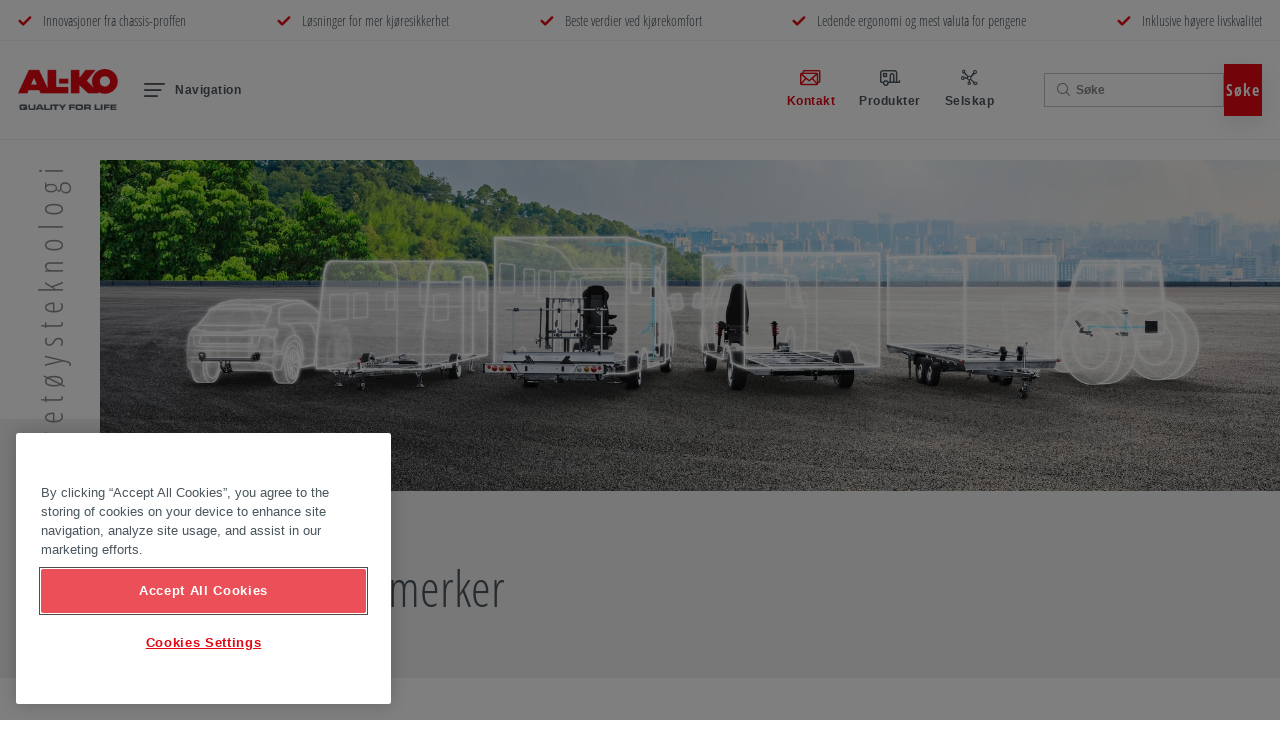

--- FILE ---
content_type: text/html; charset=UTF-8
request_url: https://www.alko-tech.com/nb_no/Selskap/Forretningsomrader
body_size: 33064
content:
<!doctype html>
<html lang="nb_NO">

    

<head>
    <meta http-equiv="X-UA-Compatible" content="IE=edge">
    <meta charset="UTF-8">

                        <!-- Robots included -->
            <title>Merker og ytelsesløfte | AL-KO</title>
            <meta name="description" content="Kvalitet, sikkerhet og komfort er ytelseskjennetegn for våre merker for kjøretøyskomponenter Oppdag AL-KOs foretaksverden!" />

            <link rel="canonical" href="https://www.alko-tech.com/nb_no/Selskap/Forretningsomrader">
                            
<link rel="alternate" hreflang="x-default" href="https://www.alko-tech.com/de_de/Unternehmen/Unternehmensbereiche-Marken" />
<link rel="alternate" hreflang="nb-NO" href="https://www.alko-tech.com/nb_no/Selskap/Forretningsomrader" />
<link rel="alternate" hreflang="de-AT" href="https://www.alko-tech.com/de_at/Unternehmen/Unternehmensbereiche-Marken" />
<link rel="alternate" hreflang="de-DE" href="https://www.alko-tech.com/de_de/Unternehmen/Unternehmensbereiche-Marken" />
<link rel="alternate" hreflang="en-GB" href="https://www.alko-tech.com/en_gb/Company/Business-divisions" />
<link rel="alternate" hreflang="de-CH" href="https://www.alko-tech.com/de_ch/Unternehmen/Unternehmensbereiche-Marken" />
<link rel="alternate" hreflang="en" href="https://www.alko-tech.com/en/Company/Business-divisions" />
<link rel="alternate" hreflang="en-ZA" href="https://www.alko-tech.com/en_za/Company/Business-divisions" />
<link rel="alternate" hreflang="es-AR" href="https://www.alko-tech.com/es_ar/Empresa/Divisiones-de-negocio" />
<link rel="alternate" hreflang="es-BO" href="https://www.alko-tech.com/es_bo/Empresa/Divisiones-de-negocio" />
<link rel="alternate" hreflang="es-CL" href="https://www.alko-tech.com/es_cl/Empresa/Divisiones-de-negocio" />
<link rel="alternate" hreflang="es-EC" href="https://www.alko-tech.com/es_ec/Empresa/Divisiones-de-negocio" />
<link rel="alternate" hreflang="es-PE" href="https://www.alko-tech.com/es_pe/Empresa/Divisiones-de-negocio" />
<link rel="alternate" hreflang="es-UY" href="https://www.alko-tech.com/es_uy/Empresa/Divisiones-de-negocio" />
<link rel="alternate" hreflang="es-ES" href="https://www.alko-tech.com/es_es/Empresa/Divisiones-de-negocio" />
<link rel="alternate" hreflang="pt-BR" href="https://www.alko-tech.com/pt_br/Empresa/Unidades-de-negocios" />
<link rel="alternate" hreflang="da-DK" href="https://www.alko-tech.com/da_dk/Virksomhed/Virksomhedens-sektorer" />
<link rel="alternate" hreflang="fi-FI" href="https://www.alko-tech.com/fi_fi/Yritys/Yrityksen-toimialat" />
<link rel="alternate" hreflang="sv-SE" href="https://www.alko-tech.com/sv_se/Foretag/Affarsomraden" />
<link rel="alternate" hreflang="nl-NL" href="https://www.alko-tech.com/nl_nl/Onderneming/Ondernemingsbereiken" />
<link rel="alternate" hreflang="fr-FR" href="https://www.alko-tech.com/fr_fr/entreprise/Divisions" />
<link rel="alternate" hreflang="it-IT" href="https://www.alko-tech.com/it_it/Azienda/Settori-aziendali" />
<link rel="alternate" hreflang="pl-PL" href="https://www.alko-tech.com/pl_pl/Przedsiebiorstwo/Obszary-firmowe" />
<link rel="alternate" hreflang="tr-TR" href="https://www.alko-tech.com/tr_tr/Kurumsal/Sirket-alanlar%C4%B1" />

                                                    
            

<!-- OPEN GRAPH -->
<meta property="og:title" content="Merker og ytelsesløfte | AL-KO" />
<meta property="og:description" content="Kvalitet, sikkerhet og komfort er ytelseskjennetegn for våre merker for kjøretøyskomponenter Oppdag AL-KOs foretaksverden!" />
<meta property="og:image" content="https://www.alko-tech.com/cache-buster-23/Celum/Fahrzeugtechnik/6432/image-thumb__6432__hero-content/website_coporate_motiv.5a21b51d.jpg" />
<meta property="og:image:secure_url" content="https://www.alko-tech.com/cache-buster-23/Celum/Fahrzeugtechnik/6432/image-thumb__6432__hero-content/website_coporate_motiv.5a21b51d.jpg" />
<meta property="og:url" content="https://www.alko-tech.com/nb_no/Selskap/Forretningsomrader" />
<meta property="og:type" content="website" />
<!-- /OPEN GRAPH -->


        
        <meta charset="UTF-8">

<script>_config = {};</script>

<meta name="format-detection" content="telephone=no"/>

<meta name="theme-color" content="#4b565d">

<meta name="google-site-verification" content="cegbBgym71hUirwym2DPAgCVXhS4gViCfusnmBTXCuw" />

 


<link rel="apple-touch-icon" sizes="152x152" href="/static/favicons/apple-touch-icon-152x152.png">
<link rel="apple-touch-icon" sizes="180x180" href="/static/favicons/apple-touch-icon-180x180.png">
<link rel="icon" type="image/png" href="/static/favicons/favicon-32x32.png" sizes="32x32">
<link rel="icon" type="image/png" href="/static/favicons/android-chrome-192x192.png" sizes="192x192">
<link rel="icon" type="image/png" href="/static/favicons/favicon-96x96.png" sizes="96x96">
<link rel="mask-icon" href="/static/favicons/safari-pinned-tab.svg">
<link rel="manifest" href="/manifest.json">



<meta name="viewport" content="width=device-width, initial-scale=1.0">




    <link rel="preload" href="https://pimcore-prod-hyb7hje4eub3bgbs.a02.azurefd.net/cache-buster-1764755237/static/build/css/libs.css" as="style" onload="this.onload=null;this.rel='stylesheet'"><noscript><link rel="stylesheet" href="https://pimcore-prod-hyb7hje4eub3bgbs.a02.azurefd.net/cache-buster-1764755237/static/build/css/libs.css" /></noscript>

<style>:root{--color-primary:#e30613;--color-secondary:#4b565d;--color-text-default:#4b565d;--color-text-muted:#898989;--color-default:#2d343e;--color-white:#fff;--color-white-chalk:#f0f5f7;--color-light-grey:#f2f2f2;--color-dark-grey:#4f5456;--color-grey:#c4c4c4;--color-dark:#343a40;--color-success:#28a745;--color-info:#ffc107;--color-warning:#ffc107;--color-info-blue:#17a2b8;--color-danger:#e30613;--color-primary-contrast:#fff;--color-secondary-contrast:#fff;--color-success-contrast:#fff;--color-info-contrast:var(--color-text-default);--color-warning-contrast:var(--color-text-default);--color-danger-contrast:#fff;--color-light-contrast:var(--color-text-default);--color-dark-contrast:#fff;--color-white-contrast:var(--color-text-default);--color-default-contrast:#fff;--color-primary-dark:darken(#e30613,15%);--color-secondary-dark:#424d56;--color-success-dark:#12862b;--color-info-dark:#967102;--color-warning-dark:#967102;--color-danger-dark:#cc2333;--color-light-dark:#e4e8ec;--color-dark-dark:#14191e;--color-white-dark:#f8f9fa;--color-default-dark:#1f232a;--color-primary-light:#3a88c4;--color-secondary-light:#6e8090;--color-success-light:#1ee048;--color-info-light:#fbbd03;--color-warning-light:#fbbd03;--color-danger-light:#e15260;--color-light-light:#fff;--color-dark-light:#687f96;--color-white-light:#fff;--color-default-light:#3b4552;--font-default:"Arial",sans-serif;--font-default-bold:"Arial",sans-serif;--font-decorative:"OpenSansCondensed-Light",sans-serif;--font-decorative-bold:"OpenSansCondensed-Bold",sans-serif;--font-size-default:1rem;--font-size-default-mobile:0.875rem}@font-face{font-family:iconfont;src:url(/static/build/iconfont.8bbf37f1bbea221b4874.woff2) format("woff2"),url(/static/build/iconfont.f957abde7586110c37e3.woff) format("woff"),url(/static/build/iconfont.4558cd05911d58544e64.ttf) format("ttf");font-weight:400;font-style:normal;font-display:block}.icon{font-family:iconfont;speak:none;font-style:normal;font-weight:400;line-height:1;text-rendering:auto;-webkit-font-smoothing:antialiased;-moz-osx-font-smoothing:grayscale;-webkit-transform:translate(0);transform:translate(0)}.icon-lg{font-size:1.3333333333333333em;line-height:.75em;vertical-align:-15%}.icon-2x{font-size:2em}.icon-3x{font-size:3em}.icon-4x{font-size:4em}.icon-5x{font-size:5em}.icon-fw{width:1.2857142857142858em;text-align:center}.icon-ul{padding-left:0;margin-left:2.14285714em;list-style-type:none}.icon-ul>li{position:relative}.icon-li{position:absolute;left:-2.14285714em;width:2.14285714em;top:.14285714em;text-align:center}.icon-li.icon-lg{left:-1.85714286em}.icon-rotate-90{-webkit-transform:rotate(90deg);transform:rotate(90deg)}.icon-rotate-180{-webkit-transform:rotate(180deg);transform:rotate(180deg)}.icon-rotate-270{-webkit-transform:rotate(270deg);transform:rotate(270deg)}.icon-flip-horizontal{-webkit-transform:scaleX(-1);transform:scaleX(-1)}.icon-flip-vertical{-webkit-transform:scaleY(-1);transform:scaleY(-1)}:root .icon-flip-horizontal,:root .icon-flip-vertical,:root .icon-rotate-90,:root .icon-rotate-180,:root .icon-rotate-270{-webkit-filter:none;filter:none}.icon-addthis:before{content:"\EA01"}.icon-alko-logo:before{content:"\EA02"}.icon-arrow-left:before{content:"\EA03"}.icon-arrow-right:before{content:"\EA04"}.icon-arrow:before{content:"\EA05"}.icon-burger:before{content:"\EA06"}.icon-check:before{content:"\EA07"}.icon-chevron:before{content:"\EA08"}.icon-connection:before{content:"\EA09"}.icon-contact:before{content:"\EA0A"}.icon-customer-center:before{content:"\EA0B"}.icon-download:before{content:"\EA0C"}.icon-dropdown:before{content:"\EA0D"}.icon-elements:before{content:"\EA0E"}.icon-facebook:before{content:"\EA0F"}.icon-foundation:before{content:"\EA10"}.icon-group:before{content:"\EA11"}.icon-growth:before{content:"\EA12"}.icon-info:before{content:"\EA13"}.icon-instagram:before{content:"\EA14"}.icon-linkedin:before{content:"\EA15"}.icon-mail:before{content:"\EA16"}.icon-memberofdexko:before{content:"\EA17"}.icon-pinterest:before{content:"\EA18"}.icon-play:before{content:"\EA19"}.icon-plus:before{content:"\EA1A"}.icon-poi:before{content:"\EA1B"}.icon-products:before{content:"\EA1C"}.icon-rendering:before{content:"\EA1D"}.icon-reward:before{content:"\EA1E"}.icon-search:before{content:"\EA1F"}.icon-star:before{content:"\EA20"}.icon-store:before{content:"\EA21"}.icon-team:before{content:"\EA22"}.icon-twitterbird:before{content:"\EA23"}.icon-twitterx:before{content:"\EA24"}.icon-whatsapp:before{content:"\EA25"}.icon-x:before{content:"\EA26"}.icon-youtube:before{content:"\EA27"}:root{--icon-addthis:"\EA01";--icon-alko-logo:"\EA02";--icon-arrow-left:"\EA03";--icon-arrow-right:"\EA04";--icon-arrow:"\EA05";--icon-burger:"\EA06";--icon-check:"\EA07";--icon-chevron:"\EA08";--icon-connection:"\EA09";--icon-contact:"\EA0A";--icon-customer-center:"\EA0B";--icon-download:"\EA0C";--icon-dropdown:"\EA0D";--icon-elements:"\EA0E";--icon-facebook:"\EA0F";--icon-foundation:"\EA10";--icon-group:"\EA11";--icon-growth:"\EA12";--icon-info:"\EA13";--icon-instagram:"\EA14";--icon-linkedin:"\EA15";--icon-mail:"\EA16";--icon-memberofdexko:"\EA17";--icon-pinterest:"\EA18";--icon-play:"\EA19";--icon-plus:"\EA1A";--icon-poi:"\EA1B";--icon-products:"\EA1C";--icon-rendering:"\EA1D";--icon-reward:"\EA1E";--icon-search:"\EA1F";--icon-star:"\EA20";--icon-store:"\EA21";--icon-team:"\EA22";--icon-twitterbird:"\EA23";--icon-twitterx:"\EA24";--icon-whatsapp:"\EA25";--icon-x:"\EA26";--icon-youtube:"\EA27";--bs-blue:#0d6efd;--bs-indigo:#6610f2;--bs-purple:#6f42c1;--bs-pink:#d63384;--bs-red:#dc3545;--bs-orange:#fd7e14;--bs-yellow:#ffc107;--bs-green:#198754;--bs-teal:#20c997;--bs-cyan:#0dcaf0;--bs-white:#fff;--bs-gray:#6c757d;--bs-gray-dark:#343a40;--bs-gray-100:#f8f9fa;--bs-gray-200:#e9ecef;--bs-gray-300:#dee2e6;--bs-gray-400:#ced4da;--bs-gray-500:#adb5bd;--bs-gray-600:#6c757d;--bs-gray-700:#495057;--bs-gray-800:#343a40;--bs-gray-900:#212529;--bs-primary:#e30613;--bs-secondary:#6c757d;--bs-success:#198754;--bs-info:#0dcaf0;--bs-warning:#ffc107;--bs-danger:#dc3545;--bs-light:#fff;--bs-dark:#212529;--bs-primary-rgb:227,6,19;--bs-secondary-rgb:108,117,125;--bs-success-rgb:25,135,84;--bs-info-rgb:13,202,240;--bs-warning-rgb:255,193,7;--bs-danger-rgb:220,53,69;--bs-light-rgb:255,255,255;--bs-dark-rgb:33,37,41;--bs-white-rgb:255,255,255;--bs-black-rgb:0,0,0;--bs-body-rgb:33,37,41;--bs-font-sans-serif:system-ui,-apple-system,"Segoe UI",Roboto,"Helvetica Neue",Arial,"Noto Sans","Liberation Sans",sans-serif,"Apple Color Emoji","Segoe UI Emoji","Segoe UI Symbol","Noto Color Emoji";--bs-font-monospace:SFMono-Regular,Menlo,Monaco,Consolas,"Liberation Mono","Courier New",monospace;--bs-gradient:linear-gradient(180deg,hsla(0,0%,100%,0.15),hsla(0,0%,100%,0));--bs-body-font-family:var(--bs-font-sans-serif);--bs-body-font-size:1rem;--bs-body-font-weight:400;--bs-body-line-height:1.5;--bs-body-color:#212529;--bs-body-bg:#fff}/*!
 * Bootstrap v5.1.0 (https://getbootstrap.com/)
 * Copyright 2011-2021 The Bootstrap Authors
 * Copyright 2011-2021 Twitter, Inc.
 * Licensed under MIT (https://github.com/twbs/bootstrap/blob/main/LICENSE)
 */*{-webkit-box-sizing:border-box;box-sizing:border-box}body{margin:0;font-family:system-ui,-apple-system,Segoe UI,Roboto,Helvetica Neue,Arial,Noto Sans,Liberation Sans,sans-serif,Apple Color Emoji,Segoe UI Emoji,Segoe UI Symbol,Noto Color Emoji;font-family:var(--bs-body-font-family);font-size:1rem;font-size:var(--bs-body-font-size);font-weight:400;font-weight:var(--bs-body-font-weight);line-height:1.5;line-height:var(--bs-body-line-height);color:#212529;color:var(--bs-body-color);text-align:var(--bs-body-text-align);background-color:#fff;background-color:var(--bs-body-bg);-webkit-text-size-adjust:100%;-webkit-tap-highlight-color:rgba(0,0,0,0)}hr{margin:1rem 0;color:inherit;background-color:currentColor;border:0;opacity:.25}hr:not([size]){height:1px}.h1,.h2,h1,h2,h3,h4,h5,h6{margin-top:0;margin-bottom:.5rem;font-weight:500;line-height:1.2}.h1,h1{font-size:calc(1.375rem + 1.5vw)}.h2,h2{font-size:calc(1.325rem + 0.9vw)}h3{font-size:calc(1.3rem + 0.6vw)}h4{font-size:calc(1.275rem + 0.3vw)}h5{font-size:1.25rem}h6{font-size:1rem}p{margin-top:0;margin-bottom:1rem}abbr[data-bs-original-title],abbr[title]{-webkit-text-decoration:underline dotted;text-decoration:underline dotted;cursor:help;-webkit-text-decoration-skip-ink:none;text-decoration-skip-ink:none}address{margin-bottom:1rem;font-style:normal;line-height:inherit}ol,ul{padding-left:2rem}dl,ol,ul{margin-top:0;margin-bottom:1rem}ol ol,ol ul,ul ol,ul ul{margin-bottom:0}dt{font-weight:700}dd{margin-bottom:.5rem;margin-left:0}blockquote{margin:0 0 1rem}b,strong{font-weight:bolder}small{font-size:.875em}mark{padding:.2em;background-color:#fcf8e3}sub,sup{position:relative;font-size:.75em;line-height:0;vertical-align:baseline}sub{bottom:-.25em}sup{top:-.5em}a{color:#e30613;text-decoration:underline}a:hover{color:#b6050f}a:not([href]):not([class]),a:not([href]):not([class]):hover{color:inherit;text-decoration:none}code,pre{font-family:SFMono-Regular,Menlo,Monaco,Consolas,Liberation Mono,Courier New,monospace;font-family:var(--bs-font-monospace);font-size:1em;direction:ltr;unicode-bidi:bidi-override}pre{display:block;margin-top:0;margin-bottom:1rem;overflow:auto;font-size:.875em}pre code{font-size:inherit;color:inherit;word-break:normal}code{font-size:.875em;color:#d63384;word-wrap:break-word}a>code{color:inherit}figure{margin:0 0 1rem}img,svg{vertical-align:middle}table{caption-side:bottom;border-collapse:collapse}caption{padding-top:1.0625rem;padding-bottom:1.0625rem;color:#6c757d;text-align:left}th{font-weight:700;text-align:inherit;text-align:-webkit-match-parent}tbody,td,th,thead,tr{border:0 solid;border-color:inherit}label{display:inline-block}button{border-radius:0}button:focus:not(:focus-visible){outline:0}button,input,optgroup,select,textarea{margin:0;font-family:inherit;font-size:inherit;line-height:inherit}button,select{text-transform:none}[role=button]{cursor:pointer}select{word-wrap:normal}select:disabled{opacity:1}[list]::-webkit-calendar-picker-indicator{display:none}[type=button],[type=reset],[type=submit],button{-webkit-appearance:button}[type=button]:not(:disabled),[type=reset]:not(:disabled),[type=submit]:not(:disabled),button:not(:disabled){cursor:pointer}fieldset{min-width:0;padding:0;margin:0;border:0}legend{float:left;width:100%;padding:0;margin-bottom:.5rem;font-size:calc(1.275rem + 0.3vw);line-height:inherit}legend+*{clear:left}.list-inline,.list-unstyled{padding-left:0;list-style:none}.list-inline-item{display:inline-block}.list-inline-item:not(:last-child){margin-right:1.5rem}.img-fluid{max-width:100%;height:auto}.figure{display:inline-block}.container,.container-md{width:100%;padding-right:1.125rem;padding-right:var(--bs-gutter-x,1.125rem);padding-left:1.125rem;padding-left:var(--bs-gutter-x,1.125rem);margin-right:auto;margin-left:auto}.row{--bs-gutter-x:2.25rem;--bs-gutter-y:0;display:-webkit-box;display:-ms-flexbox;display:flex;-ms-flex-wrap:wrap;flex-wrap:wrap;margin-top:calc(var(--bs-gutter-y)*-1);margin-right:calc(var(--bs-gutter-x)*-0.5);margin-left:calc(var(--bs-gutter-x)*-0.5)}.row>*{-ms-flex-negative:0;flex-shrink:0;width:100%;max-width:100%;padding-right:calc(var(--bs-gutter-x)*0.5);padding-left:calc(var(--bs-gutter-x)*0.5);margin-top:var(--bs-gutter-y)}.col{-webkit-box-flex:1;-ms-flex:1 0;flex:1 0}.col-auto{-webkit-box-flex:0;-ms-flex:0 0 auto;flex:0 0 auto;width:auto}.col-2{-webkit-box-flex:0;-ms-flex:0 0 auto;flex:0 0 auto;width:16.66667%}.col-3{-webkit-box-flex:0;-ms-flex:0 0 auto;flex:0 0 auto;width:25%}.col-4{-webkit-box-flex:0;-ms-flex:0 0 auto;flex:0 0 auto;width:33.33333%}.col-5{-webkit-box-flex:0;-ms-flex:0 0 auto;flex:0 0 auto;width:41.66667%}.col-6{-webkit-box-flex:0;-ms-flex:0 0 auto;flex:0 0 auto;width:50%}.col-8{-webkit-box-flex:0;-ms-flex:0 0 auto;flex:0 0 auto;width:66.66667%}.col-9{-webkit-box-flex:0;-ms-flex:0 0 auto;flex:0 0 auto;width:75%}.col-10{-webkit-box-flex:0;-ms-flex:0 0 auto;flex:0 0 auto;width:83.33333%}.col-12{-webkit-box-flex:0;-ms-flex:0 0 auto;flex:0 0 auto;width:100%}.offset-2{margin-left:16.66667%}.gx-0{--bs-gutter-x:0}.g-1{--bs-gutter-x:.25rem}.g-1,.gy-1{--bs-gutter-y:.25rem}.g-2,.gx-2{--bs-gutter-x:.5rem}.g-2,.gy-2{--bs-gutter-y:.5rem}.gx-3{--bs-gutter-x:1rem}.gy-3{--bs-gutter-y:1rem}.g-4{--bs-gutter-x:1.5rem}.g-4,.gy-4{--bs-gutter-y:1.5rem}.gx-5{--bs-gutter-x:3rem}.gy-5{--bs-gutter-y:3rem}.gy-36{--bs-gutter-y:2.25rem}.form-label{margin-bottom:.5rem}.form-text{margin-top:.25rem;font-size:.875em;color:#6c757d}.form-control{display:block;width:100%;padding:.375rem .75rem;font-size:1rem;font-weight:400;line-height:1.5;color:#212529;background-color:#fff;background-clip:padding-box;border:1px solid #ced4da;-webkit-appearance:none;-moz-appearance:none;appearance:none;border-radius:.25rem;-webkit-transition:border-color .15s ease-in-out,-webkit-box-shadow .15s ease-in-out;transition:border-color .15s ease-in-out,-webkit-box-shadow .15s ease-in-out;-o-transition:border-color .15s ease-in-out,box-shadow .15s ease-in-out;transition:border-color .15s ease-in-out,box-shadow .15s ease-in-out;transition:border-color .15s ease-in-out,box-shadow .15s ease-in-out,-webkit-box-shadow .15s ease-in-out}.form-control[type=file]{overflow:hidden}.form-control[type=file]:not(:disabled):not([readonly]){cursor:pointer}.form-control:focus{color:#212529;background-color:#fff;border-color:#f18389;outline:0;-webkit-box-shadow:0 0 0 .25rem rgba(227,6,19,.25);box-shadow:0 0 0 .25rem rgba(227,6,19,.25)}.form-control::-webkit-date-and-time-value{height:1.5em}.form-control::-webkit-input-placeholder{color:#6c757d;opacity:1}.form-control::-moz-placeholder{color:#6c757d;opacity:1}.form-control::-ms-input-placeholder{color:#6c757d;opacity:1}.form-control::placeholder{color:#6c757d;opacity:1}.form-control:disabled,.form-control[readonly]{background-color:#e9ecef;opacity:1}.form-control::-webkit-file-upload-button{padding:.375rem .75rem;margin:-.375rem -.75rem;-webkit-margin-end:.75rem;margin-inline-end:.75rem;color:#212529;background-color:#e9ecef;pointer-events:none;border:0 solid;border-color:inherit;border-inline-end-width:1px;border-radius:0;-webkit-transition:color .15s ease-in-out,background-color .15s ease-in-out,border-color .15s ease-in-out,-webkit-box-shadow .15s ease-in-out;transition:color .15s ease-in-out,background-color .15s ease-in-out,border-color .15s ease-in-out,-webkit-box-shadow .15s ease-in-out;transition:color .15s ease-in-out,background-color .15s ease-in-out,border-color .15s ease-in-out,box-shadow .15s ease-in-out;transition:color .15s ease-in-out,background-color .15s ease-in-out,border-color .15s ease-in-out,box-shadow .15s ease-in-out,-webkit-box-shadow .15s ease-in-out}.form-control::file-selector-button{padding:.375rem .75rem;margin:-.375rem -.75rem;-webkit-margin-end:.75rem;margin-inline-end:.75rem;color:#212529;background-color:#e9ecef;pointer-events:none;border:0 solid;border-color:inherit;border-inline-end-width:1px;border-radius:0;-webkit-transition:color .15s ease-in-out,background-color .15s ease-in-out,border-color .15s ease-in-out,-webkit-box-shadow .15s ease-in-out;transition:color .15s ease-in-out,background-color .15s ease-in-out,border-color .15s ease-in-out,-webkit-box-shadow .15s ease-in-out;-o-transition:color .15s ease-in-out,background-color .15s ease-in-out,border-color .15s ease-in-out,box-shadow .15s ease-in-out;transition:color .15s ease-in-out,background-color .15s ease-in-out,border-color .15s ease-in-out,box-shadow .15s ease-in-out;transition:color .15s ease-in-out,background-color .15s ease-in-out,border-color .15s ease-in-out,box-shadow .15s ease-in-out,-webkit-box-shadow .15s ease-in-out}.form-control:hover:not(:disabled):not([readonly])::-webkit-file-upload-button{background-color:#dde0e3}.form-control:hover:not(:disabled):not([readonly])::file-selector-button{background-color:#dde0e3}.form-control::-webkit-file-upload-button{padding:.375rem .75rem;margin:-.375rem -.75rem;-webkit-margin-end:.75rem;margin-inline-end:.75rem;color:#212529;background-color:#e9ecef;pointer-events:none;border:0 solid;border-color:inherit;border-inline-end-width:1px;border-radius:0;-webkit-transition:color .15s ease-in-out,background-color .15s ease-in-out,border-color .15s ease-in-out,-webkit-box-shadow .15s ease-in-out;transition:color .15s ease-in-out,background-color .15s ease-in-out,border-color .15s ease-in-out,-webkit-box-shadow .15s ease-in-out;transition:color .15s ease-in-out,background-color .15s ease-in-out,border-color .15s ease-in-out,box-shadow .15s ease-in-out;transition:color .15s ease-in-out,background-color .15s ease-in-out,border-color .15s ease-in-out,box-shadow .15s ease-in-out,-webkit-box-shadow .15s ease-in-out}.form-control:hover:not(:disabled):not([readonly])::-webkit-file-upload-button{background-color:#dde0e3}textarea.form-control{min-height:calc(1.5em + 0.75rem + 2px)}.form-select{display:block;width:100%;padding:.375rem 2.25rem .375rem .75rem;-moz-padding-start:calc(0.75rem - 3px);font-size:1rem;font-weight:400;line-height:1.5;color:#212529;background-color:#fff;background-image:url("data:image/svg+xml;charset=utf-8,%3Csvg xmlns='http://www.w3.org/2000/svg' viewBox='0 0 16 16'%3E%3Cpath fill='none' stroke='%23343a40' stroke-linecap='round' stroke-linejoin='round' stroke-width='2' d='M2 5l6 6 6-6'/%3E%3C/svg%3E");background-repeat:no-repeat;background-position:right .75rem center;background-size:16px 12px;border:1px solid #ced4da;border-radius:.25rem;-webkit-transition:border-color .15s ease-in-out,-webkit-box-shadow .15s ease-in-out;transition:border-color .15s ease-in-out,-webkit-box-shadow .15s ease-in-out;-o-transition:border-color .15s ease-in-out,box-shadow .15s ease-in-out;transition:border-color .15s ease-in-out,box-shadow .15s ease-in-out;transition:border-color .15s ease-in-out,box-shadow .15s ease-in-out,-webkit-box-shadow .15s ease-in-out;-webkit-appearance:none;-moz-appearance:none;appearance:none}.form-select:focus{border-color:#f18389;outline:0;-webkit-box-shadow:0 0 0 .25rem rgba(227,6,19,.25);box-shadow:0 0 0 .25rem rgba(227,6,19,.25)}.form-select[multiple],.form-select[size]:not([size="1"]){padding-right:.75rem;background-image:none}.form-select:disabled{background-color:#e9ecef}.form-select:-moz-focusring{color:transparent;text-shadow:0 0 0 #212529}.form-check{display:block;min-height:1.5rem;padding-left:1.5em;margin-bottom:.125rem}.form-check .form-check-input{float:left;margin-left:-1.5em}.form-check-input{width:1em;height:1em;margin-top:.25em;vertical-align:top;background-color:#fff;background-repeat:no-repeat;background-position:50%;background-size:contain;border:1px solid #898989;border:1px solid var(--color-text-muted);-webkit-appearance:none;-moz-appearance:none;appearance:none;-webkit-print-color-adjust:exact;color-adjust:exact}.form-check-input[type=checkbox]{border-radius:0}.form-check-input[type=radio]{border-radius:50%}.form-check-input:active{-webkit-filter:brightness(90%);filter:brightness(90%)}.form-check-input:focus{border-color:#f18389;outline:0;-webkit-box-shadow:0 0 0 .25rem rgba(227,6,19,.25);box-shadow:0 0 0 .25rem rgba(227,6,19,.25)}.form-check-input:checked{background-color:#e30613;border-color:#e30613}.form-check-input:checked[type=checkbox]{background-image:url("data:image/svg+xml;charset=utf-8,%3Csvg xmlns='http://www.w3.org/2000/svg' viewBox='0 0 20 20'%3E%3Cpath fill='none' stroke='%23fff' stroke-linecap='round' stroke-linejoin='round' stroke-width='3' d='M6 10l3 3 6-6'/%3E%3C/svg%3E")}.form-check-input:checked[type=radio]{background-image:url("data:image/svg+xml;charset=utf-8,%3Csvg xmlns='http://www.w3.org/2000/svg' viewBox='-4 -4 8 8'%3E%3Ccircle r='2' fill='%23fff'/%3E%3C/svg%3E")}.form-check-input[type=checkbox]:indeterminate{background-color:#e30613;border-color:#e30613;background-image:url("data:image/svg+xml;charset=utf-8,%3Csvg xmlns='http://www.w3.org/2000/svg' viewBox='0 0 20 20'%3E%3Cpath fill='none' stroke='%23fff' stroke-linecap='round' stroke-linejoin='round' stroke-width='3' d='M6 10h8'/%3E%3C/svg%3E")}.form-check-input:disabled{pointer-events:none;-webkit-filter:none;filter:none;opacity:.5}.form-check-input:disabled~.form-check-label,.form-check-input[disabled]~.form-check-label{opacity:.5}.form-switch{padding-left:2.5em}.form-switch .form-check-input{width:2em;margin-left:-2.5em;background-image:url("data:image/svg+xml;charset=utf-8,%3Csvg xmlns='http://www.w3.org/2000/svg' viewBox='-4 -4 8 8'%3E%3Ccircle r='3' fill='rgba(0,0,0,0.25)'/%3E%3C/svg%3E");background-position:0;border-radius:2em;-webkit-transition:background-position .15s ease-in-out;-o-transition:background-position .15s ease-in-out;transition:background-position .15s ease-in-out}.form-switch .form-check-input:focus{background-image:url("data:image/svg+xml;charset=utf-8,%3Csvg xmlns='http://www.w3.org/2000/svg' viewBox='-4 -4 8 8'%3E%3Ccircle r='3' fill='%23f18389'/%3E%3C/svg%3E")}.form-switch .form-check-input:checked{background-position:100%;background-image:url("data:image/svg+xml;charset=utf-8,%3Csvg xmlns='http://www.w3.org/2000/svg' viewBox='-4 -4 8 8'%3E%3Ccircle r='3' fill='%23fff'/%3E%3C/svg%3E")}.form-check-inline{display:inline-block;margin-right:1rem}.input-group{position:relative;display:-webkit-box;display:-ms-flexbox;display:flex;-ms-flex-wrap:wrap;flex-wrap:wrap;-webkit-box-align:stretch;-ms-flex-align:stretch;align-items:stretch;width:100%}.input-group>.form-control,.input-group>.form-select{position:relative;-webkit-box-flex:1;-ms-flex:1 1 auto;flex:1 1 auto;width:1%;min-width:0}.input-group>.form-control:focus,.input-group>.form-select:focus{z-index:3}.input-group .btn{position:relative;z-index:2}.input-group .btn:focus{z-index:3}.input-group:not(.has-validation)>.dropdown-toggle:nth-last-child(n+3),.input-group:not(.has-validation)>:not(:last-child):not(.dropdown-toggle):not(.dropdown-menu){border-top-right-radius:0;border-bottom-right-radius:0}.input-group>:not(:first-child):not(.dropdown-menu):not(.valid-tooltip):not(.valid-feedback):not(.invalid-tooltip):not(.invalid-feedback){margin-left:-1px;border-top-left-radius:0;border-bottom-left-radius:0}.invalid-feedback{display:none;width:100%;margin-top:.25rem;font-size:.875em;color:#dc3545}.is-invalid~.invalid-feedback{display:block}.form-control.is-invalid{border-color:#dc3545;padding-right:calc(1.5em + 0.75rem);background-image:url("data:image/svg+xml;charset=utf-8,%3Csvg xmlns='http://www.w3.org/2000/svg' width='12' height='12' fill='none' stroke='%23dc3545'%3E%3Ccircle cx='6' cy='6' r='4.5'/%3E%3Cpath stroke-linejoin='round' d='M5.8 3.6h.4L6 6.5z'/%3E%3Ccircle cx='6' cy='8.2' r='.6' fill='%23dc3545' stroke='none'/%3E%3C/svg%3E");background-repeat:no-repeat;background-position:right calc(0.375em + 0.1875rem) center;background-size:calc(0.75em + 0.375rem) calc(0.75em + 0.375rem)}.form-control.is-invalid:focus{border-color:#dc3545;-webkit-box-shadow:0 0 0 .25rem rgba(220,53,69,.25);box-shadow:0 0 0 .25rem rgba(220,53,69,.25)}textarea.form-control.is-invalid{padding-right:calc(1.5em + 0.75rem);background-position:top calc(0.375em + 0.1875rem) right calc(0.375em + 0.1875rem)}.form-select.is-invalid{border-color:#dc3545}.form-select.is-invalid:not([multiple]):not([size]),.form-select.is-invalid:not([multiple])[size="1"]{padding-right:4.125rem;background-image:url("data:image/svg+xml;charset=utf-8,%3Csvg xmlns='http://www.w3.org/2000/svg' viewBox='0 0 16 16'%3E%3Cpath fill='none' stroke='%23343a40' stroke-linecap='round' stroke-linejoin='round' stroke-width='2' d='M2 5l6 6 6-6'/%3E%3C/svg%3E"),url("data:image/svg+xml;charset=utf-8,%3Csvg xmlns='http://www.w3.org/2000/svg' width='12' height='12' fill='none' stroke='%23dc3545'%3E%3Ccircle cx='6' cy='6' r='4.5'/%3E%3Cpath stroke-linejoin='round' d='M5.8 3.6h.4L6 6.5z'/%3E%3Ccircle cx='6' cy='8.2' r='.6' fill='%23dc3545' stroke='none'/%3E%3C/svg%3E");background-position:right .75rem center,center right 2.25rem;background-size:16px 12px,calc(0.75em + 0.375rem) calc(0.75em + 0.375rem)}.form-select.is-invalid:focus{border-color:#dc3545;-webkit-box-shadow:0 0 0 .25rem rgba(220,53,69,.25);box-shadow:0 0 0 .25rem rgba(220,53,69,.25)}.form-check-input.is-invalid{border-color:#dc3545}.form-check-input.is-invalid:checked{background-color:#dc3545}.form-check-input.is-invalid:focus{-webkit-box-shadow:0 0 0 .25rem rgba(220,53,69,.25);box-shadow:0 0 0 .25rem rgba(220,53,69,.25)}.form-check-input.is-invalid~.form-check-label{color:#dc3545}.form-check-inline .form-check-input~.invalid-feedback{margin-left:.5em}.input-group .form-control.is-invalid,.input-group .form-select.is-invalid{z-index:2}.input-group .form-control.is-invalid:focus,.input-group .form-select.is-invalid:focus{z-index:3}.btn{display:inline-block;font-family:OpenSansCondensed-Bold,sans-serif;font-family:var(--font-decorative-bold);font-weight:400;line-height:1.75rem;text-align:center;text-decoration:none;vertical-align:middle;cursor:pointer;-webkit-user-select:none;-moz-user-select:none;-ms-user-select:none;user-select:none;background-color:transparent;border:.125rem solid transparent;padding:.5625rem 3.875rem;font-size:1rem;border-radius:.25rem;-webkit-transition:color .15s ease-in-out,background-color .15s ease-in-out,border-color .15s ease-in-out,-webkit-box-shadow .15s ease-in-out;transition:color .15s ease-in-out,background-color .15s ease-in-out,border-color .15s ease-in-out,-webkit-box-shadow .15s ease-in-out;-o-transition:color .15s ease-in-out,background-color .15s ease-in-out,border-color .15s ease-in-out,box-shadow .15s ease-in-out;transition:color .15s ease-in-out,background-color .15s ease-in-out,border-color .15s ease-in-out,box-shadow .15s ease-in-out;transition:color .15s ease-in-out,background-color .15s ease-in-out,border-color .15s ease-in-out,box-shadow .15s ease-in-out,-webkit-box-shadow .15s ease-in-out}.btn,.btn:hover{color:#212529}.btn:focus{outline:0;-webkit-box-shadow:0 0 0 .25rem rgba(227,6,19,.25);box-shadow:0 0 0 .25rem rgba(227,6,19,.25)}.btn.disabled,.btn:disabled,fieldset:disabled .btn{pointer-events:none;opacity:.65}.btn-primary{color:#fff}.btn-primary:focus,.btn-primary:hover{color:#fff;background-color:#c10510;border-color:#b6050f}.btn-primary:focus{-webkit-box-shadow:0 0 0 .25rem rgba(231,43,54,.5);box-shadow:0 0 0 .25rem rgba(231,43,54,.5)}.btn-primary.active,.btn-primary:active,.show>.btn-primary.dropdown-toggle{color:#fff;background-color:#b6050f;border-color:#aa050e}.btn-primary.active:focus,.btn-primary:active:focus,.show>.btn-primary.dropdown-toggle:focus{-webkit-box-shadow:0 0 0 .25rem rgba(231,43,54,.5);box-shadow:0 0 0 .25rem rgba(231,43,54,.5)}.btn-primary.disabled,.btn-primary:disabled{color:#fff;background-color:#e30613;border-color:#e30613}.btn-secondary{color:#fff;background-color:#6c757d;border-color:#6c757d}.btn-secondary:focus,.btn-secondary:hover{color:#fff;background-color:#5c636a;border-color:#565e64}.btn-secondary:focus{-webkit-box-shadow:0 0 0 .25rem rgba(130,138,145,.5);box-shadow:0 0 0 .25rem rgba(130,138,145,.5)}.btn-secondary.active,.btn-secondary:active,.show>.btn-secondary.dropdown-toggle{color:#fff;background-color:#565e64;border-color:#51585e}.btn-secondary.active:focus,.btn-secondary:active:focus,.show>.btn-secondary.dropdown-toggle:focus{-webkit-box-shadow:0 0 0 .25rem rgba(130,138,145,.5);box-shadow:0 0 0 .25rem rgba(130,138,145,.5)}.btn-secondary.disabled,.btn-secondary:disabled{color:#fff;background-color:#6c757d;border-color:#6c757d}.btn-success{color:#fff;background-color:#198754;border-color:#198754}.btn-success:focus,.btn-success:hover{color:#fff;background-color:#157347;border-color:#146c43}.btn-success:focus{-webkit-box-shadow:0 0 0 .25rem rgba(60,153,110,.5);box-shadow:0 0 0 .25rem rgba(60,153,110,.5)}.btn-success.active,.btn-success:active,.show>.btn-success.dropdown-toggle{color:#fff;background-color:#146c43;border-color:#13653f}.btn-success.active:focus,.btn-success:active:focus,.show>.btn-success.dropdown-toggle:focus{-webkit-box-shadow:0 0 0 .25rem rgba(60,153,110,.5);box-shadow:0 0 0 .25rem rgba(60,153,110,.5)}.btn-success.disabled,.btn-success:disabled{color:#fff;background-color:#198754;border-color:#198754}.btn-info{color:#000;background-color:#0dcaf0;border-color:#0dcaf0}.btn-info:focus,.btn-info:hover{color:#000;background-color:#31d2f2;border-color:#25cff2}.btn-info:focus{-webkit-box-shadow:0 0 0 .25rem rgba(11,172,204,.5);box-shadow:0 0 0 .25rem rgba(11,172,204,.5)}.btn-info.active,.btn-info:active,.show>.btn-info.dropdown-toggle{color:#000;background-color:#3dd5f3;border-color:#25cff2}.btn-info.active:focus,.btn-info:active:focus,.show>.btn-info.dropdown-toggle:focus{-webkit-box-shadow:0 0 0 .25rem rgba(11,172,204,.5);box-shadow:0 0 0 .25rem rgba(11,172,204,.5)}.btn-info.disabled,.btn-info:disabled{color:#000;background-color:#0dcaf0;border-color:#0dcaf0}.btn-danger{color:#fff;background-color:#dc3545;border-color:#dc3545}.btn-danger:focus,.btn-danger:hover{color:#fff;background-color:#bb2d3b;border-color:#b02a37}.btn-danger:focus{-webkit-box-shadow:0 0 0 .25rem rgba(225,83,97,.5);box-shadow:0 0 0 .25rem rgba(225,83,97,.5)}.btn-danger.active,.btn-danger:active,.show>.btn-danger.dropdown-toggle{color:#fff;background-color:#b02a37;border-color:#a52834}.btn-danger.active:focus,.btn-danger:active:focus,.show>.btn-danger.dropdown-toggle:focus{-webkit-box-shadow:0 0 0 .25rem rgba(225,83,97,.5);box-shadow:0 0 0 .25rem rgba(225,83,97,.5)}.btn-danger.disabled,.btn-danger:disabled{color:#fff;background-color:#dc3545;border-color:#dc3545}.btn-light{background-color:#fff;border-color:#fff}.btn-light:focus,.btn-light:hover{color:#e30613;background-color:#fff;border-color:#fff}.btn-light:focus{-webkit-box-shadow:0 0 0 .25rem rgba(251,218,220,.5);box-shadow:0 0 0 .25rem rgba(251,218,220,.5)}.btn-light.active,.btn-light:active,.show>.btn-light.dropdown-toggle{color:#e30613;background-color:#fff;border-color:#fff}.btn-light.active:focus,.btn-light:active:focus,.show>.btn-light.dropdown-toggle:focus{-webkit-box-shadow:0 0 0 .25rem rgba(251,218,220,.5);box-shadow:0 0 0 .25rem rgba(251,218,220,.5)}.btn-light.disabled,.btn-light:disabled{color:#e30613;background-color:#fff;border-color:#fff}.btn-outline-primary:hover{background-color:#e30613}.btn-outline-primary:focus{-webkit-box-shadow:0 0 0 .25rem rgba(227,6,19,.5);box-shadow:0 0 0 .25rem rgba(227,6,19,.5)}.btn-outline-primary.active,.btn-outline-primary.dropdown-toggle.show,.btn-outline-primary:active{color:#fff;background-color:#e30613;border-color:#e30613}.btn-outline-primary.active:focus,.btn-outline-primary.dropdown-toggle.show:focus,.btn-outline-primary:active:focus{-webkit-box-shadow:0 0 0 .25rem rgba(227,6,19,.5);box-shadow:0 0 0 .25rem rgba(227,6,19,.5)}.btn-outline-primary.disabled,.btn-outline-primary:disabled{color:#e30613;background-color:transparent}.btn-outline-secondary{color:#6c757d;border-color:#6c757d}.btn-outline-secondary:hover{color:#fff;background-color:#6c757d;border-color:#6c757d}.btn-outline-secondary:focus{-webkit-box-shadow:0 0 0 .25rem rgba(108,117,125,.5);box-shadow:0 0 0 .25rem rgba(108,117,125,.5)}.btn-outline-secondary.active,.btn-outline-secondary.dropdown-toggle.show,.btn-outline-secondary:active{color:#fff;background-color:#6c757d;border-color:#6c757d}.btn-outline-secondary.active:focus,.btn-outline-secondary.dropdown-toggle.show:focus,.btn-outline-secondary:active:focus{-webkit-box-shadow:0 0 0 .25rem rgba(108,117,125,.5);box-shadow:0 0 0 .25rem rgba(108,117,125,.5)}.btn-outline-secondary.disabled,.btn-outline-secondary:disabled{color:#6c757d;background-color:transparent}.btn-lg{padding:.5rem 1rem;font-size:1.25rem;border-radius:.3rem}.btn-sm{padding:.25rem .5rem;font-size:.875rem;border-radius:.2rem}.dropdown,.dropend,.dropstart,.dropup{position:relative}.dropdown-toggle{white-space:nowrap}.dropdown-toggle:after{display:inline-block;margin-left:.255em;vertical-align:.255em;content:"";border-top:.3em solid;border-right:.3em solid transparent;border-bottom:0;border-left:.3em solid transparent}.dropdown-toggle:empty:after{margin-left:0}.dropdown-menu{position:absolute;top:100%;left:0;z-index:1000;display:none;min-width:10rem;padding:.5rem 0;margin:.125rem 0 0;font-size:1rem;color:#212529;text-align:left;list-style:none;background-color:#fff;background-clip:padding-box;border:1px solid rgba(0,0,0,.15);border-radius:.25rem}.dropdown-menu[style]{right:auto!important}.nav{display:-webkit-box;display:-ms-flexbox;display:flex;-ms-flex-wrap:wrap;flex-wrap:wrap;padding-left:0;margin-bottom:0;list-style:none}.nav-link{display:block;padding:.5rem 1rem;color:#e30613;text-decoration:none;-webkit-transition:color .15s ease-in-out,background-color .15s ease-in-out,border-color .15s ease-in-out;-o-transition:color .15s ease-in-out,background-color .15s ease-in-out,border-color .15s ease-in-out;transition:color .15s ease-in-out,background-color .15s ease-in-out,border-color .15s ease-in-out}.nav-link:focus,.nav-link:hover{color:#b6050f}.nav-link.disabled{color:#6c757d;pointer-events:none;cursor:default}.nav-tabs{border-bottom:1px solid #dee2e6}.nav-tabs .nav-link{margin-bottom:-1px;background:none;border:1px solid transparent;border-top-left-radius:.25rem;border-top-right-radius:.25rem}.nav-tabs .nav-link:focus,.nav-tabs .nav-link:hover{border-color:#e9ecef #e9ecef #dee2e6;isolation:isolate}.nav-tabs .nav-link.disabled{color:#6c757d;background-color:transparent;border-color:transparent}.nav-tabs .nav-item.show .nav-link,.nav-tabs .nav-link.active{color:#495057;background-color:#fff;border-color:#dee2e6 #dee2e6 #fff}.nav-tabs .dropdown-menu{margin-top:-1px;border-top-left-radius:0;border-top-right-radius:0}.tab-content>.tab-pane{display:none}.tab-content>.active{display:block}.ratio{position:relative;width:100%}.ratio:before{display:block;padding-top:var(--bs-aspect-ratio);content:""}.ratio>*{position:absolute;top:0;left:0;width:100%;height:100%}.ratio-1x1{--bs-aspect-ratio:100%}.ratio-3x1{--bs-aspect-ratio:33.33333%}.ratio-3x2{--bs-aspect-ratio:66.66667%}.ratio-4x3{--bs-aspect-ratio:75%}.ratio-16x9{--bs-aspect-ratio:56.25%}.ratio-13x9{--bs-aspect-ratio:69.23077%}.ratio-8x5{--bs-aspect-ratio:62.5%}.ratio-5x7{--bs-aspect-ratio:140%}.fixed-top{top:0}.fixed-bottom,.fixed-top{position:fixed;right:0;left:0;z-index:1030}.fixed-bottom{bottom:0}.sticky-top{position:sticky;top:0;z-index:1020}.vstack{display:-webkit-box;display:-ms-flexbox;display:flex;-ms-flex-item-align:stretch;align-self:stretch}.vstack{-webkit-box-flex:1;-ms-flex:1 1 auto;flex:1 1 auto;-webkit-box-orient:vertical;-webkit-box-direction:normal;-ms-flex-direction:column;flex-direction:column}.visually-hidden,.visually-hidden-focusable:not(:focus):not(:focus-within){position:absolute!important;width:1px!important;height:1px!important;padding:0!important;margin:-1px!important;overflow:hidden!important;clip:rect(0,0,0,0)!important;white-space:nowrap!important;border:0!important}.vr{display:inline-block;-ms-flex-item-align:stretch;align-self:stretch;width:1px;min-height:1em;background-color:currentColor;opacity:.25}.align-top{vertical-align:top!important}.overflow-hidden{overflow:hidden!important}.d-inline{display:inline!important}.d-block{display:block!important}.d-grid{display:grid!important}.d-flex{display:-webkit-box!important;display:-ms-flexbox!important;display:flex!important}.d-none{display:none!important}.shadow{-webkit-box-shadow:0 .5rem 1rem rgba(0,0,0,.15)!important;box-shadow:0 .5rem 1rem rgba(0,0,0,.15)!important}.position-relative{position:relative!important}.border{border:1px solid #dee2e6!important}.border-top{border-top:1px solid #dee2e6!important}.border-end{border-right:1px solid #dee2e6!important}.border-bottom{border-bottom:1px solid #dee2e6!important}.border-start{border-left:1px solid #dee2e6!important}.w-75{width:75%!important}.w-100{width:100%!important}.w-auto{width:auto!important}.h-100{height:100%!important}.flex-column{-webkit-box-orient:vertical!important;-webkit-box-direction:normal!important;-ms-flex-direction:column!important;flex-direction:column!important}.flex-row-reverse{-webkit-box-orient:horizontal!important;-webkit-box-direction:reverse!important;-ms-flex-direction:row-reverse!important;flex-direction:row-reverse!important}.flex-wrap{-ms-flex-wrap:wrap!important;flex-wrap:wrap!important}.gap-2{gap:.5rem!important}.gap-4{gap:1.5rem!important}.justify-content-end{-webkit-box-pack:end!important;-ms-flex-pack:end!important;justify-content:flex-end!important}.justify-content-center{-webkit-box-pack:center!important;-ms-flex-pack:center!important;justify-content:center!important}.justify-content-between{-webkit-box-pack:justify!important;-ms-flex-pack:justify!important;justify-content:space-between!important}.align-items-start{-webkit-box-align:start!important;-ms-flex-align:start!important;align-items:flex-start!important}.align-items-end{-webkit-box-align:end!important;-ms-flex-align:end!important;align-items:flex-end!important}.align-items-center{-webkit-box-align:center!important;-ms-flex-align:center!important;align-items:center!important}.align-self-end{-ms-flex-item-align:end!important;align-self:flex-end!important}.order-0{-webkit-box-ordinal-group:1!important;-ms-flex-order:0!important;order:0!important}.order-1{-webkit-box-ordinal-group:2!important;-ms-flex-order:1!important;order:1!important}.m-0{margin:0!important}.m-1{margin:.25rem!important}.m-2{margin:.5rem!important}.mx-0{margin-right:0!important;margin-left:0!important}.mx-3{margin-right:1rem!important;margin-left:1rem!important}.my-3{margin-top:1rem!important;margin-bottom:1rem!important}.my-4{margin-top:1.5rem!important;margin-bottom:1.5rem!important}.my-5{margin-top:3rem!important;margin-bottom:3rem!important}.mt-0{margin-top:0!important}.mt-2{margin-top:.5rem!important}.mt-3{margin-top:1rem!important}.mt-4{margin-top:1.5rem!important}.mt-5{margin-top:3rem!important}.mt-auto{margin-top:auto!important}.me-1{margin-right:.25rem!important}.me-2{margin-right:.5rem!important}.me-3{margin-right:1rem!important}.mb-0{margin-bottom:0!important}.mb-1{margin-bottom:.25rem!important}.mb-2{margin-bottom:.5rem!important}.mb-3{margin-bottom:1rem!important}.mb-4{margin-bottom:1.5rem!important}.mb-5{margin-bottom:3rem!important}.ms-2{margin-left:.5rem!important}.ms-auto{margin-left:auto!important}.p-1{padding:.25rem!important}.p-2{padding:.5rem!important}.p-3{padding:1rem!important}.p-4{padding:1.5rem!important}.px-0{padding-right:0!important;padding-left:0!important}.px-1{padding-right:.25rem!important;padding-left:.25rem!important}.px-2{padding-right:.5rem!important;padding-left:.5rem!important}.px-3{padding-right:1rem!important;padding-left:1rem!important}.px-4{padding-right:1.5rem!important;padding-left:1.5rem!important}.px-5{padding-right:3rem!important;padding-left:3rem!important}.pt-3{padding-top:1rem!important}.pt-4{padding-top:1.5rem!important}.pt-5{padding-top:3rem!important}.pe-0{padding-right:0!important}.pe-2{padding-right:.5rem!important}.pb-0{padding-bottom:0!important}.pb-5{padding-bottom:3rem!important}.ps-2{padding-left:.5rem!important}.fs-5{font-size:1.25rem!important}.fw-normal{font-weight:400!important}.fw-bold{font-weight:700!important}.text-end{text-align:right!important}.text-center{text-align:center!important}.text-decoration-underline{text-decoration:underline!important}.text-uppercase{text-transform:uppercase!important}.text-primary{--bs-text-opacity:1;color:rgba(227,6,19,var(--bs-text-opacity))!important;color:rgba(var(--bs-primary-rgb),var(--bs-text-opacity))!important}.text-secondary{--bs-text-opacity:1;color:rgba(108,117,125,var(--bs-text-opacity))!important;color:rgba(var(--bs-secondary-rgb),var(--bs-text-opacity))!important}.text-success{--bs-text-opacity:1;color:rgba(25,135,84,var(--bs-text-opacity))!important;color:rgba(var(--bs-success-rgb),var(--bs-text-opacity))!important}.text-danger{--bs-text-opacity:1;color:rgba(220,53,69,var(--bs-text-opacity))!important;color:rgba(var(--bs-danger-rgb),var(--bs-text-opacity))!important}.text-white{--bs-text-opacity:1;color:rgba(255,255,255,var(--bs-text-opacity))!important;color:rgba(var(--bs-white-rgb),var(--bs-text-opacity))!important}.text-muted{--bs-text-opacity:1;color:#6c757d!important}.bg-primary{--bs-bg-opacity:1;background-color:rgba(227,6,19,var(--bs-bg-opacity))!important;background-color:rgba(var(--bs-primary-rgb),var(--bs-bg-opacity))!important}.bg-secondary{--bs-bg-opacity:1;background-color:rgba(108,117,125,var(--bs-bg-opacity))!important;background-color:rgba(var(--bs-secondary-rgb),var(--bs-bg-opacity))!important}.bg-success{--bs-bg-opacity:1;background-color:rgba(25,135,84,var(--bs-bg-opacity))!important;background-color:rgba(var(--bs-success-rgb),var(--bs-bg-opacity))!important}.bg-light{--bs-bg-opacity:1;background-color:rgba(255,255,255,var(--bs-bg-opacity))!important;background-color:rgba(var(--bs-light-rgb),var(--bs-bg-opacity))!important}.bg-dark{--bs-bg-opacity:1;background-color:rgba(33,37,41,var(--bs-bg-opacity))!important;background-color:rgba(var(--bs-dark-rgb),var(--bs-bg-opacity))!important}.bg-white{--bs-bg-opacity:1;background-color:rgba(255,255,255,var(--bs-bg-opacity))!important;background-color:rgba(var(--bs-white-rgb),var(--bs-bg-opacity))!important}.user-select-none{-webkit-user-select:none!important;-moz-user-select:none!important;-ms-user-select:none!important;user-select:none!important}.rounded{border-radius:.25rem!important}.rounded-circle{border-radius:50%!important}.visible{visibility:visible!important}.invisible{visibility:hidden!important}@font-face{font-family:OpenSansCondensed-Light;font-style:normal;font-weight:300;font-display:swap;src:url(/static/build/OpenSansCondensedLight-latin-ext.78122c1297626276dd71.woff2) format("woff2");unicode-range:u+0100-024f,u+0259,u+1e??,u+2020,u+20a0-20ab,u+20ad-20cf,u+2113,u+2c60-2c7f,u+a720-a7ff}@font-face{font-family:OpenSansCondensed-Light;font-style:normal;font-weight:300;font-display:swap;src:url(/static/build/OpenSansCondensedLight-latin.a192808a9079dee3a9e8.woff2) format("woff2");unicode-range:u+00??,u+0131,u+0152-0153,u+02bb-02bc,u+02c6,u+02da,u+02dc,u+2000-206f,u+2074,u+20ac,u+2122,u+2191,u+2193,u+2212,u+2215,u+feff,u+fffd}@font-face{font-family:OpenSansCondensed-Bold;font-style:normal;font-weight:700;font-display:swap;src:url(/static/build/OpenSansCondensedBold-latin-ext.21cdb8e8efec2409d0f7.woff2) format("woff2");unicode-range:u+0100-024f,u+0259,u+1e??,u+2020,u+20a0-20ab,u+20ad-20cf,u+2113,u+2c60-2c7f,u+a720-a7ff}@font-face{font-family:OpenSansCondensed-Bold;font-style:normal;font-weight:700;font-display:swap;src:url(/static/build/OpenSansCondensedBold-latin.b2da74db232df2fe1a0f.woff2) format("woff2");unicode-range:u+00??,u+0131,u+0152-0153,u+02bb-02bc,u+02c6,u+02da,u+02dc,u+2000-206f,u+2074,u+20ac,u+2122,u+2191,u+2193,u+2212,u+2215,u+feff,u+fffd}a,a:focus,a:hover{color:inherit;text-decoration:none}th{font-family:Arial,sans-serif;font-family:var(--font-default-bold);font-weight:400}textarea{resize:vertical}label{font-weight:400}dl,label,ol,ul{margin-bottom:0}dt{font-weight:400}::selection{color:#fff;background-color:#e30613;background-color:var(--color-primary)}video{background:#000}figure{margin-bottom:0}html{-ms-overflow-style:scrollbar}body{position:relative;color:#4b565d;color:var(--color-text-default);font-size:.875rem;font-size:var(--font-size-default-mobile);word-break:break-word}.font-default,body{font-family:Arial,sans-serif;font-family:var(--font-default)}.font-default{font-weight:var(--font-default-weight)}.font-decorative-bold{font-family:OpenSansCondensed-Bold,sans-serif;font-family:var(--font-decorative-bold)}.font-decorative{font-family:OpenSansCondensed-Light,sans-serif;font-family:var(--font-decorative)}.strong,b,strong{font-family:Arial,sans-serif;font-family:var(--font-default-bold);font-weight:700}.h1,.h2,.h3,.h4,.h5,.h6,h1,h2,h3,h4,h5,h6{margin-top:0;display:block;color:inherit;font-family:OpenSansCondensed-Light,sans-serif;font-family:var(--font-decorative)}.headline-has-line{display:-webkit-box;display:-ms-flexbox;display:flex}.headline-has-line:before{content:"";-ms-flex-negative:0;flex-shrink:0;height:.0625rem;background-color:#4b565d;background-color:var(--color-text-default);margin-top:1rem;margin-right:.75rem}.h1,h1{font-size:1.5625rem;line-height:1.2}.h1.headline-has-line:before,.headline-has-line.h1:before,h1.headline-has-line:before{width:2.25rem;margin-right:.625rem}.h2,h2{font-size:1.375rem;line-height:1.27273}.h2.headline-has-line:before,.headline-has-line.h2:before,h2.headline-has-line:before{width:1.875rem;margin-right:.625rem}.h3,h3{font-size:1.25rem;line-height:1.2}.h3.headline-has-line:before,h3.headline-has-line:before{width:1.5rem;margin-top:.75rem;margin-right:.375rem}.h4,h4{font-size:1.125rem;line-height:1.33333}.h4.headline-has-line:before,h4.headline-has-line:before{width:1.125rem;margin-top:.6875rem;margin-right:.375rem}.h5,h5{font-size:1rem;line-height:1.25}.h5.headline-has-line:before,h5.headline-has-line:before{width:.75rem;margin-top:.5625rem;margin-right:.375rem}.h6,h6{font-size:.875rem;line-height:1.28571}.h6.headline-has-line:before,h6.headline-has-line:before{width:.375rem;margin-top:.5rem;margin-right:.25rem}table{word-break:normal}.vertical-gutter{margin-top:calc(var(--bs-gutter-y)*-1)}.vertical-gutter__item{margin-top:var(--bs-gutter-y)}.ratio-item{position:absolute;top:0;left:0}.hero,.ratio-item{width:100%;height:100%}.hero{position:relative}.hero__image-ratio{padding-top:42.86517%}.hero__image-ratio--has-shadow{padding-top:49.60674%}.hero__title+.hero__title{margin-top:.75rem}.hero__title{font-size:1.25rem;line-height:1.35;color:#fff;display:-webkit-box;display:-ms-flexbox;display:flex}.hero__title--has-text-shadow{text-shadow:0 0 .5rem #000}.hero__buttons{margin-top:.6875rem}.hero__title-highlight{background-color:#e30613;background-color:var(--color-primary);padding:0 .4375rem .0625rem}.hero__title--secondary .hero__title-highlight{background-color:#4b565d;background-color:var(--color-secondary)}.hero__body{position:relative}.hero__claim{display:none}.hero__inner{padding:1.5rem;position:absolute;left:0;width:100%;z-index:2;bottom:0}.hero-content{position:relative;width:100%;height:100%}.hero-content__body{background-color:#f2f2f2;background-color:var(--color-light-grey);padding:1.5rem}.hero-content__button-wrapper{margin-top:.625rem}.hero-content__claim{display:none}.hero__image-ratio--content{padding-top:66.66667%}.btn{letter-spacing:.0625rem;-webkit-box-shadow:0 .375rem 1.25rem 0 rgba(34,36,38,.1);box-shadow:0 .375rem 1.25rem 0 rgba(34,36,38,.1);border-radius:0;overflow:hidden;-webkit-transition:border-color .3s,color .3s;-o-transition:border-color .3s,color .3s;transition:border-color .3s,color .3s;-webkit-transition-timing-function:cubic-bezier(.2,1,.3,1);-o-transition-timing-function:cubic-bezier(.2,1,.3,1);transition-timing-function:cubic-bezier(.2,1,.3,1);position:relative;-webkit-backface-visibility:hidden;backface-visibility:hidden;z-index:1}.btn:before{content:"";position:absolute;top:0;left:0;width:150%;height:100%;z-index:-1;-webkit-transform:rotate(-45deg) translate3d(0,-3em,0);transform:rotate(-45deg) translate3d(0,-3em,0);-webkit-transform-origin:0 100%;transform-origin:0 100%;-webkit-transition:opacity .3s,background-color .3s,-webkit-transform .3s;transition:opacity .3s,background-color .3s,-webkit-transform .3s;-o-transition:transform .3s,opacity .3s,background-color .3s;transition:transform .3s,opacity .3s,background-color .3s;transition:transform .3s,opacity .3s,background-color .3s,-webkit-transform .3s}.btn:hover:before{opacity:1;-webkit-transform:rotate(0deg);transform:rotate(0deg);-webkit-transition-timing-function:cubic-bezier(.2,1,.3,1);-o-transition-timing-function:cubic-bezier(.2,1,.3,1);transition-timing-function:cubic-bezier(.2,1,.3,1)}.btn.form-validation-not-valid{opacity:.2}.btn-light{color:#e30613;color:var(--color-primary)}.btn-light:hover{color:#fff;border-color:#e30613;border-color:var(--color-primary)}.btn-light:hover:before{color:#fff}.btn-light:hover:before,.btn-primary{background-color:#e30613;background-color:var(--color-primary)}.btn-primary{border-radius:0}.btn-primary,.btn-primary:hover{border-color:#e30613;border-color:var(--color-primary)}.btn-primary:hover{color:#e30613;color:var(--color-primary);background-color:#e30613;background-color:var(--color-primary)}.btn-primary:hover:before{background-color:#fff}.btn-outline-primary{-webkit-box-shadow:none;box-shadow:none;color:#e30613;color:var(--color-primary)}.btn-outline-primary,.btn-outline-primary:hover{border-color:#e30613;border-color:var(--color-primary)}.btn-outline-primary:hover{color:#fff;background-color:transparent}.btn-outline-primary:hover:before{background-color:#e30613;background-color:var(--color-primary)}.btn-white{background-color:#fff}.btn-white:hover{color:#fff;border-color:#4b565d;border-color:var(--color-text-default)}.btn-white:hover:before{background-color:#4b565d;background-color:var(--color-text-default)}.btn-white:hover .btn__icon{color:#fff!important}.btn.btn-md{font-size:.75rem;padding:.375rem .75rem}.btn.btn-lg{height:3.75rem;display:-webkit-inline-box;display:-ms-inline-flexbox;display:inline-flex;-webkit-box-align:center;-ms-flex-align:center;align-items:center;-webkit-box-pack:center;-ms-flex-pack:center;justify-content:center;font-size:1rem;letter-spacing:.0625rem}.btn__icon{font-size:.5625rem;-webkit-transition:color .3s ease;-o-transition:color .3s ease;transition:color .3s ease}.btn__icon-md{font-size:1.25rem;margin-right:.75rem}.btn-no-style{padding:0;color:#e30613;color:var(--color-primary);background-color:transparent;-webkit-box-shadow:none;box-shadow:none}.btn--more-shadow{-webkit-box-shadow:0 .625rem 1.875rem 0 rgba(34,36,38,.3);box-shadow:0 .625rem 1.875rem 0 rgba(34,36,38,.3)}.btn-xl{padding-top:1.25rem;font-size:1rem;letter-spacing:.5px;padding-bottom:1.25rem}.btn-white--border{border:1px solid #c4c4c4;border:1px solid var(--color-grey);-webkit-box-shadow:0 .625rem 1.25rem rgba(0,0,0,.1);box-shadow:0 .625rem 1.25rem rgba(0,0,0,.1)}:root{--container-md:69.8125rem}.container.container{max-width:1676px;width:100%}.container-md.container-md{max-width:69.8125rem;max-width:var(--container-md)}.title-block{margin-bottom:1.5rem}.title-block__title{margin-bottom:0}.title-block__content,.title-block__link{margin-top:1.5rem}.title-block--has-background{background-color:#f2f2f2;background-color:var(--color-light-grey);padding:1.5rem 0}.title-block__sub-title{font-family:OpenSansCondensed-Bold,sans-serif;font-family:var(--font-decorative-bold)}.title-block__title+.title-block__sub-title{margin-top:2.25rem}.form-group--search{display:-webkit-box;display:-ms-flexbox;display:flex;-webkit-box-align:center;-ms-flex-align:center;align-items:center}.form-group--has-icon{position:relative}.form-group--has-icon .icon{position:absolute;left:.75rem;bottom:1.125rem;font-size:.875rem}.form-group--has-icon .form-control{padding-left:2.25rem}.custom-label,.form-label{font-family:Arial,sans-serif;font-family:var(--font-default-bold);font-weight:700;font-size:.625rem;line-height:.6875rem}.form-control,.form-select{border:none;border-radius:0;height:3rem}.form-control{color:#4b565d;color:var(--color-text-default)}.form-control.form-control--border,.form-select.form-control--border{border:1px solid #c4c4c4;border:1px solid var(--color-grey)}.form-select{color:#4b565d;color:var(--color-text-default)}.form-control::-webkit-input-placeholder{color:rgba(75,86,93,.7)}.form-control::-moz-placeholder{color:rgba(75,86,93,.7)}.form-control::-ms-input-placeholder{color:rgba(75,86,93,.7)}.form-control::placeholder{color:rgba(75,86,93,.7)}.form-control--search{position:relative}.form-control--search:before{content:"\EA1F";content:var(--icon-search);font-family:iconfont;position:absolute;bottom:.8125rem;left:.75rem;z-index:1}.form-control--search .form-control{padding-left:2.125rem}.form-select option{color:#898989;color:var(--color-text-muted)}.form-select option:disabled{color:hsla(0,0%,53.7%,.5)}.form-box-shadow{border:1px solid #c4c4c4;border:1px solid var(--color-grey);-webkit-box-shadow:0 .625rem 1.25rem rgba(0,0,0,.1);box-shadow:0 .625rem 1.25rem rgba(0,0,0,.1)}.form-control--file::-webkit-file-upload-button{border:.125rem solid #e30613;border:.125rem solid var(--color-primary);border-radius:0;background-color:#e30613;background-color:var(--color-primary);color:#fff;-webkit-transition:background-color .3s;transition:background-color .3s;font-size:1rem;height:3rem;max-height:unset;font-family:OpenSansCondensed-Bold,sans-serif;font-family:var(--font-decorative-bold);font-weight:700;letter-spacing:.0625rem}.form-control--file::file-selector-button{border:.125rem solid #e30613;border:.125rem solid var(--color-primary);border-radius:0;background-color:#e30613;background-color:var(--color-primary);color:#fff;-webkit-transition:background-color .3s;-o-transition:background-color .3s;transition:background-color .3s;font-size:1rem;height:3rem;max-height:unset;font-family:OpenSansCondensed-Bold,sans-serif;font-family:var(--font-decorative-bold);font-weight:700;letter-spacing:.0625rem}.form-control--file::-webkit-file-upload-button:hover, .form-control:hover:not(:disabled):not([readonly])::-webkit-file-upload-button{background-color:#fff;color:#e30613;color:var(--color-primary);border:.125rem solid #e30613;border:.125rem solid var(--color-primary)}.form-control--file::file-selector-button:hover,.form-control:hover:not(:disabled):not([readonly])::file-selector-button{background-color:#fff;color:#e30613;color:var(--color-primary);border:.125rem solid #e30613;border:.125rem solid var(--color-primary)}textarea.form-control{height:auto}.form-check-label a{color:#e30613;color:var(--color-primary);text-decoration:underline}.floating-label{position:absolute;left:1.625rem;top:50%;-webkit-transform:translateY(-50%);transform:translateY(-50%);-webkit-transition:-webkit-transform .2s ease-in-out;transition:-webkit-transform .2s ease-in-out;-o-transition:transform .2s ease-in-out;transition:transform .2s ease-in-out;transition:transform .2s ease-in-out, -webkit-transform .2s ease-in-out;-webkit-transform-origin:left top;transform-origin:left top;pointer-events:none;z-index:1;font-size:.875rem;font-family:Arial,sans-serif;font-family:var(--font-default);color:#898989;color:var(--color-text-muted)}.form-control.has-value~.floating-label,.form-control:focus~.floating-label,.form-group.has-value .floating-label,select~.floating-label,textarea.form-control.has-value~.floating-label,textarea.form-control:focus~.floating-label{-webkit-transform:translateY(-1.25rem) scale(.6);transform:translateY(-1.25rem) scale(.6)}.form-control:-webkit-autofill:focus~.form-control-label,.form-control:-webkit-autofill~.form-control-label{-webkit-transform:translateY(-1.25rem) scale(.6);transform:translateY(-1.25rem) scale(.6)}.content-block+.content-block,.content-block+.content-block--sm,.content-block+.pimcore_area_content>.content-block,.content-block+.pimcore_area_content>.content-block--sm,.pimcore_area_content+.content-block,.pimcore_area_content+.content-block--sm,.pimcore_area_content+.pimcore_area_content>.content-block,.pimcore_area_content+.pimcore_area_content>.content-block--sm{margin-top:1.5rem}.content-block--bg-light-grey,.content-block--bg-light-grey-md,.content-block--bg-light-grey-sm,.content-block--bg-secondary{position:relative;padding-bottom:1.5rem}.content-block--bg-light-grey:before{height:60%}.content-block--bg-light-grey-sm:before,.content-block--bg-light-grey:before{content:"";position:absolute;left:0;right:0;bottom:0;background-color:#f2f2f2;background-color:var(--color-light-grey)}.content-block--bg-light-grey-sm:before{height:50%}.content-block--bg-light-grey-md:before{content:"";position:absolute;height:40%;left:0;right:0;bottom:0;background-color:#f2f2f2;background-color:var(--color-light-grey)}.content-block--bg-secondary:before{content:"";position:absolute;top:25%;left:0;right:0;bottom:0;background-color:#4b565d;background-color:var(--color-secondary)}.main--remove-footer-spacing .content-block:last-child.content-block--bg-secondary,.main--remove-footer-spacing .content-block:last-child.content-block--no-footer-spacing,.main--remove-footer-spacing .content-block:last-child.content-block--remove-footer-spacing,.main--remove-footer-spacing .content-block:last-child.pimcore_area_content-img-text-slider,.main--remove-footer-spacing .pimcore_area_content:last-child.pimcore_area_content-img-text-slider,.main--remove-footer-spacing .pimcore_area_content:last-child>.content-block--bg-secondary,.main--remove-footer-spacing .pimcore_area_content:last-child>.content-block--remove-footer-spacing{margin-bottom:-1.5rem}.main-navbar,header{height:3.5rem}.main-navbar{width:100%;z-index:999;position:relative;border-bottom:.0625rem solid #f2f2f2;border-bottom:.0625rem solid var(--color-light-grey)}.main-navbar-nav{background:#fff;height:100%;display:-webkit-box;display:-ms-flexbox;display:flex;-webkit-box-align:center;-ms-flex-align:center;align-items:center}.main-navbar--fixed{position:fixed;left:0;right:0;top:0}.main-navbar__container{z-index:10;position:relative;display:grid;grid-template-columns:-webkit-min-content auto auto;grid-template-columns:min-content auto auto;grid-template-rows:1fr;gap:0 0}.main-navbar__container--landingpage{grid-template-areas:"area-logo area-lang-switch"!important;grid-template-columns:1fr 1fr;-webkit-box-pack:justify;-ms-flex-pack:justify;justify-content:space-between}.main-navbar__brand{max-width:7.5rem;-o-object-fit:contain;object-fit:contain}.main-navbar__area-logo,.main-navbar__area-toggle{display:-webkit-box;display:-ms-flexbox;display:flex;-webkit-box-align:center;-ms-flex-align:center;align-items:center}.main-navbar__area-logo{grid-area:area-logo}.main-navbar__area-toggle{grid-area:area-toggle}.main-navbar__area-nav-list{display:-webkit-box;display:-ms-flexbox;display:flex;grid-area:area-nav-list;-webkit-box-align:center;-ms-flex-align:center;align-items:center;justify-self:end}.main-navbar__area-lang-switch{grid-area:area-lang-switch;justify-self:flex-end}.main-navbar__list{display:-webkit-box;display:-ms-flexbox;display:flex;-webkit-box-pack:end;-ms-flex-pack:end;justify-content:flex-end}.main-navbar__item__link{font-family:Arial,sans-serif;font-family:var(--font-default-bold);font-size:1rem;font-weight:700;letter-spacing:.03125rem;display:-webkit-box;display:-ms-flexbox;display:flex;-webkit-box-align:center;-ms-flex-align:center;align-items:center;color:#4b565d;color:var(--color-text-default);margin-left:3.75rem;background-color:transparent;border:none;-webkit-box-shadow:none;box-shadow:none;overflow:hidden;position:relative;z-index:1}.main-navbar__item__link:before{content:"";position:absolute;bottom:0;left:0;width:0;height:.1875rem;z-index:-1;-webkit-transition:width .3s ease;-o-transition:width .3s ease;transition:width .3s ease;background-color:#e30613;background-color:var(--color-primary)}.main-navbar__item__link:hover{color:#e30613;color:var(--color-primary)}.main-navbar__item__link:hover:before{width:100%}.main-navbar__item__link.is-active{background-color:#f2f2f2;background-color:var(--color-light-grey)}.main-navbar__item__link--highlight,.main-navbar__item__link--highlight:hover{color:#e30613;color:var(--color-primary)}.main-navbar__item:not(.main-navbar__item--search){-webkit-transition:-webkit-transform .2s ease;transition:-webkit-transform .2s ease;-o-transition:transform .2s ease;transition:transform .2s ease;transition:transform .2s ease, -webkit-transform .2s ease;-webkit-backface-visibility:hidden}.main-navbar__item--search{margin-left:3.75rem;color:#898989;color:var(--color-text-muted)}.main-navbar__search-input{position:relative;border:1px solid #c4c4c4;border:1px solid var(--color-grey);height:auto}.main-navbar__search-input-icon:before{content:"\EA1F";font-family:iconfont;position:absolute;left:0;top:50%;-webkit-transform:translateY(-50%);transform:translateY(-50%);z-index:1;margin-left:.75rem;font-size:.875rem}.main-navbar__search-label{margin-left:1.25rem}.main-navbar__item__icon{font-size:1.25rem;font-weight:400;margin-right:.625rem}.main-navbar__item__icon.icon-search{font-size:1.375rem}.main-navbar__item__text{white-space:nowrap}.main-navbar__overlay{opacity:0;visibility:hidden;position:fixed;top:0;width:100%;left:0;right:0;z-index:-1;-webkit-transform:translateY(-100%);transform:translateY(-100%);color:#4b565d;color:var(--color-text-default);-webkit-transform-origin:top;transform-origin:top;-webkit-transition:opacity .25s .15s,visibility .1ms .4s,-webkit-transform .4s;transition:opacity .25s .15s,visibility .1ms .4s,-webkit-transform .4s;-o-transition:opacity .25s .15s,visibility .1ms .4s,transform .4s;transition:opacity .25s .15s,visibility .1ms .4s,transform .4s;transition:opacity .25s .15s,visibility .1ms .4s,transform .4s,-webkit-transform .4s}.main-navbar__overlay.show-overlay{opacity:1;visibility:visible;-webkit-transform:translateY(0);transform:translateY(0);z-index:9999;-webkit-transition:opacity .2s,visibility .1ms,-webkit-transform .4s;transition:opacity .2s,visibility .1ms,-webkit-transform .4s;-o-transition:opacity .2s,visibility .1ms,transform .4s;transition:opacity .2s,visibility .1ms,transform .4s;transition:opacity .2s,visibility .1ms,transform .4s,-webkit-transform .4s}.main-navbar__overlay-container{max-width:61.5625rem;padding:8.75rem 1.25rem 3.75rem;margin:0 auto;opacity:0;height:100%;-webkit-transform:translateY(-100%) scale(.5);transform:translateY(-100%) scale(.5);-webkit-transition:opacity .3s ease .1s,-webkit-transform .7s ease-out .1s;transition:opacity .3s ease .1s,-webkit-transform .7s ease-out .1s;-o-transition:transform .7s ease-out .1s,opacity .3s ease .1s;transition:transform .7s ease-out .1s,opacity .3s ease .1s;transition:transform .7s ease-out .1s,opacity .3s ease .1s,-webkit-transform .7s ease-out .1s}.show-overlay .main-navbar__overlay-container{opacity:1;-webkit-transform:translateY(0) scale(1);transform:translateY(0) scale(1)}.main-nav__search-overlay__input{height:3rem;border:none;display:block;width:100%;color:#4b565d;color:var(--color-text-default);font-size:1rem;background-color:transparent;padding:1.25rem 2.1875rem;-webkit-box-shadow:0 0 .75rem rgba(0,0,0,.3);box-shadow:0 0 .75rem rgba(0,0,0,.3)}.main-nav__search-overlay__input-icon{font-size:1.25rem;margin-right:.5rem}.main-nav__search-overlay__input::-webkit-input-placeholder{color:#fff}.main-nav__search-overlay__input::-moz-placeholder{color:#fff}.main-nav__search-overlay__input::-ms-input-placeholder{color:#fff}.main-nav__search-overlay__input::placeholder{color:#fff}.main-nav__search-overlay__btn,.main-nav__search__btn{display:-webkit-box;display:-ms-flexbox;display:flex;-webkit-box-pack:center;-ms-flex-pack:center;justify-content:center;-webkit-box-align:center;-ms-flex-align:center;align-items:center;-webkit-transition:-webkit-transform .6s ease-in-out;transition:-webkit-transform .6s ease-in-out;-o-transition:transform .6s ease-in-out;transition:transform .6s ease-in-out;transition:transform .6s ease-in-out, -webkit-transform .6s ease-in-out}.main-nav__search__btn{white-space:nowrap;padding:0;padding-inline:.625rem}.main-nav__search-overlay__form{width:29.6875rem;margin:0 auto;position:relative}.main-navbar__overlay-close{position:absolute;left:50%;top:1.25rem;-webkit-transform:translateX(-50%);transform:translateX(-50%);background-color:transparent;font-size:.875rem;letter-spacing:.0625rem;color:#898989;color:var(--color-text-muted);padding:1.25rem 1.875rem;border:none;z-index:999;-webkit-box-shadow:none;box-shadow:none;display:-webkit-box;display:-ms-flexbox;display:flex;-webkit-box-pack:center;-ms-flex-pack:center;justify-content:center;-webkit-box-align:center;-ms-flex-align:center;align-items:center}.main-navbar__overlay-close__text{line-height:1}.main-navbar__overlay-close__icon{font-size:.75rem;padding-right:.4375rem;color:#898989;color:var(--color-text-muted)}.main-navbar__overlay-close:hover .main-navbar__overlay-close__text{opacity:1}.main-navbar__overlay-title{font-family:Arial,sans-serif;font-family:var(--font-default-bold);font-weight:700;font-size:1rem;display:block;margin-bottom:.375rem}.main-navbar__toggle{display:-webkit-box;display:-ms-flexbox;display:flex;-webkit-box-pack:center;-ms-flex-pack:center;justify-content:center;-webkit-box-align:center;-ms-flex-align:center;align-items:center;background:transparent;border:none;margin-left:6rem;color:#4b565d;color:var(--color-text-default);position:relative}.main-navbar__area-toggle:focus,.main-navbar__area-toggle:focus-visible,.main-navbar__toggle:focus,.main-navbar__toggle:focus-visible{outline-width:1px;outline-style:auto;outline-color:#0a0a0a}.main-navbar__toggle__text,.main-navbar__toggle__text--open{font-family:Arial,sans-serif;font-family:var(--font-default-bold);font-size:1rem;letter-spacing:.03125rem;font-weight:700}.main-navbar__toggle__text{margin-left:.625rem}.main-navbar__toggle:hover:not(.is-open) .main-navbar__toggle__text{opacity:1;-webkit-transition:opacity 2s ease,visibility .1ms ease,-webkit-transform .3s ease;transition:opacity 2s ease,visibility .1ms ease,-webkit-transform .3s ease;-o-transition:opacity 2s ease,visibility .1ms ease,transform .3s ease;transition:opacity 2s ease,visibility .1ms ease,transform .3s ease;transition:opacity 2s ease,visibility .1ms ease,transform .3s ease,-webkit-transform .3s ease}.main-navbar__toggle__text--open{opacity:0;-webkit-transition:opacity 0s ease,visibility .1ms ease,-webkit-transform .3s ease;transition:opacity 0s ease,visibility .1ms ease,-webkit-transform .3s ease;-o-transition:opacity 0s ease,visibility .1ms ease,transform .3s ease;transition:opacity 0s ease,visibility .1ms ease,transform .3s ease;transition:opacity 0s ease,visibility .1ms ease,transform .3s ease,-webkit-transform .3s ease;visibility:hidden}.is-open .main-navbar__toggle__text--open{opacity:1;visibility:visible}.main-navbar__toggle.is-open:hover .main-navbar__toggle__text--open{opacity:1}.is-open .main-navbar__toggle__text{opacity:0;-webkit-transition:opacity 2s ease,visibility .1ms ease,-webkit-transform .3s ease;transition:opacity 2s ease,visibility .1ms ease,-webkit-transform .3s ease;-o-transition:opacity 2s ease,visibility .1ms ease,transform .3s ease;transition:opacity 2s ease,visibility .1ms ease,transform .3s ease;transition:opacity 2s ease,visibility .1ms ease,transform .3s ease,-webkit-transform .3s ease;-webkit-transform:translateY(100%);transform:translateY(100%);display:none}.main-navbar__toggle{z-index:999;opacity:1;-webkit-transition:opacity .3s ease;-o-transition:opacity .3s ease;transition:opacity .3s ease}.main-navbar__toggle.is-open{opacity:1;-webkit-column-gap:.625rem;-moz-column-gap:.625rem;column-gap:.625rem}.main-navbar__toggle .icon-x,.main-navbar__toggle.is-open .icon-burger{display:none}.icon,.main-navbar__toggle.is-open .icon-x{display:inline-block}.cta-img-slide__img,.footer__logo{max-width:100%}.text-white{color:#fff}.has-grey-box{position:relative}.has-grey-box:before{content:"";position:absolute;left:0;right:0;height:40%;bottom:0;background-color:#f2f2f2;background-color:var(--color-light-grey)}.bg-dark-grey{background-color:#4f5456;background-color:var(--color-dark-grey)}.fz12{font-size:.75rem}.fz14{font-size:.875rem}.fz20{font-size:1.25rem}.area-description{padding-top:.75rem;display:-webkit-box;-webkit-line-clamp:2;-webkit-box-orient:vertical;overflow:hidden;font-size:.8125rem}.object-fit-contain{-o-object-fit:contain;object-fit:contain}@media (min-width:576px){.container{max-width:540px}.col-sm-6{-webkit-box-flex:0;-ms-flex:0 0 auto;flex:0 0 auto;width:50%}.order-sm-0{-webkit-box-ordinal-group:1!important;-ms-flex-order:0!important;order:0!important}}@media (min-width:768px){.container,.container-md{max-width:720px}.col-md{-webkit-box-flex:1;-ms-flex:1 0;flex:1 0}.col-md-auto{-webkit-box-flex:0;-ms-flex:0 0 auto;flex:0 0 auto;width:auto}.col-md-2{-webkit-box-flex:0;-ms-flex:0 0 auto;flex:0 0 auto;width:16.66667%}.col-md-3{-webkit-box-flex:0;-ms-flex:0 0 auto;flex:0 0 auto;width:25%}.col-md-4{-webkit-box-flex:0;-ms-flex:0 0 auto;flex:0 0 auto;width:33.33333%}.col-md-5{-webkit-box-flex:0;-ms-flex:0 0 auto;flex:0 0 auto;width:41.66667%}.col-md-6{-webkit-box-flex:0;-ms-flex:0 0 auto;flex:0 0 auto;width:50%}.col-md-7{-webkit-box-flex:0;-ms-flex:0 0 auto;flex:0 0 auto;width:58.33333%}.col-md-8{-webkit-box-flex:0;-ms-flex:0 0 auto;flex:0 0 auto;width:66.66667%}.col-md-9{-webkit-box-flex:0;-ms-flex:0 0 auto;flex:0 0 auto;width:75%}.col-md-12{-webkit-box-flex:0;-ms-flex:0 0 auto;flex:0 0 auto;width:100%}.offset-md-0{margin-left:0}.offset-md-1{margin-left:8.33333%}.offset-md-2{margin-left:16.66667%}.gy-md-0{--bs-gutter-y:0}.gy-md-3{--bs-gutter-y:1rem}.gx-md-4{--bs-gutter-x:1.5rem}.gy-md-4{--bs-gutter-y:1.5rem}.gx-md-5{--bs-gutter-x:3rem}.gy-md-5{--bs-gutter-y:3rem}.d-md-inline{display:inline!important}.d-md-block{display:block!important}.d-md-flex{display:-webkit-box!important;display:-ms-flexbox!important;display:flex!important}.d-md-none{display:none!important}.order-md-0{-webkit-box-ordinal-group:1!important;-ms-flex-order:0!important;order:0!important}.order-md-1{-webkit-box-ordinal-group:2!important;-ms-flex-order:1!important;order:1!important}.order-md-2{-webkit-box-ordinal-group:3!important;-ms-flex-order:2!important;order:2!important}.mt-md-0{margin-top:0!important}.mt-md-4{margin-top:1.5rem!important}.mt-md-5{margin-top:3rem!important}.mt-md-6{margin-top:3.75rem!important}.mb-md-0{margin-bottom:0!important}.mb-md-2{margin-bottom:.5rem!important}.mb-md-4{margin-bottom:1.5rem!important}.mb-md-5{margin-bottom:3rem!important}.ms-md-0{margin-left:0!important}.ms-md-2{margin-left:.5rem!important}.px-md-0{padding-right:0!important;padding-left:0!important}.px-md-2{padding-right:.5rem!important;padding-left:.5rem!important}.px-md-5{padding-right:3rem!important;padding-left:3rem!important}.pt-md-5{padding-top:3rem!important}.text-md-end{text-align:right!important}.main-navbar__toggle__text{white-space:nowrap}}@media screen and (min-width:768px) and (max-width:991px){html{font-size:1.61453vw}.main-navbar__overlay-container{padding:18rem 2.8125rem 2.5rem}.main-navbar__overlay-close{font-size:1.25rem;top:6.25rem}.main-navbar__overlay-close__icon{font-size:1rem}.main-navbar__overlay-title{text-align:center;font-size:1.5rem;margin-bottom:1rem}}@media screen and (min-width:768px){body{font-size:1rem;font-size:var(--font-size-default)}.headline-has-line:before{height:.125rem;margin-top:1.875rem}.h1,h1{font-size:3.125rem;line-height:1.2}.h1.headline-has-line:before,.headline-has-line.h1:before,h1.headline-has-line:before{width:4.5rem;margin-right:.75rem}.h2,h2{font-size:2.5rem;line-height:1.25}.h2.headline-has-line:before,.headline-has-line.h2:before,h2.headline-has-line:before{width:3.75rem;margin-top:1.5rem;margin-right:.75rem}.h3,h3{font-size:2rem;line-height:1.25}.h3.headline-has-line:before,h3.headline-has-line:before{width:3rem;margin-top:1.25rem;margin-right:.75rem}.h4,h4{font-size:1.5rem;line-height:1.33333}.h4.headline-has-line:before,h4.headline-has-line:before{width:2.25rem;margin-top:.9375rem;margin-right:.75rem}.h5,h5{font-size:1.25rem;line-height:1.2}.h5.headline-has-line:before,h5.headline-has-line:before{width:1.5rem;margin-top:.6875rem;margin-right:.625rem}.h6,h6{font-size:1em;line-height:1.25}.h6.headline-has-line:before,h6.headline-has-line:before{width:.75rem;margin-top:.5625rem;margin-right:.375rem}.hero{display:grid;grid-template-columns:clamp(6.25rem,7.3vw,8.75rem) 1fr;grid-template-rows:1fr;gap:0 0;grid-template-areas:". .";padding-bottom:7.5rem}.hero:before{content:"";position:absolute;width:100%;bottom:0;left:0;height:40.7701%;background-color:#f2f2f2;background-color:var(--color-light-grey)}.hero__title+.hero__title{margin-top:1.6875rem}.hero__title{font-size:2.5rem;line-height:1.2}.hero__buttons{margin-top:3.75rem}.hero__title-highlight{padding:.3125rem 1.125rem .4375rem}.hero__claim{font-family:OpenSansCondensed-Light,sans-serif;font-family:var(--font-decorative);font-size:clamp(1.875rem,2.6vw,3.125rem);letter-spacing:.5rem;-webkit-writing-mode:vertical-lr;-ms-writing-mode:tb-lr;writing-mode:vertical-lr;-webkit-transform:rotate(-180deg);transform:rotate(-180deg);display:-webkit-box;display:-ms-flexbox;display:flex;-webkit-box-align:center;-ms-flex-align:center;align-items:center;-webkit-box-pack:center;-ms-flex-pack:center;justify-content:center;color:#898989;color:var(--color-text-muted)}.hero__inner{top:0;height:100%;bottom:auto;padding:2.5rem;z-index:2}.hero-content{display:grid;grid-template-columns:clamp(6.25rem,7.3vw,8.75rem) 1fr;grid-template-rows:1fr auto;gap:0 0;grid-template-areas:"claim hero-img" "claim heading"}.hero-content:before{content:"";position:absolute;width:100%;bottom:0;left:0;height:50%;background-color:#f2f2f2;background-color:var(--color-light-grey)}.hero-content__body{background-color:transparent;padding:3.75rem clamp(6.25rem,7.3vw,8.75rem) 3.75rem 0;grid-row-start:2;grid-row-end:3;grid-column-start:2;grid-column-end:3;z-index:1}.hero-content__body--is-in-img{position:absolute;inset:auto 0 0 0}.hero-content__button-wrapper{margin-top:0}.hero-content__claim{font-family:OpenSansCondensed-Light,sans-serif;font-family:var(--font-decorative);font-size:clamp(1.875rem,2.6vw,3.125rem);letter-spacing:.5rem;-webkit-writing-mode:vertical-lr;-ms-writing-mode:tb-lr;writing-mode:vertical-lr;-webkit-transform:rotate(-180deg);transform:rotate(-180deg);display:-webkit-box;display:-ms-flexbox;display:flex;-webkit-box-align:center;-ms-flex-align:center;align-items:center;-webkit-box-pack:center;-ms-flex-pack:center;justify-content:center;color:#898989;color:var(--color-text-muted)}.hero-content__heading{margin-bottom:0}.hero__image-ratio--content{padding-top:28.08989%}.hero__image-ratio--content--has-shadow{padding-top:38.20225%}.btn.btn-md{font-size:.875rem;padding:.375rem 1.5rem}.title-block{margin-bottom:3rem}.title-block__content,.title-block__link{margin-top:3rem}.title-block--main .title-block__content{font-size:1.125rem}.title-block--has-background{padding:3rem 0}.custom-label,.form-label{font-size:.75rem;line-height:.875rem}.content-block+.content-block,.content-block+.pimcore_area_content>.content-block,.pimcore_area_content+.content-block,.pimcore_area_content+.pimcore_area_content>.content-block{margin-top:3.75rem}.content-block+.content-block--sm,.content-block+.pimcore_area_content>.content-block--sm,.pimcore_area_content+.content-block--sm,.pimcore_area_content+.pimcore_area_content>.content-block--sm{margin-top:3rem}.content-block--bg-light-grey,.content-block--bg-secondary{padding-bottom:7.5rem}.content-block--bg-light-grey-md,.content-block--bg-light-grey-sm{padding-bottom:3rem}.content-block--bg-light-grey-sm:before,.content-block--bg-light-grey:before{height:60%;max-height:25rem}.content-block--bg-light-grey-md:before{height:40%;max-height:25rem}.main--remove-footer-spacing .content-block:last-child.content-block--bg-secondary,.main--remove-footer-spacing .content-block:last-child.content-block--no-footer-spacing,.main--remove-footer-spacing .content-block:last-child.content-block--remove-footer-spacing,.main--remove-footer-spacing .content-block:last-child.pimcore_area_content-img-text-slider,.main--remove-footer-spacing .pimcore_area_content:last-child.pimcore_area_content-img-text-slider,.main--remove-footer-spacing .pimcore_area_content:last-child>.content-block--bg-secondary,.main--remove-footer-spacing .pimcore_area_content:last-child>.content-block--remove-footer-spacing{margin-bottom:-3.75rem}.main-navbar,header{height:7rem}header{height:9.5rem}.main-navbar--fixed{top:2.5rem}.main-navbar__container{grid-template-areas:"area-logo area-toggle area-nav-list"}.main-nav__search-overlay__input:focus{outline:none;border-width:.125rem}.main-nav__search-overlay__input:focus+.main-nav__search-overlay__btn{-webkit-transform:translateX(26rem) rotate(260deg);transform:translateX(26rem) rotate(260deg);-webkit-box-shadow:0 0 .625rem .3125rem rgba(0,0,0,.5);box-shadow:0 0 .625rem .3125rem rgba(0,0,0,.5)}.main-nav__search-overlay__input::-webkit-input-placeholder{-webkit-transform:translateX(3.125rem);transform:translateX(3.125rem);-webkit-transition:-webkit-transform .2s ease;transition:-webkit-transform .2s ease;transition:transform .2s ease;transition:transform .2s ease, -webkit-transform .2s ease}.main-nav__search-overlay__input::-moz-placeholder{transform:translateX(3.125rem);-moz-transition:transform .2s ease;transition:transform .2s ease}.main-nav__search-overlay__input::-ms-input-placeholder{transform:translateX(3.125rem);-ms-transition:transform .2s ease;transition:transform .2s ease}.main-nav__search-overlay__input::placeholder{-webkit-transform:translateX(3.125rem);transform:translateX(3.125rem);-webkit-transition:-webkit-transform .2s ease;transition:-webkit-transform .2s ease;-o-transition:transform .2s ease;transition:transform .2s ease;transition:transform .2s ease, -webkit-transform .2s ease}.main-nav__search-overlay__input:focus::-webkit-input-placeholder{-webkit-transform:translateX(0);transform:translateX(0)}.main-nav__search-overlay__input:focus::-moz-placeholder{transform:translateX(0)}.main-nav__search-overlay__input:focus::-ms-input-placeholder{transform:translateX(0)}.main-nav__search-overlay__input:focus::placeholder{-webkit-transform:translateX(0);transform:translateX(0)}.content-visibility-hidden--desktop{content-visibility:hidden}}@media screen and (min-width:768px) and (max-width:1199px){.hero-content__button-wrapper{width:15.25rem}}@media screen and (min-width:768px) and (max-width:1399px){.main-navbar__item__link{margin-left:.25rem;padding:.375rem .625rem;-webkit-box-orient:vertical;-webkit-box-direction:normal;-ms-flex-direction:column;flex-direction:column;-webkit-box-pack:center;-ms-flex-pack:center;justify-content:center}.main-navbar__item__icon{margin-right:0;margin-bottom:.375rem}.main-navbar__toggle{margin-left:1.25rem;font-size:.875rem}}@media (min-width:992px){.container,.container-md{max-width:1117px}.col-lg-4{-webkit-box-flex:0;-ms-flex:0 0 auto;flex:0 0 auto;width:33.33333%}.col-lg-6{-webkit-box-flex:0;-ms-flex:0 0 auto;flex:0 0 auto;width:50%}.d-lg-flex{display:-webkit-box!important;display:-ms-flexbox!important;display:flex!important}.d-lg-none{display:none!important}}@media screen and (min-width:992px){.floating-label{left:.75rem;font-size:.75em}.main-navbar,header{height:6.25rem}header{height:8.75rem}.main-navbar__brand{max-width:6.25rem}.main-navbar__item__link{font-size:.75rem}.main-navbar__item--search{margin-left:2.5rem}.main-navbar__search-input{width:11.25rem;height:2.125rem;padding-left:1.875rem}.main-navbar__item__icon{font-size:1rem}.main-navbar__toggle__text,.main-navbar__toggle__text--open{font-size:.75rem}}@media (min-width:1200px){.h1,h1{font-size:2.5rem}.h2,h2{font-size:2rem}h3{font-size:1.75rem}h4,legend{font-size:1.5rem}.container,.container-md{max-width:1140px}.col-xl-2{-webkit-box-flex:0;-ms-flex:0 0 auto;flex:0 0 auto;width:16.66667%}.col-xl-3{-webkit-box-flex:0;-ms-flex:0 0 auto;flex:0 0 auto;width:25%}.col-xl-4{-webkit-box-flex:0;-ms-flex:0 0 auto;flex:0 0 auto;width:33.33333%}.col-xl-6{-webkit-box-flex:0;-ms-flex:0 0 auto;flex:0 0 auto;width:50%}.col-xl-7{-webkit-box-flex:0;-ms-flex:0 0 auto;flex:0 0 auto;width:58.33333%}.col-xl-8{-webkit-box-flex:0;-ms-flex:0 0 auto;flex:0 0 auto;width:66.66667%}.col-xl-12{-webkit-box-flex:0;-ms-flex:0 0 auto;flex:0 0 auto;width:100%}}@media screen and (min-width:1200px){.hero__title{font-size:3.125rem}.hero__inner{padding:8.6875rem}.hero-content__button{width:15.25rem}}@media (min-width:1400px){.container,.container-md{max-width:1676px}.col-xxl-2{-webkit-box-flex:0;-ms-flex:0 0 auto;flex:0 0 auto;width:16.66667%}}@media screen and (min-width:1400px){.floating-label{left:1.125rem;font-size:.875rem}.main-navbar,header{height:7.5rem}header{height:10rem}.main-navbar__brand{max-width:7.5rem}.main-navbar__item__link{font-size:.875rem;margin-left:.5rem;padding:.625rem 1rem}.main-navbar__search-input{width:15rem;height:2.625rem;padding-left:2.25rem}.main-navbar__item__icon{font-size:1.125rem}.main-navbar__toggle__text,.main-navbar__toggle__text--open{font-size:.875rem}}@media screen and (min-width:1400px) and (max-width:1699px){.main-navbar__toggle{margin-left:2.5rem}}@media screen and (min-width:1400px) and (max-width:1899px){.main-navbar__toggle{margin-left:3.75rem}}@media screen and (min-width:1699px){.main-navbar__brand{max-width:11.875rem;max-height:6.25rem}}@media screen and (min-width:1700px){.floating-label{left:1.625rem}.main-navbar,header{height:8.75rem}header{height:11.25rem}.main-navbar__item__link{font-size:1rem;margin-left:.75rem;padding:.875rem 1.5rem}.main-navbar__item--search{margin-left:3.75rem}.main-navbar__search-input{width:18.75rem;height:3rem;padding-left:2.75rem}.main-navbar__search-input-icon:before{margin-left:1.3125rem;font-size:1rem}.main-navbar__item__icon{font-size:1.25rem}.main-navbar__toggle__text,.main-navbar__toggle__text--open{font-size:1rem}}@media (prefers-reduced-motion:no-preference){:root{scroll-behavior:smooth}}@media (prefers-reduced-motion:reduce){.form-control::-webkit-file-upload-button{-webkit-transition:none;transition:none}.form-control,.form-control::file-selector-button{-webkit-transition:none;-o-transition:none;transition:none}.form-control::-webkit-file-upload-button{-webkit-transition:none;transition:none}.form-select,.form-switch .form-check-input{-webkit-transition:none;-o-transition:none;transition:none}.btn,.nav-link{-webkit-transition:none;-o-transition:none;transition:none}}@media screen and (max-width:767px){body{min-width:20rem;max-width:100%;overflow-x:hidden}.hero__inner{background:-webkit-gradient(linear,left bottom, left top,from(rgba(0,0,0,.5)),color-stop(70%, rgba(0,0,0,.4)),to(transparent));background:-o-linear-gradient(bottom,rgba(0,0,0,.5),rgba(0,0,0,.4) 70%,transparent);background:linear-gradient(0deg,rgba(0,0,0,.5),rgba(0,0,0,.4) 70%,transparent)}.btn{padding:.5rem 2rem;letter-spacing:.03125rem;font-size:.875rem;line-height:1.71429}.container.container{padding-left:1.5rem;padding-right:1.5rem}.content-block--bg-light-grey-sm:before,.content-block--bg-light-grey:before{z-index:-1;max-height:15.625rem}.main-navbar-nav{height:auto;position:relative;padding:.75rem 0}.main-navbar__container{grid-template-areas:"area-logo area-nav-list area-toggle";-webkit-box-pack:justify;-ms-flex-pack:justify;justify-content:space-between;grid-template-columns:-webkit-min-content 1fr auto;grid-template-columns:min-content 1fr auto}.main-navbar__brand{max-width:4.625rem;max-height:1.875rem;height:auto;width:auto}.main-navbar__item__link{font-size:.625rem;margin-left:.625rem;width:2rem;height:2rem;-webkit-box-pack:center;-ms-flex-pack:center;justify-content:center}.main-navbar__item__icon{font-size:1.125rem;margin-right:0}.main-navbar__item__icon.icon-search{font-size:1.125rem}.main-navbar__item__text{display:none}.main-navbar__overlay-container{padding:10rem 2.8125rem 2.5rem}.main-nav__search-overlay__input{padding:.3125rem}.main-nav__search-overlay__btn{left:auto;right:0;font-size:1.125rem}.main-nav__search__btn{display:none}.main-nav__search-overlay__form{width:auto}.main-navbar__toggle{margin-left:.625rem;width:2rem;height:2rem}.main-navbar__toggle__text,.main-navbar__toggle__text--open{display:none}.main-navbar__toggle.is-open{opacity:1}.content-visibility-hidden--mobile{content-visibility:hidden}.area-description{font-size:.6875rem}}@media screen and (max-width:1199px){.main-navbar__overlay{background:#fff;overflow-y:auto;overflow-x:hidden;bottom:0;height:100%}}
</style>

    <link rel="preload" href="https://pimcore-prod-hyb7hje4eub3bgbs.a02.azurefd.net/cache-buster-1764755237/static/build/css/style.css" as="style" onload="this.onload=null;this.rel='stylesheet'"><noscript><link rel="stylesheet" href="https://pimcore-prod-hyb7hje4eub3bgbs.a02.azurefd.net/cache-buster-1764755237/static/build/css/style.css" /></noscript>

    
    





<script>// @ts-nocheck
/*
* This JS is included as inline script on every page.
* It should only contain critical JS that has to be executed on every page as soon as possible.
* */

//css loader
!function(n){"use strict";n.loadCSS||(n.loadCSS=function(){});var o=loadCSS.relpreload={};if(o.support=function(){var e;try{e=n.document.createElement("link").relList.supports("preload")}catch(t){e=!1}return function(){return e}}(),o.bindMediaToggle=function(t){var e=t.media||"all";function a(){t.addEventListener?t.removeEventListener("load",a):t.attachEvent&&t.detachEvent("onload",a),t.setAttribute("onload",null),t.media=e}t.addEventListener?t.addEventListener("load",a):t.attachEvent&&t.attachEvent("onload",a),setTimeout(function(){t.rel="stylesheet",t.media="only x"}),setTimeout(a,3e3)},o.poly=function(){if(!o.support())for(var t=n.document.getElementsByTagName("link"),e=0;e<t.length;e++){var a=t[e];"preload"!==a.rel||"style"!==a.getAttribute("as")||a.getAttribute("data-loadcss")||(a.setAttribute("data-loadcss",!0),o.bindMediaToggle(a))}},!o.support()){o.poly();var t=n.setInterval(o.poly,500);n.addEventListener?n.addEventListener("load",function(){o.poly(),n.clearInterval(t)}):n.attachEvent&&n.attachEvent("onload",function(){o.poly(),n.clearInterval(t)})}"undefined"!=typeof exports?exports.loadCSS=loadCSS:n.loadCSS=loadCSS}("undefined"!=typeof global?global:this)

//service worker
if ('serviceWorker' in navigator) {
    window.addEventListener('load', function() {
        navigator.serviceWorker.register('/service-worker.js').then(function(registration) {
            // Registration was successful
            console.log('ServiceWorker registration successful with scope: ', registration.scope);
        }, function(err) {
            // registration failed :(
            console.log('ServiceWorker registration failed: ', err);
        });
    });

    navigator.serviceWorker.addEventListener('message', function (event) {
        if (event.data.eventName == 'setCookie') {
            setCookie(event.data.data.name, event.data.data.value);
        }
    });

    function setCookie(name, value, days) {
        let expires  = "";
        if (days) {
            let date = new Date();
            date.setTime(date.getTime() + (days * 24 * 60 * 60 * 1000));
            expires = "; expires=" + date.toGMTString();
        }
        document.cookie = name + "=" + value + expires + "; path=/";
    }
}
</script>


    
            
        
                <!-- OneTrust live -->
                    <!-- OneTrust Cookies Consent Notice start for alko-tech.com -->
        <script type="text/javascript" src="https://cdn.cookielaw.org/consent/8a54ed4d-0281-436e-ad75-8542650bc049/OtAutoBlock.js" ></script>
        <script src="https://cdn.cookielaw.org/scripttemplates/otSDKStub.js"  type="text/javascript" charset="UTF-8" data-domain-script="8a54ed4d-0281-436e-ad75-8542650bc049" ></script>
        <script type="text/javascript">
            function OptanonWrapper() { }
        </script>
        <!-- OneTrust Cookies Consent Notice end for alko-tech.com -->
    
        

<!-- Google Tag Manager -->
    <script class="optanon-category-C0001" type="text/plain">
            (function(w,d,s,l,i){w[l]=w[l]||[];w[l].push({'gtm.start':
                    new Date().getTime(),event:'gtm.js'});var f=d.getElementsByTagName(s)[0],
                j=d.createElement(s),dl=l!='dataLayer'?'&l='+l:'';j.async=true;j.src=
                'https://www.googletagmanager.com/gtm.js?id='+i+dl;f.parentNode.insertBefore(j,f);
            })(window,document,'script','dataLayer','GTM-5L2SNNH');
    </script>
    <!-- End Google Tag Manager -->
</head>

<body class="">


<!-- no gtm pixel -->


<div class="skip-links" data-nosnippet>
    <button data-href="#main-content" accesskey="1" class="js-skip-links skip-links__link visually-hidden-focusable">
        <div class="bg-dark p-2 text-white">Hopp over navigasjon </div>
    </button>
    <button data-href="#table-of-content" accesskey="2" class="js-skip-links skip-links__link visually-hidden-focusable">
        <div class="bg-dark p-2 text-white">Til hovedinnhold </div>
    </button>
    <button data-href="#main-nav" accesskey="3" class="js-skip-links skip-links__link visually-hidden-focusable">
        <div class="bg-dark p-2 text-white">Hopp til hovednavigasjon </div>
    </button>
</div>

<nav id="table-of-content" class="js-toc toc">
    <div class="visually-hidden">Innholdsfortegnelse</div>
    <ul class="list-unstyled js-toc__list no-margin"></ul>
</nav>


            
<header class="p-4">

            

<div class="usp-list content-block usp-list--header d-none d-md-block">
    <div class="container">
                <ul class="usp-list__list list-unstyled usp-list__list--header">
                                            <li class="usp-list__item usp-list__item--header">
                                        <span class="icon icon-check usp-list__item-icon usp-list__item-icon--header" aria-hidden="true"></span>
                    Innovasjoner fra chassis-proffen
                                    </li>
                                                            <li class="usp-list__item usp-list__item--header">
                                        <span class="icon icon-check usp-list__item-icon usp-list__item-icon--header" aria-hidden="true"></span>
                    Løsninger for mer kjøresikkerhet
                                    </li>
                                                            <li class="usp-list__item usp-list__item--header">
                                        <span class="icon icon-check usp-list__item-icon usp-list__item-icon--header" aria-hidden="true"></span>
                    Beste verdier ved kjørekomfort
                                    </li>
                                                            <li class="usp-list__item usp-list__item--header">
                                        <span class="icon icon-check usp-list__item-icon usp-list__item-icon--header" aria-hidden="true"></span>
                    Ledende ergonomi og mest valuta for pengene
                                    </li>
                                                            <li class="usp-list__item usp-list__item--header">
                                        <span class="icon icon-check usp-list__item-icon usp-list__item-icon--header" aria-hidden="true"></span>
                    Inklusive høyere livskvalitet
                                    </li>
                                    </ul>
            </div>
</div>

    
    <nav class="main-navbar js-affix-nav main-navbar--fixed" id="main-nav">

        <div class="main-navbar-nav">
            <div class="main-navbar__container container js-nav">

                <div class="main-navbar__area-logo">
                    
                    
                    
                    <a href="/nb_no" class="pointer-events-auto" data-event-tracking-key="nav_logo" aria-label="Alko-Tech nav.Homepage">
                        <picture >
	<source srcset="/test-assets/17/image-thumb__17__navbar-brand/AL-KO-Logo~-~media--92aa2fb2--query.55305ae5.png 1x, https://pimcore-prod-hyb7hje4eub3bgbs.a02.azurefd.net/thumbnail/test-assets/17/image-thumb__17__navbar-brand/AL-KO-Logo~-~media--92aa2fb2--query@2x.55305ae5.png 2x" media="(max-width: 767px)" width="74" height="30" type="image/png" />
	<source srcset="/test-assets/17/image-thumb__17__navbar-brand/AL-KO-Logo.36d3ff13.png 1x, https://pimcore-prod-hyb7hje4eub3bgbs.a02.azurefd.net/thumbnail/test-assets/17/image-thumb__17__navbar-brand/AL-KO-Logo@2x.36d3ff13.png 2x" width="148" height="60" type="image/png" />
	<img class="main-navbar__brand" alt="Alko-Tech Logo" src="/test-assets/17/image-thumb__17__navbar-brand/AL-KO-Logo.36d3ff13.png" width="148" height="60" loading="lazy" srcset="/test-assets/17/image-thumb__17__navbar-brand/AL-KO-Logo.36d3ff13.png 1x, https://pimcore-prod-hyb7hje4eub3bgbs.a02.azurefd.net/thumbnail/test-assets/17/image-thumb__17__navbar-brand/AL-KO-Logo@2x.36d3ff13.png 2x" />
</picture>

                    </a>
                </div>

                                    <div class="main-navbar__area-toggle">
                        <button class="main-navbar__toggle collapsed js-nav__toggle-overlay"
                                type="button"
                                aria-expanded="false"
                                aria-label="nav.toggle-nav"
                                data-nav-overlay-target="#main-navbar-nav"
                                aria-controls="main-navbar-nav">
                            <span class="main-navbar__toggle__icon icon icon-burger" aria-hidden="true"></span>
                            <span class="main-navbar__toggle__icon icon icon-x" aria-hidden="true"></span>
                            <span class="main-navbar__toggle__text">Navigation</span>
                            <span class="main-navbar__toggle__text--open">Exit navigation</span>
                        </button>

                                                <div class="nav nav-overlay js-nav__overlay js-render-template" id="main-navbar-nav" aria-hidden="true" inert>
    <template class="js-render-template__template">
        <div class="mega-nav__container"  tabindex="-1">
            

<section id="child-nav" class="mega-nav mega-nav--level-0 js-nav__collapse" >

    
    
    <ul class="mega-nav__list mega-nav__list--level-0  list-unstyled js-nav__list" id="child-nav--list">
                    
                                
                
                                                                                                                                                                                                                                                                                                                                                                                                                                                                                                                                                                                                                                                                                                                                                    
                <li class="mega-nav__item mega-nav__item--level-0 js-nav__list-item  has-children">
                                            <button class="mega-nav__item-content js-nav__list-toggle mega-nav__item-content--level-0 mega-nav__item-content--link">
                            Kjøretøystyper og produkter

                            <span class="mega-nav__collapse-icon--level-0 icon icon-arrow" aria-hidden="true"></span>

                                                    </button>
                    
                    
                                                                            
                                                

<section id="child-nav-1" class="mega-nav mega-nav--level-1 " >

            <button class="js-nav__list-toggle mega-nav--level-1__go-back">
            <span class="icon icon-flip-horizontal icon-arrow" aria-hidden="true"></span>
            Tilbake 
        </button>
    
            <div class="mega-nav__title mega-nav__title--level-1" role="heading">
                        
            
            <a href="/nb_no/Kjoretoystyper-og-produkter" class="mega-nav__title-link mega-nav__title-link--level-1"
               data-event-tracking-key="l_1_Kjøretøystyper_og_produkter_0">
                Kjøretøystyper og produkter  
            </a>
        </div>
    
    <ul class="mega-nav__list mega-nav__list--level-1 scrolling-area scrolling-area--light list-unstyled js-nav__list" id="child-nav-1--list">
                    
                                
                
                                                                                                                                                                                                                                                                                                                                                                                                
                <li class="mega-nav__item mega-nav__item--level-1 js-nav__list-item  has-children">
                                            <button
                            data-bs-target="#child-nav-1-1" aria-expanded="false" aria-controls="collapseExample"
                            data-bs-toggle="collapse"
                            class="mega-nav__item-content collapsed mega-nav__item-content--level-1 mega-nav__item-content--link">
                            Produkter for campingbiler

                            <span class="mega-nav__collapse-icon icon icon-dropdown" aria-hidden="true"></span>

                                                    </button>
                    
                    
                                                                            
                                                

<section id="child-nav-1-1" class="mega-nav mega-nav--level-2 collapse" data-bs-parent="#child-nav-1--list">

    
            <div class="mega-nav__title mega-nav__title--level-2" role="heading">
                        
            
            <a href="/nb_no/Kjoretoystyper-og-produkter/Campingbil" class="mega-nav__title-link mega-nav__title-link--level-2"
               data-event-tracking-key="l_2_Produkter_for_campingbiler_0">
                Produkter for campingbiler  
            </a>
        </div>
    
    <ul class="mega-nav__list mega-nav__list--level-2  list-unstyled js-nav__list" id="child-nav-1-1--list">
                    
                                
                
                                                                                                                                                                                        
                <li class="mega-nav__item mega-nav__item--level-2 js-nav__list-item  has-no-children">
                                            
                        
                        
                        <a href="/nb_no/Kjoretoystyper-og-produkter/Campingbil/Fj%C3%A6ringssystem" target=""
                           class="mega-nav__item-content mega-nav__item-content--level-2 mega-nav__item-content--link "
                           data-event-tracking-key="l_2_fjæringssystem_1"
                        >
                            Fjæringssystem

                                                    </a>

                    
                                    </li>
                                
                                
                
                
                <li class="mega-nav__item mega-nav__item--level-2 js-nav__list-item  has-no-children">
                                            
                        
                        
                        <a href="/nb_no/Kjoretoystyper-og-produkter/Campingbil/Stottesystemer" target=""
                           class="mega-nav__item-content mega-nav__item-content--level-2 mega-nav__item-content--link "
                           data-event-tracking-key="l_2_støttesystemer_2"
                        >
                            Støttesystemer

                                                    </a>

                    
                                    </li>
                                
                                
                
                
                <li class="mega-nav__item mega-nav__item--level-2 js-nav__list-item  has-no-children">
                                            
                        
                        
                        <a href="/nb_no/Kjoretoystyper-og-produkter/Campingbil/AMC-chassi" target=""
                           class="mega-nav__item-content mega-nav__item-content--level-2 mega-nav__item-content--link "
                           data-event-tracking-key="l_2_amc-chassis_3"
                        >
                            AMC-chassis

                                                    </a>

                    
                                    </li>
                                            </ul>

    </section>

                                    </li>
                                
                                
                
                                                                                                
                <li class="mega-nav__item mega-nav__item--level-1 js-nav__list-item  has-no-children">
                                            
                        
                        
                        <a href="/nb_no/Kjoretoystyper-og-produkter/Bybobiler" target=""
                           class="mega-nav__item-content mega-nav__item-content--level-1 mega-nav__item-content--link "
                           data-event-tracking-key="l_1_produkter_for_bybobiler_2"
                        >
                            Produkter for bybobiler

                                                    </a>

                    
                                    </li>
                                
                                
                
                                                                                                                                                                                                                                                                                                                                                                                                                                                                                                                                                                                                
                <li class="mega-nav__item mega-nav__item--level-1 js-nav__list-item  has-children">
                                            <button
                            data-bs-target="#child-nav-1-3" aria-expanded="false" aria-controls="collapseExample"
                            data-bs-toggle="collapse"
                            class="mega-nav__item-content collapsed mega-nav__item-content--level-1 mega-nav__item-content--link">
                            Produkte für Caravans

                            <span class="mega-nav__collapse-icon icon icon-dropdown" aria-hidden="true"></span>

                                                    </button>
                    
                    
                                                                            
                                                

<section id="child-nav-1-3" class="mega-nav mega-nav--level-2 collapse" data-bs-parent="#child-nav-1--list">

    
            <div class="mega-nav__title mega-nav__title--level-2" role="heading">
                        
            
            <a href="/nb_no/Kjoretoystyper-og-produkter/Campingvogn" class="mega-nav__title-link mega-nav__title-link--level-2"
               data-event-tracking-key="l_2_Produkte_für_Caravans_0">
                Produkte für Caravans  
            </a>
        </div>
    
    <ul class="mega-nav__list mega-nav__list--level-2  list-unstyled js-nav__list" id="child-nav-1-3--list">
                    
                                
                
                
                <li class="mega-nav__item mega-nav__item--level-2 js-nav__list-item  has-no-children">
                                            
                        
                        
                        <a href="/nb_no/Kjoretoystyper-og-produkter/Campingvogn/Understellsteknologi" target=""
                           class="mega-nav__item-content mega-nav__item-content--level-2 mega-nav__item-content--link "
                           data-event-tracking-key="l_2_understellsteknologi_1"
                        >
                            Understellsteknologi

                                                    </a>

                    
                                    </li>
                                
                                
                
                
                <li class="mega-nav__item mega-nav__item--level-2 js-nav__list-item  has-no-children">
                                            
                        
                        
                        <a href="/nb_no/Kjoretoystyper-og-produkter/Campingvogn/Kjoresikkerhet" target=""
                           class="mega-nav__item-content mega-nav__item-content--level-2 mega-nav__item-content--link "
                           data-event-tracking-key="l_2_kjøresikkerhet_2"
                        >
                            Kjøresikkerhet

                                                    </a>

                    
                                    </li>
                                
                                
                
                
                <li class="mega-nav__item mega-nav__item--level-2 js-nav__list-item  has-no-children">
                                            
                        
                        
                        <a href="/nb_no/Kjoretoystyper-og-produkter/Campingvogn/Tyverisikring" target=""
                           class="mega-nav__item-content mega-nav__item-content--level-2 mega-nav__item-content--link "
                           data-event-tracking-key="l_2_tyverisikring_3"
                        >
                            Tyverisikring

                                                    </a>

                    
                                    </li>
                                
                                
                
                
                <li class="mega-nav__item mega-nav__item--level-2 js-nav__list-item  has-no-children">
                                            
                        
                        
                        <a href="/nb_no/Kjoretoystyper-og-produkter/Campingvogn/Manovrering" target=""
                           class="mega-nav__item-content mega-nav__item-content--level-2 mega-nav__item-content--link "
                           data-event-tracking-key="l_2_manøvrering_4"
                        >
                            Manøvrering

                                                    </a>

                    
                                    </li>
                                
                                
                
                
                <li class="mega-nav__item mega-nav__item--level-2 js-nav__list-item  has-no-children">
                                            
                        
                        
                        <a href="/nb_no/Kjoretoystyper-og-produkter/Campingvogn/Parkering" target=""
                           class="mega-nav__item-content mega-nav__item-content--level-2 mega-nav__item-content--link "
                           data-event-tracking-key="l_2_parkering_5"
                        >
                            Parkering

                                                    </a>

                    
                                    </li>
                                            </ul>

    </section>

                                    </li>
                                
                                
                
                                                                                                                                                                                                
                <li class="mega-nav__item mega-nav__item--level-1 js-nav__list-item  has-children">
                                            <button
                            data-bs-target="#child-nav-1-4" aria-expanded="false" aria-controls="collapseExample"
                            data-bs-toggle="collapse"
                            class="mega-nav__item-content collapsed mega-nav__item-content--level-1 mega-nav__item-content--link">
                            Produkter for tilhengere

                            <span class="mega-nav__collapse-icon icon icon-dropdown" aria-hidden="true"></span>

                                                    </button>
                    
                    
                                                                            
                                                

<section id="child-nav-1-4" class="mega-nav mega-nav--level-2 collapse" data-bs-parent="#child-nav-1--list">

    
            <div class="mega-nav__title mega-nav__title--level-2" role="heading">
                        
            
            <a href="/nb_no/Kjoretoystyper-og-produkter/Tilhenger" class="mega-nav__title-link mega-nav__title-link--level-2"
               data-event-tracking-key="l_2_Produkter_for_tilhengere_0">
                Produkter for tilhengere  
            </a>
        </div>
    
    <ul class="mega-nav__list mega-nav__list--level-2  list-unstyled js-nav__list" id="child-nav-1-4--list">
                    
                                
                
                
                <li class="mega-nav__item mega-nav__item--level-2 js-nav__list-item  has-no-children">
                                            
                        
                        
                        <a href="/nb_no/Kjoretoystyper-og-produkter/Tilhenger/Tiny-House" target=""
                           class="mega-nav__item-content mega-nav__item-content--level-2 mega-nav__item-content--link "
                           data-event-tracking-key="l_2_tiny_house_1"
                        >
                            Tiny House

                                                    </a>

                    
                                    </li>
                                            </ul>

    </section>

                                    </li>
                                
                                
                
                                                                                                                                                                                                                                                                                                                                                                                                
                <li class="mega-nav__item mega-nav__item--level-1 js-nav__list-item  has-children">
                                            <button
                            data-bs-target="#child-nav-1-5" aria-expanded="false" aria-controls="collapseExample"
                            data-bs-toggle="collapse"
                            class="mega-nav__item-content collapsed mega-nav__item-content--level-1 mega-nav__item-content--link">
                            Produkter for nyttekjøretøy

                            <span class="mega-nav__collapse-icon icon icon-dropdown" aria-hidden="true"></span>

                                                    </button>
                    
                    
                                                                            
                                                

<section id="child-nav-1-5" class="mega-nav mega-nav--level-2 collapse" data-bs-parent="#child-nav-1--list">

    
            <div class="mega-nav__title mega-nav__title--level-2" role="heading">
                        
            
            <a href="/nb_no/Kjoretoystyper-og-produkter/Nyttekjoretoy" class="mega-nav__title-link mega-nav__title-link--level-2"
               data-event-tracking-key="l_2_Produkter_for_nyttekjøretøy_0">
                Produkter for nyttekjøretøy  
            </a>
        </div>
    
    <ul class="mega-nav__list mega-nav__list--level-2  list-unstyled js-nav__list" id="child-nav-1-5--list">
                    
                                
                
                
                <li class="mega-nav__item mega-nav__item--level-2 js-nav__list-item  has-no-children">
                                            
                        
                        
                        <a href="/nb_no/Kjoretoystyper-og-produkter/Nyttekjoretoy/Chassis-for-nyttekjoretoy" target=""
                           class="mega-nav__item-content mega-nav__item-content--level-2 mega-nav__item-content--link "
                           data-event-tracking-key="l_2_chassis_for_nyttekjøretøy_1"
                        >
                            Chassis for nyttekjøretøy

                                                    </a>

                    
                                    </li>
                                
                                
                
                
                <li class="mega-nav__item mega-nav__item--level-2 js-nav__list-item  has-no-children">
                                            
                        
                        
                        <a href="/nb_no/Kjoretoystyper-og-produkter/Nyttekjoretoy/Pabyggslosninger" target=""
                           class="mega-nav__item-content mega-nav__item-content--level-2 mega-nav__item-content--link "
                           data-event-tracking-key="l_2_påbyggsløsninger_2"
                        >
                            Påbyggsløsninger

                                                    </a>

                    
                                    </li>
                                
                                
                
                
                <li class="mega-nav__item mega-nav__item--level-2 js-nav__list-item  has-no-children">
                                            
                        
                        
                        <a href="/nb_no/Kjoretoystyper-og-produkter/Nyttekjoretoy/Nyttekjoretoy-tilbehor" target=""
                           class="mega-nav__item-content mega-nav__item-content--level-2 mega-nav__item-content--link "
                           data-event-tracking-key="l_2_nyttekjøretøy-tilbehør​_3"
                        >
                            Nyttekjøretøy-tilbehør​

                                                    </a>

                    
                                    </li>
                                            </ul>

    </section>

                                    </li>
                                
                                
                
                
                <li class="mega-nav__item mega-nav__item--level-1 js-nav__list-item  has-no-children">
                                            
                        
                        
                        <a href="/nb_no/Kjoretoystyper-og-produkter/Alle-produkter" target=""
                           class="mega-nav__item-content mega-nav__item-content--level-1 mega-nav__item-content--link "
                           data-event-tracking-key="l_1_alle_produkter_6"
                        >
                            Alle produkter

                                                    </a>

                    
                                    </li>
                                
                                
                
                                                                                                                                                                                        
                <li class="mega-nav__item mega-nav__item--level-1 js-nav__list-item  has-no-children">
                                            
                        
                        
                        <a href="/nb_no/Kjoretoystyper-og-produkter/Tilbehorskonsulent-campingvogn" target=""
                           class="mega-nav__item-content mega-nav__item-content--level-1 mega-nav__item-content--link "
                           data-event-tracking-key="l_1_tilbehorskonsulent_campingvogn__7"
                        >
                            Tilbehorskonsulent campingvogn 

                                                    </a>

                    
                                    </li>
                        </ul>

    </section>

                                    </li>
                                
                                
                
                
                <li class="mega-nav__item mega-nav__item--level-0 js-nav__list-item  has-no-children">
                                            
                        
                        
                        <a href="/en/Newsroom" target=""
                           class="mega-nav__item-content mega-nav__item-content--level-0 mega-nav__item-content--link "
                           data-event-tracking-key="l_0_newsroom_2"
                        >
                            Newsroom

                                                    </a>

                    
                                    </li>
                                
                                
                
                                                                                                                                                                                                                                                                                                                                                                                                                                                                                                                                                                                                                                                                                                                                                                                                
                <li class="mega-nav__item mega-nav__item--level-0 js-nav__list-item is-active is-open has-children">
                                            <button class="mega-nav__item-content js-nav__list-toggle mega-nav__item-content--level-0 mega-nav__item-content--link">
                            Selskap

                            <span class="mega-nav__collapse-icon--level-0 icon icon-arrow" aria-hidden="true"></span>

                                                            <span class="visually-hidden">Aktuelt</span>
                                                    </button>
                    
                    
                                                                            
                                                

<section id="child-nav-3" class="mega-nav mega-nav--level-1 " >

            <button class="js-nav__list-toggle mega-nav--level-1__go-back">
            <span class="icon icon-flip-horizontal icon-arrow" aria-hidden="true"></span>
            Tilbake 
        </button>
    
            <div class="mega-nav__title mega-nav__title--level-1" role="heading">
                        
            
            <a href="/nb_no/Selskap" class="mega-nav__title-link mega-nav__title-link--level-1"
               data-event-tracking-key="l_1_Selskap_0">
                Selskap  
            </a>
        </div>
    
    <ul class="mega-nav__list mega-nav__list--level-1 scrolling-area scrolling-area--light list-unstyled js-nav__list" id="child-nav-3--list">
                    
                                
                
                
                <li class="mega-nav__item mega-nav__item--level-1 js-nav__list-item  has-no-children">
                                            
                        
                        
                        <a href="/nb_no/Selskap/Selskapet-vart" target=""
                           class="mega-nav__item-content mega-nav__item-content--level-1 mega-nav__item-content--link "
                           data-event-tracking-key="l_1_selskapet_vårt_1"
                        >
                            Selskapet vårt

                                                    </a>

                    
                                    </li>
                                
                                
                
                
                <li class="mega-nav__item mega-nav__item--level-1 js-nav__list-item is-active is-open has-no-children">
                                            
                        
                        
                        <a href="/nb_no/Selskap/Forretningsomrader" target=""
                           class="mega-nav__item-content mega-nav__item-content--level-1 mega-nav__item-content--link is-active"
                           data-event-tracking-key="l_1_forretningsområder_2"
                        >
                            Forretningsområder

                                                            <span class="visually-hidden">Aktuelt</span>
                                                    </a>

                    
                                    </li>
                                
                                
                
                
                <li class="mega-nav__item mega-nav__item--level-1 js-nav__list-item  has-no-children">
                                            
                        
                        
                        <a href="/nb_no/Selskap/Compliance" target=""
                           class="mega-nav__item-content mega-nav__item-content--level-1 mega-nav__item-content--link "
                           data-event-tracking-key="l_1_compliance_3"
                        >
                            Compliance

                                                    </a>

                    
                                    </li>
                                
                                
                
                
                <li class="mega-nav__item mega-nav__item--level-1 js-nav__list-item  has-no-children">
                                            
                        
                        
                        <a href="/nb_no/Selskap/Ledelse" target=""
                           class="mega-nav__item-content mega-nav__item-content--level-1 mega-nav__item-content--link "
                           data-event-tracking-key="l_1_ledelse_4"
                        >
                            Ledelse

                                                    </a>

                    
                                    </li>
                                
                                
                
                
                <li class="mega-nav__item mega-nav__item--level-1 js-nav__list-item  has-no-children">
                                            
                        
                        
                        <a href="/nb_no/Selskap/Var-bedriftskultur" target=""
                           class="mega-nav__item-content mega-nav__item-content--level-1 mega-nav__item-content--link "
                           data-event-tracking-key="l_1_vår_bedriftskultur_5"
                        >
                            Vår bedriftskultur

                                                    </a>

                    
                                    </li>
                                
                                
                
                
                <li class="mega-nav__item mega-nav__item--level-1 js-nav__list-item  has-no-children">
                                            
                        
                        
                        <a href="/nb_no/Selskap/Konsernets-historikk" target=""
                           class="mega-nav__item-content mega-nav__item-content--level-1 mega-nav__item-content--link "
                           data-event-tracking-key="l_1_konsernets_historikk_6"
                        >
                            Konsernets historikk

                                                    </a>

                    
                                    </li>
                                
                                
                
                
                <li class="mega-nav__item mega-nav__item--level-1 js-nav__list-item  has-no-children">
                                            
                        
                        
                        <a href="/nb_no/Selskap/Ansvar" target=""
                           class="mega-nav__item-content mega-nav__item-content--level-1 mega-nav__item-content--link "
                           data-event-tracking-key="l_1_ansvar_7"
                        >
                            Ansvar

                                                    </a>

                    
                                    </li>
                                            </ul>

    </section>

                                    </li>
                                
                                
                
                                                                                                                                                                                                                                                                                                                                                                                                                                                                                                
                <li class="mega-nav__item mega-nav__item--level-0 js-nav__list-item  has-children">
                                            <button class="mega-nav__item-content js-nav__list-toggle mega-nav__item-content--level-0 mega-nav__item-content--link">
                            Service

                            <span class="mega-nav__collapse-icon--level-0 icon icon-arrow" aria-hidden="true"></span>

                                                    </button>
                    
                    
                                                                            
                                                

<section id="child-nav-4" class="mega-nav mega-nav--level-1 " >

            <button class="js-nav__list-toggle mega-nav--level-1__go-back">
            <span class="icon icon-flip-horizontal icon-arrow" aria-hidden="true"></span>
            Tilbake 
        </button>
    
            <div class="mega-nav__title mega-nav__title--level-1" role="heading">
                        
            
            <a href="/nb_no/Service" class="mega-nav__title-link mega-nav__title-link--level-1"
               data-event-tracking-key="l_1_Service_0">
                Service  
            </a>
        </div>
    
    <ul class="mega-nav__list mega-nav__list--level-1 scrolling-area scrolling-area--light list-unstyled js-nav__list" id="child-nav-4--list">
                    
                                
                
                                                                                                                                            
                <li class="mega-nav__item mega-nav__item--level-1 js-nav__list-item  has-no-children">
                                            
                        
                        
                        <a href="/nb_no/Service/Kundesenter" target=""
                           class="mega-nav__item-content mega-nav__item-content--level-1 mega-nav__item-content--link "
                           data-event-tracking-key="l_1_kundesenter_1"
                        >
                            Kundesenter

                                                    </a>

                    
                                    </li>
                                
                                
                
                                                                                                                                                                                                                                                                                
                <li class="mega-nav__item mega-nav__item--level-1 js-nav__list-item  has-no-children">
                                            
                        
                        
                        <a href="/nb_no/Service/Finn-en-forhandler" target=""
                           class="mega-nav__item-content mega-nav__item-content--level-1 mega-nav__item-content--link "
                           data-event-tracking-key="l_1_finn_en_forhandler_2"
                        >
                            Finn en forhandler

                                                    </a>

                    
                                    </li>
                                
                                
                
                                                                                                                                                                                                                                                                                
                <li class="mega-nav__item mega-nav__item--level-1 js-nav__list-item  has-no-children">
                                            
                        
                        
                        <a href="/nb_no/Service/Kontakt" target=""
                           class="mega-nav__item-content mega-nav__item-content--level-1 mega-nav__item-content--link "
                           data-event-tracking-key="l_1_kontakt_3"
                        >
                            Kontakt

                                                    </a>

                    
                                    </li>
                                
                                
                
                
                <li class="mega-nav__item mega-nav__item--level-1 js-nav__list-item  has-no-children">
                                            
                        
                        
                        <a href="/nb_no/Service/Kataloger" target=""
                           class="mega-nav__item-content mega-nav__item-content--level-1 mega-nav__item-content--link "
                           data-event-tracking-key="l_1_kataloger_4"
                        >
                            Kataloger

                                                    </a>

                    
                                    </li>
                                            </ul>

    </section>

                                    </li>
                                
                                
                
                
                <li class="mega-nav__item mega-nav__item--level-0 js-nav__list-item  has-no-children">
                                            
                        
                        
                        <a href="/en/Careers" target=""
                           class="mega-nav__item-content mega-nav__item-content--level-0 mega-nav__item-content--link "
                           data-event-tracking-key="l_0_karriere_5"
                        >
                            Karriere

                                                    </a>

                    
                                    </li>
                                
                                
                
                                                                                                                                                                                                                                                                                                                                                                                                                                                    
                <li class="mega-nav__item mega-nav__item--level-0 js-nav__list-item  has-children">
                                            <button class="mega-nav__item-content js-nav__list-toggle mega-nav__item-content--level-0 mega-nav__item-content--link">
                            Business

                            <span class="mega-nav__collapse-icon--level-0 icon icon-arrow" aria-hidden="true"></span>

                                                    </button>
                    
                    
                                                                            
                                                

<section id="child-nav-6" class="mega-nav mega-nav--level-1 " >

            <button class="js-nav__list-toggle mega-nav--level-1__go-back">
            <span class="icon icon-flip-horizontal icon-arrow" aria-hidden="true"></span>
            Tilbake 
        </button>
    
            <div class="mega-nav__title mega-nav__title--level-1" role="heading">
                        
            
            <a href="/nb_no/Business" class="mega-nav__title-link mega-nav__title-link--level-1"
               data-event-tracking-key="l_1_Business_0">
                Business  
            </a>
        </div>
    
    <ul class="mega-nav__list mega-nav__list--level-1 scrolling-area scrolling-area--light list-unstyled js-nav__list" id="child-nav-6--list">
                    
                                
                
                
                <li class="mega-nav__item mega-nav__item--level-1 js-nav__list-item  has-no-children">
                                            
                        
                        
                        <a href="/nb_no/Business/Produsent-OEM" target=""
                           class="mega-nav__item-content mega-nav__item-content--level-1 mega-nav__item-content--link "
                           data-event-tracking-key="l_1_produsent_(oem)_1"
                        >
                            Produsent (OEM)

                                                    </a>

                    
                                    </li>
                                
                                
                
                
                <li class="mega-nav__item mega-nav__item--level-1 js-nav__list-item  has-no-children">
                                            
                        
                        
                        <a href="/nb_no/Business/Flateoptimering" target=""
                           class="mega-nav__item-content mega-nav__item-content--level-1 mega-nav__item-content--link "
                           data-event-tracking-key="l_1_flåteoptimering_2"
                        >
                            Flåteoptimering

                                                    </a>

                    
                                    </li>
                                
                                
                
                                                                                                                                                    
                <li class="mega-nav__item mega-nav__item--level-1 js-nav__list-item  has-children">
                                            <button
                            data-bs-target="#child-nav-6-3" aria-expanded="false" aria-controls="collapseExample"
                            data-bs-toggle="collapse"
                            class="mega-nav__item-content collapsed mega-nav__item-content--level-1 mega-nav__item-content--link">
                            Global Procurement

                            <span class="mega-nav__collapse-icon icon icon-dropdown" aria-hidden="true"></span>

                                                    </button>
                    
                    
                                                                            
                                                

<section id="child-nav-6-3" class="mega-nav mega-nav--level-2 collapse" data-bs-parent="#child-nav-6--list">

    
            <div class="mega-nav__title mega-nav__title--level-2" role="heading">
                        
            
            <a href="/nb_no/Business/Global-Procurement" class="mega-nav__title-link mega-nav__title-link--level-2"
               data-event-tracking-key="l_2_Global_Procurement_0">
                Global Procurement  
            </a>
        </div>
    
    <ul class="mega-nav__list mega-nav__list--level-2  list-unstyled js-nav__list" id="child-nav-6-3--list">
                    
                                
                
                
                <li class="mega-nav__item mega-nav__item--level-2 js-nav__list-item  has-no-children">
                                            
                        
                        
                        <a href="/nb_no/Business/Global-Procurement/Nedlastinger" target=""
                           class="mega-nav__item-content mega-nav__item-content--level-2 mega-nav__item-content--link "
                           data-event-tracking-key="l_2_nedlastinger_1"
                        >
                            Nedlastinger

                                                    </a>

                    
                                    </li>
                        </ul>

    </section>

                                    </li>
                                
                                
                
                
                <li class="mega-nav__item mega-nav__item--level-1 js-nav__list-item  has-no-children">
                                            
                        
                        
                        <a href="/nb_no/Business/Sertifikater" target=""
                           class="mega-nav__item-content mega-nav__item-content--level-1 mega-nav__item-content--link "
                           data-event-tracking-key="l_1_sertifikater/kvalitetsstyring_4"
                        >
                            Sertifikater/Kvalitetsstyring

                                                    </a>

                    
                                    </li>
                        </ul>

    </section>

                                    </li>
                                                                                                                                                </ul>

            

    <ul class="mega-nav__cta-button-wrapper list-unstyled">
                                            
            <li class="mega-nav__cta-button stretch-link mega-nav__cta-button--highlight">
                                    <span class="mega-nav__cta-button-icon icon icon-contact" aria-hidden="true"></span>
                
                                
                
                <span class="mega-nav__cta-button-title">
                    <a href="/nb_no/Service/Kontakt" internalType="document" linktype="internal" text="Kontakt" path="/nb_no/Service/Kontakt" class="stretch-link__link" internalId="8640" data-event-tracking-key="kontakt_1">Kontakt</a>
                </span>
            </li>
                                            
            <li class="mega-nav__cta-button stretch-link ">
                                    <span class="mega-nav__cta-button-icon icon icon-products" aria-hidden="true"></span>
                
                                
                
                <span class="mega-nav__cta-button-title">
                    <a href="/nb_no/Kjoretoystyper-og-produkter" internalType="document" linktype="internal" text="Produkter" path="/nb_no/Kjoretoystyper-og-produkter" class="stretch-link__link" internalId="8621" data-event-tracking-key="produkter_2">Produkter</a>
                </span>
            </li>
                                            
            <li class="mega-nav__cta-button stretch-link ">
                                    <span class="mega-nav__cta-button-icon icon icon-group" aria-hidden="true"></span>
                
                                
                
                <span class="mega-nav__cta-button-title">
                    <a href="/nb_no/Selskap" internalType="document" linktype="internal" text="Selskap" path="/nb_no/Selskap" class="stretch-link__link" internalId="8626" data-event-tracking-key="selskap_3">Selskap</a>
                </span>
            </li>
            </ul>

    </section>

        </div>
    </template>
</div>

                    </div>
                
                <div class="main-navbar__area-nav-list">
                    <ul class="main-navbar__list list-unstyled js-quicklinks-navbar-wrapper">
                                                                                                                        

                    
        <li class="main-navbar__item d-md-flex ">

                        
            
            <a href="/nb_no/Service/Kontakt" target="" data-event-tracking-key="navbarquicklink_1" class="main-navbar__item__link main-navbar__item__link--highlight ">
                                    <span class="icon icon-contact main-navbar__item__icon" aria-hidden="true"></span>
                                <span class="main-navbar__item__text">Kontakt</span>
            </a>
        </li>
                    
        <li class="main-navbar__item d-md-flex ">

                        
            
            <a href="/nb_no/Kjoretoystyper-og-produkter" target="" data-event-tracking-key="navbarquicklink_2" class="main-navbar__item__link  ">
                                    <span class="icon icon-products main-navbar__item__icon" aria-hidden="true"></span>
                                <span class="main-navbar__item__text">Produkter</span>
            </a>
        </li>
                    
        <li class="main-navbar__item d-md-flex d-none">

                        
            
            <a href="/nb_no/Selskap" target="" data-event-tracking-key="navbarquicklink_3" class="main-navbar__item__link  ">
                                    <span class="icon icon-group main-navbar__item__icon" aria-hidden="true"></span>
                                <span class="main-navbar__item__text">Selskap</span>
            </a>
        </li>
    
                                                                                                                                    <li class="main-navbar__item d-md-flex d-lg-none">
                            <button class="main-navbar__item__link js-nav__toggle-overlay" 
                                    aria-label="Open search"
                                    title="Open search"
                                    data-nav-overlay-target="#searchOverlay">
                                <span class="icon icon-search main-navbar__item__icon" aria-hidden="true"></span>
                                <span class="main-navbar__item__text">Søke</span>
                            </button>
                            <div class="js-nav__overlay main-navbar__overlay main-navbar__overlay--full-height" id="searchOverlay" aria-hidden="true">

    <button class="main-navbar__overlay-close js-nav__toggle-overlay" aria-label="Hide Overlay"
            title="Hide Overlay" data-nav-overlay-target="#searchOverlay">
        <span class="icon icon-x main-navbar__overlay-close__icon" aria-hidden="true"></span>
        <span class="main-navbar__overlay-close__text">Exit navigation</span>
    </button>

    <div class="js-render-template js-nav__render-templates" style="min-height: 1px;">
        <template class="js-render-template__template">
            <div class="main-navbar__overlay-container">
                <span class="main-navbar__overlay-title">Søkeord</span>

                                
                <form class="js-action-changer main-nav__search-overlay__form" data-action="/nb_no/Soke" action="/404"
                      data-event-tracking-key="search_overlay" >
                    <div class="form-group">
                        <div class="position-relative">
                            <label class="floating-label d-flex align-items-center" for="q">
                                <span class="icon icon-search main-nav__search-overlay__input-icon"></span>
                                Søke
                            </label>

                            
                            <input type="text" name="q" id="q" autocomplete="off"
                                   class="main-nav__search-overlay__input js-floating-label js-event-tracking-monitor-value" data-event-tracking-references-key="search_overlay">
                        </div>
                    </div>
                    <div class="d-grid gap-2 mt-2">
                        <button type="submit" class="btn btn-primary main-nav__search-overlay__btn">
                            <span class="main-nav-search-overlay__btn-text" aria-label="Sende"
                                  title="Sende">
                                Søk
                            </span>
                        </button>
                    </div>
                </form>
            </div>
        </template>
    </div>
</div>

                        </li>
                                                    <li class="main-navbar__item main-navbar__item--search d-none d-lg-flex">

                                                                
                                
                                <form action="/404" data-action="/nb_no/Soke" class="js-action-changer d-flex" data-event-tracking-key="mainnav-search">
                                                    


<div class="form-group   form-group form-group--search">
    <div class="main-navbar__search-input-icon position-relative ">
                    
    <label class="form-label main-navbar__search-label floating-label" for="header-search">
        Søke

            </label>

        
                    
            <input class="form-control  main-navbar__search-input js-floating-label  js-event-tracking-monitor-value"
                                    id="header-search"
                                    type="text"
                                    name="q"
                
            data-event-tracking-references-key="mainnav-search"
            >
            </div>

            
        <div class="form-errors invalid-feedback "></div>

    
            
    </div>

                                    <button type="submit" class="btn btn-primary main-nav__search__btn">
                                        <span class="main-nav__search__btn" aria-label="Søke" title="Søke">Søke</span>
                                    </button>
                                </form>
                            </li>
                                            </ul>
                </div>
            </div>
        </div>
    </nav>
</header>

    
<main id="main-content" role="main" class="content-block main--remove-footer-spacing ">
    
                        


<div class="hero-content content-block ">
    <div class="hero-content__claim">
        Kjøretøysteknologi
    </div>
    <div class="hero__body">
        <figure class="hero__image ratio  hero__image-ratio--content content-visibility-hidden--mobile d-none d-md-block">
                            <picture >
	<source media="(max-width: 767px)" data-srcset="https://pimcore-prod-hyb7hje4eub3bgbs.a02.azurefd.net/thumbnail/Celum/Fahrzeugtechnik/6432/image-thumb__6432__hero-content/website_coporate_motiv~-~media--92aa2fb2--query.02d026c8.jpg 1x, /Celum/Fahrzeugtechnik/6432/image-thumb__6432__hero-content/website_coporate_motiv~-~media--92aa2fb2--query@2x.02d026c8.jpg 2x" width="375" height="250" type="image/jpeg" />
	<source data-srcset="/Celum/Fahrzeugtechnik/6432/image-thumb__6432__hero-content/website_coporate_motiv.5a21b51d.jpg 1x, /Celum/Fahrzeugtechnik/6432/image-thumb__6432__hero-content/website_coporate_motiv@2x.5a21b51d.jpg 2x" width="1891" height="531" type="image/jpeg" />
	<img class="ratio-item" src="[data-uri]" width="1891" height="531" alt="" loading="lazy" data-srcset="/Celum/Fahrzeugtechnik/6432/image-thumb__6432__hero-content/website_coporate_motiv.5a21b51d.jpg 1x, /Celum/Fahrzeugtechnik/6432/image-thumb__6432__hero-content/website_coporate_motiv@2x.5a21b51d.jpg 2x" />
</picture>

            
                            <picture >
	<source srcset="https://pimcore-prod-hyb7hje4eub3bgbs.a02.azurefd.net/thumbnail/Celum/Fahrzeugtechnik/6432/image-thumb__6432__hero-content/website_coporate_motiv~-~media--92aa2fb2--query.02d026c8.jpg 1x, /Celum/Fahrzeugtechnik/6432/image-thumb__6432__hero-content/website_coporate_motiv~-~media--92aa2fb2--query@2x.02d026c8.jpg 2x" media="(max-width: 767px)" width="375" height="250" type="image/jpeg" />
	<source srcset="/Celum/Fahrzeugtechnik/6432/image-thumb__6432__hero-content/website_coporate_motiv.5a21b51d.jpg 1x, /Celum/Fahrzeugtechnik/6432/image-thumb__6432__hero-content/website_coporate_motiv@2x.5a21b51d.jpg 2x" width="1891" height="531" type="image/jpeg" />
	<img class="ratio-item" src="/Celum/Fahrzeugtechnik/6432/image-thumb__6432__hero-content/website_coporate_motiv.5a21b51d.jpg" width="1891" height="531" alt="" loading="lazy" srcset="/Celum/Fahrzeugtechnik/6432/image-thumb__6432__hero-content/website_coporate_motiv.5a21b51d.jpg 1x, /Celum/Fahrzeugtechnik/6432/image-thumb__6432__hero-content/website_coporate_motiv@2x.5a21b51d.jpg 2x" />
</picture>

                    </figure>

                    <figure class="hero__image ratio hero__image-ratio--content content-visibility-hidden--desktop d-md-none">
                <picture >
	<source media="(max-width: 767px)" data-srcset="https://pimcore-prod-hyb7hje4eub3bgbs.a02.azurefd.net/thumbnail/Celum/Fahrzeugtechnik/6432/image-thumb__6432__hero-content/website_coporate_motiv~-~media--92aa2fb2--query.02d026c8.jpg 1x, /Celum/Fahrzeugtechnik/6432/image-thumb__6432__hero-content/website_coporate_motiv~-~media--92aa2fb2--query@2x.02d026c8.jpg 2x" width="375" height="250" type="image/jpeg" />
	<source data-srcset="/Celum/Fahrzeugtechnik/6432/image-thumb__6432__hero-content/website_coporate_motiv.5a21b51d.jpg 1x, /Celum/Fahrzeugtechnik/6432/image-thumb__6432__hero-content/website_coporate_motiv@2x.5a21b51d.jpg 2x" width="1891" height="531" type="image/jpeg" />
	<img class="ratio-item" src="[data-uri]" width="1891" height="531" alt="" loading="lazy" data-srcset="/Celum/Fahrzeugtechnik/6432/image-thumb__6432__hero-content/website_coporate_motiv.5a21b51d.jpg 1x, /Celum/Fahrzeugtechnik/6432/image-thumb__6432__hero-content/website_coporate_motiv@2x.5a21b51d.jpg 2x" />
</picture>


                <picture class="content-visibility-hidden--desktop">
	<source srcset="https://pimcore-prod-hyb7hje4eub3bgbs.a02.azurefd.net/thumbnail/Celum/Fahrzeugtechnik/6432/image-thumb__6432__hero-content/website_coporate_motiv~-~media--92aa2fb2--query.02d026c8.jpg 1x, /Celum/Fahrzeugtechnik/6432/image-thumb__6432__hero-content/website_coporate_motiv~-~media--92aa2fb2--query@2x.02d026c8.jpg 2x" media="(max-width: 767px)" width="375" height="250" type="image/jpeg" />
	<source srcset="/Celum/Fahrzeugtechnik/6432/image-thumb__6432__hero-content/website_coporate_motiv.5a21b51d.jpg 1x, /Celum/Fahrzeugtechnik/6432/image-thumb__6432__hero-content/website_coporate_motiv@2x.5a21b51d.jpg 2x" width="1891" height="531" type="image/jpeg" />
	<img class="ratio-item" src="/Celum/Fahrzeugtechnik/6432/image-thumb__6432__hero-content/website_coporate_motiv.5a21b51d.jpg" width="1891" height="531" alt="" loading="lazy" srcset="/Celum/Fahrzeugtechnik/6432/image-thumb__6432__hero-content/website_coporate_motiv.5a21b51d.jpg 1x, /Celum/Fahrzeugtechnik/6432/image-thumb__6432__hero-content/website_coporate_motiv@2x.5a21b51d.jpg 2x" />
</picture>

            </figure>
        
    </div>

    
    <div class="hero-content__body ">
        <div class="row">
            <div class="col-md-12">
                <h1 class="hero-content__heading headline-has-line">
                    Områder og merker
                </h1>
            </div>

                    </div>
    </div>

</div>


    <div class="content-block container">
        








    


    <div class="js-fade-in title-block  content-block ">
        <div class="">

            
            
                            <h2 class="title-block__title js-toc__title headline-has-line ">
                    Vårt ytelsesløfte
                </h2>
            
            
                            <div class="wysiwyg title-block__content">
                    <p>Vi ønsker at våre kunder skal lykkes. Våre impulser fremmer teknisk fremskritt. Med blikket alltid rettet mot kvalitet, sikkerhet og komfort utvikler vi innovative produkter og tjenester. Med vårt engasjement og vår nærhet holder vi kundene orientert og er alltid en sterk og pålitelig partner for dem.</p>

                </div>
            
            
            
            
        
        </div>
    </div>


    </div>

    









                                    <div class="pimcore_area_content-wysiwyg pimcore_area_content ">
            
                                    
    <section class="wysiwyg-area container content-block ">

                        











    <div class="js-fade-in title-block   ">
        <div class="">

            
            
                            <h2 class="title-block__title js-toc__title headline-has-line ">
                    Vårt oppdrag
                </h2>
            
            
            
            
            
            
        
        </div>
    </div>




                <div class="wysiwyg-area__content wysiwyg">
        <p>Vi ønsker å være en nisjemarkedsleder med krav på høy merverdi, godt plassert i verdiskapingskjeden, alltid i tett samarbeid med våre kunder og leverandører. Vi sikter på vekst på teknologi- og produktområder som ligger utenfor vår kjernevirksomhet. Vi ser positiv på fremtiden takket være diversifisering både i porteføljer og på markeder.</p>

    </div>

        
    </section>



                
                            </div>
                    




                                    <div class="pimcore_area_content-wysiwyg pimcore_area_content ">
            
                                    
    <section class="wysiwyg-area container content-block ">

                        











    <div class="js-fade-in title-block   ">
        <div class="">

            
            
                            <h2 class="title-block__title js-toc__title headline-has-line ">
                    Vår markedsorganisasjon
                </h2>
            
            
            
            
            
            
        
        </div>
    </div>




                <div class="wysiwyg-area__content wysiwyg">
        <p><a name="_Hlk89269523">AL-KO Vehicle Technology har en tett markedsorganisasjon sammen med sine partnere. Det globale nærværet har den store fordelen at vi er geografisk nær kundene over hele verden.. Nettverket av DexKo Global i nesten 100 land gjør at vi for hver spesielle utfordring kan gå rett til den markedsorganisasjonen som kan gi det mest effektive bidrag til å løse den utfordringen.</a></p>

    </div>

        
    </section>



                
                            </div>
                    




                                    <div class="pimcore_area_content-teaser-content pimcore_area_content ">
            
                                        

<div class="content-block content-block--bg-light-grey">
    <div class="container">
        











    <div class="js-fade-in title-block   ">
        <div class="">

                            <div class="row">
                    <div class="col-md-7">
            
            
                            <h2 class="title-block__title js-toc__title headline-has-line ">
                    Våre merker
                </h2>
            
            
            
            
            
            
                        </div>

            
            
            
            </div>
        
        </div>
    </div>



                    <div class="row vertical-gutter gy-36">
                                    <div class="col-md-4">
                                                    
        
    <div class="teaser-content stretch-link js-event-tracking-teaser" data-event-tracking-teaser-title="Seteløsninger og sikkerhetsbeltesystemer fra Aguti">
                    <figure class="teaser-content__img-ratio ratio">
                <picture >
	<source media="(max-width: 767px)" data-srcset="https://pimcore-prod-hyb7hje4eub3bgbs.a02.azurefd.net/thumbnail/Celum/Fahrzeugtechnik/%C3%96ffentlich/Website/AL-KO/Marken/800x540px/13728/image-thumb__13728__teaser-content/al-ko_website_markenbilder_800x540px2~-~media--92aa2fb2--query.cefd6d5e.jpg 1x, https://pimcore-prod-hyb7hje4eub3bgbs.a02.azurefd.net/thumbnail/Celum/Fahrzeugtechnik/%C3%96ffentlich/Website/AL-KO/Marken/800x540px/13728/image-thumb__13728__teaser-content/al-ko_website_markenbilder_800x540px2~-~media--92aa2fb2--query@2x.cefd6d5e.jpg 2x" width="375" height="276" type="image/jpeg" />
	<source data-srcset="https://pimcore-prod-hyb7hje4eub3bgbs.a02.azurefd.net/thumbnail/Celum/Fahrzeugtechnik/%C3%96ffentlich/Website/AL-KO/Marken/800x540px/13728/image-thumb__13728__teaser-content/al-ko_website_markenbilder_800x540px2.1c598ae7.jpg 1x, https://pimcore-prod-hyb7hje4eub3bgbs.a02.azurefd.net/thumbnail/Celum/Fahrzeugtechnik/%C3%96ffentlich/Website/AL-KO/Marken/800x540px/13728/image-thumb__13728__teaser-content/al-ko_website_markenbilder_800x540px2@2x.1c598ae7.jpg 2x" width="523" height="385" type="image/jpeg" />
	<img class="ratio-item js-lazy-img teaser-content__img" src="[data-uri]" width="523" height="385" alt="" loading="lazy" data-srcset="https://pimcore-prod-hyb7hje4eub3bgbs.a02.azurefd.net/thumbnail/Celum/Fahrzeugtechnik/%C3%96ffentlich/Website/AL-KO/Marken/800x540px/13728/image-thumb__13728__teaser-content/al-ko_website_markenbilder_800x540px2.1c598ae7.jpg 1x, https://pimcore-prod-hyb7hje4eub3bgbs.a02.azurefd.net/thumbnail/Celum/Fahrzeugtechnik/%C3%96ffentlich/Website/AL-KO/Marken/800x540px/13728/image-thumb__13728__teaser-content/al-ko_website_markenbilder_800x540px2@2x.1c598ae7.jpg 2x" />
</picture>


                            </figure>
        
        <div class="teaser-content__body ">
                                        
            
            <h3 class="teaser-content__title">
                                    <a href="https://www.aguti.com/" target="_blank" class="stretch-link__link js-event-tracking-teaser-link " aria-label="Les mer">Seteløsninger og sikkerhetsbeltesystemer fra Aguti</a>
                            </h3>

                            <div class="teaser-content__text wysiwyg"><p>Aguti produserer campingvogn-, bil- og spesialseter med spesiell ergonomi samt kjøretøyspesifikke egenskaper: Kundene og deres individuelle løsninger står alltid i fokus.</p></div>
            
                            <span aria-hidden="true" class="link link--with-arrow ">Les mer</span>
                    </div>
    </div>

    

                                            </div>
                                    <div class="col-md-4">
                                                    
        
    <div class="teaser-content stretch-link js-event-tracking-teaser" data-event-tracking-teaser-title="Chassis- og understellskomponenter av høy kvalitet fra AL-KO">
                    <figure class="teaser-content__img-ratio ratio">
                <picture >
	<source media="(max-width: 767px)" data-srcset="https://pimcore-prod-hyb7hje4eub3bgbs.a02.azurefd.net/thumbnail/Celum/Fahrzeugtechnik/%C3%96ffentlich/Website/AL-KO/Marken/800x540px/13727/image-thumb__13727__teaser-content/al-ko_website_markenbilder_800x540px~-~media--92aa2fb2--query.c2ad5d4e.jpg 1x, https://pimcore-prod-hyb7hje4eub3bgbs.a02.azurefd.net/thumbnail/Celum/Fahrzeugtechnik/%C3%96ffentlich/Website/AL-KO/Marken/800x540px/13727/image-thumb__13727__teaser-content/al-ko_website_markenbilder_800x540px~-~media--92aa2fb2--query@2x.c2ad5d4e.jpg 2x" width="375" height="276" type="image/jpeg" />
	<source data-srcset="https://pimcore-prod-hyb7hje4eub3bgbs.a02.azurefd.net/thumbnail/Celum/Fahrzeugtechnik/%C3%96ffentlich/Website/AL-KO/Marken/800x540px/13727/image-thumb__13727__teaser-content/al-ko_website_markenbilder_800x540px.a32c1a2e.jpg 1x, https://pimcore-prod-hyb7hje4eub3bgbs.a02.azurefd.net/thumbnail/Celum/Fahrzeugtechnik/%C3%96ffentlich/Website/AL-KO/Marken/800x540px/13727/image-thumb__13727__teaser-content/al-ko_website_markenbilder_800x540px@2x.a32c1a2e.jpg 2x" width="523" height="385" type="image/jpeg" />
	<img class="ratio-item js-lazy-img teaser-content__img" src="[data-uri]" width="523" height="385" alt="" loading="lazy" data-srcset="https://pimcore-prod-hyb7hje4eub3bgbs.a02.azurefd.net/thumbnail/Celum/Fahrzeugtechnik/%C3%96ffentlich/Website/AL-KO/Marken/800x540px/13727/image-thumb__13727__teaser-content/al-ko_website_markenbilder_800x540px.a32c1a2e.jpg 1x, https://pimcore-prod-hyb7hje4eub3bgbs.a02.azurefd.net/thumbnail/Celum/Fahrzeugtechnik/%C3%96ffentlich/Website/AL-KO/Marken/800x540px/13727/image-thumb__13727__teaser-content/al-ko_website_markenbilder_800x540px@2x.a32c1a2e.jpg 2x" />
</picture>


                            </figure>
        
        <div class="teaser-content__body ">
                                        
            
            <h3 class="teaser-content__title">
                                    <a href="/nb_no/Kjoretoystyper-og-produkter" target="" class="stretch-link__link js-event-tracking-teaser-link " aria-label="Les mer">Chassis- og understellskomponenter av høy kvalitet fra AL-KO</a>
                            </h3>

                            <div class="teaser-content__text wysiwyg"><p>AL-KO leverer bærekraftige chassis- og understellskomponenter av høy kvalitet til tilhengere, fritids- og nyttekjøretøy samt anleggs- og landbrukskjøretøy.</p></div>
            
                            <span aria-hidden="true" class="link link--with-arrow ">Les mer</span>
                    </div>
    </div>

    

                                            </div>
                                    <div class="col-md-4">
                                                    
        
    <div class="teaser-content stretch-link js-event-tracking-teaser" data-event-tracking-teaser-title="Tilhenger- og koblingskomponenter fra Bradley">
                    <figure class="teaser-content__img-ratio ratio">
                <picture >
	<source media="(max-width: 767px)" data-srcset="https://pimcore-prod-hyb7hje4eub3bgbs.a02.azurefd.net/thumbnail/Celum/Fahrzeugtechnik/%C3%96ffentlich/Website/AL-KO/Marken/800x540px/13730/image-thumb__13730__teaser-content/al-ko_website_markenbilder_800x540px4~-~media--92aa2fb2--query.7bde0cea.jpg 1x, https://pimcore-prod-hyb7hje4eub3bgbs.a02.azurefd.net/thumbnail/Celum/Fahrzeugtechnik/%C3%96ffentlich/Website/AL-KO/Marken/800x540px/13730/image-thumb__13730__teaser-content/al-ko_website_markenbilder_800x540px4~-~media--92aa2fb2--query@2x.7bde0cea.jpg 2x" width="375" height="276" type="image/jpeg" />
	<source data-srcset="https://pimcore-prod-hyb7hje4eub3bgbs.a02.azurefd.net/thumbnail/Celum/Fahrzeugtechnik/%C3%96ffentlich/Website/AL-KO/Marken/800x540px/13730/image-thumb__13730__teaser-content/al-ko_website_markenbilder_800x540px4.05badb5b.jpg 1x, https://pimcore-prod-hyb7hje4eub3bgbs.a02.azurefd.net/thumbnail/Celum/Fahrzeugtechnik/%C3%96ffentlich/Website/AL-KO/Marken/800x540px/13730/image-thumb__13730__teaser-content/al-ko_website_markenbilder_800x540px4@2x.05badb5b.jpg 2x" width="523" height="385" type="image/jpeg" />
	<img class="ratio-item js-lazy-img teaser-content__img" src="[data-uri]" width="523" height="385" alt="" loading="lazy" data-srcset="https://pimcore-prod-hyb7hje4eub3bgbs.a02.azurefd.net/thumbnail/Celum/Fahrzeugtechnik/%C3%96ffentlich/Website/AL-KO/Marken/800x540px/13730/image-thumb__13730__teaser-content/al-ko_website_markenbilder_800x540px4.05badb5b.jpg 1x, https://pimcore-prod-hyb7hje4eub3bgbs.a02.azurefd.net/thumbnail/Celum/Fahrzeugtechnik/%C3%96ffentlich/Website/AL-KO/Marken/800x540px/13730/image-thumb__13730__teaser-content/al-ko_website_markenbilder_800x540px4@2x.05badb5b.jpg 2x" />
</picture>


                            </figure>
        
        <div class="teaser-content__body ">
                                        
            
            <h3 class="teaser-content__title">
                                    <a href="/Catalogues/Bradley Anhängevorrichtungen" target="_blank" class="stretch-link__link js-event-tracking-teaser-link " aria-label="Les mer">Tilhenger- og koblingskomponenter fra Bradley</a>
                            </h3>

                            <div class="teaser-content__text wysiwyg"><p>Bradley er den globale eksperten på tilhengerinnretninger og koblingskomponenter og står for kvalitet, høye sikkerhetsstandarder og avanserte konstruksjoner samt slitasjestyrke.</p></div>
            
                            <span aria-hidden="true" class="link link--with-arrow ">Les mer</span>
                    </div>
    </div>

    

                                            </div>
                                    <div class="col-md-4">
                                                    
        
    <div class="teaser-content stretch-link js-event-tracking-teaser" data-event-tracking-teaser-title="Elektrisk og elektronisk utstyr fra CBE og Nordelettronica">
                    <figure class="teaser-content__img-ratio ratio">
                <picture >
	<source media="(max-width: 767px)" data-srcset="https://pimcore-prod-hyb7hje4eub3bgbs.a02.azurefd.net/thumbnail/Celum/Fahrzeugtechnik/Austauschverzeichnis/Markus%20Kastner/Strategy/3956/image-thumb__3956__teaser-content/cbe-kabelbaum~-~media--92aa2fb2--query.721c18f1.jpg 1x, https://pimcore-prod-hyb7hje4eub3bgbs.a02.azurefd.net/thumbnail/Celum/Fahrzeugtechnik/Austauschverzeichnis/Markus%20Kastner/Strategy/3956/image-thumb__3956__teaser-content/cbe-kabelbaum~-~media--92aa2fb2--query@2x.721c18f1.jpg 2x" width="375" height="276" type="image/jpeg" />
	<source data-srcset="https://pimcore-prod-hyb7hje4eub3bgbs.a02.azurefd.net/thumbnail/Celum/Fahrzeugtechnik/Austauschverzeichnis/Markus%20Kastner/Strategy/3956/image-thumb__3956__teaser-content/cbe-kabelbaum.151fe4bb.jpg 1x, https://pimcore-prod-hyb7hje4eub3bgbs.a02.azurefd.net/thumbnail/Celum/Fahrzeugtechnik/Austauschverzeichnis/Markus%20Kastner/Strategy/3956/image-thumb__3956__teaser-content/cbe-kabelbaum@2x.151fe4bb.jpg 2x" width="523" height="385" type="image/jpeg" />
	<img class="ratio-item js-lazy-img teaser-content__img" src="[data-uri]" width="523" height="385" alt="" loading="lazy" data-srcset="https://pimcore-prod-hyb7hje4eub3bgbs.a02.azurefd.net/thumbnail/Celum/Fahrzeugtechnik/Austauschverzeichnis/Markus%20Kastner/Strategy/3956/image-thumb__3956__teaser-content/cbe-kabelbaum.151fe4bb.jpg 1x, https://pimcore-prod-hyb7hje4eub3bgbs.a02.azurefd.net/thumbnail/Celum/Fahrzeugtechnik/Austauschverzeichnis/Markus%20Kastner/Strategy/3956/image-thumb__3956__teaser-content/cbe-kabelbaum@2x.151fe4bb.jpg 2x" />
</picture>


                            </figure>
        
        <div class="teaser-content__body ">
                                        
            
            <h3 class="teaser-content__title">
                                    <a href="https://www.cbe.it/en/" target="_blank" class="stretch-link__link js-event-tracking-teaser-link " aria-label="Les mer">Elektrisk og elektronisk utstyr fra CBE og Nordelettronica</a>
                            </h3>

                            <div class="teaser-content__text wysiwyg"><p>CBE og Nordelettronica er Europas ledende selskaper innen produksjon av ledningsnett, kontrollpaneler og andre systemløsninger for fritids- og nyttekjøretøy: produktkvalitet og ekspertise.</p>
</div>
            
                            <span aria-hidden="true" class="link link--with-arrow ">Les mer</span>
                    </div>
    </div>

    

                                            </div>
                                    <div class="col-md-4">
                                                    
        
    <div class="teaser-content stretch-link js-event-tracking-teaser" data-event-tracking-teaser-title="Komponenter til lette nyttetilhengere fra cmtrailer">
                    <figure class="teaser-content__img-ratio ratio">
                <picture >
	<source media="(max-width: 767px)" data-srcset="https://pimcore-prod-hyb7hje4eub3bgbs.a02.azurefd.net/thumbnail/Celum/Fahrzeugtechnik/%C3%96ffentlich/Website/AL-KO/Marken/800x540px/13737/image-thumb__13737__teaser-content/al-ko_website_markenbilder_800x540px11~-~media--92aa2fb2--query.b0113e94.jpg 1x, https://pimcore-prod-hyb7hje4eub3bgbs.a02.azurefd.net/thumbnail/Celum/Fahrzeugtechnik/%C3%96ffentlich/Website/AL-KO/Marken/800x540px/13737/image-thumb__13737__teaser-content/al-ko_website_markenbilder_800x540px11~-~media--92aa2fb2--query@2x.b0113e94.jpg 2x" width="375" height="276" type="image/jpeg" />
	<source data-srcset="https://pimcore-prod-hyb7hje4eub3bgbs.a02.azurefd.net/thumbnail/Celum/Fahrzeugtechnik/%C3%96ffentlich/Website/AL-KO/Marken/800x540px/13737/image-thumb__13737__teaser-content/al-ko_website_markenbilder_800x540px11.7ddc8e0e.jpg 1x, https://pimcore-prod-hyb7hje4eub3bgbs.a02.azurefd.net/thumbnail/Celum/Fahrzeugtechnik/%C3%96ffentlich/Website/AL-KO/Marken/800x540px/13737/image-thumb__13737__teaser-content/al-ko_website_markenbilder_800x540px11@2x.7ddc8e0e.jpg 2x" width="523" height="385" type="image/jpeg" />
	<img class="ratio-item js-lazy-img teaser-content__img" src="[data-uri]" width="523" height="385" alt="" loading="lazy" data-srcset="https://pimcore-prod-hyb7hje4eub3bgbs.a02.azurefd.net/thumbnail/Celum/Fahrzeugtechnik/%C3%96ffentlich/Website/AL-KO/Marken/800x540px/13737/image-thumb__13737__teaser-content/al-ko_website_markenbilder_800x540px11.7ddc8e0e.jpg 1x, https://pimcore-prod-hyb7hje4eub3bgbs.a02.azurefd.net/thumbnail/Celum/Fahrzeugtechnik/%C3%96ffentlich/Website/AL-KO/Marken/800x540px/13737/image-thumb__13737__teaser-content/al-ko_website_markenbilder_800x540px11@2x.7ddc8e0e.jpg 2x" />
</picture>


                            </figure>
        
        <div class="teaser-content__body ">
                                        
            
            <h3 class="teaser-content__title">
                                    <a href="http://www.cmtrailer.co.nz/" target="_blank" class="stretch-link__link js-event-tracking-teaser-link " aria-label="Les mer">Komponenter til lette nyttetilhengere fra cmtrailer</a>
                            </h3>

                            <div class="teaser-content__text wysiwyg"><p>cmtrailer parts tilbyr komponenter av høy kvalitet til lette nyttetilhengere og er den pålitelige spesialisten når det gjelder individuelle utforminger på New Zealand.</p></div>
            
                            <span aria-hidden="true" class="link link--with-arrow ">Les mer</span>
                    </div>
    </div>

    

                                            </div>
                                    <div class="col-md-4">
                                                    
        
    <div class="teaser-content stretch-link js-event-tracking-teaser" data-event-tracking-teaser-title="Skvettskjermer fra De Haan">
                    <figure class="teaser-content__img-ratio ratio">
                <picture >
	<source media="(max-width: 767px)" data-srcset="https://pimcore-prod-hyb7hje4eub3bgbs.a02.azurefd.net/thumbnail/Celum/Fahrzeugtechnik/%C3%96ffentlich/Website/AL-KO/16450/image-thumb__16450__teaser-content/al-ko_website_markenbilder_800x540px_15~-~media--92aa2fb2--query.dcdbb12f.jpg 1x, https://pimcore-prod-hyb7hje4eub3bgbs.a02.azurefd.net/thumbnail/Celum/Fahrzeugtechnik/%C3%96ffentlich/Website/AL-KO/16450/image-thumb__16450__teaser-content/al-ko_website_markenbilder_800x540px_15~-~media--92aa2fb2--query@2x.dcdbb12f.jpg 2x" width="375" height="276" type="image/jpeg" />
	<source data-srcset="https://pimcore-prod-hyb7hje4eub3bgbs.a02.azurefd.net/thumbnail/Celum/Fahrzeugtechnik/%C3%96ffentlich/Website/AL-KO/16450/image-thumb__16450__teaser-content/al-ko_website_markenbilder_800x540px_15.3eab6927.jpg 1x, https://pimcore-prod-hyb7hje4eub3bgbs.a02.azurefd.net/thumbnail/Celum/Fahrzeugtechnik/%C3%96ffentlich/Website/AL-KO/16450/image-thumb__16450__teaser-content/al-ko_website_markenbilder_800x540px_15@2x.3eab6927.jpg 2x" width="523" height="385" type="image/jpeg" />
	<img class="ratio-item js-lazy-img teaser-content__img" src="[data-uri]" width="523" height="385" alt="" loading="lazy" data-srcset="https://pimcore-prod-hyb7hje4eub3bgbs.a02.azurefd.net/thumbnail/Celum/Fahrzeugtechnik/%C3%96ffentlich/Website/AL-KO/16450/image-thumb__16450__teaser-content/al-ko_website_markenbilder_800x540px_15.3eab6927.jpg 1x, https://pimcore-prod-hyb7hje4eub3bgbs.a02.azurefd.net/thumbnail/Celum/Fahrzeugtechnik/%C3%96ffentlich/Website/AL-KO/16450/image-thumb__16450__teaser-content/al-ko_website_markenbilder_800x540px_15@2x.3eab6927.jpg 2x" />
</picture>


                            </figure>
        
        <div class="teaser-content__body ">
                                        
            
            <h3 class="teaser-content__title">
                                    <a href="https://www.de-haan.nl" target="_blank" class="stretch-link__link js-event-tracking-teaser-link " aria-label="Les mer">Skvettskjermer fra De Haan</a>
                            </h3>

                            <div class="teaser-content__text wysiwyg"><p>De Haan Metaaltechniek B.V.&nbsp;er en ledende&nbsp;utvikler og produsent av førsteklasses skvettskjermer av stål, aluminium og plast samt av verktøykasser for tilhengere opptil 3,5 t.</p>
</div>
            
                            <span aria-hidden="true" class="link link--with-arrow ">Les mer</span>
                    </div>
    </div>

    

                                            </div>
                                    <div class="col-md-4">
                                                    
        
    <div class="teaser-content stretch-link js-event-tracking-teaser" data-event-tracking-teaser-title="Hydrauliske levelsystemer fra E&amp;amp;P">
                    <figure class="teaser-content__img-ratio ratio">
                <picture >
	<source media="(max-width: 767px)" data-srcset="https://pimcore-prod-hyb7hje4eub3bgbs.a02.azurefd.net/thumbnail/Celum/Fahrzeugtechnik/%C3%96ffentlich/Website/AL-KO/Marken/800x540px/13732/image-thumb__13732__teaser-content/al-ko_website_markenbilder_800x540px6~-~media--92aa2fb2--query.b45f8a7b.jpg 1x, https://pimcore-prod-hyb7hje4eub3bgbs.a02.azurefd.net/thumbnail/Celum/Fahrzeugtechnik/%C3%96ffentlich/Website/AL-KO/Marken/800x540px/13732/image-thumb__13732__teaser-content/al-ko_website_markenbilder_800x540px6~-~media--92aa2fb2--query@2x.b45f8a7b.jpg 2x" width="375" height="276" type="image/jpeg" />
	<source data-srcset="https://pimcore-prod-hyb7hje4eub3bgbs.a02.azurefd.net/thumbnail/Celum/Fahrzeugtechnik/%C3%96ffentlich/Website/AL-KO/Marken/800x540px/13732/image-thumb__13732__teaser-content/al-ko_website_markenbilder_800x540px6.280299ac.jpg 1x, https://pimcore-prod-hyb7hje4eub3bgbs.a02.azurefd.net/thumbnail/Celum/Fahrzeugtechnik/%C3%96ffentlich/Website/AL-KO/Marken/800x540px/13732/image-thumb__13732__teaser-content/al-ko_website_markenbilder_800x540px6@2x.280299ac.jpg 2x" width="523" height="385" type="image/jpeg" />
	<img class="ratio-item js-lazy-img teaser-content__img" src="[data-uri]" width="523" height="385" alt="" loading="lazy" data-srcset="https://pimcore-prod-hyb7hje4eub3bgbs.a02.azurefd.net/thumbnail/Celum/Fahrzeugtechnik/%C3%96ffentlich/Website/AL-KO/Marken/800x540px/13732/image-thumb__13732__teaser-content/al-ko_website_markenbilder_800x540px6.280299ac.jpg 1x, https://pimcore-prod-hyb7hje4eub3bgbs.a02.azurefd.net/thumbnail/Celum/Fahrzeugtechnik/%C3%96ffentlich/Website/AL-KO/Marken/800x540px/13732/image-thumb__13732__teaser-content/al-ko_website_markenbilder_800x540px6@2x.280299ac.jpg 2x" />
</picture>


                            </figure>
        
        <div class="teaser-content__body ">
                                        
            
            <h3 class="teaser-content__title">
                                    <a href="https://www.ep-hydraulics.de/de/home/" target="_blank" class="stretch-link__link js-event-tracking-teaser-link " aria-label="Les mer">Hydrauliske levelsystemer fra E&amp;P</a>
                            </h3>

                            <div class="teaser-content__text wysiwyg"><p>E&P Hydraulics står for førsteklasses hydrauliske levelsystemer for fritids- og nyttekjøretøy: Mangeårig erfaring innen utvikling og produksjon sikrer høy kvalitetsstandard.</p></div>
            
                            <span aria-hidden="true" class="link link--with-arrow ">Les mer</span>
                    </div>
    </div>

    

                                            </div>
                                    <div class="col-md-4">
                                                    
        
    <div class="teaser-content stretch-link js-event-tracking-teaser" data-event-tracking-teaser-title="Hydrauliske løsninger fra SAFIM">
                    <figure class="teaser-content__img-ratio ratio">
                <picture >
	<source media="(max-width: 767px)" data-srcset="https://pimcore-prod-hyb7hje4eub3bgbs.a02.azurefd.net/thumbnail/AL-KO/Unternehmen/Marken/42987/image-thumb__42987__teaser-content/al-ko_website_markenbilder_safim_800x540px8~-~media--92aa2fb2--query.38146c98.png 1x, https://pimcore-prod-hyb7hje4eub3bgbs.a02.azurefd.net/thumbnail/AL-KO/Unternehmen/Marken/42987/image-thumb__42987__teaser-content/al-ko_website_markenbilder_safim_800x540px8~-~media--92aa2fb2--query@2x.38146c98.png 2x" width="375" height="276" type="image/png" />
	<source data-srcset="https://pimcore-prod-hyb7hje4eub3bgbs.a02.azurefd.net/thumbnail/AL-KO/Unternehmen/Marken/42987/image-thumb__42987__teaser-content/al-ko_website_markenbilder_safim_800x540px8.3f02e905.png 1x, https://pimcore-prod-hyb7hje4eub3bgbs.a02.azurefd.net/thumbnail/AL-KO/Unternehmen/Marken/42987/image-thumb__42987__teaser-content/al-ko_website_markenbilder_safim_800x540px8@2x.3f02e905.png 2x" width="523" height="385" type="image/png" />
	<img class="ratio-item js-lazy-img teaser-content__img" src="[data-uri]" width="523" height="385" alt="" loading="lazy" data-srcset="https://pimcore-prod-hyb7hje4eub3bgbs.a02.azurefd.net/thumbnail/AL-KO/Unternehmen/Marken/42987/image-thumb__42987__teaser-content/al-ko_website_markenbilder_safim_800x540px8.3f02e905.png 1x, https://pimcore-prod-hyb7hje4eub3bgbs.a02.azurefd.net/thumbnail/AL-KO/Unternehmen/Marken/42987/image-thumb__42987__teaser-content/al-ko_website_markenbilder_safim_800x540px8@2x.3f02e905.png 2x" />
</picture>


                            </figure>
        
        <div class="teaser-content__body ">
                                        
            
            <h3 class="teaser-content__title">
                                    <a href="https://www.safim.it/?lang=en" target="_blank" class="stretch-link__link js-event-tracking-teaser-link " aria-label="Les mer">Hydrauliske løsninger fra SAFIM</a>
                            </h3>

                            <div class="teaser-content__text wysiwyg"><p>Spesialisten på komplekse hydrauliske og elektrohydrauliske komponenter til landbruksmaskiner, off-highway-kjøretøy, transportkjøretøy og tilhengere utmerker seg gjennom fleksibilitet, høy produktkvalitet og fokus på de spesifikke behovene til kundene, som de utvikler passende løsninger for.</p></div>
            
                            <span aria-hidden="true" class="link link--with-arrow ">Les mer</span>
                    </div>
    </div>

    

                                            </div>
                                    <div class="col-md-4">
                                                    
        
    <div class="teaser-content stretch-link js-event-tracking-teaser" data-event-tracking-teaser-title="Tilhengerkoblinger, bæresystemer og mer fra SAWIKO">
                    <figure class="teaser-content__img-ratio ratio">
                <picture >
	<source media="(max-width: 767px)" data-srcset="https://pimcore-prod-hyb7hje4eub3bgbs.a02.azurefd.net/thumbnail/Celum/Fahrzeugtechnik/%C3%96ffentlich/Website/AL-KO/Marken/800x540px/13735/image-thumb__13735__teaser-content/al-ko_website_markenbilder_800x540px9~-~media--92aa2fb2--query.df03b1c2.jpg 1x, https://pimcore-prod-hyb7hje4eub3bgbs.a02.azurefd.net/thumbnail/Celum/Fahrzeugtechnik/%C3%96ffentlich/Website/AL-KO/Marken/800x540px/13735/image-thumb__13735__teaser-content/al-ko_website_markenbilder_800x540px9~-~media--92aa2fb2--query@2x.df03b1c2.jpg 2x" width="375" height="276" type="image/jpeg" />
	<source data-srcset="https://pimcore-prod-hyb7hje4eub3bgbs.a02.azurefd.net/thumbnail/Celum/Fahrzeugtechnik/%C3%96ffentlich/Website/AL-KO/Marken/800x540px/13735/image-thumb__13735__teaser-content/al-ko_website_markenbilder_800x540px9.1d383bdb.jpg 1x, https://pimcore-prod-hyb7hje4eub3bgbs.a02.azurefd.net/thumbnail/Celum/Fahrzeugtechnik/%C3%96ffentlich/Website/AL-KO/Marken/800x540px/13735/image-thumb__13735__teaser-content/al-ko_website_markenbilder_800x540px9@2x.1d383bdb.jpg 2x" width="523" height="385" type="image/jpeg" />
	<img class="ratio-item js-lazy-img teaser-content__img" src="[data-uri]" width="523" height="385" alt="" loading="lazy" data-srcset="https://pimcore-prod-hyb7hje4eub3bgbs.a02.azurefd.net/thumbnail/Celum/Fahrzeugtechnik/%C3%96ffentlich/Website/AL-KO/Marken/800x540px/13735/image-thumb__13735__teaser-content/al-ko_website_markenbilder_800x540px9.1d383bdb.jpg 1x, https://pimcore-prod-hyb7hje4eub3bgbs.a02.azurefd.net/thumbnail/Celum/Fahrzeugtechnik/%C3%96ffentlich/Website/AL-KO/Marken/800x540px/13735/image-thumb__13735__teaser-content/al-ko_website_markenbilder_800x540px9@2x.1d383bdb.jpg 2x" />
</picture>


                            </figure>
        
        <div class="teaser-content__body ">
                                        
            
            <h3 class="teaser-content__title">
                                    <a href="https://www.sawiko.com/" target="_blank" class="stretch-link__link js-event-tracking-teaser-link " aria-label="Les mer">Tilhengerkoblinger, bæresystemer og mer fra SAWIKO</a>
                            </h3>

                            <div class="teaser-content__text wysiwyg"><p>SAWIKO er kjent på bobilmarkedet som spesialist på tilhengerkoblinger, rammeforlengelser og bæresystemer samt for innovasjonskraft, kompetanse og prima service.</p></div>
            
                            <span aria-hidden="true" class="link link--with-arrow ">Les mer</span>
                    </div>
    </div>

    

                                            </div>
                                    <div class="col-md-4">
                                                    
        
    <div class="teaser-content stretch-link js-event-tracking-teaser" data-event-tracking-teaser-title="Skreddersydde elektroniske systemer fra Toptron">
                    <figure class="teaser-content__img-ratio ratio">
                <picture >
	<source media="(max-width: 767px)" data-srcset="https://pimcore-prod-hyb7hje4eub3bgbs.a02.azurefd.net/thumbnail/_default_upload_bucket/29516/image-thumb__29516__teaser-content/AL-KO_Website_Markenbilder_800x540px_Toptron~-~media--92aa2fb2--query.71c14e7b.jpg 1x, https://pimcore-prod-hyb7hje4eub3bgbs.a02.azurefd.net/thumbnail/_default_upload_bucket/29516/image-thumb__29516__teaser-content/AL-KO_Website_Markenbilder_800x540px_Toptron~-~media--92aa2fb2--query@2x.71c14e7b.jpg 2x" width="375" height="276" type="image/jpeg" />
	<source data-srcset="https://pimcore-prod-hyb7hje4eub3bgbs.a02.azurefd.net/thumbnail/_default_upload_bucket/29516/image-thumb__29516__teaser-content/AL-KO_Website_Markenbilder_800x540px_Toptron.ed5dd715.jpg 1x, https://pimcore-prod-hyb7hje4eub3bgbs.a02.azurefd.net/thumbnail/_default_upload_bucket/29516/image-thumb__29516__teaser-content/AL-KO_Website_Markenbilder_800x540px_Toptron@2x.ed5dd715.jpg 2x" width="523" height="385" type="image/jpeg" />
	<img class="ratio-item js-lazy-img teaser-content__img" src="[data-uri]" width="523" height="385" alt="" loading="lazy" data-srcset="https://pimcore-prod-hyb7hje4eub3bgbs.a02.azurefd.net/thumbnail/_default_upload_bucket/29516/image-thumb__29516__teaser-content/AL-KO_Website_Markenbilder_800x540px_Toptron.ed5dd715.jpg 1x, https://pimcore-prod-hyb7hje4eub3bgbs.a02.azurefd.net/thumbnail/_default_upload_bucket/29516/image-thumb__29516__teaser-content/AL-KO_Website_Markenbilder_800x540px_Toptron@2x.ed5dd715.jpg 2x" />
</picture>


                            </figure>
        
        <div class="teaser-content__body ">
                                        
            
            <h3 class="teaser-content__title">
                                    <a href="https://www.toptron.de/de_de" target="" class="stretch-link__link js-event-tracking-teaser-link " aria-label="Find out more">Skreddersydde elektroniske systemer fra Toptron</a>
                            </h3>

                            <div class="teaser-content__text wysiwyg"><p>Toptron leverer kundetilpassede elektroniske systemer og komponenter som kontrollpaneler, strømfordelingsenheter, lysstyring, følere og sensorer til campingvogner og bobiler.</p>
</div>
            
                            <span aria-hidden="true" class="link link--with-arrow ">Find out more</span>
                    </div>
    </div>

    

                                            </div>
                                    <div class="col-md-4">
                                                    
        
    <div class="teaser-content stretch-link js-event-tracking-teaser" data-event-tracking-teaser-title="Sikkerhetsdeler til tilhengere og campingvogner fra Winterhoff">
                    <figure class="teaser-content__img-ratio ratio">
                <picture >
	<source media="(max-width: 767px)" data-srcset="https://pimcore-prod-hyb7hje4eub3bgbs.a02.azurefd.net/thumbnail/Celum/Fahrzeugtechnik/%C3%96ffentlich/Website/AL-KO/Marken/800x540px/13736/image-thumb__13736__teaser-content/al-ko_website_markenbilder_800x540px10~-~media--92aa2fb2--query.03ff4faa.jpg 1x, https://pimcore-prod-hyb7hje4eub3bgbs.a02.azurefd.net/thumbnail/Celum/Fahrzeugtechnik/%C3%96ffentlich/Website/AL-KO/Marken/800x540px/13736/image-thumb__13736__teaser-content/al-ko_website_markenbilder_800x540px10~-~media--92aa2fb2--query@2x.03ff4faa.jpg 2x" width="375" height="276" type="image/jpeg" />
	<source data-srcset="https://pimcore-prod-hyb7hje4eub3bgbs.a02.azurefd.net/thumbnail/Celum/Fahrzeugtechnik/%C3%96ffentlich/Website/AL-KO/Marken/800x540px/13736/image-thumb__13736__teaser-content/al-ko_website_markenbilder_800x540px10.a08025af.jpg 1x, https://pimcore-prod-hyb7hje4eub3bgbs.a02.azurefd.net/thumbnail/Celum/Fahrzeugtechnik/%C3%96ffentlich/Website/AL-KO/Marken/800x540px/13736/image-thumb__13736__teaser-content/al-ko_website_markenbilder_800x540px10@2x.a08025af.jpg 2x" width="523" height="385" type="image/jpeg" />
	<img class="ratio-item js-lazy-img teaser-content__img" src="[data-uri]" width="523" height="385" alt="" loading="lazy" data-srcset="https://pimcore-prod-hyb7hje4eub3bgbs.a02.azurefd.net/thumbnail/Celum/Fahrzeugtechnik/%C3%96ffentlich/Website/AL-KO/Marken/800x540px/13736/image-thumb__13736__teaser-content/al-ko_website_markenbilder_800x540px10.a08025af.jpg 1x, https://pimcore-prod-hyb7hje4eub3bgbs.a02.azurefd.net/thumbnail/Celum/Fahrzeugtechnik/%C3%96ffentlich/Website/AL-KO/Marken/800x540px/13736/image-thumb__13736__teaser-content/al-ko_website_markenbilder_800x540px10@2x.a08025af.jpg 2x" />
</picture>


                            </figure>
        
        <div class="teaser-content__body ">
                                        
            
            <h3 class="teaser-content__title">
                                    <a href="https://www.winterhoff.de/en" target="_blank" class="stretch-link__link js-event-tracking-teaser-link " aria-label="Les mer">Sikkerhetsdeler til tilhengere og campingvogner fra Winterhoff</a>
                            </h3>

                            <div class="teaser-content__text wysiwyg"><p>Winterhoff er et merke for sikkerhetskomponenter til tilhengere og campingvogner. Produktporteføljen omfatter koblinger, støttehjul og beslag og tilbyr kvalitet til en attraktiv pris.</p></div>
            
                            <span aria-hidden="true" class="link link--with-arrow ">Les mer</span>
                    </div>
    </div>

    

                                            </div>
                            </div>
            </div>
</div>

                
                            </div>
                    




</main>

<div class="content-block">
                        <nav class=" bg-white" aria-label="">
    <div class="container">
        <ol class="breadcrumb list-unstyled list-inline ">
                                                <li class="breadcrumb-item list-inline-item ">
                        <a class="breadcrumb-item__link " href="/nb_no">Start </a>
                    </li>
                                                                <li class="breadcrumb-item list-inline-item ">
                        <a class="breadcrumb-item__link " href="/nb_no/Selskap">Selskap</a>
                    </li>
                                                                                    <li class="breadcrumb-item active list-inline-item " aria-current="page">Forretningsområder</li>
                                    </ol>
    </div>
</nav>

            
            

<div class="usp-list content-block  d-md-none">
    <div class="container">
                <ul class="usp-list__list list-unstyled row">
                                            <li class="usp-list__item col-md">
                                        <span class="icon icon-check usp-list__item-icon " aria-hidden="true"></span>
                    Innovasjoner fra chassis-proffen
                                    </li>
                                                            <li class="usp-list__item col-md">
                                        <span class="icon icon-check usp-list__item-icon " aria-hidden="true"></span>
                    Løsninger for mer kjøresikkerhet
                                    </li>
                                                            <li class="usp-list__item col-md">
                                        <span class="icon icon-check usp-list__item-icon " aria-hidden="true"></span>
                    Beste verdier ved kjørekomfort
                                    </li>
                                                            <li class="usp-list__item col-md">
                                        <span class="icon icon-check usp-list__item-icon " aria-hidden="true"></span>
                    Ledende ergonomi og mest valuta for pengene
                                    </li>
                                                            <li class="usp-list__item col-md">
                                        <span class="icon icon-check usp-list__item-icon " aria-hidden="true"></span>
                    Inklusive høyere livskvalitet
                                    </li>
                                    </ul>
            </div>
</div>

    </div>

            
<footer class="footer ">
    <div class="container">
        <div class="footer__main">
            <div class="row vertical-gutter gy-5">
                <div class="col-md-4 order-md-0 order-1">
                    <div class="footer__headline">
                        Flere linker
                    </div>

                    <ul class="footer__link-list list-unstyled row vertical-gutter gy-4">
                                                    <li class="footer__link-list-item col-6">
                                <a href="/nb_no/Service/Finn-en-forhandler" internalType="document" linktype="internal" text="Finn en forhandler" path="/nb_no/Service/Finn-en-forhandler" class="gtm-footer-link" internalId="8647">Finn en forhandler</a>
                            </li>
                                                    <li class="footer__link-list-item col-6">
                                <a href="/nb_no/Service/Kontakt" internalType="document" linktype="internal" text="Kontakt" path="/nb_no/Service/Kontakt" class="gtm-footer-link" internalId="8640">Kontakt</a>
                            </li>
                                                    <li class="footer__link-list-item col-6">
                                <a href="/nb_no/Service/Kundesenter" internalType="document" linktype="internal" text="Kundesenter" path="/nb_no/Service/Kundesenter" class="gtm-footer-link" internalId="8646">Kundesenter</a>
                            </li>
                                            </ul>
                </div>

                <div class="col-md-4 gy-5 order-md-1 order-1">
                    <div class="vertical-gutter">
                        <a href="https://www.dexko.com" class="text-center vertical-gutter__item d-none d-md-block">
                            <img class="footer__logo" src="/static/img/member_of_dexko.png" alt="Logo">
                        </a>

                        <div class="vertical-gutter__item d-flex">
                            <ul class="footer__socials list-unstyled gx-2">
                                                                    
                                    <li class="footer__social-item">
                                        <a href="https://www.facebook.com/alkonordic " linktype="direct" text="FB" path="https://www.facebook.com/alkonordic " target="_blank" title="facebook" class="footer__social-item-link" aria-label="facebook"><span class="icon icon-facebook" aria-hidden="true" role="img"></span></a>
                                    </li>
                                                                    
                                    <li class="footer__social-item">
                                        <a href="https://www.instagram.com/alkotech/?hl=de (AL-KO " linktype="direct" text="IG" path="https://www.instagram.com/alkotech/?hl=de (AL-KO " target="_blank" title="instagram" class="footer__social-item-link" aria-label="instagram"><span class="icon icon-instagram" aria-hidden="true" role="img"></span></a>
                                    </li>
                                                                    
                                    <li class="footer__social-item">
                                        <a href="https://www.linkedin.com/company/al-ko-vehicle-technology/" linktype="direct" text="LI" path="https://www.linkedin.com/company/al-ko-vehicle-technology/" target="_blank" title="linkedin" class="footer__social-item-link" aria-label="linkedin"><span class="icon icon-linkedin" aria-hidden="true" role="img"></span></a>
                                    </li>
                                                                    
                                    <li class="footer__social-item">
                                        <a href="https://www.youtube.com/c/alkofahrzeugtechnik" linktype="direct" text="YT" path="https://www.youtube.com/c/alkofahrzeugtechnik" target="_blank" title="youtube" class="footer__social-item-link" aria-label="youtube"><span class="icon icon-youtube" aria-hidden="true" role="img"></span></a>
                                    </li>
                                                            </ul>
                        </div>

                        <div class="dropdown language-dropdown vertical-gutter__item text-center " role="navigation" aria-label="Language selection">
    
        
                                                                                                                                                                                                                                                                                                                                                                                            <button class="btn btn-secondary dropdown-toggle language-dropdown__btn" type="button" id="languageSwitchButton" data-bs-toggle="dropdown" aria-expanded="false" aria-haspopup="true">
                    <span class="visually-hidden">NO:</span>
                    <img src="/static/img/flags/flag_nb_NO.svg" width="24" height="24" class="language-dropdown__flag" alt="Norge"/>
                    Norge
                </button>
                                                                                                                                                                                            <ul class="dropdown-menu language-dropdown__menu" aria-labelledby="languageSwitchButton">
                                                <li>
                        <a class="dropdown-item" href="/de_at/Unternehmen/Unternehmensbereiche-Marken" lang="de_AT" hreflang="de_AT" aria-label="Switch language Østerrike">
                            <img src="/static/img/flags/flag_de_AT.svg" width="24" height="24" class="language-dropdown__flag" alt="Østerrike"/>
                            Østerrike
                        </a>
                    </li>
                                                                <li>
                        <a class="dropdown-item" href="/de_de/Unternehmen/Unternehmensbereiche-Marken" lang="de_DE" hreflang="de_DE" aria-label="Switch language Tyskland">
                            <img src="/static/img/flags/flag_de_DE.svg" width="24" height="24" class="language-dropdown__flag" alt="Tyskland"/>
                            Tyskland
                        </a>
                    </li>
                                                                <li>
                        <a class="dropdown-item" href="/en_gb/Company/Business-divisions" lang="en_GB" hreflang="en_GB" aria-label="Switch language Storbritannia">
                            <img src="/static/img/flags/flag_en_GB.svg" width="24" height="24" class="language-dropdown__flag" alt="Storbritannia"/>
                            Storbritannia
                        </a>
                    </li>
                                                                <li>
                        <a class="dropdown-item" href="/de_ch/Unternehmen/Unternehmensbereiche-Marken" lang="de_CH" hreflang="de_CH" aria-label="Switch language Sveits">
                            <img src="/static/img/flags/flag_de_CH.svg" width="24" height="24" class="language-dropdown__flag" alt="Sveits"/>
                            Sveits
                        </a>
                    </li>
                                                                <li>
                        <a class="dropdown-item" href="/en/Company/Business-divisions" lang="en" hreflang="en" aria-label="Switch language Internasjonal">
                            <img src="/static/img/flags/flag_en.svg" width="24" height="24" class="language-dropdown__flag" alt="Internasjonal"/>
                            Internasjonal
                        </a>
                    </li>
                                                                <li>
                        <a class="dropdown-item" href="/en_za/Company/Business-divisions" lang="en_ZA" hreflang="en_ZA" aria-label="Switch language Sør-Afrika">
                            <img src="/static/img/flags/flag_en_ZA.svg" width="24" height="24" class="language-dropdown__flag" alt="Sør-Afrika"/>
                            Sør-Afrika
                        </a>
                    </li>
                                                                <li>
                        <a class="dropdown-item" href="/es_ar/Empresa/Divisiones-de-negocio" lang="es_AR" hreflang="es_AR" aria-label="Switch language Argentina">
                            <img src="/static/img/flags/flag_es_AR.svg" width="24" height="24" class="language-dropdown__flag" alt="Argentina"/>
                            Argentina
                        </a>
                    </li>
                                                                <li>
                        <a class="dropdown-item" href="/es_bo/Empresa/Divisiones-de-negocio" lang="es_BO" hreflang="es_BO" aria-label="Switch language Bolivia">
                            <img src="/static/img/flags/flag_es_BO.svg" width="24" height="24" class="language-dropdown__flag" alt="Bolivia"/>
                            Bolivia
                        </a>
                    </li>
                                                                <li>
                        <a class="dropdown-item" href="/es_cl/Empresa/Divisiones-de-negocio" lang="es_CL" hreflang="es_CL" aria-label="Switch language Chile">
                            <img src="/static/img/flags/flag_es_CL.svg" width="24" height="24" class="language-dropdown__flag" alt="Chile"/>
                            Chile
                        </a>
                    </li>
                                                                <li>
                        <a class="dropdown-item" href="/es_ec/Empresa/Divisiones-de-negocio" lang="es_EC" hreflang="es_EC" aria-label="Switch language Ecuador">
                            <img src="/static/img/flags/flag_es_EC.svg" width="24" height="24" class="language-dropdown__flag" alt="Ecuador"/>
                            Ecuador
                        </a>
                    </li>
                                                                <li>
                        <a class="dropdown-item" href="/es_pe/Empresa/Divisiones-de-negocio" lang="es_PE" hreflang="es_PE" aria-label="Switch language Peru">
                            <img src="/static/img/flags/flag_es_PE.svg" width="24" height="24" class="language-dropdown__flag" alt="Peru"/>
                            Peru
                        </a>
                    </li>
                                                                <li>
                        <a class="dropdown-item" href="/es_uy/Empresa/Divisiones-de-negocio" lang="es_UY" hreflang="es_UY" aria-label="Switch language Uruguay">
                            <img src="/static/img/flags/flag_es_UY.svg" width="24" height="24" class="language-dropdown__flag" alt="Uruguay"/>
                            Uruguay
                        </a>
                    </li>
                                                                <li>
                        <a class="dropdown-item" href="/es_es/Empresa/Divisiones-de-negocio" lang="es_ES" hreflang="es_ES" aria-label="Switch language Spania">
                            <img src="/static/img/flags/flag_es_ES.svg" width="24" height="24" class="language-dropdown__flag" alt="Spania"/>
                            Spania
                        </a>
                    </li>
                                                                <li>
                        <a class="dropdown-item" href="/pt_br/Empresa/Unidades-de-negocios" lang="pt_BR" hreflang="pt_BR" aria-label="Switch language Brasil">
                            <img src="/static/img/flags/flag_pt_BR.svg" width="24" height="24" class="language-dropdown__flag" alt="Brasil"/>
                            Brasil
                        </a>
                    </li>
                                                                                            <li>
                        <a class="dropdown-item" href="/da_dk/Virksomhed/Virksomhedens-sektorer" lang="da_DK" hreflang="da_DK" aria-label="Switch language Danmark">
                            <img src="/static/img/flags/flag_da_DK.svg" width="24" height="24" class="language-dropdown__flag" alt="Danmark"/>
                            Danmark
                        </a>
                    </li>
                                                                <li>
                        <a class="dropdown-item" href="/fi_fi/Yritys/Yrityksen-toimialat" lang="fi_FI" hreflang="fi_FI" aria-label="Switch language Finland">
                            <img src="/static/img/flags/flag_fi_FI.svg" width="24" height="24" class="language-dropdown__flag" alt="Finland"/>
                            Finland
                        </a>
                    </li>
                                                                                            <li>
                        <a class="dropdown-item" href="/sv_se/Foretag/Affarsomraden" lang="sv_SE" hreflang="sv_SE" aria-label="Switch language Sverige">
                            <img src="/static/img/flags/flag_sv_SE.svg" width="24" height="24" class="language-dropdown__flag" alt="Sverige"/>
                            Sverige
                        </a>
                    </li>
                                                                <li>
                        <a class="dropdown-item" href="/nl_nl/Onderneming/Ondernemingsbereiken" lang="nl_NL" hreflang="nl_NL" aria-label="Switch language Nederland">
                            <img src="/static/img/flags/flag_nl_NL.svg" width="24" height="24" class="language-dropdown__flag" alt="Nederland"/>
                            Nederland
                        </a>
                    </li>
                                                                <li>
                        <a class="dropdown-item" href="/fr_fr/entreprise/Divisions" lang="fr_FR" hreflang="fr_FR" aria-label="Switch language Frankrike">
                            <img src="/static/img/flags/flag_fr_FR.svg" width="24" height="24" class="language-dropdown__flag" alt="Frankrike"/>
                            Frankrike
                        </a>
                    </li>
                                                                <li>
                        <a class="dropdown-item" href="/it_it/Azienda/Settori-aziendali" lang="it_IT" hreflang="it_IT" aria-label="Switch language Italia">
                            <img src="/static/img/flags/flag_it_IT.svg" width="24" height="24" class="language-dropdown__flag" alt="Italia"/>
                            Italia
                        </a>
                    </li>
                                                                <li>
                        <a class="dropdown-item" href="/pl_pl/Przedsiebiorstwo/Obszary-firmowe" lang="pl_PL" hreflang="pl_PL" aria-label="Switch language Polen">
                            <img src="/static/img/flags/flag_pl_PL.svg" width="24" height="24" class="language-dropdown__flag" alt="Polen"/>
                            Polen
                        </a>
                    </li>
                                                                                            <li>
                        <a class="dropdown-item" href="/tr_tr/Kurumsal/Sirket-alanlar%C4%B1" lang="tr_TR" hreflang="tr_TR" aria-label="Switch language Tyrkia">
                            <img src="/static/img/flags/flag_tr_TR.svg" width="24" height="24" class="language-dropdown__flag" alt="Tyrkia"/>
                            Tyrkia
                        </a>
                    </li>
                                                        
                                                            <li>
                        <a class="dropdown-item" href="http://carac.co.jp/" target="_blank" aria-label="Switch language Japan (opens in new tab)">
                                                            <img src="/nb_NO/asset-frontend-path/eyJ0eXAiOiJKV1QiLCJhbGciOiJIUzI1NiJ9.eyJpZCI6MTY4OTl9.DHBIwtVu8gk84xsaYiZK_9-c-I9-EE08pX2qIgbsMkw" width="24" height="24" class="language-dropdown__flag" alt="Japan"/>
                                                        Japan
                        </a>
                    </li>
                                    <li>
                        <a class="dropdown-item" href="http://www.alko.kr/marineland/www.alko.kr/home/home.php" target="_blank" aria-label="Switch language Sør-Korea (opens in new tab)">
                                                            <img src="/nb_NO/asset-frontend-path/eyJ0eXAiOiJKV1QiLCJhbGciOiJIUzI1NiJ9.eyJpZCI6MTY5MDB9.uYiKiJPN_b2Gc6so6bB9cDeBeYPF6IQ29x9WXCHZ2wc" width="24" height="24" class="language-dropdown__flag" alt="Sør-Korea"/>
                                                        Sør-Korea
                        </a>
                    </li>
                                    <li>
                        <a class="dropdown-item" href="https://transtec-group.com/" target="_blank" aria-label="Switch language Thailand (opens in new tab)">
                                                            <img src="/nb_NO/asset-frontend-path/eyJ0eXAiOiJKV1QiLCJhbGciOiJIUzI1NiJ9.eyJpZCI6MTY5MDF9.6Kz_SmraSaaJ63Jy_FBvQ_1OHIbM81JLx_OO0jjqU5k" width="24" height="24" class="language-dropdown__flag" alt="Thailand"/>
                                                        Thailand
                        </a>
                    </li>
                                    <li>
                        <a class="dropdown-item" href="https://www.dexteraxle.com/" target="_blank" aria-label="Switch language forente stater (opens in new tab)">
                                                            <img src="/nb_NO/asset-frontend-path/eyJ0eXAiOiJKV1QiLCJhbGciOiJIUzI1NiJ9.eyJpZCI6MTY5MDN9.vUWvmTRCQZuoL1vn8dL1c_nyrFoEXSCSQxKT29-Bmxw" width="24" height="24" class="language-dropdown__flag" alt="forente stater"/>
                                                        forente stater
                        </a>
                    </li>
                            
        </ul>
    </div>


                    </div>
                </div>

                <div class="col-md-4 text-md-end order-md-2 order-0">
                    <a href="https://www.dexko.com" class="d-block text-center d-md-none mb-5">
                        <img class="footer__logo" src="/static/img/member_of_dexko.png" alt="Logo">
                    </a>

                    
                    
                                    </div>
            </div>
        </div>
        <div class="footer__additional">
            <div class="footer__copyright">
                © 2025 AL-KO. All Rights reserved - AL-KO KOBER&amp;nbsp;AB
            </div>

                        <ul class="list-unstyled footer__company-link-list">
                                                        <li class="footer__company-link-item">
                                                    <a href="/nb_no/Impressum" internalType="document" linktype="internal" text="Impressum" path="/nb_no/Impressum" class="gtm-footer-link" internalId="8629">Impressum</a>
                                            </li>
                                                                            <li class="footer__company-link-item">
                                                    <a href="/nb_no/Generelle-forretningsvilkar" internalType="document" linktype="internal" text="Generelle forretningsvilkår" path="/nb_no/Generelle-forretningsvilkar" class="gtm-footer-link" internalId="8632">Generelle forretningsvilkår</a>
                                            </li>
                                                                            <li class="footer__company-link-item">
                                                    <a href="/nb_no/Personvern" internalType="document" linktype="internal" text="Personvern" path="/nb_no/Personvern" class="gtm-footer-link" internalId="11615">Personvern</a>
                                            </li>
                                                                            <li class="footer__company-link-item">
                                                    <a href="/de_de/Unternehmen/Compliance" linktype="direct" text="Compliance" path="/de_de/Unternehmen/Compliance" class="gtm-footer-link">Compliance</a>
                                            </li>
                                                                            <li class="footer__company-link-item">
                                                    <a href="https://secure.ethicspoint.com/domain/media/en/gui/84287/index.html" linktype="direct" text="Etisk hotline" path="https://secure.ethicspoint.com/domain/media/en/gui/84287/index.html" target="_blank" class="gtm-footer-link">Etisk hotline</a>
                                            </li>
                                                </ul>
            
        </div>
    </div>
</footer>

    
<script data-cookieconsent="ignore">function isMergeableObject(e){return e&&"object"==typeof e&&"[object RegExp]"!==Object.prototype.toString.call(e)&&"[object Date]"!==Object.prototype.toString.call(e)}function emptyTarget(e){return Array.isArray(e)?[]:{}}function cloneIfNecessary(e,r){return r&&!0===r.clone&&isMergeableObject(e)?deepmerge(emptyTarget(e),e,r):e}function defaultArrayMerge(e,r,t){var a=e.slice();return r.forEach(function(r,c){void 0===a[c]?a[c]=cloneIfNecessary(r,t):isMergeableObject(r)?a[c]=deepmerge(e[c],r,t):-1===e.indexOf(r)&&a.push(cloneIfNecessary(r,t))}),a}function mergeObject(e,r,t){var a={};return isMergeableObject(e)&&Object.keys(e).forEach(function(r){a[r]=cloneIfNecessary(e[r],t)}),Object.keys(r).forEach(function(c){isMergeableObject(r[c])&&e[c]?a[c]=deepmerge(e[c],r[c],t):a[c]=cloneIfNecessary(r[c],t)}),a}function deepmerge(e,r,t){var a=Array.isArray(r),c=(t||{arrayMerge:defaultArrayMerge}).arrayMerge||defaultArrayMerge;return a?Array.isArray(e)?c(e,r,t):cloneIfNecessary(r,t):mergeObject(e,r,t)}deepmerge.all=function(e,r){if(!Array.isArray(e)||e.length<2)throw new Error("first argument should be an array with at least two elements");return e.reduce(function(e,t){return deepmerge(e,t,r)})};</script><script data-cookieconsent="ignore">
    var _config = deepmerge( window["_config"] || {}, {"lang":"nb","admin":false});
    var _translations = deepmerge( window["_translations"] || {}, {"alert-notification.generic-error":"Oops. Something went wrong. Please try again.","alert-notification.close":"Close","form-validation.This field is required":"Dette feltet er obligatorisk","form-validation.This field requires a valid e-mail address":"Legg inn en gyldig e-postadresse","form-validation.This field requires a number":"Legg inn et tall","form-validation.This field requires an integer value":"Legg inn et tall uten komma","form-validation.This field requires a valid website URL":"Legg inn en gyldig nettside","form-validation.This field requires a valid telephone number":"Legg inn et gyldig telefonnummer","form-validation.This fields length must be":"Lengde p\u00e5 feltet","form-validation.Minimum value for this field is":"Min. verdi for dette feltet er","form-validation.Maximum value for this field is":"Maks. verdi for dette feltet er","form-validation.Please match the requested format":"Legg inn riktig verdi","form-validation.The two fields do not match":"Feltene stemmer ikke overens","form-validation.Please enter a correct value":"Legg inn riktig verdi","form-validation.The file size must be":"Filst\u00f8rrelsen m\u00e5 v\u00e6re","scroll-slider.arrow.next":"scroll-slider.arrow.next","scroll-slider.arrow.previous":"scroll-slider.arrow.previous"});
    var _trackingData = deepmerge( window["_trackingData"] || {}, {"nav_logo":{"trigger":"click","datalayer":{"event":"click_logo"}},"l_1_Kj\u00f8ret\u00f8ystyper_og_produkter_0":{"trigger":"click","datalayer":{"event":"click_navigation","main_item":"kj\u00f8ret\u00f8ystyper_og_produkter","sub_item_one":"kj\u00f8ret\u00f8ystyper_og_produkter","sub_item_two":null,"click_item":"kj\u00f8ret\u00f8ystyper_og_produkter","click_page_location":"\/nb_no\/kjoretoystyper-og-produkter"}},"l_2_Produkter_for_campingbiler_0":{"trigger":"click","datalayer":{"event":"click_navigation","main_item":"kj\u00f8ret\u00f8ystyper_og_produkter","sub_item_one":"produkter_for_campingbiler","sub_item_two":"produkter_for_campingbiler","click_item":"produkter_for_campingbiler","click_page_location":"\/nb_no\/kjoretoystyper-og-produkter\/campingbil"}},"l_2_fj\u00e6ringssystem_1":{"trigger":"click","datalayer":{"event":"click_navigation","main_item":"kj\u00f8ret\u00f8ystyper_og_produkter","sub_item_one":"produkter_for_campingbiler","sub_item_two":"fj\u00e6ringssystem","click_item":"fj\u00e6ringssystem","click_page_location":"\/nb_no\/kjoretoystyper-og-produkter\/campingbil\/fj%c3%a6ringssystem"}},"l_2_st\u00f8ttesystemer_2":{"trigger":"click","datalayer":{"event":"click_navigation","main_item":"kj\u00f8ret\u00f8ystyper_og_produkter","sub_item_one":"produkter_for_campingbiler","sub_item_two":"st\u00f8ttesystemer","click_item":"st\u00f8ttesystemer","click_page_location":"\/nb_no\/kjoretoystyper-og-produkter\/campingbil\/stottesystemer"}},"l_2_amc-chassis_3":{"trigger":"click","datalayer":{"event":"click_navigation","main_item":"kj\u00f8ret\u00f8ystyper_og_produkter","sub_item_one":"produkter_for_campingbiler","sub_item_two":"amc-chassis","click_item":"amc-chassis","click_page_location":"\/nb_no\/kjoretoystyper-og-produkter\/campingbil\/amc-chassi"}},"l_1_produkter_for_bybobiler_2":{"trigger":"click","datalayer":{"event":"click_navigation","main_item":"kj\u00f8ret\u00f8ystyper_og_produkter","sub_item_one":"produkter_for_bybobiler","sub_item_two":null,"click_item":"produkter_for_bybobiler","click_page_location":"\/nb_no\/kjoretoystyper-og-produkter\/bybobiler"}},"l_2_Produkte_f\u00fcr_Caravans_0":{"trigger":"click","datalayer":{"event":"click_navigation","main_item":"kj\u00f8ret\u00f8ystyper_og_produkter","sub_item_one":"produkte_f\u00fcr_caravans","sub_item_two":"produkte_f\u00fcr_caravans","click_item":"produkte_f\u00fcr_caravans","click_page_location":"\/nb_no\/kjoretoystyper-og-produkter\/campingvogn"}},"l_2_understellsteknologi_1":{"trigger":"click","datalayer":{"event":"click_navigation","main_item":"kj\u00f8ret\u00f8ystyper_og_produkter","sub_item_one":"produkte_f\u00fcr_caravans","sub_item_two":"understellsteknologi","click_item":"understellsteknologi","click_page_location":"\/nb_no\/kjoretoystyper-og-produkter\/campingvogn\/understellsteknologi"}},"l_2_kj\u00f8resikkerhet_2":{"trigger":"click","datalayer":{"event":"click_navigation","main_item":"kj\u00f8ret\u00f8ystyper_og_produkter","sub_item_one":"produkte_f\u00fcr_caravans","sub_item_two":"kj\u00f8resikkerhet","click_item":"kj\u00f8resikkerhet","click_page_location":"\/nb_no\/kjoretoystyper-og-produkter\/campingvogn\/kjoresikkerhet"}},"l_2_tyverisikring_3":{"trigger":"click","datalayer":{"event":"click_navigation","main_item":"kj\u00f8ret\u00f8ystyper_og_produkter","sub_item_one":"produkte_f\u00fcr_caravans","sub_item_two":"tyverisikring","click_item":"tyverisikring","click_page_location":"\/nb_no\/kjoretoystyper-og-produkter\/campingvogn\/tyverisikring"}},"l_2_man\u00f8vrering_4":{"trigger":"click","datalayer":{"event":"click_navigation","main_item":"kj\u00f8ret\u00f8ystyper_og_produkter","sub_item_one":"produkte_f\u00fcr_caravans","sub_item_two":"man\u00f8vrering","click_item":"man\u00f8vrering","click_page_location":"\/nb_no\/kjoretoystyper-og-produkter\/campingvogn\/manovrering"}},"l_2_parkering_5":{"trigger":"click","datalayer":{"event":"click_navigation","main_item":"kj\u00f8ret\u00f8ystyper_og_produkter","sub_item_one":"produkte_f\u00fcr_caravans","sub_item_two":"parkering","click_item":"parkering","click_page_location":"\/nb_no\/kjoretoystyper-og-produkter\/campingvogn\/parkering"}},"l_2_Produkter_for_tilhengere_0":{"trigger":"click","datalayer":{"event":"click_navigation","main_item":"kj\u00f8ret\u00f8ystyper_og_produkter","sub_item_one":"produkter_for_tilhengere","sub_item_two":"produkter_for_tilhengere","click_item":"produkter_for_tilhengere","click_page_location":"\/nb_no\/kjoretoystyper-og-produkter\/tilhenger"}},"l_2_tiny_house_1":{"trigger":"click","datalayer":{"event":"click_navigation","main_item":"kj\u00f8ret\u00f8ystyper_og_produkter","sub_item_one":"produkter_for_tilhengere","sub_item_two":"tiny_house","click_item":"tiny_house","click_page_location":"\/nb_no\/kjoretoystyper-og-produkter\/tilhenger\/tiny-house"}},"l_2_Produkter_for_nyttekj\u00f8ret\u00f8y_0":{"trigger":"click","datalayer":{"event":"click_navigation","main_item":"kj\u00f8ret\u00f8ystyper_og_produkter","sub_item_one":"produkter_for_nyttekj\u00f8ret\u00f8y","sub_item_two":"produkter_for_nyttekj\u00f8ret\u00f8y","click_item":"produkter_for_nyttekj\u00f8ret\u00f8y","click_page_location":"\/nb_no\/kjoretoystyper-og-produkter\/nyttekjoretoy"}},"l_2_chassis_for_nyttekj\u00f8ret\u00f8y_1":{"trigger":"click","datalayer":{"event":"click_navigation","main_item":"kj\u00f8ret\u00f8ystyper_og_produkter","sub_item_one":"produkter_for_nyttekj\u00f8ret\u00f8y","sub_item_two":"chassis_for_nyttekj\u00f8ret\u00f8y","click_item":"chassis_for_nyttekj\u00f8ret\u00f8y","click_page_location":"\/nb_no\/kjoretoystyper-og-produkter\/nyttekjoretoy\/chassis-for-nyttekjoretoy"}},"l_2_p\u00e5byggsl\u00f8sninger_2":{"trigger":"click","datalayer":{"event":"click_navigation","main_item":"kj\u00f8ret\u00f8ystyper_og_produkter","sub_item_one":"produkter_for_nyttekj\u00f8ret\u00f8y","sub_item_two":"p\u00e5byggsl\u00f8sninger","click_item":"p\u00e5byggsl\u00f8sninger","click_page_location":"\/nb_no\/kjoretoystyper-og-produkter\/nyttekjoretoy\/pabyggslosninger"}},"l_2_nyttekj\u00f8ret\u00f8y-tilbeh\u00f8r\u200b_3":{"trigger":"click","datalayer":{"event":"click_navigation","main_item":"kj\u00f8ret\u00f8ystyper_og_produkter","sub_item_one":"produkter_for_nyttekj\u00f8ret\u00f8y","sub_item_two":"nyttekj\u00f8ret\u00f8y-tilbeh\u00f8r\u200b","click_item":"nyttekj\u00f8ret\u00f8y-tilbeh\u00f8r\u200b","click_page_location":"\/nb_no\/kjoretoystyper-og-produkter\/nyttekjoretoy\/nyttekjoretoy-tilbehor"}},"l_1_alle_produkter_6":{"trigger":"click","datalayer":{"event":"click_navigation","main_item":"kj\u00f8ret\u00f8ystyper_og_produkter","sub_item_one":"alle_produkter","sub_item_two":null,"click_item":"alle_produkter","click_page_location":"\/nb_no\/kjoretoystyper-og-produkter\/alle-produkter"}},"l_1_tilbehorskonsulent_campingvogn__7":{"trigger":"click","datalayer":{"event":"click_navigation","main_item":"kj\u00f8ret\u00f8ystyper_og_produkter","sub_item_one":"tilbehorskonsulent_campingvogn_","sub_item_two":null,"click_item":"tilbehorskonsulent_campingvogn_","click_page_location":"\/nb_no\/kjoretoystyper-og-produkter\/tilbehorskonsulent-campingvogn"}},"l_0_newsroom_2":{"trigger":"click","datalayer":{"event":"click_navigation","main_item":null,"sub_item_one":null,"sub_item_two":null,"click_item":"newsroom","click_page_location":"\/en\/newsroom"}},"l_1_Selskap_0":{"trigger":"click","datalayer":{"event":"click_navigation","main_item":"selskap","sub_item_one":"selskap","sub_item_two":null,"click_item":"selskap","click_page_location":"\/nb_no\/selskap"}},"l_1_selskapet_v\u00e5rt_1":{"trigger":"click","datalayer":{"event":"click_navigation","main_item":"selskap","sub_item_one":"selskapet_v\u00e5rt","sub_item_two":null,"click_item":"selskapet_v\u00e5rt","click_page_location":"\/nb_no\/selskap\/selskapet-vart"}},"l_1_forretningsomr\u00e5der_2":{"trigger":"click","datalayer":{"event":"click_navigation","main_item":"selskap","sub_item_one":"forretningsomr\u00e5der","sub_item_two":null,"click_item":"forretningsomr\u00e5der","click_page_location":"\/nb_no\/selskap\/forretningsomrader"}},"l_1_compliance_3":{"trigger":"click","datalayer":{"event":"click_navigation","main_item":"selskap","sub_item_one":"compliance","sub_item_two":null,"click_item":"compliance","click_page_location":"\/nb_no\/selskap\/compliance"}},"l_1_ledelse_4":{"trigger":"click","datalayer":{"event":"click_navigation","main_item":"selskap","sub_item_one":"ledelse","sub_item_two":null,"click_item":"ledelse","click_page_location":"\/nb_no\/selskap\/ledelse"}},"l_1_v\u00e5r_bedriftskultur_5":{"trigger":"click","datalayer":{"event":"click_navigation","main_item":"selskap","sub_item_one":"v\u00e5r_bedriftskultur","sub_item_two":null,"click_item":"v\u00e5r_bedriftskultur","click_page_location":"\/nb_no\/selskap\/var-bedriftskultur"}},"l_1_konsernets_historikk_6":{"trigger":"click","datalayer":{"event":"click_navigation","main_item":"selskap","sub_item_one":"konsernets_historikk","sub_item_two":null,"click_item":"konsernets_historikk","click_page_location":"\/nb_no\/selskap\/konsernets-historikk"}},"l_1_ansvar_7":{"trigger":"click","datalayer":{"event":"click_navigation","main_item":"selskap","sub_item_one":"ansvar","sub_item_two":null,"click_item":"ansvar","click_page_location":"\/nb_no\/selskap\/ansvar"}},"l_1_Service_0":{"trigger":"click","datalayer":{"event":"click_navigation","main_item":"service","sub_item_one":"service","sub_item_two":null,"click_item":"service","click_page_location":"\/nb_no\/service"}},"l_1_kundesenter_1":{"trigger":"click","datalayer":{"event":"click_navigation","main_item":"service","sub_item_one":"kundesenter","sub_item_two":null,"click_item":"kundesenter","click_page_location":"\/nb_no\/service\/kundesenter"}},"l_1_finn_en_forhandler_2":{"trigger":"click","datalayer":{"event":"click_navigation","main_item":"service","sub_item_one":"finn_en_forhandler","sub_item_two":null,"click_item":"finn_en_forhandler","click_page_location":"\/nb_no\/service\/finn-en-forhandler"}},"l_1_kontakt_3":{"trigger":"click","datalayer":{"event":"click_navigation","main_item":"service","sub_item_one":"kontakt","sub_item_two":null,"click_item":"kontakt","click_page_location":"\/nb_no\/service\/kontakt"}},"l_1_kataloger_4":{"trigger":"click","datalayer":{"event":"click_navigation","main_item":"service","sub_item_one":"kataloger","sub_item_two":null,"click_item":"kataloger","click_page_location":"\/nb_no\/service\/kataloger"}},"l_0_karriere_5":{"trigger":"click","datalayer":{"event":"click_navigation","main_item":null,"sub_item_one":null,"sub_item_two":null,"click_item":"karriere","click_page_location":"\/en\/careers"}},"l_1_Business_0":{"trigger":"click","datalayer":{"event":"click_navigation","main_item":"business","sub_item_one":"business","sub_item_two":null,"click_item":"business","click_page_location":"\/nb_no\/business"}},"l_1_produsent_(oem)_1":{"trigger":"click","datalayer":{"event":"click_navigation","main_item":"business","sub_item_one":"produsent_(oem)","sub_item_two":null,"click_item":"produsent_(oem)","click_page_location":"\/nb_no\/business\/produsent-oem"}},"l_1_fl\u00e5teoptimering_2":{"trigger":"click","datalayer":{"event":"click_navigation","main_item":"business","sub_item_one":"fl\u00e5teoptimering","sub_item_two":null,"click_item":"fl\u00e5teoptimering","click_page_location":"\/nb_no\/business\/flateoptimering"}},"l_2_Global_Procurement_0":{"trigger":"click","datalayer":{"event":"click_navigation","main_item":"business","sub_item_one":"global_procurement","sub_item_two":"global_procurement","click_item":"global_procurement","click_page_location":"\/nb_no\/business\/global-procurement"}},"l_2_nedlastinger_1":{"trigger":"click","datalayer":{"event":"click_navigation","main_item":"business","sub_item_one":"global_procurement","sub_item_two":"nedlastinger","click_item":"nedlastinger","click_page_location":"\/nb_no\/business\/global-procurement\/nedlastinger"}},"l_1_sertifikater\/kvalitetsstyring_4":{"trigger":"click","datalayer":{"event":"click_navigation","main_item":"business","sub_item_one":"sertifikater\/kvalitetsstyring","sub_item_two":null,"click_item":"sertifikater\/kvalitetsstyring","click_page_location":"\/nb_no\/business\/sertifikater"}},"kontakt_1":{"trigger":"click","datalayer":{"event":"click_quick_link","click_item":"kontakt","click_page_location":"\/nb_no\/Service\/Kontakt"}},"produkter_2":{"trigger":"click","datalayer":{"event":"click_quick_link","click_item":"produkter","click_page_location":"\/nb_no\/Kjoretoystyper-og-produkter"}},"selskap_3":{"trigger":"click","datalayer":{"event":"click_quick_link","click_item":"selskap","click_page_location":"\/nb_no\/Selskap"}},"navbarquicklink_1":{"trigger":"click","datalayer":{"event":"click_quick_link","click_item":"kontakt","click_page_location":"\/nb_no\/Service\/Kontakt"}},"navbarquicklink_2":{"trigger":"click","datalayer":{"event":"click_quick_link","click_item":"produkter","click_page_location":"\/nb_no\/Kjoretoystyper-og-produkter"}},"navbarquicklink_3":{"trigger":"click","datalayer":{"event":"click_quick_link","click_item":"selskap","click_page_location":"\/nb_no\/Selskap"}},"search_overlay":{"trigger":"submit","datalayer":{"event":"search","search_term":""}},"mainnav-search":{"trigger":"submit","datalayer":{"event":"search","search_term":""}}});
</script>


    <script src="https://pimcore-prod-hyb7hje4eub3bgbs.a02.azurefd.net/cache-buster-1764755237/static/build/runtime.cf0eb446.js" async></script><script src="https://pimcore-prod-hyb7hje4eub3bgbs.a02.azurefd.net/cache-buster-1764755237/static/build/2026.00f8cbbe.js" async></script><script src="https://pimcore-prod-hyb7hje4eub3bgbs.a02.azurefd.net/cache-buster-1764755237/static/build/6284.12d830e1.js" async></script><script src="https://pimcore-prod-hyb7hje4eub3bgbs.a02.azurefd.net/cache-buster-1764755237/static/build/js/content.a45bfe53.js" async></script>
<script type="application/ld+json">{
    "@context": "https://schema.org",
    "@type": "Organization",


    "name": "ALOIS KOBER GMBH",
"url": "https://www.alko-tech.com",
"email": "info@alko.com",
"logo": "https://www.alko-tech.com/test-assets/17/image-thumb__17__navbar-brand/AL-KO-Logo.png",
"telephone": "+49 8221 970",
    "address": {
        "@context": "https://schema.org/",
        "@type": "PostalAddress",
        "streetAddress": "Ichenhauser Str. 14",
        "postalCode": "89359",
        "addressLocality": "Kötz",
        "addressRegion": "Bayern",
        "addressCountry": "DE"
    },
    "sameAs": [
        "https://www.facebook.com/alko.professional",
        "https://www.youtube.com/c/alkofahrzeugtechnik",
        "https://www.linkedin.com/company/al-ko-vehicle-technology",
        "https://www.instagram.com/alko.caravaning"
    ]


}
</script><script type="application/ld+json">{
    "@context": "https://schema.org",
    "@type": "WebSite",


    "url": "https://www.alko-tech.com",
"name": "ALOIS KOBER GMBH",
"alternateName": "ALOIS KOBER GMBH",
"potentialAction": [
        {
            "@type": "SearchAction",
            "target": "https://www.alko-tech.com/de_de/Suche?q={query}",
            "query-input": "required name=query"
        }
    ]


}
</script>
<script type="application/ld+json">
{"@context":"https:\/\/schema.org","@type":"BreadcrumbList","itemListElement":[{"@type":"ListItem","position":1,"item":{"@id":"\/nb_no\/Selskap","name":"Selskap"}},{"@type":"ListItem","position":2,"item":{"@id":"\/nb_no\/Selskap\/Forretningsomrader","name":"Forretningsområder"}}]}
</script>


</body>
</html>


--- FILE ---
content_type: text/css
request_url: https://pimcore-prod-hyb7hje4eub3bgbs.a02.azurefd.net/cache-buster-1764755237/static/build/css/style.css
body_size: 18742
content:
:root{--color-primary:#e30613;--color-secondary:#4b565d;--color-text-default:#4b565d;--color-text-muted:#898989;--color-default:#2d343e;--color-white:#fff;--color-white-chalk:#f0f5f7;--color-light-grey:#f2f2f2;--color-dark-grey:#4f5456;--color-grey:#c4c4c4;--color-dark:#343a40;--color-success:#28a745;--color-info:#ffc107;--color-warning:#ffc107;--color-info-blue:#17a2b8;--color-danger:#e30613;--color-primary-contrast:#fff;--color-secondary-contrast:#fff;--color-success-contrast:#fff;--color-info-contrast:var(--color-text-default);--color-warning-contrast:var(--color-text-default);--color-danger-contrast:#fff;--color-light-contrast:var(--color-text-default);--color-dark-contrast:#fff;--color-white-contrast:var(--color-text-default);--color-default-contrast:#fff;--color-primary-dark:darken(#e30613,15%);--color-secondary-dark:#424d56;--color-success-dark:#12862b;--color-info-dark:#967102;--color-warning-dark:#967102;--color-danger-dark:#cc2333;--color-light-dark:#e4e8ec;--color-dark-dark:#14191e;--color-white-dark:#f8f9fa;--color-default-dark:#1f232a;--color-primary-light:#3a88c4;--color-secondary-light:#6e8090;--color-success-light:#1ee048;--color-info-light:#fbbd03;--color-warning-light:#fbbd03;--color-danger-light:#e15260;--color-light-light:#fff;--color-dark-light:#687f96;--color-white-light:#fff;--color-default-light:#3b4552;--font-default:"Arial",sans-serif;--font-default-bold:"Arial",sans-serif;--font-decorative:"OpenSansCondensed-Light",sans-serif;--font-decorative-bold:"OpenSansCondensed-Bold",sans-serif;--font-size-default:1rem;--font-size-default-mobile:0.875rem}@font-face{font-family:iconfont;src:url(/static/build/iconfont.8bbf37f1bbea221b4874.woff2) format("woff2"),url(/static/build/iconfont.f957abde7586110c37e3.woff) format("woff"),url(/static/build/iconfont.4558cd05911d58544e64.ttf) format("ttf");font-weight:400;font-style:normal;font-display:block}.icon{display:inline-block;font-family:iconfont;speak:none;font-style:normal;font-weight:400;line-height:1;text-rendering:auto;-webkit-font-smoothing:antialiased;-moz-osx-font-smoothing:grayscale;-webkit-transform:translate(0);transform:translate(0)}.icon-lg{font-size:1.3333333333333333em;line-height:.75em;vertical-align:-15%}.icon-2x{font-size:2em}.icon-3x{font-size:3em}.icon-4x{font-size:4em}.icon-5x{font-size:5em}.icon-fw{width:1.2857142857142858em;text-align:center}.icon-ul{padding-left:0;margin-left:2.14285714em;list-style-type:none}.icon-ul>li{position:relative}.icon-li{position:absolute;left:-2.14285714em;width:2.14285714em;top:.14285714em;text-align:center}.icon-li.icon-lg{left:-1.85714286em}.icon-rotate-90{-webkit-transform:rotate(90deg);transform:rotate(90deg)}.icon-rotate-180{-webkit-transform:rotate(180deg);transform:rotate(180deg)}.icon-rotate-270{-webkit-transform:rotate(270deg);transform:rotate(270deg)}.icon-flip-horizontal{-webkit-transform:scaleX(-1);transform:scaleX(-1)}.icon-flip-vertical{-webkit-transform:scaleY(-1);transform:scaleY(-1)}:root .icon-flip-horizontal,:root .icon-flip-vertical,:root .icon-rotate-90,:root .icon-rotate-180,:root .icon-rotate-270{-webkit-filter:none;filter:none}.icon-addthis:before{content:"\EA01"}.icon-alko-logo:before{content:"\EA02"}.icon-arrow-left:before{content:"\EA03"}.icon-arrow-right:before{content:"\EA04"}.icon-arrow:before{content:"\EA05"}.icon-burger:before{content:"\EA06"}.icon-check:before{content:"\EA07"}.icon-chevron:before{content:"\EA08"}.icon-connection:before{content:"\EA09"}.icon-contact:before{content:"\EA0A"}.icon-customer-center:before{content:"\EA0B"}.icon-download:before{content:"\EA0C"}.icon-dropdown:before{content:"\EA0D"}.icon-elements:before{content:"\EA0E"}.icon-facebook:before{content:"\EA0F"}.icon-foundation:before{content:"\EA10"}.icon-group:before{content:"\EA11"}.icon-growth:before{content:"\EA12"}.icon-info:before{content:"\EA13"}.icon-instagram:before{content:"\EA14"}.icon-linkedin:before{content:"\EA15"}.icon-mail:before{content:"\EA16"}.icon-memberofdexko:before{content:"\EA17"}.icon-pinterest:before{content:"\EA18"}.icon-play:before{content:"\EA19"}.icon-plus:before{content:"\EA1A"}.icon-poi:before{content:"\EA1B"}.icon-products:before{content:"\EA1C"}.icon-rendering:before{content:"\EA1D"}.icon-reward:before{content:"\EA1E"}.icon-search:before{content:"\EA1F"}.icon-star:before{content:"\EA20"}.icon-store:before{content:"\EA21"}.icon-team:before{content:"\EA22"}.icon-twitterbird:before{content:"\EA23"}.icon-twitterx:before{content:"\EA24"}.icon-whatsapp:before{content:"\EA25"}.icon-x:before{content:"\EA26"}.icon-youtube:before{content:"\EA27"}:root{--icon-addthis:"\EA01";--icon-alko-logo:"\EA02";--icon-arrow-left:"\EA03";--icon-arrow-right:"\EA04";--icon-arrow:"\EA05";--icon-burger:"\EA06";--icon-check:"\EA07";--icon-chevron:"\EA08";--icon-connection:"\EA09";--icon-contact:"\EA0A";--icon-customer-center:"\EA0B";--icon-download:"\EA0C";--icon-dropdown:"\EA0D";--icon-elements:"\EA0E";--icon-facebook:"\EA0F";--icon-foundation:"\EA10";--icon-group:"\EA11";--icon-growth:"\EA12";--icon-info:"\EA13";--icon-instagram:"\EA14";--icon-linkedin:"\EA15";--icon-mail:"\EA16";--icon-memberofdexko:"\EA17";--icon-pinterest:"\EA18";--icon-play:"\EA19";--icon-plus:"\EA1A";--icon-poi:"\EA1B";--icon-products:"\EA1C";--icon-rendering:"\EA1D";--icon-reward:"\EA1E";--icon-search:"\EA1F";--icon-star:"\EA20";--icon-store:"\EA21";--icon-team:"\EA22";--icon-twitterbird:"\EA23";--icon-twitterx:"\EA24";--icon-whatsapp:"\EA25";--icon-x:"\EA26";--icon-youtube:"\EA27"}@font-face{font-family:OpenSansCondensed-Light;font-style:normal;font-weight:300;font-display:swap;src:url(/static/build/OpenSansCondensedLight-latin-ext.78122c1297626276dd71.woff2) format("woff2");unicode-range:u+0100-024f,u+0259,u+1e??,u+2020,u+20a0-20ab,u+20ad-20cf,u+2113,u+2c60-2c7f,u+a720-a7ff}@font-face{font-family:OpenSansCondensed-Light;font-style:normal;font-weight:300;font-display:swap;src:url(/static/build/OpenSansCondensedLight-latin.a192808a9079dee3a9e8.woff2) format("woff2");unicode-range:u+00??,u+0131,u+0152-0153,u+02bb-02bc,u+02c6,u+02da,u+02dc,u+2000-206f,u+2074,u+20ac,u+2122,u+2191,u+2193,u+2212,u+2215,u+feff,u+fffd}@font-face{font-family:OpenSansCondensed-Bold;font-style:normal;font-weight:700;font-display:swap;src:url(/static/build/OpenSansCondensedBold-latin-ext.21cdb8e8efec2409d0f7.woff2) format("woff2");unicode-range:u+0100-024f,u+0259,u+1e??,u+2020,u+20a0-20ab,u+20ad-20cf,u+2113,u+2c60-2c7f,u+a720-a7ff}@font-face{font-family:OpenSansCondensed-Bold;font-style:normal;font-weight:700;font-display:swap;src:url(/static/build/OpenSansCondensedBold-latin.b2da74db232df2fe1a0f.woff2) format("woff2");unicode-range:u+00??,u+0131,u+0152-0153,u+02bb-02bc,u+02c6,u+02da,u+02dc,u+2000-206f,u+2074,u+20ac,u+2122,u+2191,u+2193,u+2212,u+2215,u+feff,u+fffd}a,a:focus,a:hover{color:inherit;text-decoration:none}th{font-family:Arial,sans-serif;font-family:var(--font-default-bold);font-weight:400}textarea{resize:vertical}label{font-weight:400}dl,label,ol,ul{margin-bottom:0}dt{font-weight:400}::selection{color:#fff;background-color:#e30613;background-color:var(--color-primary)}video{background:#000}figure{margin-bottom:0}html{-ms-overflow-style:scrollbar}body{position:relative;color:#4b565d;color:var(--color-text-default);font-size:.875rem;font-size:var(--font-size-default-mobile);word-break:break-word}.font-default,body{font-family:Arial,sans-serif;font-family:var(--font-default)}.font-default{font-weight:var(--font-default-weight)}.font-decorative-bold{font-family:OpenSansCondensed-Bold,sans-serif;font-family:var(--font-decorative-bold)}.font-decorative{font-family:OpenSansCondensed-Light,sans-serif;font-family:var(--font-decorative)}.strong,b,strong{font-family:Arial,sans-serif;font-family:var(--font-default-bold);font-weight:700}.h1,.h2,.h3,.h4,.h5,.h6,h1,h2,h3,h4,h5,h6{margin-top:0;display:block;color:inherit;font-family:OpenSansCondensed-Light,sans-serif;font-family:var(--font-decorative)}.headline-has-line{display:-webkit-box;display:-ms-flexbox;display:flex}.headline-has-line:before{content:"";-ms-flex-negative:0;flex-shrink:0;height:.0625rem;background-color:#4b565d;background-color:var(--color-text-default);margin-top:1rem;margin-right:.75rem}.h1,h1{font-size:1.5625rem;line-height:1.2}.h1.headline-has-line:before,h1.headline-has-line:before{width:2.25rem;margin-right:.625rem}.h2,h2{font-size:1.375rem;line-height:1.27273}.h2.headline-has-line:before,h2.headline-has-line:before{width:1.875rem;margin-right:.625rem}.h3,h3{font-size:1.25rem;line-height:1.2}.h3.headline-has-line:before,h3.headline-has-line:before{width:1.5rem;margin-top:.75rem;margin-right:.375rem}.h4,h4{font-size:1.125rem;line-height:1.33333}.h4.headline-has-line:before,h4.headline-has-line:before{width:1.125rem;margin-top:.6875rem;margin-right:.375rem}.h5,h5{font-size:1rem;line-height:1.25}.h5.headline-has-line:before,h5.headline-has-line:before{width:.75rem;margin-top:.5625rem;margin-right:.375rem}.h6,h6{font-size:.875rem;line-height:1.28571}.h6.headline-has-line:before,h6.headline-has-line:before{width:.375rem;margin-top:.5rem;margin-right:.25rem}table{word-break:normal}.vertical-gutter{margin-top:calc(var(--bs-gutter-y)*-1)}.vertical-gutter__item{margin-top:var(--bs-gutter-y)}.ratio-item{position:absolute;top:0;left:0;width:100%;height:100%}.custom-radio{padding-left:calc(var(--bs-gutter-x)*0.5);display:-webkit-box;display:-ms-flexbox;display:flex}.custom-radio--white-bg{background-color:#fff}.custom-radio .form-check-input{border-radius:0;border:1px solid #4b565d;border:1px solid var(--color-text-default);margin-left:0}.custom-radio{-ms-flex-negative:0;flex-shrink:0;height:3rem;-webkit-box-align:center;-ms-flex-align:center;align-items:center;margin-bottom:.5rem}.custom-radio .form-check-input{border-radius:50%;margin-top:0}.custom-radio .form-check-label{font-size:.875rem;margin-left:.375rem;line-height:1rem;font-weight:700;color:#4b565d;color:var(--color-text-default)}.form-errors.invalid-feedback{display:block}.form-errors:empty{display:none}.form-errors ul{list-style-type:none;padding:0;margin:0}.has-danger .form-control,.has-danger .form-select,.has-error .form-control,.has-error .form-select{border:1px solid #e30613;border:1px solid var(--color-danger);-webkit-box-shadow:0 0 .625rem rgba(227,6,19,.3);box-shadow:0 0 .625rem rgba(227,6,19,.3)}.pristine-error{color:#e30613;color:var(--color-danger)}.form-group .pristine-error{margin-top:.375rem;font-size:.75rem}.content-block+.content-block,.content-block+.content-block--sm,.content-block+.pimcore_area_content>.content-block,.content-block+.pimcore_area_content>.content-block--sm,.pimcore_area_content+.content-block,.pimcore_area_content+.content-block--sm,.pimcore_area_content+.pimcore_area_content>.content-block,.pimcore_area_content+.pimcore_area_content>.content-block--sm{margin-top:1.5rem}.content-block--bg-light-grey,.content-block--bg-light-grey-md,.content-block--bg-light-grey-sm,.content-block--bg-secondary{position:relative;padding-bottom:1.5rem}.content-block--bg-light-grey:before{height:60%}.content-block--bg-light-grey-sm:before,.content-block--bg-light-grey:before{content:"";position:absolute;left:0;right:0;bottom:0;background-color:#f2f2f2;background-color:var(--color-light-grey)}.content-block--bg-light-grey-sm:before{height:50%}.content-block--bg-light-grey-md:before{content:"";position:absolute;height:40%;left:0;right:0;bottom:0;background-color:#f2f2f2;background-color:var(--color-light-grey)}.content-block--bg-secondary:before{content:"";position:absolute;top:25%;left:0;right:0;bottom:0;background-color:#4b565d;background-color:var(--color-secondary)}.main--remove-footer-spacing .content-block:last-child.content-block--bg-secondary,.main--remove-footer-spacing .content-block:last-child.content-block--no-footer-spacing,.main--remove-footer-spacing .content-block:last-child.content-block--remove-footer-spacing,.main--remove-footer-spacing .content-block:last-child.pimcore_area_content-img-text-slider,.main--remove-footer-spacing .pimcore_area_content:last-child.pimcore_area_content-img-text-slider,.main--remove-footer-spacing .pimcore_area_content:last-child>.content-block--bg-secondary,.main--remove-footer-spacing .pimcore_area_content:last-child>.content-block--remove-footer-spacing{margin-bottom:-1.5rem}.slide{padding-top:1.875rem;padding-bottom:1.875rem}.wysiwyg>ol,.wysiwyg>table,.wysiwyg>ul{margin-bottom:2em}.wysiwyg>ol:last-child,.wysiwyg>p:last-child,.wysiwyg>table:last-child,.wysiwyg>ul:last-child{margin-bottom:0}.wysiwyg img{max-width:100%;height:auto!important}.wysiwyg a{color:#e30613;color:var(--color-primary)}.bg-dark-grey .wysiwyg a,.wysiwyg a{text-decoration:underline;font-weight:700}.bg-dark-grey .wysiwyg a{color:#fff;color:var(--color-white);text-decoration-thickness:.125rem;-webkit-transition:color .2s ease-in-out;-o-transition:color .2s ease-in-out;transition:color .2s ease-in-out}.wysiwyg a:active,.wysiwyg a:focus,.wysiwyg a:hover{color:#e30613;color:var(--color-primary);text-decoration:underline}.wysiwyg{line-height:1.75}.wysiwyg h3,.wysiwyg h4,.wysiwyg h5,.wysiwyg h6{font-family:OpenSansCondensed-Bold,sans-serif;font-family:var(--font-decorative-bold)}.wysiwyg ul{list-style:none;padding-left:0}.wysiwyg ul>li{line-height:1.5rem;position:relative;padding-left:.5rem;margin-bottom:.375rem}.wysiwyg ul>li:before{content:"";position:absolute;left:0;top:.3125rem;width:.125rem;height:1rem;background-color:#e30613;background-color:var(--color-primary)}.wysiwyg a:target{scroll-margin-top:3.75rem}.shariff ul{padding-left:0;list-style:none;margin-top:0}.shariff li,.shariff li a{color:#4b565d;color:var(--color-secondary);text-align:center;-webkit-box-pack:center;-ms-flex-pack:center;justify-content:center;-webkit-box-align:center;-ms-flex-align:center;align-items:center;border-radius:50%;width:2.8125rem;height:2.8125rem;font-size:1.5rem;-webkit-transition:all .2s ease;-o-transition:all .2s ease;transition:all .2s ease}.shariff li:hover,.shariff li:hover a{color:#e30613;color:var(--color-primary)}.shariff-button .fab,.shariff-button .fas{display:inline-block;font-family:iconfont;speak:none;font-style:normal;font-weight:400;line-height:1;text-rendering:auto;-webkit-font-smoothing:antialiased;-moz-osx-font-smoothing:grayscale;-webkit-transform:translate(0);transform:translate(0)}.shariff-button .fa-facebook-f{font-size:1.6875rem}.shariff-button.facebook .fab:before{content:"\EA0F";content:var(--icon-facebook)}.shariff-button.twitter .fab:before{content:"\EA24";content:var(--icon-twitterx)}.shariff-button.pinterest .fab:before{content:"\EA18";content:var(--icon-pinterest)}.shariff-button.mail .fas:before{content:"\EA16";content:var(--icon-mail)}.shariff-button.whatsapp .fab:before{content:"\EA25";content:var(--icon-whatsapp)}.shariff-button.addthis .fas:before{content:"\EA01";content:var(--icon-addthis)}.shariff-button.linkedin .fab:before{content:"\EA15";content:var(--icon-linkedin)}.shariff--white .shariff li,.shariff--white .shariff li a{color:#fff}.shariff--is-inline{display:-webkit-box;display:-ms-flexbox;display:flex;-webkit-box-align:center;-ms-flex-align:center;align-items:center;-webkit-column-gap:2.25rem;-moz-column-gap:2.25rem;column-gap:2.25rem}.skip-links{position:fixed;top:0;left:0;z-index:999999999}.toc{z-index:9999;position:relative;color:#4b565d;color:var(--color-text-default)}.toc,.toc a{padding:.625rem}.toc a{background-color:#fff}.icon-in-text{vertical-align:-.12em}.icon-in-text--lg{font-size:1.2em}.icon-in-text--sm{font-size:.8em}.loading-overlay{position:absolute;top:0;right:0;bottom:0;left:0;background:hsla(0,0%,100%,.7);z-index:10;text-align:center}.loading-spinner{margin-left:auto;margin-right:auto;width:70px;text-align:center}.loading-spinner__item{width:18px;height:18px;background-color:#e30613;background-color:var(--color-primary);border-radius:100%;display:inline-block;-webkit-animation:loading-spinner-rotate 1.4s ease-in-out infinite both;animation:loading-spinner-rotate 1.4s ease-in-out infinite both}.loading-spinner__item--1{-webkit-animation-delay:-.32s;animation-delay:-.32s}.loading-spinner__item--2{-webkit-animation-delay:-.16s;animation-delay:-.16s}@-webkit-keyframes loading-spinner-rotate{to{-webkit-transform:scale(0);transform:scale(0)}}@keyframes loading-spinner-rotate{0%,80%,to{-webkit-transform:scale(0);transform:scale(0)}40%{-webkit-transform:scale(1);transform:scale(1)}}.stretch-link{position:relative}.stretch-link a:not(.stretch-link__link),.stretch-link button:not(.stretch-link__link),.stretch-link input:not(.stretch-link__link),.stretch-link label:not(.stretch-link__link),.stretch-link select:not(.stretch-link__link),.stretch-link textarea:not(.stretch-link__link){position:relative;z-index:2}.stretch-link__link:after{position:absolute;top:0;right:0;bottom:0;left:0;z-index:1;pointer-events:auto;content:"";background-color:transparent}.info-list p{margin-bottom:0}.info-list__body{list-style:none;padding-left:0}.info-list__item{line-height:1.5rem;position:relative;padding-left:.5rem;margin-bottom:.375rem}.info-list__item:before{content:"";position:absolute;left:0;top:.3125rem;width:.125rem;height:1rem;background-color:#e30613;background-color:var(--color-primary)}.info-list__title{font-size:1.125rem;line-height:2rem;margin-bottom:.75rem}.info-list__additional{margin-top:1.625rem}.info-list__additional-item{font-size:.625rem;line-height:1.125rem;margin-bottom:.3125rem}.accordion-item{border:none;border-radius:0!important;margin-bottom:.375rem}.accordion-button,.accordion-item{background-color:#f2f2f2;background-color:var(--color-light-grey)}.accordion-button{border:none;border-radius:0;padding:1.25rem .75rem;color:#4b565d;color:var(--color-text-default);font-family:OpenSansCondensed-Bold,sans-serif;font-family:var(--font-decorative-bold);font-size:.875rem;line-height:1.125;-webkit-transition:background-color .3s ease,color .3s ease;-o-transition:background-color .3s ease,color .3s ease;transition:background-color .3s ease,color .3s ease}.accordion-button:after{background-image:none;content:"\EA1A";content:var(--icon-plus);font-family:iconfont;-webkit-transform:rotate(0);transform:rotate(0);-webkit-transition:-webkit-transform .3s ease;transition:-webkit-transform .3s ease;-o-transition:transform .3s ease;transition:transform .3s ease;transition:transform .3s ease, -webkit-transform .3s ease;-webkit-transform-origin:40% 50%;transform-origin:40% 50%}.accordion-button:not(.collapsed){border:none;border-radius:0!important;-webkit-box-shadow:none;box-shadow:none}.accordion-button:not(.collapsed):after{background-image:none;-webkit-transform:rotate(-135deg);transform:rotate(-135deg)}.accordion-button:focus{border:none;-webkit-box-shadow:none;box-shadow:none}.accordion-body{line-height:1.75;padding:1.25rem .75rem;font-size:.875rem}.contact-info{margin-top:2.25rem}.contact-info--has-background{margin-top:0;padding-top:2.25rem;position:relative}.contact-info--has-background:before{content:"";position:absolute;inset:0 0 4.375rem 0;background-color:#f2f2f2;background-color:var(--color-light-grey);z-index:-1}.contact-info .title-block{margin-bottom:0}.info-box{padding:.75rem;-webkit-box-shadow:0 .625rem 1.875rem rgba(0,0,0,.1);box-shadow:0 .625rem 1.875rem rgba(0,0,0,.1);background-color:#fff}.info-box--address-left{grid-template-areas:"top-left top-right" "bottom bottom"}.info-box--address-left .info-box__address{text-align:left}.info-box--two-columns{margin-top:5rem;-webkit-box-shadow:none;box-shadow:none;background:#f2f2f2;background:var(--color-light-grey)}.info-box__title{font-family:OpenSansCondensed-Bold,sans-serif;font-family:var(--font-decorative-bold);font-size:1rem;line-height:1.5;grid-area:top-left;margin-bottom:.75rem}.info-box__address{grid-area:top-right;margin-bottom:.75rem}.info-box__address,.info-box__item{font-size:.75rem;line-height:1.83333}.info-box__item{margin-bottom:.375rem;grid-column:1/3}.contact-form{position:relative}.contact-form,.contact-form:after{background-color:#f2f2f2;background-color:var(--color-light-grey)}.contact-form:after{content:"";position:absolute;left:0;right:0;bottom:-3rem;height:3rem}.contact-form__consent-block,.contact-form__subtitle{margin-bottom:1.5rem}.contact-form__input-block,.contact-form__title-block{margin-bottom:2.25rem}.contact-form__input{line-height:1}.contact-form__input--file{padding-top:3rem}.contact-form__consent-block{font-size:.875rem}.contact-form__consent-block p{margin-bottom:.75rem}.contact-form__text-area{height:100%}.contact-form__text-area-field{-webkit-box-flex:1;-ms-flex-positive:1;flex-grow:1}.product-form__subtitle{margin-bottom:1.5rem}.product-form__input-block{margin-bottom:2.25rem}.product-form__input{line-height:1}.step-form__step{display:none;background-color:#f2f2f2;background-color:var(--color-light-grey);padding-top:3.75rem}.step-form__step.is-active{display:block}.step-form__btn .icon{font-size:.75rem;margin:0 .75rem}.step-counter{display:-webkit-box;display:-ms-flexbox;display:flex;-webkit-box-pack:justify;-ms-flex-pack:justify;justify-content:space-between;position:relative;max-width:32.6875rem;margin:1.5rem auto 3.75rem;overflow:hidden}.step-counter:before{content:"";position:absolute;left:0;right:0;top:50%;height:.0625rem;-webkit-transform:translateY(-50%);transform:translateY(-50%)}.step-counter-item,.step-counter:before{background-color:#f2f2f2;background-color:var(--color-light-grey)}.step-counter-item{display:-webkit-box;display:-ms-flexbox;display:flex;-webkit-box-orient:vertical;-webkit-box-direction:normal;-ms-flex-direction:column;flex-direction:column;-webkit-box-align:center;-ms-flex-align:center;align-items:center;text-align:center;width:.75rem;height:.75rem;border-radius:50%;z-index:1;position:relative}.step-counter-item.is-checked,.step-counter-item.is-current,.step-counter-item.is-current:before{background-color:#e30613;background-color:var(--color-primary)}.step-counter-item.is-current:before{content:"";position:absolute;right:0;top:50%;width:62.5rem;height:.0625rem;-webkit-transform:translateY(-50%);transform:translateY(-50%)}.download-box{display:-webkit-box;display:-ms-flexbox;display:flex;background-color:#fff;-webkit-box-shadow:0 .625rem 1.875rem rgba(0,0,0,.1);box-shadow:0 .625rem 1.875rem rgba(0,0,0,.1);padding:.75rem;-webkit-column-gap:2.25rem;-moz-column-gap:2.25rem;column-gap:2.25rem}.download-box__img{-webkit-box-flex:50%;-ms-flex:50% 1;flex:50% 1}.download-box__content{display:-webkit-box;display:-ms-flexbox;display:flex;-webkit-box-orient:vertical;-webkit-box-direction:normal;-ms-flex-direction:column;flex-direction:column;-webkit-box-pack:justify;-ms-flex-pack:justify;justify-content:space-between;-webkit-box-flex:50%;-ms-flex:50% 1;flex:50% 1;padding:1.5rem 1.25rem 1.5rem 0}.download-box__content,.download-box__title{font-family:OpenSansCondensed-Bold,sans-serif;font-family:var(--font-decorative-bold)}.download-box__title{font-size:1.25rem;line-height:1.5rem;margin-bottom:1.5rem}.download-box__sub-title{font-family:Arial,sans-serif;font-family:var(--font-default);font-size:.875rem;line-height:1.5rem}.download-box__link{font-size:1rem;line-height:1.75rem;margin-top:.75rem;display:-webkit-box;display:-ms-flexbox;display:flex;-webkit-box-align:center;-ms-flex-align:center;align-items:center}.download-box__download-link .icon{margin-right:.5rem;font-size:1.25rem}.download-box__detail-link{color:#e30613;color:var(--color-primary)}.download-box__detail-link .icon{margin-right:.5625rem;font-size:.875rem}.catalogue-form__content,.catalogue-form__form{margin-bottom:3rem}.catalogue-form__title{font-family:OpenSansCondensed-Bold,sans-serif;font-family:var(--font-decorative-bold);font-size:2rem;line-height:2.5rem;margin-bottom:2.25rem}.partner-logo__item{height:11.25rem;background-color:#f2f2f2;background-color:var(--color-light-grey);display:-webkit-box;display:-ms-flexbox;display:flex;-webkit-box-pack:center;-ms-flex-pack:center;justify-content:center;-webkit-box-align:center;-ms-flex-align:center;align-items:center}.hero{position:relative;width:100%;height:100%}.hero__image-ratio{padding-top:42.86517%}.hero__image-ratio--has-shadow{padding-top:49.60674%}.hero__title+.hero__title{margin-top:.75rem}.hero__title{font-size:1.25rem;line-height:1.35;color:#fff;display:-webkit-box;display:-ms-flexbox;display:flex}.hero__title--has-text-shadow{text-shadow:0 0 .5rem #000}.hero__buttons{margin-top:.6875rem}.hero__title-highlight{background-color:#e30613;background-color:var(--color-primary);padding:0 .4375rem .0625rem}.hero__title--secondary .hero__title-highlight{background-color:#4b565d;background-color:var(--color-secondary)}.hero__body{position:relative}.hero__claim{display:none}.hero__inner{padding:1.5rem;position:absolute;left:0;width:100%;z-index:2;bottom:0}.hero-content{position:relative;width:100%;height:100%}.hero-content__body{background-color:#f2f2f2;background-color:var(--color-light-grey);padding:1.5rem}.hero-content__button-wrapper{margin-top:.625rem}.hero-content__claim{display:none}.hero__image-ratio--content{padding-top:66.66667%}.btn{letter-spacing:.0625rem;-webkit-box-shadow:0 .375rem 1.25rem 0 rgba(34,36,38,.1);box-shadow:0 .375rem 1.25rem 0 rgba(34,36,38,.1);border-radius:0;overflow:hidden;-webkit-transition:border-color .3s,color .3s;-o-transition:border-color .3s,color .3s;transition:border-color .3s,color .3s;-webkit-transition-timing-function:cubic-bezier(.2,1,.3,1);-o-transition-timing-function:cubic-bezier(.2,1,.3,1);transition-timing-function:cubic-bezier(.2,1,.3,1);position:relative;-webkit-backface-visibility:hidden;backface-visibility:hidden;z-index:1}.btn:before{content:"";position:absolute;top:0;left:0;width:150%;height:100%;z-index:-1;-webkit-transform:rotate(-45deg) translate3d(0,-3em,0);transform:rotate(-45deg) translate3d(0,-3em,0);-webkit-transform-origin:0 100%;transform-origin:0 100%;-webkit-transition:opacity .3s,background-color .3s,-webkit-transform .3s;transition:opacity .3s,background-color .3s,-webkit-transform .3s;-o-transition:transform .3s,opacity .3s,background-color .3s;transition:transform .3s,opacity .3s,background-color .3s;transition:transform .3s,opacity .3s,background-color .3s,-webkit-transform .3s}.btn:hover:before{opacity:1;-webkit-transform:rotate(0deg);transform:rotate(0deg);-webkit-transition-timing-function:cubic-bezier(.2,1,.3,1);-o-transition-timing-function:cubic-bezier(.2,1,.3,1);transition-timing-function:cubic-bezier(.2,1,.3,1)}.btn.form-validation-not-valid{opacity:.2}.btn-light{color:#e30613;color:var(--color-primary)}.btn-light:hover{color:#fff;border-color:#e30613;border-color:var(--color-primary)}.btn-light:hover:before{color:#fff}.btn-light:hover:before,.btn-primary{background-color:#e30613;background-color:var(--color-primary)}.btn-primary{border-radius:0}.btn-primary,.btn-primary:hover{border-color:#e30613;border-color:var(--color-primary)}.btn-primary:hover{color:#e30613;color:var(--color-primary);background-color:#e30613;background-color:var(--color-primary)}.btn-primary:hover:before{background-color:#fff}.btn-outline-primary{-webkit-box-shadow:none;box-shadow:none;color:#e30613;color:var(--color-primary)}.btn-outline-primary,.btn-outline-primary:hover{border-color:#e30613;border-color:var(--color-primary)}.btn-outline-primary:hover{color:#fff;background-color:transparent}.btn-outline-primary:hover:before{background-color:#e30613;background-color:var(--color-primary)}.btn-white{background-color:#fff}.btn-white:hover{color:#fff;border-color:#4b565d;border-color:var(--color-text-default)}.btn-white:hover:before{background-color:#4b565d;background-color:var(--color-text-default)}.btn-white:hover .btn__icon{color:#fff!important}.btn.btn-md{font-size:.75rem;padding:.375rem .75rem}.btn.btn-lg{height:3.75rem;display:-webkit-inline-box;display:-ms-inline-flexbox;display:inline-flex;-webkit-box-align:center;-ms-flex-align:center;align-items:center;-webkit-box-pack:center;-ms-flex-pack:center;justify-content:center;font-size:1rem;letter-spacing:.0625rem}.btn__icon{font-size:.5625rem;-webkit-transition:color .3s ease;-o-transition:color .3s ease;transition:color .3s ease}.btn__icon-md{font-size:1.25rem;margin-right:.75rem}.btn-no-style{padding:0;color:#e30613;color:var(--color-primary);background-color:transparent;-webkit-box-shadow:none;box-shadow:none}.btn--more-shadow{-webkit-box-shadow:0 .625rem 1.875rem 0 rgba(34,36,38,.3);box-shadow:0 .625rem 1.875rem 0 rgba(34,36,38,.3)}.btn-xl{padding-top:1.25rem;font-size:1rem;letter-spacing:.5px;padding-bottom:1.25rem}.btn-white--border{border:1px solid #c4c4c4;border:1px solid var(--color-grey);-webkit-box-shadow:0 .625rem 1.25rem rgba(0,0,0,.1);box-shadow:0 .625rem 1.25rem rgba(0,0,0,.1)}:root{--container-md:69.8125rem}.container.container{max-width:1676px;width:100%}.container-md.container-md{max-width:69.8125rem;max-width:var(--container-md)}.title-block{margin-bottom:1.5rem}.title-block__title{margin-bottom:0}.title-block__content,.title-block__link{margin-top:1.5rem}.title-block--has-background{background-color:#f2f2f2;background-color:var(--color-light-grey);padding:1.5rem 0}.title-block__sub-title{font-family:OpenSansCondensed-Bold,sans-serif;font-family:var(--font-decorative-bold)}.title-block__title+.title-block__sub-title{margin-top:2.25rem}.teaser-content{-webkit-box-shadow:0 .625rem 1.875rem rgba(0,0,0,.1);box-shadow:0 .625rem 1.875rem rgba(0,0,0,.1);height:100%;background-color:#fff}.teaser-content__body{padding:1.5rem}.teaser-content__title{font-family:OpenSansCondensed-Bold,sans-serif;font-family:var(--font-decorative-bold);font-size:1rem;line-height:1.5;margin-bottom:.75rem}.teaser-content__text{margin-bottom:1.5rem;display:-webkit-box;-webkit-box-orient:vertical;-webkit-line-clamp:4;overflow:hidden}.teaser-content__img-ratio{overflow:hidden;padding-top:73.61377%;position:relative}.teaser-content__img-ratio:after{content:"";position:absolute;background:#fff;background:var(--color-white);z-index:1;top:0;left:0;width:100%;height:100%;opacity:0;-webkit-transition:opacity .4s ease;-o-transition:opacity .4s ease;transition:opacity .4s ease}.teaser-content-big__img-ratio{overflow:hidden;padding-top:56.25%;position:relative}.teaser-content-big__img-ratio:after{content:"";position:absolute;background:#fff;background:var(--color-white);z-index:1;top:0;left:0;width:100%;height:100%;opacity:0;-webkit-transition:opacity .4s ease;-o-transition:opacity .4s ease;transition:opacity .4s ease}.teaser-content__no-img-icon{color:#e30613;color:var(--color-primary);font-size:3rem;padding:2.25rem}.teaser-content__badge--top{position:absolute;z-index:9;width:auto;height:auto;top:1.5rem;left:1.5rem;padding:.4375rem .75rem}.teaser-product{height:100%}.teaser-product__img-wrapper{overflow:hidden;-webkit-box-shadow:0 .625rem 1.875rem rgba(0,0,0,.1);box-shadow:0 .625rem 1.875rem rgba(0,0,0,.1)}.teaser-product__body{padding-top:.75rem}.teaser-product__title{font-family:OpenSansCondensed-Bold,sans-serif;font-family:var(--font-decorative-bold);font-size:.875rem;line-height:1.125rem;margin-bottom:0}.teaser-product__text{margin-bottom:.75rem;font-size:.75rem;display:-webkit-box;-webkit-box-orient:vertical;-webkit-line-clamp:4;overflow:hidden}.teaser-product__img-ratio{padding-top:66.92161%;position:relative}.teaser-product__img-ratio:after{content:"";position:absolute;z-index:1;top:0;left:0;width:100%;height:100%;opacity:0;background:#fff;background:var(--color-white);-webkit-transition:opacity .4s ease;-o-transition:opacity .4s ease;transition:opacity .4s ease}.teaser-img{-webkit-box-shadow:0 .625rem 1.25rem rgba(0,0,0,.2);box-shadow:0 .625rem 1.25rem rgba(0,0,0,.2)}.teaser-img__body{position:absolute;bottom:0;left:0;right:0;z-index:2;padding:1.5rem;background-color:hsla(0,0%,100%,.95)}.teaser-img__title{font-family:OpenSansCondensed-Bold,sans-serif;font-family:var(--font-decorative-bold);font-size:.875rem;margin-bottom:.375rem}.teaser-img__img-ratio{padding-top:65.6%;position:relative;overflow:hidden}.teaser-img__img-ratio:after{content:"";position:absolute;background:#fff;background:var(--color-white);z-index:0;top:0;left:0;width:100%;height:100%;opacity:0;-webkit-transition:opacity .4s ease;-o-transition:opacity .4s ease;transition:opacity .4s ease}.teaser-img-text{height:100%;color:#fff}.teaser-img-text.teaser-img-text--dark-text{color:#4b565d;color:var(--color-text-default)}.teaser-img-text__header{-webkit-box-shadow:0 .625rem 1.25rem rgba(0,0,0,.2);box-shadow:0 .625rem 1.25rem rgba(0,0,0,.2)}.teaser-img-text__body{padding-top:.75rem}.teaser-img-text__title{font-family:OpenSansCondensed-Light,sans-serif;font-family:var(--font-decorative);font-size:1rem;line-height:1.5}.teaser-img-text__subtitle{font-family:Arial,sans-serif;font-family:var(--font-default-bold);font-weight:700;font-size:.875rem;line-height:1.71429;margin-bottom:0;margin-top:.5rem}.teaser-img-text__text{line-height:1.5rem;margin-bottom:.75rem;margin-top:1.5rem}.teaser-img-text__img-ratio{padding-top:66.92161%;position:relative;overflow:hidden}.teaser-img-text__img-ratio:after{content:"";position:absolute;background:#fff;background:var(--color-white);z-index:0;top:0;left:0;width:100%;height:100%;opacity:0;-webkit-transition:opacity .4s ease;-o-transition:opacity .4s ease;transition:opacity .4s ease}.teaser-blog{height:100%}.teaser-blog__header{-webkit-box-shadow:0 .625rem 1.25rem rgba(0,0,0,.2);box-shadow:0 .625rem 1.25rem rgba(0,0,0,.2)}.teaser-blog__body{color:#fff;background-color:#4b565d;background-color:var(--color-secondary);padding-top:.75rem}.teaser-blog__title{font-family:OpenSansCondensed-Light,sans-serif;font-family:var(--font-decorative);font-size:1rem;line-height:1.5rem}.teaser-blog__subtitle{font-family:Arial,sans-serif;font-family:var(--font-default-bold);font-weight:700;font-size:.875rem;line-height:1.5rem;margin-bottom:0}.teaser-blog__text{line-height:1.5rem;margin-bottom:.75rem}.teaser-blog__img-ratio{padding-top:66.92161%;position:relative;overflow:hidden}.teaser-blog__img-ratio:after{content:"";position:absolute;background:#fff;background:var(--color-white);z-index:0;top:0;left:0;width:100%;height:100%;opacity:0;-webkit-transition:opacity .4s ease;-o-transition:opacity .4s ease;transition:opacity .4s ease}.usp-list{background-color:#f2f2f2;background-color:var(--color-light-grey);padding:1.5rem 0 .75rem 1.875rem;color:#4b565d;color:var(--color-text-default);font-family:OpenSansCondensed-Light,sans-serif;font-family:var(--font-decorative);font-size:.875rem;line-height:1.25}.usp-list__item-icon{color:#e30613;color:var(--color-primary);font-size:.75rem;margin-right:.6875rem}.usp-list__item{margin-bottom:.75rem}.usp-list--header{background-color:#fff;padding:0;position:fixed;top:0;left:0;right:0;z-index:1000}.usp-list__list--header{display:-webkit-box;display:-ms-flexbox;display:flex;-webkit-box-pack:justify;-ms-flex-pack:justify;justify-content:space-between;height:2.5rem;-webkit-box-align:center;-ms-flex-align:center;align-items:center}.link,.link:hover{color:#e30613;color:var(--color-primary)}.link--underline{text-decoration:underline}.link--with-arrow{font-family:OpenSansCondensed-Bold,sans-serif;font-family:var(--font-decorative-bold);font-size:.875rem;line-height:1.75rem;letter-spacing:.03125rem;display:-webkit-box;display:-ms-flexbox;display:flex;-webkit-box-align:center;-ms-flex-align:center;align-items:center}.link--with-arrow:before{content:"\EA05";font-family:iconfont;font-size:.625rem;margin-right:.46875rem;-webkit-transform:translateX(0);transform:translateX(0);-webkit-transition:-webkit-transform .3s ease;transition:-webkit-transform .3s ease;-o-transition:transform .3s ease;transition:transform .3s ease;transition:transform .3s ease, -webkit-transform .3s ease}.link--with-arrow:hover:before{-webkit-transform:translateX(.3125rem);transform:translateX(.3125rem)}.link--white{color:#fff}.link--dark{color:#4b565d;color:var(--color-text-default)}.footer,.link--white:hover{color:#fff}.footer{background-color:#4b565d;background-color:var(--color-secondary)}.footer__main{padding:3.75rem 0 3rem}.footer__additional{border-top:1px solid rgba(240,245,247,.3);padding:1.5rem 0;display:-webkit-box;display:-ms-flexbox;display:flex;-webkit-box-orient:vertical;-webkit-box-direction:reverse;-ms-flex-direction:column-reverse;flex-direction:column-reverse}.footer__headline{font-size:1.25rem;font-family:OpenSansCondensed-Bold,sans-serif;font-family:var(--font-decorative-bold);margin-bottom:1.5rem}.footer__link-list-item{font-size:.875rem;font-family:Arial,sans-serif;font-family:var(--font-default-bold);font-weight:700}.footer__copyright{font-size:.75rem;font-family:Arial,sans-serif;font-family:var(--font-default)}.footer__company-link-list{display:-webkit-box;display:-ms-flexbox;display:flex;margin-left:-.75rem;margin-right:-.75rem;-webkit-box-align:center;-ms-flex-align:center;align-items:center;margin-bottom:.625rem}.footer__company-link-list:before{content:"";border-radius:.03125rem;height:.0625rem;background-color:#f0f5f7;margin-left:.75rem;margin-right:.75rem;width:1.5rem;display:-webkit-inline-box;display:-ms-inline-flexbox;display:inline-flex;opacity:.3;vertical-align:middle}.footer__company-link-item{padding-left:.75rem;padding-right:.75rem;font-size:.75rem;font-family:Arial,sans-serif;font-family:var(--font-default-bold);font-weight:700}.footer__content{font-size:.875rem}.footer__socials{margin-left:auto;margin-right:auto;width:100%;-webkit-column-gap:1.375rem;-moz-column-gap:1.375rem;column-gap:1.375rem}.footer__social-item,.footer__socials{display:-webkit-box;display:-ms-flexbox;display:flex;-webkit-box-pack:center;-ms-flex-pack:center;justify-content:center}.footer__social-item-link{width:3rem;height:3rem;display:-webkit-box;display:-ms-flexbox;display:flex;-webkit-box-pack:center;-ms-flex-pack:center;justify-content:center;-webkit-box-align:center;-ms-flex-align:center;align-items:center;font-size:1.5rem;border-radius:50%;-webkit-transition:color .2s ease;-o-transition:color .2s ease;transition:color .2s ease}.footer__social-item-link:before{content:"";position:absolute;width:3rem;height:3rem;border:.5px solid #f0f5f7;opacity:.3;border-radius:50%;-webkit-transition:opacity .2s ease;-o-transition:opacity .2s ease;transition:opacity .2s ease}.footer__social-item-link .icon-youtube{font-size:1.25rem}.footer__social-item-link:hover:before{opacity:1}.footer__logo{max-width:16.25rem;width:100%;margin:0 auto}.footer__address{line-height:28px}.footer__contact-info-link{margin-bottom:.75rem;height:1.75rem;line-height:1.75rem;display:-webkit-box;display:-ms-flexbox;display:flex;-webkit-box-align:center;-ms-flex-align:center;align-items:center;-webkit-column-gap:.625rem;-moz-column-gap:.625rem;column-gap:.625rem}.footer__headline-landingpage{margin-bottom:1.5rem}.language-dropdown__btn{background-color:transparent;border:1px solid #898989;border:1px solid var(--color-text-muted);border-radius:.125rem;padding:.5rem .8125rem;font-family:Arial,sans-serif;font-family:var(--font-default-bold);font-weight:700;color:#fff;color:var(--color-white);width:100%;text-align:left;letter-spacing:.03125rem;font-size:.875rem;-webkit-box-shadow:none;box-shadow:none}.language-dropdown__flag{margin-right:.75rem}.dropdown-toggle{position:relative}.dropdown-toggle:after{content:"\EA08";content:var(--icon-chevron);border:none;font-family:iconfont;-webkit-transform:rotate(90deg);transform:rotate(90deg);font-size:.5rem;position:absolute;right:.875rem}.badge{color:#f0f5f7;color:var(--color-white-chalk);display:-webkit-inline-box;display:-ms-inline-flexbox;display:inline-flex;-webkit-box-align:center;-ms-flex-align:center;align-items:center;font-size:.75rem;line-height:1.0625rem;letter-spacing:.0625rem;padding:.125rem .375rem;margin-bottom:.75rem}.badge--row-reverse{-webkit-box-orient:horizontal;-webkit-box-direction:reverse;-ms-flex-direction:row-reverse;flex-direction:row-reverse}.badge-lg{font-size:.875rem}.badge--dark-bg{background-color:#4b565d;background-color:var(--color-secondary)}.badge--light-bg{color:#4b565d;color:var(--color-text-default);background-color:#fff}.badge--position-top-left{position:absolute;top:12px;left:0}.badge--position-top-right{position:absolute;top:12px;right:0}.badge--big-padding{padding:.25rem .375rem}.badge__title{font-family:OpenSansCondensed-Bold,sans-serif;font-family:var(--font-decorative-bold)}.badge__subtitle{font-family:OpenSansCondensed-Light,sans-serif;font-family:var(--font-decorative);margin-left:.8125rem;position:relative}.badge__subtitle:before{content:"";background-color:#e30613;background-color:var(--color-primary);position:absolute;top:.1875rem;bottom:.1875rem;left:-.4375rem;width:.0625rem}.badge--row-reverse .badge__subtitle{margin-left:0;margin-right:.8125rem}.badge__icon{color:#e30613;color:var(--color-primary)}.badge__icon{font-size:.8125rem;margin-right:.4375rem}.badge--box-shadow{-webkit-box-shadow:0 .625rem 1.25rem rgba(0,0,0,.2);box-shadow:0 .625rem 1.25rem rgba(0,0,0,.2)}.badge--no-separator .badge__subtitle:before{display:none}.bg-light-grey{background-color:#f2f2f2;background-color:var(--color-light-grey)}.form-group--search{display:-webkit-box;display:-ms-flexbox;display:flex;-webkit-box-align:center;-ms-flex-align:center;align-items:center}.form-group--has-icon{position:relative}.form-group--has-icon .icon{position:absolute;left:.75rem;bottom:1.125rem;font-size:.875rem}.form-group--has-icon .form-control{padding-left:2.25rem}.custom-label,.form-label{font-family:Arial,sans-serif;font-family:var(--font-default-bold);font-weight:700;font-size:.625rem;line-height:.6875rem}.form-control,.form-select{border:none;border-radius:0;height:3rem}.form-control{color:#4b565d;color:var(--color-text-default)}.form-control.form-control--border,.form-select.form-control--border{border:1px solid #c4c4c4;border:1px solid var(--color-grey)}.form-select{color:#4b565d;color:var(--color-text-default)}.form-control::-webkit-input-placeholder{color:rgba(75,86,93,.7)}.form-control::-moz-placeholder{color:rgba(75,86,93,.7)}.form-control::-ms-input-placeholder{color:rgba(75,86,93,.7)}.form-control::placeholder{color:rgba(75,86,93,.7)}.form-control--search{position:relative}.form-control--search:before{content:"\EA1F";content:var(--icon-search);font-family:iconfont;position:absolute;bottom:.8125rem;left:.75rem;z-index:1}.form-control--search .form-control{padding-left:2.125rem}.form-select option{color:#898989;color:var(--color-text-muted)}.form-select option:disabled{color:hsla(0,0%,53.7%,.5)}.form-box-shadow{border:1px solid #c4c4c4;border:1px solid var(--color-grey);-webkit-box-shadow:0 .625rem 1.25rem rgba(0,0,0,.1);box-shadow:0 .625rem 1.25rem rgba(0,0,0,.1)}.form-control--file::-webkit-file-upload-button{border:.125rem solid #e30613;border:.125rem solid var(--color-primary);border-radius:0;background-color:#e30613;background-color:var(--color-primary);color:#fff;-webkit-transition:background-color .3s;transition:background-color .3s;font-size:1rem;height:3rem;max-height:unset;font-family:OpenSansCondensed-Bold,sans-serif;font-family:var(--font-decorative-bold);font-weight:700;letter-spacing:.0625rem}.form-control--file::file-selector-button{border:.125rem solid #e30613;border:.125rem solid var(--color-primary);border-radius:0;background-color:#e30613;background-color:var(--color-primary);color:#fff;-webkit-transition:background-color .3s;-o-transition:background-color .3s;transition:background-color .3s;font-size:1rem;height:3rem;max-height:unset;font-family:OpenSansCondensed-Bold,sans-serif;font-family:var(--font-decorative-bold);font-weight:700;letter-spacing:.0625rem}.form-control--file::-webkit-file-upload-button:hover, .form-control:hover:not(:disabled):not([readonly])::-webkit-file-upload-button{background-color:#fff;color:#e30613;color:var(--color-primary);border:.125rem solid #e30613;border:.125rem solid var(--color-primary)}.form-control--file::file-selector-button:hover,.form-control:hover:not(:disabled):not([readonly])::file-selector-button{background-color:#fff;color:#e30613;color:var(--color-primary);border:.125rem solid #e30613;border:.125rem solid var(--color-primary)}textarea.form-control{height:auto}.form-check-label a{color:#e30613;color:var(--color-primary);text-decoration:underline}.floating-label{position:absolute;left:1.625rem;top:50%;-webkit-transform:translateY(-50%);transform:translateY(-50%);-webkit-transition:-webkit-transform .2s ease-in-out;transition:-webkit-transform .2s ease-in-out;-o-transition:transform .2s ease-in-out;transition:transform .2s ease-in-out;transition:transform .2s ease-in-out, -webkit-transform .2s ease-in-out;-webkit-transform-origin:left top;transform-origin:left top;pointer-events:none;z-index:1;font-size:.875rem;font-family:Arial,sans-serif;font-family:var(--font-default);color:#898989;color:var(--color-text-muted)}.form-control.has-value~.floating-label,.form-control:focus~.floating-label,.form-group.has-value .floating-label,select~.floating-label,textarea.form-control.has-value~.floating-label,textarea.form-control:focus~.floating-label{-webkit-transform:translateY(-1.25rem) scale(.6);transform:translateY(-1.25rem) scale(.6)}.form-control:-webkit-autofill:focus~.form-control-label,.form-control:-webkit-autofill~.form-control-label{-webkit-transform:translateY(-1.25rem) scale(.6);transform:translateY(-1.25rem) scale(.6)}.scrolling-area{overflow-y:hidden;overflow-x:auto;-webkit-overflow-scrolling:touch;scroll-behavior:smooth;scroll-snap-type:x mandatory;-ms-overflow-style:none;scrollbar-width:none;display:-webkit-box;display:-ms-flexbox;display:flex;-ms-flex-wrap:nowrap;flex-wrap:nowrap;padding-bottom:0;position:relative}.scrolling-area::-webkit-scrollbar-track{-webkit-box-shadow:inset 0 0 .5rem rgba(0,0,0,.2);background-color:transparent;-webkit-transition:all .12s ease;transition:all .12s ease}.scrolling-area::-webkit-scrollbar{display:none}.scrolling-area::-webkit-scrollbar-thumb{background-color:#e30613;background-color:var(--color-primary);-webkit-transition:all .12s ease;transition:all .12s ease}.scrolling-content::-webkit-scrollbar-track{-webkit-box-shadow:inset 0 0 .5rem hsla(0,0%,100%,.5);background-color:#fff;-webkit-transition:all .12s ease;transition:all .12s ease}.scrolling-content::-webkit-scrollbar{width:.25rem}.scrolling-content::-webkit-scrollbar-thumb{background-color:#4b565d;background-color:var(--color-secondary);-webkit-transition:all .12s ease;transition:all .12s ease}.scrolling-area__item{scroll-snap-align:start;-ms-flex-negative:0;flex-shrink:0}.scrolling-area__nav{display:-webkit-box;display:-ms-flexbox;display:flex;-webkit-box-align:center;-ms-flex-align:center;align-items:center;margin-top:.375rem}.scrolling-area__item.is-active{opacity:1}.scroll-slider__arrow{position:relative;background-color:#fff;width:2.25rem;height:2.25rem;font-size:.75rem;-webkit-box-shadow:0 .625rem 1.25rem 0 rgba(0,0,0,.25);box-shadow:0 .625rem 1.25rem 0 rgba(0,0,0,.25);border:none;border-radius:50%;display:-webkit-inline-box;display:-ms-inline-flexbox;display:inline-flex;-webkit-box-pack:center;-ms-flex-pack:center;justify-content:center;-webkit-box-align:center;-ms-flex-align:center;align-items:center;-webkit-transition:background-color .2s ease,color .2s ease;-o-transition:background-color .2s ease,color .2s ease;transition:background-color .2s ease,color .2s ease;color:#e30613;color:var(--color-primary)}.scroll-slider__arrow:disabled{color:#898989;color:var(--color-text-muted)}.scroll-slider__arrow:hover:not(:disabled){background-color:#e30613;background-color:var(--color-primary);color:#fff}.scroll-slider__arrow--prev .scroll-slider__arrow-icon{-webkit-transform:scale(-1);transform:scale(-1)}.scroll-slider__arrow--next{margin-left:2.25rem}.cta-img-slide{position:relative;min-height:35rem;padding-top:1.5rem}.cta-img-slide__body{height:100%;color:#fff;background-color:rgba(0,0,0,.8);display:-webkit-box;display:-ms-flexbox;display:flex;-webkit-box-pack:center;-ms-flex-pack:center;justify-content:center;-webkit-box-align:center;-ms-flex-align:center;align-items:center;position:relative;padding:1.5rem}.cta-img-slide__img{-o-object-fit:cover;object-fit:cover;width:100%;height:100%;top:0;left:0;position:absolute}.product-teaser-slider__area{padding:.9375rem}.product-teaser-slider__item{max-width:90%;padding-left:.375rem;padding-right:.375rem;width:100%;scroll-snap-align:center}.product-teaser-slider .scroll-slider__arrow--prev{margin-left:.9375rem}.img-text-slider-item{display:grid;grid-template-columns:auto;grid-template-rows:auto auto;gap:1.5rem 2.25rem;grid-template-areas:"picture" "content";width:100%;height:100%}.img-text-slider-item__picture{grid-area:picture}.img-text-slider-item__content{grid-area:content}.img-text-slider__title{margin-bottom:1.5rem}.img-text-slider:before{content:"";position:absolute;height:70%;bottom:0;left:0;width:100%;background-color:#f2f2f2;background-color:var(--color-light-grey)}.img-text-slider .scroll-slider__arrow{position:absolute;bottom:2.5rem;right:0}.img-text-slider .scroll-slider__arrow--next{right:.9375rem}.img-text-slider .scroll-slider__arrow--prev{right:5.4375rem}.img-text-slider__navigation{padding-top:2.6875rem;padding-bottom:2.6875rem}.img-text-slider__dot-container{margin-left:-1.875rem;margin-right:-1.875rem;max-width:70%}.img-text-slider__dot{border:none;-webkit-box-shadow:none;box-shadow:none;color:#898989;color:var(--color-text-muted);font-family:OpenSansCondensed-Bold,sans-serif;font-family:var(--font-decorative-bold);letter-spacing:.0625rem;opacity:.5;font-size:1rem;padding-left:1.875rem;padding-right:1.875rem;-webkit-transition:opacity .2s ease,color .2s ease;-o-transition:opacity .2s ease,color .2s ease;transition:opacity .2s ease,color .2s ease}.img-text-slider__dot.is-active{color:#e30613;color:var(--color-primary);opacity:1}.img-text-slider__navigation{position:relative;background-color:#f2f2f2;background-color:var(--color-light-grey)}.img-text-slider-item__img-ratio{padding-top:66.70823%;height:100%}.img-text-slider-item__img{-o-object-fit:cover;object-fit:cover}.img-text-slider-item__content{position:relative}.img-text-slider-item__title{font-family:OpenSansCondensed-Bold,sans-serif;font-family:var(--font-decorative-bold)}.product-detail-grid{display:grid;grid-template-columns:repeat(12,1fr);-webkit-column-gap:.75rem;-moz-column-gap:.75rem;column-gap:.75rem;grid-template-rows:repeat(3,auto)}.product-detail-grid__area-slider{grid-column:1/span all}.product-detail-grid__area-detail{grid-column:1/span all;grid-row:2/span 1}.product-detail-grid__area-tab-content{grid-column:1/span all;grid-row:3/span 1}.product-detail__badge{margin-bottom:1.5rem}.product-detail__title{font-family:OpenSansCondensed-Bold,sans-serif;font-family:var(--font-decorative-bold);font-size:1rem;line-height:2rem;margin-bottom:1.5rem}.product-detail__buttons{margin-bottom:1.5rem}.product-detail__link{display:-webkit-box;display:-ms-flexbox;display:flex;-webkit-box-align:center;-ms-flex-align:center;align-items:center;font-family:OpenSansCondensed-Bold,sans-serif;font-family:var(--font-decorative-bold);font-size:1rem;line-height:1.75rem;letter-spacing:.03125rem;margin-bottom:.75rem}.product-detail__link-icon{min-width:1.75rem}.product-detail__alert{display:-webkit-box;display:-ms-flexbox;display:flex;-webkit-box-align:center;-ms-flex-align:center;align-items:center;margin-bottom:1.5rem;font-size:.875rem}.product-detail__alert-icon{font-size:1.5rem;margin-right:.3125rem}.product-detail__awards{margin-bottom:3rem}.product-details__link.link--with-arrow{display:-webkit-box;display:-ms-flexbox;display:flex;-webkit-box-pack:center;-ms-flex-pack:center;justify-content:center;top:3.625rem;font-size:.75rem}.product-details__link.link--with-arrow:before{margin-right:.625rem;font-size:.625rem}.product-detail__awards-title{font-size:1rem;line-height:1.75rem;font-family:Arial,sans-serif;font-family:var(--font-default-bold);font-weight:700;margin-bottom:.75rem}.product-detail__awards-images{display:grid;grid-template-columns:auto auto;grid-gap:1.5rem}.product-detail__awards-img-wrapper{max-width:9.375rem;width:9.375rem;border:1px solid #f2f2f2;border:1px solid var(--color-light-grey)}.product-detail__awards-img{position:absolute;top:50%;left:50%;-webkit-transform:translate(-50%,-50%);transform:translate(-50%,-50%)}.pagination{margin-top:.625rem;margin-bottom:.625rem}.pagination,.pagination-button{display:-webkit-box;display:-ms-flexbox;display:flex;-webkit-box-pack:center;-ms-flex-pack:center;justify-content:center}.pagination-button{background-color:#fff;-webkit-box-shadow:0 0 10px 0 rgba(0,0,0,.2);box-shadow:0 0 10px 0 rgba(0,0,0,.2);width:2.25rem;height:2.25rem;border-radius:50%;-webkit-box-align:center;-ms-flex-align:center;align-items:center;font-size:.75rem;color:#e30613;color:var(--color-primary);margin-left:.75rem;margin-right:.75rem}.pagination-button.disabled,.pagination .page-link{color:#4b565d;color:var(--color-text-default)}.pagination .page-link{font-weight:500}.bg-dark-grey .pagination .page-link{color:#fff;color:var(--color-white);opacity:.8}.bg-dark-grey .pagination .page-link:hover{color:#e30613;color:var(--color-primary)}.bg-dark-grey .page-item.active .page-link{color:#fff;color:var(--color-white);opacity:1}.bg-dark-grey .page-item.active .page-link:hover{color:#e30613;color:var(--color-primary)}.bg-dark-grey .page-item .page-link.pagination-button{color:#4b565d;color:var(--color-text-default)}.bg-dark-grey .page-link.pagination-button:hover{color:#e30613;color:var(--color-primary);background-color:#f2f2f2;background-color:var(--color-light-grey)}.pagination .page-link:hover{font-family:Arial,sans-serif;font-family:var(--font-default);font-weight:700}.page-item.disabled{opacity:.35}.page-item.active .page-link{font-weight:700}.product-grid__content{position:relative;padding-bottom:3.75rem}.product-grid__content:before{content:"";position:absolute;top:10.625rem;left:0;right:0;bottom:0;z-index:-1;background-color:#f2f2f2;background-color:var(--color-light-grey)}.blog-teaser-area{position:relative;overflow:hidden}.blog-teaser-area--dark-bg{background-color:#4f5456;background-color:var(--color-dark-grey);color:#fff}.blog-teaser-area--dark-bg:before{background-color:#4b565d;background-color:var(--color-secondary)}.blog-teaser-area--light-bg:before{background-color:#f2f2f2;background-color:var(--color-light-grey);color:#4b565d;color:var(--color-text-default)}.blog-teaser-area__content{display:-webkit-box;display:-ms-flexbox;display:flex;-webkit-box-orient:vertical;-webkit-box-direction:normal;-ms-flex-direction:column;flex-direction:column;-webkit-box-pack:center;-ms-flex-pack:center;justify-content:center}.blog-teaser-area__title-top{margin-bottom:2rem}.blog-teaser-area--dark-bg .blog-teaser-area__title-top:before{background-color:#fff!important}.blog-teaser-area__content-bottom{color:#fff;z-index:1;margin-bottom:2rem;position:relative}.blog-teaser-area__content-bottom:before{content:"";position:absolute;top:-7.5rem;left:-300%;width:1000%;height:200%;background-color:#4f5456;background-color:var(--color-dark-grey);z-index:-1}.blog-teaser-area--light-bg .blog-teaser-area__content-bottom{color:#4b565d;color:var(--color-text-default)}.blog-teaser-area__title-bottom{font-family:OpenSansCondensed-Bold,sans-serif;font-family:var(--font-decorative-bold);margin-bottom:1.5rem}.blog-teaser-area__text-bottom{margin-bottom:1.5rem}.blog-teaser-area__link{color:#fff}.blog-teaser-area--light-bg .blog-teaser-area__link{color:#e30613;color:var(--color-primary)}.blog-teaser-area__img{z-index:2}.blog-teaser-area__img-ratio{padding-top:66.92161%;position:relative;overflow:hidden}.blog-teaser-area__img .badge--position-top-left,.blog-teaser-area__img .badge--position-top-right{top:1.5rem}.product-link-list{display:-webkit-box;display:-ms-flexbox;display:flex;width:100%;overflow-x:auto}.product-link-list__item{background-color:#fff;display:-webkit-box;display:-ms-flexbox;display:flex;height:100%;-webkit-box-align:center;-ms-flex-align:center;align-items:center;-webkit-box-pack:center;-ms-flex-pack:center;justify-content:center;opacity:1;-webkit-transition:all .2s ease;-o-transition:all .2s ease;transition:all .2s ease;-webkit-box-shadow:0 .625rem 1.875rem 0 rgba(34,36,38,.3);box-shadow:0 .625rem 1.875rem 0 rgba(34,36,38,.3);min-width:12.5rem;min-height:3.75rem;margin-right:.375rem}.product-link-list__item:hover{-webkit-box-shadow:0 .625rem 1.875rem 0 rgba(34,36,38,.2);box-shadow:0 .625rem 1.875rem 0 rgba(34,36,38,.2)}.product-link-list__item.is-active .product-link-list__title{color:#e30613;color:var(--color-primary)}.product-link-list__title{font-size:.75rem;font-family:OpenSansCondensed-Bold,sans-serif;font-family:var(--font-decorative-bold);letter-spacing:.03125rem;line-height:1.375;padding:.625rem;color:#4b565d;color:var(--color-text-default)}.product-link-list__img{max-width:4.4375rem}.accessories-advisor__title{font-family:OpenSansCondensed-Bold,sans-serif;font-family:var(--font-decorative-bold);margin-bottom:1.5rem}.accessories-advisor-item{background-color:#fff;padding:.625rem;display:grid;grid-template-columns:1fr 2.1fr 24px;grid-template-rows:1fr;gap:0 24px;grid-template-areas:". . .";width:100%;color:#4b565d;color:var(--color-secondary);height:100%}.accessories-advisor-item__title{font-family:OpenSansCondensed-Bold,sans-serif;font-family:var(--font-decorative-bold);margin-bottom:.75rem}.accessories-advisor-item__content{font-size:.75rem;margin-bottom:.75rem;opacity:0;display:none}.accessories-advisor-item__link{opacity:0;display:none}.accessories-advisor-item.is-active{border:1px solid #4b565d;border:1px solid var(--color-secondary)}.accessories-advisor-item.is-active .accessories-advisor-item__content,.accessories-advisor-item.is-active .accessories-advisor-item__link{opacity:1;display:block}.accessories-advisor-item__letter{width:1.5rem;height:1.5rem;color:#fff;display:-webkit-box;display:-ms-flexbox;display:flex;-webkit-box-pack:center;-ms-flex-pack:center;justify-content:center;-webkit-box-align:center;-ms-flex-align:center;align-items:center;background-color:#e30613;background-color:var(--color-primary);font-size:.625rem;font-family:Arial,sans-serif;font-family:var(--font-default-bold);border-radius:50%;font-weight:700}.accessories-advisor__content{width:100%;height:31.25rem;overflow-y:auto;margin-top:1.25rem}.accessories-advisor-item__right-col{display:-webkit-box;display:-ms-flexbox;display:flex;-webkit-box-orient:vertical;-webkit-box-direction:reverse;-ms-flex-direction:column-reverse;flex-direction:column-reverse;-webkit-box-pack:justify;-ms-flex-pack:justify;justify-content:space-between;-webkit-box-align:center;-ms-flex-align:center;align-items:center}.accessories-advisor-item__plus{cursor:pointer;font-size:.875rem;-webkit-transition:-webkit-transform .3s ease;transition:-webkit-transform .3s ease;-o-transition:transform .3s ease;transition:transform .3s ease;transition:transform .3s ease, -webkit-transform .3s ease}.is-active .accessories-advisor-item__plus{-webkit-transform:rotate(45deg);transform:rotate(45deg)}.hotspot__btn{position:absolute;-webkit-box-shadow:none;box-shadow:none;border:none;z-index:2;-webkit-transform:translate(-50%,-50%);transform:translate(-50%,-50%);-webkit-transition:-webkit-transform .2s ease;transition:-webkit-transform .2s ease;-o-transition:transform .2s ease;transition:transform .2s ease;transition:transform .2s ease, -webkit-transform .2s ease;will-change:transform;-webkit-transform-origin:center;transform-origin:center;background:transparent}.hotspot__btn:before{content:"";width:1.5rem;height:1.5rem;background-color:#fff;opacity:.7;display:-webkit-box;display:-ms-flexbox;display:flex;border-radius:50%;position:absolute;left:3px;top:-2px;-webkit-transition:background-color .2s ease,-webkit-transform .2s ease;transition:background-color .2s ease,-webkit-transform .2s ease;-o-transition:background-color .2s ease,transform .2s ease;transition:background-color .2s ease,transform .2s ease;transition:background-color .2s ease,transform .2s ease,-webkit-transform .2s ease}.hotspot__btn:hover:before{-webkit-transform:scale(1.2);transform:scale(1.2)}.hotspot__btn.is-active:before{background-color:#e30613;background-color:var(--color-primary);-webkit-transform:scale(1.2);transform:scale(1.2)}.hotspot__btn.is-active .hotspot__btn-text{background-color:#fff;color:#e30613;color:var(--color-primary)}.hotspot__btn-text{position:relative;z-index:2;width:1.125rem;height:1.125rem;background-color:#e30613;background-color:var(--color-primary);display:-webkit-box;display:-ms-flexbox;display:flex;border-radius:50%;-webkit-box-pack:center;-ms-flex-pack:center;justify-content:center;-webkit-box-align:center;-ms-flex-align:center;align-items:center;color:#fff;font-size:.625rem;font-family:Arial,sans-serif;font-family:var(--font-default-bold);font-weight:700}.styled-list__item{display:-webkit-box;display:-ms-flexbox;display:flex;font-family:OpenSansCondensed-Bold,sans-serif;font-family:var(--font-decorative-bold)}.styled-list__item:before{content:"";display:inline-block;height:1.75rem;width:.25rem;background-color:#e30613;background-color:var(--color-primary);margin-right:.625rem;margin-top:0;padding:.125rem}.video-button__icon{color:#e30613;color:var(--color-primary);background-color:#fff;border-radius:50%;height:2.25rem;width:2.25rem;-webkit-box-shadow:0 .625rem 1.25rem 0 rgba(0,0,0,.2);box-shadow:0 .625rem 1.25rem 0 rgba(0,0,0,.2);display:-webkit-inline-box;display:-ms-inline-flexbox;display:inline-flex;-webkit-box-pack:center;-ms-flex-pack:center;justify-content:center;font-size:.75rem;-webkit-box-align:center;-ms-flex-align:center;align-items:center;padding-left:.1875rem}.video-button{font-family:OpenSansCondensed-Bold,sans-serif;font-family:var(--font-decorative-bold);cursor:pointer;-webkit-transition:color .2s ease;-o-transition:color .2s ease;transition:color .2s ease}.video-button:hover{color:#e30613;color:var(--color-primary)}.lang-switch{display:-webkit-box;display:-ms-flexbox;display:flex;-webkit-column-gap:3rem;-moz-column-gap:3rem;column-gap:3rem;-webkit-box-align:center;-ms-flex-align:center;align-items:center}.lang-switch>a:first-child:before{display:none}.img-slider-area{position:relative}.img-slider-area__container{margin-bottom:.375rem}.img-slider-area__item{width:100%;scroll-snap-align:center;margin-bottom:1.25rem}.img-slider-area__ratio{padding-top:66.45435%}.img-slider-area__nav{position:absolute;bottom:.4375rem;right:0;margin-top:.3125rem;max-width:30%}.img-slider-area .scroll-slider__arrow--prev{left:1.5rem}.img-slider-area .scroll-slider__arrow--next{right:1.5rem}.img-slider-area .scroll-slider__arrow{position:absolute;bottom:1.25rem}.img-slider-area__dot{width:.375rem;height:.375rem;background-color:#c4c4c4;background-color:var(--color-grey);border-radius:50%;margin-left:.375rem}.img-slider-area__dot.is-active{width:1.5rem;background-color:#e30613;background-color:var(--color-primary);border-radius:.25rem;-webkit-transition:width .2s linear;-o-transition:width .2s linear;transition:width .2s linear}.img-slider-area__dot:hover{cursor:pointer}.img-slider-area__img-description{position:absolute;padding-top:.75rem;width:70%;bottom:0;display:-webkit-box;-webkit-line-clamp:2;-webkit-box-orient:vertical;overflow:hidden;margin-bottom:.625rem}.img-slider--no-line-clamp .img-slider-area__img-description{-webkit-line-clamp:8;position:relative}table{font-size:.75rem;line-height:.875rem}.text-white table{color:#fff}thead{color:#898989;color:var(--color-text-muted);background-color:#f2f2f2;background-color:var(--color-light-grey)}thead th{border-bottom:0}.table th{font-weight:700;vertical-align:middle;padding:.5625rem .75rem}.scrolling-table{position:relative}.scrolling-table,.scrolling-table tbody,.scrolling-table td,.scrolling-table th,.scrolling-table tr{display:-webkit-box;display:-ms-flexbox;display:flex}.scrolling-table tr{-webkit-box-orient:vertical;-webkit-box-direction:normal;-ms-flex-direction:column;flex-direction:column}.scrolling-table tbody>tr>*{padding-left:1.5rem}.scrolling-table tr>*{width:10.5rem;height:3.75rem;diplay:flex;-webkit-box-align:center;-ms-flex-align:center;align-items:center}.scrolling-table thead th{position:relative;-webkit-box-orient:vertical;-webkit-box-direction:normal;-ms-flex-direction:column;flex-direction:column;-webkit-box-align:start;-ms-flex-align:start;align-items:flex-start;-webkit-box-pack:center;-ms-flex-pack:center;justify-content:center}.scrolling-table thead th:before{content:"";position:absolute;bottom:0;left:.75rem;right:.75rem;border-bottom:1px solid #fff}.scrolling-table thead th:last-of-type:before{border-bottom:none}.scrolling-table tbody{width:100%;overflow-x:auto;scroll-behavior:smooth}.scrolling-table tbody::-webkit-scrollbar{display:none}.scrolling-table tbody tr th{border-top:1px solid #dee2e6}.scrolling-table-container{position:relative}.scrolling-table__btn{width:2.25rem;height:2.25rem;border-radius:50%;background-color:#fff;border:none;display:-webkit-box;display:-ms-flexbox;display:flex;-webkit-box-align:center;-ms-flex-align:center;align-items:center;-webkit-box-pack:center;-ms-flex-pack:center;justify-content:center;color:#e30613;color:var(--color-primary);position:absolute;top:50%}.scrolling-table__btn-prev{-webkit-transform:translateY(-50%) rotate(180deg);transform:translateY(-50%) rotate(180deg);left:11.25rem;-webkit-box-shadow:0 -.625rem 1.25rem rgba(0,0,0,.1);box-shadow:0 -.625rem 1.25rem rgba(0,0,0,.1)}.scrolling-table__btn-next{right:1rem;-webkit-transform:translateY(-50%);transform:translateY(-50%);-webkit-box-shadow:0 .625rem 1.25rem rgba(0,0,0,.1);box-shadow:0 .625rem 1.25rem rgba(0,0,0,.1)}.main-navbar,header{height:3.5rem}.main-navbar{width:100%;z-index:999;position:relative;border-bottom:.0625rem solid #f2f2f2;border-bottom:.0625rem solid var(--color-light-grey)}.main-navbar-nav{background:#fff;height:100%;display:-webkit-box;display:-ms-flexbox;display:flex;-webkit-box-align:center;-ms-flex-align:center;align-items:center}.main-navbar--fixed{position:fixed;left:0;right:0;top:0}.main-navbar__container{z-index:10;position:relative;display:grid;grid-template-columns:-webkit-min-content auto auto;grid-template-columns:min-content auto auto;grid-template-rows:1fr;gap:0 0}.main-navbar__container--landingpage{grid-template-areas:"area-logo area-lang-switch"!important;grid-template-columns:1fr 1fr;-webkit-box-pack:justify;-ms-flex-pack:justify;justify-content:space-between}.main-navbar__brand{max-width:7.5rem;-o-object-fit:contain;object-fit:contain}.main-navbar__area-logo,.main-navbar__area-toggle{display:-webkit-box;display:-ms-flexbox;display:flex;-webkit-box-align:center;-ms-flex-align:center;align-items:center}.main-navbar__area-logo{grid-area:area-logo}.main-navbar__area-toggle{grid-area:area-toggle}.main-navbar__area-nav-list{display:-webkit-box;display:-ms-flexbox;display:flex;grid-area:area-nav-list;-webkit-box-align:center;-ms-flex-align:center;align-items:center;justify-self:end}.main-navbar__area-lang-switch{grid-area:area-lang-switch;justify-self:flex-end}.main-navbar__list{display:-webkit-box;display:-ms-flexbox;display:flex;-webkit-box-pack:end;-ms-flex-pack:end;justify-content:flex-end}.main-navbar__item__link{font-family:Arial,sans-serif;font-family:var(--font-default-bold);font-size:1rem;font-weight:700;letter-spacing:.03125rem;display:-webkit-box;display:-ms-flexbox;display:flex;-webkit-box-align:center;-ms-flex-align:center;align-items:center;color:#4b565d;color:var(--color-text-default);margin-left:3.75rem;background-color:transparent;border:none;-webkit-box-shadow:none;box-shadow:none;overflow:hidden;position:relative;z-index:1}.main-navbar__item__link:before{content:"";position:absolute;bottom:0;left:0;width:0;height:.1875rem;z-index:-1;-webkit-transition:width .3s ease;-o-transition:width .3s ease;transition:width .3s ease;background-color:#e30613;background-color:var(--color-primary)}.main-navbar__item__link:hover{color:#e30613;color:var(--color-primary)}.main-navbar__item__link:hover:before{width:100%}.main-navbar__item__link.is-active{background-color:#f2f2f2;background-color:var(--color-light-grey)}.main-navbar__item__link--highlight,.main-navbar__item__link--highlight:hover{color:#e30613;color:var(--color-primary)}.main-navbar__item:not(.main-navbar__item--search){-webkit-transition:-webkit-transform .2s ease;transition:-webkit-transform .2s ease;-o-transition:transform .2s ease;transition:transform .2s ease;transition:transform .2s ease, -webkit-transform .2s ease;-webkit-backface-visibility:hidden}.main-navbar__item--search{margin-left:3.75rem;color:#898989;color:var(--color-text-muted)}.main-navbar__search-input{position:relative;border:1px solid #c4c4c4;border:1px solid var(--color-grey);height:auto}.main-navbar__search-input-icon:before{content:"\EA1F";font-family:iconfont;position:absolute;left:0;top:50%;-webkit-transform:translateY(-50%);transform:translateY(-50%);z-index:1;margin-left:.75rem;font-size:.875rem}.main-navbar__search-label{margin-left:1.25rem}.main-navbar__item__icon{font-size:1.25rem;font-weight:400;margin-right:.625rem}.main-navbar__item__icon.icon-search{font-size:1.375rem}.main-navbar__item__text{white-space:nowrap}.main-navbar__overlay{opacity:0;visibility:hidden;position:fixed;top:0;width:100%;left:0;right:0;z-index:-1;-webkit-transform:translateY(-100%);transform:translateY(-100%);color:#4b565d;color:var(--color-text-default);-webkit-transform-origin:top;transform-origin:top;-webkit-transition:opacity .25s .15s,visibility .1ms .4s,-webkit-transform .4s;transition:opacity .25s .15s,visibility .1ms .4s,-webkit-transform .4s;-o-transition:opacity .25s .15s,visibility .1ms .4s,transform .4s;transition:opacity .25s .15s,visibility .1ms .4s,transform .4s;transition:opacity .25s .15s,visibility .1ms .4s,transform .4s,-webkit-transform .4s}.main-navbar__overlay.show-overlay{opacity:1;visibility:visible;-webkit-transform:translateY(0);transform:translateY(0);z-index:9999;-webkit-transition:opacity .2s,visibility .1ms,-webkit-transform .4s;transition:opacity .2s,visibility .1ms,-webkit-transform .4s;-o-transition:opacity .2s,visibility .1ms,transform .4s;transition:opacity .2s,visibility .1ms,transform .4s;transition:opacity .2s,visibility .1ms,transform .4s,-webkit-transform .4s}.main-navbar__overlay-container{max-width:61.5625rem;padding:8.75rem 1.25rem 3.75rem;margin:0 auto;opacity:0;height:100%;-webkit-transform:translateY(-100%) scale(.5);transform:translateY(-100%) scale(.5);-webkit-transition:opacity .3s ease .1s,-webkit-transform .7s ease-out .1s;transition:opacity .3s ease .1s,-webkit-transform .7s ease-out .1s;-o-transition:transform .7s ease-out .1s,opacity .3s ease .1s;transition:transform .7s ease-out .1s,opacity .3s ease .1s;transition:transform .7s ease-out .1s,opacity .3s ease .1s,-webkit-transform .7s ease-out .1s}.show-overlay .main-navbar__overlay-container{opacity:1;-webkit-transform:translateY(0) scale(1);transform:translateY(0) scale(1)}.main-nav__search-overlay__input{height:3rem;border:none;display:block;width:100%;color:#4b565d;color:var(--color-text-default);font-size:1rem;background-color:transparent;padding:1.25rem 2.1875rem;-webkit-box-shadow:0 0 .75rem rgba(0,0,0,.3);box-shadow:0 0 .75rem rgba(0,0,0,.3)}.main-nav__search-overlay__input-icon{font-size:1.25rem;margin-right:.5rem}.main-nav__search-overlay__input::-webkit-input-placeholder{color:#fff}.main-nav__search-overlay__input::-moz-placeholder{color:#fff}.main-nav__search-overlay__input::-ms-input-placeholder{color:#fff}.main-nav__search-overlay__input::placeholder{color:#fff}.main-nav__search-overlay__btn,.main-nav__search__btn{display:-webkit-box;display:-ms-flexbox;display:flex;-webkit-box-pack:center;-ms-flex-pack:center;justify-content:center;-webkit-box-align:center;-ms-flex-align:center;align-items:center;-webkit-transition:-webkit-transform .6s ease-in-out;transition:-webkit-transform .6s ease-in-out;-o-transition:transform .6s ease-in-out;transition:transform .6s ease-in-out;transition:transform .6s ease-in-out, -webkit-transform .6s ease-in-out}.main-nav__search__btn{white-space:nowrap;padding:0;padding-inline:.625rem}.main-nav__search-overlay__form{width:29.6875rem;margin:0 auto;position:relative}.main-navbar__overlay-close{position:absolute;left:50%;top:1.25rem;-webkit-transform:translateX(-50%);transform:translateX(-50%);background-color:transparent;font-size:.875rem;letter-spacing:.0625rem;color:#898989;color:var(--color-text-muted);padding:1.25rem 1.875rem;border:none;z-index:999;-webkit-box-shadow:none;box-shadow:none;display:-webkit-box;display:-ms-flexbox;display:flex;-webkit-box-pack:center;-ms-flex-pack:center;justify-content:center;-webkit-box-align:center;-ms-flex-align:center;align-items:center}.main-navbar__overlay-close__text{line-height:1}.main-navbar__overlay-close__icon{font-size:.75rem;padding-right:.4375rem;color:#898989;color:var(--color-text-muted)}.main-navbar__overlay-close:hover .main-navbar__overlay-close__text{opacity:1}.main-navbar__overlay-title{font-family:Arial,sans-serif;font-family:var(--font-default-bold);font-weight:700;font-size:1rem;display:block;margin-bottom:.375rem}.main-navbar__toggle{display:-webkit-box;display:-ms-flexbox;display:flex;-webkit-box-pack:center;-ms-flex-pack:center;justify-content:center;-webkit-box-align:center;-ms-flex-align:center;align-items:center;background:transparent;border:none;margin-left:6rem;color:#4b565d;color:var(--color-text-default);position:relative}.main-navbar__area-toggle:focus,.main-navbar__area-toggle:focus-visible,.main-navbar__toggle:focus,.main-navbar__toggle:focus-visible{outline-width:1px;outline-style:auto;outline-color:#0a0a0a}.main-navbar__toggle__text,.main-navbar__toggle__text--open{font-family:Arial,sans-serif;font-family:var(--font-default-bold);font-size:1rem;letter-spacing:.03125rem;font-weight:700}.main-navbar__toggle__text{margin-left:.625rem}.main-navbar__toggle:hover:not(.is-open) .main-navbar__toggle__text{opacity:1;-webkit-transition:opacity 2s ease,visibility .1ms ease,-webkit-transform .3s ease;transition:opacity 2s ease,visibility .1ms ease,-webkit-transform .3s ease;-o-transition:opacity 2s ease,visibility .1ms ease,transform .3s ease;transition:opacity 2s ease,visibility .1ms ease,transform .3s ease;transition:opacity 2s ease,visibility .1ms ease,transform .3s ease,-webkit-transform .3s ease}.main-navbar__toggle__text--open{opacity:0;-webkit-transition:opacity 0s ease,visibility .1ms ease,-webkit-transform .3s ease;transition:opacity 0s ease,visibility .1ms ease,-webkit-transform .3s ease;-o-transition:opacity 0s ease,visibility .1ms ease,transform .3s ease;transition:opacity 0s ease,visibility .1ms ease,transform .3s ease;transition:opacity 0s ease,visibility .1ms ease,transform .3s ease,-webkit-transform .3s ease;visibility:hidden}.is-open .main-navbar__toggle__text--open{opacity:1;visibility:visible}.main-navbar__toggle.is-open:hover .main-navbar__toggle__text--open{opacity:1}.is-open .main-navbar__toggle__text{opacity:0;-webkit-transition:opacity 2s ease,visibility .1ms ease,-webkit-transform .3s ease;transition:opacity 2s ease,visibility .1ms ease,-webkit-transform .3s ease;-o-transition:opacity 2s ease,visibility .1ms ease,transform .3s ease;transition:opacity 2s ease,visibility .1ms ease,transform .3s ease;transition:opacity 2s ease,visibility .1ms ease,transform .3s ease,-webkit-transform .3s ease;-webkit-transform:translateY(100%);transform:translateY(100%);display:none}.main-navbar__toggle{z-index:999;opacity:1;-webkit-transition:opacity .3s ease;-o-transition:opacity .3s ease;transition:opacity .3s ease}.main-navbar__toggle.is-open{opacity:1;-webkit-column-gap:.625rem;-moz-column-gap:.625rem;column-gap:.625rem}.main-navbar__toggle .icon-x,.main-navbar__toggle.is-open .icon-burger{display:none}.main-navbar__toggle.is-open .icon-x{display:inline-block}.nav-overlay{opacity:0;visibility:hidden;position:fixed;width:100%;height:100%;top:8.75rem;left:0;right:0;color:#4b565d;color:var(--color-text-default);-webkit-transform:translateX(-100%);transform:translateX(-100%);-webkit-transform-origin:left top;transform-origin:left top;z-index:99;-webkit-transition:opacity .1s .2s,visibility .6s .1ms,-webkit-transform .3s ease-in-out;transition:opacity .1s .2s,visibility .6s .1ms,-webkit-transform .3s ease-in-out;-o-transition:opacity .1s .2s,visibility .6s .1ms,transform .3s ease-in-out;transition:opacity .1s .2s,visibility .6s .1ms,transform .3s ease-in-out;transition:opacity .1s .2s,visibility .6s .1ms,transform .3s ease-in-out,-webkit-transform .3s ease-in-out}.nav-overlay.show-overlay{opacity:1;visibility:visible;-webkit-transform:translateX(0);transform:translateX(0);-webkit-transition:opacity .1s,visibility .1ms,-webkit-transform .3s ease-in-out;transition:opacity .1s,visibility .1ms,-webkit-transform .3s ease-in-out;-o-transition:opacity .1s,visibility .1ms,transform .3s ease-in-out;transition:opacity .1s,visibility .1ms,transform .3s ease-in-out;transition:opacity .1s,visibility .1ms,transform .3s ease-in-out,-webkit-transform .3s ease-in-out}.mega-nav__item-content--toggle{display:none}.mega-nav__teaser-list{margin-top:1.25rem;margin-bottom:1.25rem}.mega-nav__container{padding-top:6rem;padding-left:17.4375rem;width:85%;height:100%}.mega-nav__container:before{content:"";position:absolute;top:0;left:8.75rem;width:28.75rem;height:.0625rem;background-color:#4b565d;background-color:var(--color-text-default);opacity:.2}:root{--mega-nav-level-0-item-spacing:1rem}.mega-nav__item-content .mega-nav__item-content--level-2:hover{font-weight:700}.collapsed .mega-nav__collapse-icon{-webkit-transform:rotate(0deg);transform:rotate(0deg)}.mega-nav__collapse-icon{-webkit-transform:rotate(180deg);transform:rotate(180deg);-webkit-transition:.2s ease;-o-transition:.2s ease;transition:.2s ease;font-size:.375rem;margin-left:.875rem;color:#898989;color:var(--color-text-muted)}.mega-nav__cta-button{width:15.1875rem;height:6.4375rem;margin-bottom:1.5rem;padding:1.5rem;display:-webkit-box;display:-ms-flexbox;display:flex;-webkit-box-orient:vertical;-webkit-box-direction:normal;-ms-flex-direction:column;flex-direction:column;-webkit-box-pack:justify;-ms-flex-pack:justify;justify-content:space-between;-webkit-box-shadow:0 .625rem 1.25rem rgba(0,0,0,.3);box-shadow:0 .625rem 1.25rem rgba(0,0,0,.3);-webkit-transition:-webkit-box-shadow .3s ease;transition:-webkit-box-shadow .3s ease;-o-transition:box-shadow .3s ease;transition:box-shadow .3s ease;transition:box-shadow .3s ease, -webkit-box-shadow .3s ease;color:#4b565d;color:var(--color-text-default)}.mega-nav__cta-button:hover{-webkit-box-shadow:0 .625rem 1.5rem rgba(0,0,0,.3);box-shadow:0 .625rem 1.5rem rgba(0,0,0,.3)}.mega-nav__cta-button--highlight{background-color:#e30613;background-color:var(--color-primary);color:#fff}.mega-nav__cta-button--emphasize{color:#e30613;color:var(--color-primary)}.mega-nav__cta-button-title{font-family:OpenSansCondensed-Bold,sans-serif;font-family:var(--font-decorative-bold);font-size:1rem;line-height:1.5rem;letter-spacing:.0625rem}.mega-nav__cta-button-icon{font-size:1.125rem}.article-nav{display:-webkit-box;display:-ms-flexbox;display:flex;-webkit-box-pack:justify;-ms-flex-pack:justify;justify-content:space-between;-webkit-box-align:center;-ms-flex-align:center;align-items:center;border-top:1px solid #f2f2f2;border-top:1px solid var(--color-light-grey);background-color:#fff}.article-nav__container{-webkit-column-gap:1.25rem;-moz-column-gap:1.25rem;column-gap:1.25rem}.article-nav__item{display:-webkit-box;display:-ms-flexbox;display:flex;-webkit-box-align:center;-ms-flex-align:center;align-items:center;font-size:.6875rem;line-height:1.125rem;color:#4b565d;color:var(--color-text-default);padding:.75rem 0}.article-nav__item-prev .article-nav__icon{margin-right:.625rem}.article-nav__item-next .article-nav__icon{margin-left:.625rem}.article-nav__icon{color:#4b565d;color:var(--color-text-default);font-size:.625rem}.social-sharing-bar{display:-webkit-box;display:-ms-flexbox;display:flex;-webkit-box-pack:justify;-ms-flex-pack:justify;justify-content:space-between}.social-sharing-bar--margin-top{margin-top:6rem}.social-sharing-bar__icons{display:-webkit-box;display:-ms-flexbox;display:flex;-webkit-box-align:center;-ms-flex-align:center;align-items:center;color:#fff;font-size:1.5rem}.floating-media-area__content{margin-top:3rem;display:-webkit-box;display:-ms-flexbox;display:flex;-webkit-box-orient:vertical;-webkit-box-direction:normal;-ms-flex-direction:column;flex-direction:column}.floating-media-area__text{font-size:.875rem;line-height:1.71429;margin-top:1.875rem}.floating-media-area__title:before{background-color:#fff}.floating-media-area__img-one{z-index:1;max-width:83%}.floating-media-area__img-one img{display:-webkit-box;display:-ms-flexbox;display:flex;margin-left:auto}.floating-media-area__img-one__area-description{max-width:41.375rem;margin-left:auto}.floating-media-area__img-two{margin-bottom:1.875rem;z-index:1;margin-top:1.25rem}.floating-media-area--text-right .floating-media-area__text,.floating-media-area--text-right .floating-media-area__title{-ms-flex-item-align:end;align-self:flex-end}.floating-media-area--text-right .floating-media-area__content,.floating-media-area--text-right .floating-media-area__img-two{margin-top:0}.floating-media-area__img-two__area-description{right:0;margin-left:auto}.floating-media-two-col-area__title{margin-bottom:1.5rem}.floating-media-two-col-area__subtitle{font-size:1.125rem;margin-bottom:1.5rem}.floating-media-two-col-area__text{font-size:1rem;line-height:1.75rem}.floating-media-two-col-area__title:before{background-color:#fff}.floating-media-two-col-area__img-one{max-width:83%;margin-left:auto;margin-right:0}.floating-media-two-col-area__img-two{max-width:48%;margin-top:-40%}.floating-media-two-col-area__text{margin-top:3rem}.floating-media-two-col-area--reverse .floating-media-two-col-area__img-one{margin-left:0;margin-right:auto}.floating-media-two-col-area--reverse .floating-media-two-col-area__img-two{margin-left:auto;margin-right:0}.floating-media-two-col-area-one__area-description{max-width:57%;right:0;margin-left:auto}.quote-block__text{font-family:OpenSansCondensed-Bold,sans-serif;font-family:var(--font-decorative-bold);font-weight:700;font-size:1rem;line-height:1.75;margin-bottom:.75rem}.quote-block__author{font-size:.875rem;line-height:1.85714}.quote-block__author-name{font-family:Arial,sans-serif;font-family:var(--font-default-bold);font-weight:700}.two-col-area__content{padding-right:3.75rem}.two-col-area__title{font-size:1.5rem;line-height:1.33333;margin-bottom:2.25rem}.benefits-area__caption,.benefits-area__text{font-size:1rem;line-height:1.75rem}.dealer-search-wrapper{max-width:calc(838px + 50vw);margin-left:auto}.dealer-search{overflow-x:hidden}.dealer-search__title{font-family:OpenSansCondensed-Bold,sans-serif;font-family:var(--font-decorative-bold);margin-bottom:1.5rem}.dealer-search__map-canvas{height:25rem}.dealer-search__container{padding-top:.625rem;display:grid;grid-auto-columns:1fr;gap:0 24px;width:100%;grid-template-rows:auto 1fr;overflow:hidden;height:43.75rem;padding-left:.9375rem;padding-right:.9375rem}.dealer-search__form-container{margin-bottom:3rem;padding-left:1.125rem;padding-right:1.125rem}.dealer-search__list-container{overflow-y:auto;padding-left:1.125rem;padding-right:1.125rem;padding-bottom:1.25rem}.dealer-search__map-legend{background-color:#fff;padding:.75rem 1.5rem;font-size:.875rem;width:auto;display:-webkit-box;display:-ms-flexbox;display:flex;-webkit-box-orient:vertical;-webkit-box-direction:normal;-ms-flex-direction:column;flex-direction:column}.dealer-search__map-legend-poi{width:.9375rem;margin-right:.375rem}.dealer-search-cookie-consent{position:absolute;width:100%;height:100%;background-color:hsla(0,0%,100%,.6);top:0;left:0;z-index:9;display:-webkit-box;display:-ms-flexbox;display:flex;-webkit-box-pack:center;-ms-flex-pack:center;justify-content:center;-webkit-box-align:center;-ms-flex-align:center;align-items:center;-webkit-box-orient:vertical;-webkit-box-direction:normal;-ms-flex-direction:column;flex-direction:column;font-size:1.25rem;padding:1.25rem;text-align:center}.dealer-search-item__additional-infos{display:none}.dealer-search-item.is-active{border:1px solid #4b565d;border:1px solid var(--color-secondary)}.dealer-search-item.is-active .dealer-search-item__additional-infos{display:block}.dealer-search-item{cursor:pointer;background-color:#fff;padding:1.25rem;-webkit-box-shadow:0 .625rem 1.875rem 0 rgba(34,36,38,.1);box-shadow:0 .625rem 1.875rem 0 rgba(34,36,38,.1);display:grid;grid-template-columns:30px 1fr auto;grid-template-rows:1fr;gap:0 12px;grid-template-areas:". . .";width:100%;height:100%;font-size:.875rem}.dealer-search-item__title{font-size:1rem;font-family:OpenSansCondensed-Bold,sans-serif;font-family:var(--font-decorative-bold)}.dealer-search-item__link{font-weight:700;color:#e30613;color:var(--color-primary);text-decoration:underline}.download-list-item{font-size:.875rem;font-family:OpenSansCondensed-Bold,sans-serif;font-family:var(--font-decorative-bold)}.download-list-item__icon{font-size:1.25rem}.download-list-item__link:hover{color:#e30613;color:var(--color-primary)}.breadcrumb{padding-top:1.25rem;padding-bottom:1.25rem;font-family:OpenSansCondensed-Light,sans-serif;font-family:var(--font-decorative);font-size:1.125rem}.breadcrumb-item:not(:last-child){margin-right:.75rem}.breadcrumb-item__link:hover{color:#e30613;color:var(--color-primary)}.breadcrumb-item:not(:first-of-type):before{content:"\EA08";content:var(--icon-chevron);font-family:iconfont;speak:none;font-style:normal;font-size:.625rem;color:#e30613;color:var(--color-primary);padding-right:.75rem}.breadcrumb-item.active,.fact-icon-item__icon{color:#e30613;color:var(--color-primary)}.fact-icon-item__icon{font-size:2.1875rem}.fact-icon-item__title{font-family:OpenSansCondensed-Bold,sans-serif;font-family:var(--font-decorative-bold);font-size:1.25rem}.fact-icon-item__content{font-size:.875rem}.career-teaser__grid{display:grid;grid-auto-flow:column dense;grid-auto-columns:1fr 1fr;grid-auto-rows:auto;grid-template-columns:1fr;gap:1rem 1rem;grid-template-areas:"career-teaser__grid-title--1" "career-teaser__grid-item--1" "career-teaser__grid-title--2" "career-teaser__grid-item--2" "career-teaser__grid-item--3";width:100%;height:100%}.career-teaser__grid-title--1{grid-area:career-teaser__grid-title--1}.career-teaser__grid-title--2{grid-area:career-teaser__grid-title--2}.career-teaser__grid-item:first-of-type{grid-area:career-teaser__grid-item--1}.career-teaser__grid-item:nth-of-type(2){grid-area:career-teaser__grid-item--2}.career-teaser__grid-item:nth-of-type(3){grid-area:career-teaser__grid-item--3}.text-with-two-images{position:relative}.text-with-two-images__small-img{margin-top:-34%}.team-item__img{max-width:5rem;margin:0 auto;-webkit-box-shadow:0 .625rem 1.25rem 0 rgba(0,0,0,.1);box-shadow:0 .625rem 1.25rem 0 rgba(0,0,0,.1)}.team-item__title{font-size:1rem;font-family:OpenSansCondensed-Bold,sans-serif;font-family:var(--font-decorative-bold)}.team-item__job{font-size:.875rem}.team-item__slider{position:relative;padding-left:1.875rem;padding-right:1.875rem}.team-item__slider .scroll-slider__arrow{position:absolute;top:50%;-webkit-transform:translateY(-50%);transform:translateY(-50%)}.team-item__slider .scroll-slider__arrow.scroll-slider__arrow--prev{left:-.625rem}.team-item__slider .scroll-slider__arrow.scroll-slider__arrow--next{right:-.625rem}.team-item{cursor:pointer}.team-modal__title{font-size:1.375rem;font-family:OpenSansCondensed-Bold,sans-serif;font-family:var(--font-decorative-bold)}.team-modal__job{font-weight:700;line-height:1.75}.team-modal__quote{font-family:Arial,sans-serif;font-family:var(--font-default-bold);font-weight:700;font-size:.875rem;line-height:1.77778}.team-modal__img{width:6.25rem;-webkit-box-shadow:0 .625rem 1.25rem 0 rgba(0,0,0,.1);box-shadow:0 .625rem 1.25rem 0 rgba(0,0,0,.1)}.modal__close{position:absolute;right:0;padding:1.25rem;background-color:transparent;-webkit-box-shadow:none;box-shadow:none;border:none;color:#c4c4c4;z-index:9999}.modal-content{border:transparent}.lg-toolbar .lg-close:after{content:"\EA26";content:var(--icon-x);font-family:iconfont}.cse-teaser{-webkit-box-shadow:0 .625rem 1.25rem rgba(0,0,0,.1);box-shadow:0 .625rem 1.25rem rgba(0,0,0,.1)}.cse-teaser__body{padding:15px 20px}.cse-teaser__img{position:relative}.cse-teaser__img img{-o-object-fit:cover;object-fit:cover}.nav-tabs{margin-bottom:3.75rem;display:-webkit-inline-box;display:-ms-inline-flexbox;display:inline-flex}.nav-tabs .nav-item{-ms-flex-negative:0;flex-shrink:0}.nav-tabs .nav-link{border-radius:0;font-family:Arial,sans-serif;font-family:var(--font-default-bold);font-weight:700;font-size:.875rem;line-height:1.25rem;letter-spacing:.03125rem;color:#4b565d;color:var(--color-text-default);-webkit-transition:color .3s ease;-o-transition:color .3s ease;transition:color .3s ease}.nav-tabs .nav-link.active{color:#e30613;color:var(--color-primary)}.sub-nav{list-style:none;display:-webkit-box;display:-ms-flexbox;display:flex;padding:.75rem 0;border-top:1px solid #f2f2f2;-ms-flex-wrap:nowrap;flex-wrap:nowrap;max-width:100vw;overflow-x:auto}.sub-nav__item{position:relative;font-size:.75rem;line-height:1.375rem;color:#898989;color:var(--color-text-muted);padding-left:.625rem;margin-right:1.875rem;display:-webkit-box;display:-ms-flexbox;display:flex;-webkit-box-align:center;-ms-flex-align:center;align-items:center;-ms-flex-negative:0;flex-shrink:0}.sub-nav__item:hover{color:#4b565d;color:var(--color-text-default)}.sub-nav__item.is-active{color:var(--color-text);font-family:Arial,sans-serif;font-family:var(--font-default-bold);font-weight:700}.sub-nav__item:before{content:"";position:absolute;left:0;width:.125rem;height:.625rem;background-color:#898989;background-color:var(--color-text-muted)}.sub-nav__item.is-active:before{background-color:#e30613;background-color:var(--color-primary)}.overlay{display:-webkit-box;display:-ms-flexbox;display:flex;-webkit-box-orient:vertical;-webkit-box-direction:normal;-ms-flex-direction:column;flex-direction:column;position:fixed;top:0;right:0;bottom:0;width:100%;padding-top:0;-webkit-transform:translateY(-100%);transform:translateY(-100%);-webkit-transition:visibility .001ms .45s,opacity .45s ease,-webkit-transform .45s ease-in-out;transition:visibility .001ms .45s,opacity .45s ease,-webkit-transform .45s ease-in-out;-o-transition:transform .45s ease-in-out,visibility .001ms .45s,opacity .45s ease;transition:transform .45s ease-in-out,visibility .001ms .45s,opacity .45s ease;transition:transform .45s ease-in-out,visibility .001ms .45s,opacity .45s ease,-webkit-transform .45s ease-in-out;background:#fff;overflow:hidden;will-change:transform;visibility:hidden;z-index:-1}.overlay.is-open{-webkit-transform:translateX(0);transform:translateX(0);visibility:visible;z-index:4;-webkit-transition:visibility .001ms,opacity 1ms ease,-webkit-transform .4s ease-in-out;transition:visibility .001ms,opacity 1ms ease,-webkit-transform .4s ease-in-out;-o-transition:transform .4s ease-in-out,visibility .001ms,opacity 1ms ease;transition:transform .4s ease-in-out,visibility .001ms,opacity 1ms ease;transition:transform .4s ease-in-out,visibility .001ms,opacity 1ms ease,-webkit-transform .4s ease-in-out}.text-white{color:#fff}.has-grey-box{position:relative}.has-grey-box:before{content:"";position:absolute;left:0;right:0;height:40%;bottom:0;background-color:#f2f2f2;background-color:var(--color-light-grey)}.bg-dark-grey{background-color:#4f5456;background-color:var(--color-dark-grey)}.fz12{font-size:.75rem}.fz14{font-size:.875rem}.fz20{font-size:1.25rem}.area-description{padding-top:.75rem;display:-webkit-box;-webkit-line-clamp:2;-webkit-box-orient:vertical;overflow:hidden;font-size:.8125rem}.object-fit-contain{-o-object-fit:contain;object-fit:contain}.software-portal__portal-button{margin-bottom:1.5rem;padding:2rem;display:-webkit-box;display:-ms-flexbox;display:flex;gap:2rem;-webkit-box-pack:justify;-ms-flex-pack:justify;justify-content:space-between;-webkit-box-align:center;-ms-flex-align:center;align-items:center;-webkit-box-shadow:0 .625rem 1.25rem rgba(0,0,0,.1);box-shadow:0 .625rem 1.25rem rgba(0,0,0,.1);-webkit-transition:-webkit-box-shadow .3s ease;transition:-webkit-box-shadow .3s ease;-o-transition:box-shadow .3s ease;transition:box-shadow .3s ease;transition:box-shadow .3s ease, -webkit-box-shadow .3s ease;color:#4b565d;color:var(--color-text-default)}.software-portal__portal-button:hover{-webkit-box-shadow:0 .625rem 1.5rem rgba(0,0,0,.3);box-shadow:0 .625rem 1.5rem rgba(0,0,0,.3)}.software-portal__portal-button--highlight{background-color:#e30613;background-color:var(--color-primary);color:#fff}.software-portal__table{display:-webkit-box;display:-ms-flexbox;display:flex;-webkit-box-orient:vertical;-webkit-box-direction:normal;-ms-flex-direction:column;flex-direction:column}.software-portal__table-grid{display:grid;grid-template-columns:1fr 1fr;width:100%;-webkit-box-align:center;-ms-flex-align:center;align-items:center;gap:.5rem;padding:.75rem}.software-portal__table-button-wrapper{grid-column:1/span 2;width:100%}.software-portal__table-inline-title{display:block;font-size:.75rem;color:#898989;color:var(--color-text-muted)}.software-portal__table-header-title{-o-text-overflow:ellipsis;text-overflow:ellipsis;word-break:normal;overflow:hidden;display:none}.software-portal__outer-container .title-block__content{margin-top:1rem}.software-portal__change-password-form,.software-portal__download-teaser-wrapper,.software-portal__new-number-form__btn,.software-portal__outer-container .accordion-item:last-child{margin-bottom:1.5rem}.contact-form__input input,.software-portal__date-input,.software-portal__new-number-input input,.software-portal__new-number-input select,.software-portal__new-number-input textarea{border:1px solid #f2f2f2;border:1px solid var(--color-light-grey)}.software-portal__date-input[readonly]{background-color:transparent}.software-portal__new-number-form__subtitle{margin-bottom:1rem}.software-portal__outer-container .title-block__sub-title{text-transform:uppercase;color:#e30613;color:var(--color-primary)}.software-portal__teaser-img-title{font-size:1.2rem;margin-bottom:0}.software-portal__notifications-wrapper{display:-webkit-box;display:-ms-flexbox;display:flex;-webkit-box-orient:horizontal;-webkit-box-direction:reverse;-ms-flex-direction:row-reverse;flex-direction:row-reverse;-webkit-box-pack:justify;-ms-flex-pack:justify;justify-content:space-between;-webkit-box-align:center;-ms-flex-align:center;align-items:center;border-radius:0}.software-portal__notifications-wrapper .alert{width:100%}.software-portal__notifications-wrapper button{display:none}.software-portal__btn,.software-portal__table-row-button{display:-webkit-box;display:-ms-flexbox;display:flex;-webkit-box-align:center;-ms-flex-align:center;align-items:center;padding:.5rem 1.5rem;-webkit-box-pack:center;-ms-flex-pack:center;justify-content:center;gap:.5rem}.software-portal__table-row-button{width:100%}.software-portal__new-number-form__btn{display:-webkit-box;display:-ms-flexbox;display:flex;-webkit-box-align:center;-ms-flex-align:center;align-items:center;-webkit-box-pack:center;-ms-flex-pack:center;justify-content:center;gap:.5rem}.icon-rotate-cross{-webkit-transform:rotate(45deg);transform:rotate(45deg);margin:0}.software-portal__modal-content{border-radius:0}.software-portal__modal-dismiss{background-color:transparent;color:#c4c4c4;color:var(--color-grey);border:none;display:-webkit-box;display:-ms-flexbox;display:flex;-webkit-box-pack:center;-ms-flex-pack:center;justify-content:center;-webkit-box-align:center;-ms-flex-align:center;align-items:center}.software-portal__teaser-img-body{position:absolute;bottom:0;left:0;right:0;z-index:2;padding:1.5rem;background-color:hsla(0,0%,100%,.95)}.flash-notice-wrapper{display:-webkit-box;display:-ms-flexbox;display:flex;-webkit-box-orient:vertical;-webkit-box-direction:normal;-ms-flex-direction:column;flex-direction:column;row-gap:1rem}.flash-notice-wrapper.flash-notice-wrapper--success{--flash-text-color:#155724;--flash-background-color:#d4edda;--flash-border-color:#c3e6cb}.flash-notice-wrapper.flash-notice-wrapper--error{--flash-text-color:#721c24;--flash-background-color:#f8d7da;--flash-border-color:#f5c6cb}.flash-notice{position:relative;padding:.75rem 1.25rem;margin-bottom:1rem;border-radius:.25rem;color:var(--flash-text-color);background-color:var(--flash-background-color);border:1px solid transparent;border-color:var(--flash-border-color)}.flash-notice:first-child{padding-top:1.5rem}.software-portal__empty-state-notice{text-align:center;color:#e30613;color:var(--color-primary);padding:2rem 0}.software-portal__additional-info-headline,.software-portal__empty-state-notice{font-size:1.25rem;font-family:Arial,sans-serif;font-family:var(--font-default-bold)}.software-portal__additional-info-headline{margin-top:1rem;margin-bottom:.5rem;grid-column:1/span 2}.software-portal__additional-info-content{display:-webkit-box;display:-ms-flexbox;display:flex;-webkit-box-orient:vertical;-webkit-box-direction:normal;-ms-flex-direction:column;flex-direction:column;gap:.25rem;align-self:start;grid-column:1/span 2}.software-portal__additional-info-label{font-family:Arial,sans-serif;font-family:var(--font-default-bold);margin-right:.5rem}.software-portal__datepicker-wrapper{display:grid;gap:2.25rem;grid-template-columns:1fr 1fr}.software-portal__accordion{padding:0}.software-portal__table-accordion-button{grid-column:1/span 2;background-color:#e8e8e8}@media screen and (min-width:768px) and (max-width:991px){html{font-size:1.61453vw}.main-navbar__overlay-container{padding:18rem 2.8125rem 2.5rem}.main-navbar__overlay-close{font-size:1.25rem;top:6.25rem}.main-navbar__overlay-close__icon{font-size:1rem}.main-navbar__overlay-title{text-align:center;font-size:1.5rem;margin-bottom:1rem}.mega-nav__cta-button-wrapper{top:auto;bottom:2rem;right:0;left:0;display:grid;grid-template-rows:1fr 1fr;grid-template-columns:1fr 1fr;grid-gap:1rem;padding:0 1rem}.mega-nav__cta-button{padding:1.5rem;width:auto;height:auto;min-height:8rem;margin:0}.mega-nav__cta-button-title{font-size:1.35rem;letter-spacing:.0625rem;line-height:2rem}.mega-nav__cta-button-icon{font-size:1.75rem}}@media screen and (min-width:768px){body{font-size:1rem;font-size:var(--font-size-default)}.headline-has-line:before{height:.125rem;margin-top:1.875rem}.h1,h1{font-size:3.125rem;line-height:1.2}.h1.headline-has-line:before,h1.headline-has-line:before{width:4.5rem;margin-right:.75rem}.h2,h2{font-size:2.5rem;line-height:1.25}.h2.headline-has-line:before,h2.headline-has-line:before{width:3.75rem;margin-top:1.5rem;margin-right:.75rem}.h3,h3{font-size:2rem;line-height:1.25}.h3.headline-has-line:before,h3.headline-has-line:before{width:3rem;margin-top:1.25rem;margin-right:.75rem}.h4,h4{font-size:1.5rem;line-height:1.33333}.h4.headline-has-line:before,h4.headline-has-line:before{width:2.25rem;margin-top:.9375rem;margin-right:.75rem}.h5,h5{font-size:1.25rem;line-height:1.2}.h5.headline-has-line:before,h5.headline-has-line:before{width:1.5rem;margin-top:.6875rem;margin-right:.625rem}.h6,h6{font-size:1em;line-height:1.25}.h6.headline-has-line:before,h6.headline-has-line:before{width:.75rem;margin-top:.5625rem;margin-right:.375rem}.custom-radio{margin-bottom:0}.custom-radio .form-check-label{font-size:1rem;margin-left:.375rem;line-height:1.125rem}.content-block+.content-block,.content-block+.pimcore_area_content>.content-block,.pimcore_area_content+.content-block,.pimcore_area_content+.pimcore_area_content>.content-block{margin-top:3.75rem}.content-block+.content-block--sm,.content-block+.pimcore_area_content>.content-block--sm,.pimcore_area_content+.content-block--sm,.pimcore_area_content+.pimcore_area_content>.content-block--sm{margin-top:3rem}.content-block--bg-light-grey,.content-block--bg-secondary{padding-bottom:7.5rem}.content-block--bg-light-grey-md,.content-block--bg-light-grey-sm{padding-bottom:3rem}.content-block--bg-light-grey-sm:before,.content-block--bg-light-grey:before{height:60%;max-height:25rem}.content-block--bg-light-grey-md:before{height:40%;max-height:25rem}.main--remove-footer-spacing .content-block:last-child.content-block--bg-secondary,.main--remove-footer-spacing .content-block:last-child.content-block--no-footer-spacing,.main--remove-footer-spacing .content-block:last-child.content-block--remove-footer-spacing,.main--remove-footer-spacing .content-block:last-child.pimcore_area_content-img-text-slider,.main--remove-footer-spacing .pimcore_area_content:last-child.pimcore_area_content-img-text-slider,.main--remove-footer-spacing .pimcore_area_content:last-child>.content-block--bg-secondary,.main--remove-footer-spacing .pimcore_area_content:last-child>.content-block--remove-footer-spacing{margin-bottom:-3.75rem}.slide{padding-top:3.125rem;padding-bottom:3.125rem}.wysiwyg ul>li{line-height:1.75rem;padding-left:.75rem}.wysiwyg a:target{scroll-margin-top:12.5rem}.info-list__item{line-height:1.75rem;padding-left:.75rem}.info-list__title{margin-bottom:1.5rem;font-size:1.5rem}.info-list__additional{margin-top:3rem}.info-list__additional-item{font-size:.875rem;line-height:1.5rem}.accordion-button{line-height:1.25}.accordion-body,.accordion-button{font-size:1rem;padding:1.25rem 1.5rem}.contact-info{margin-top:3.75rem}.contact-info--has-background{margin-top:0;padding-top:3rem}.contact-info--has-background:before{inset:0 0 1.875rem 0}.info-box{padding:2.25rem}.info-box--address-left .info-box__address,.info-box--address-left .info-box__title{margin-bottom:1.5rem}.info-box__title{font-size:1.25rem;line-height:1.2;margin-bottom:1.25rem}.info-box__address{font-size:1rem;line-height:1.75;margin-bottom:1.25rem}.info-box__item{font-size:1rem;line-height:1.75;margin-bottom:.75rem}.contact-form:after{bottom:-7.5rem;height:7.5rem;z-index:-2}.contact-form__consent-block,.contact-form__subtitle{margin-bottom:2.25rem}.contact-form__input-block,.contact-form__title-block{margin-bottom:3.75rem}.product-form__subtitle{margin-bottom:2.25rem}.product-form__input-block{margin-bottom:3.75rem}.step-form__btn{width:23.9375rem}.hero{display:grid;grid-template-columns:clamp(6.25rem,7.3vw,8.75rem) 1fr;grid-template-rows:1fr;gap:0 0;grid-template-areas:". .";padding-bottom:7.5rem}.hero:before{content:"";position:absolute;width:100%;bottom:0;left:0;height:40.7701%;background-color:#f2f2f2;background-color:var(--color-light-grey)}.hero__title+.hero__title{margin-top:1.6875rem}.hero__title{font-size:2.5rem;line-height:1.2}.hero__buttons{margin-top:3.75rem}.hero__title-highlight{padding:.3125rem 1.125rem .4375rem}.hero__claim{font-family:OpenSansCondensed-Light,sans-serif;font-family:var(--font-decorative);font-size:clamp(1.875rem,2.6vw,3.125rem);letter-spacing:.5rem;-webkit-writing-mode:vertical-lr;-ms-writing-mode:tb-lr;writing-mode:vertical-lr;-webkit-transform:rotate(-180deg);transform:rotate(-180deg);display:-webkit-box;display:-ms-flexbox;display:flex;-webkit-box-align:center;-ms-flex-align:center;align-items:center;-webkit-box-pack:center;-ms-flex-pack:center;justify-content:center;color:#898989;color:var(--color-text-muted)}.hero__inner{top:0;height:100%;bottom:auto;padding:2.5rem;z-index:2}.hero-content{display:grid;grid-template-columns:clamp(6.25rem,7.3vw,8.75rem) 1fr;grid-template-rows:1fr auto;gap:0 0;grid-template-areas:"claim hero-img" "claim heading"}.hero-content:before{content:"";position:absolute;width:100%;bottom:0;left:0;height:50%;background-color:#f2f2f2;background-color:var(--color-light-grey)}.hero-content__body{background-color:transparent;padding:3.75rem clamp(6.25rem,7.3vw,8.75rem) 3.75rem 0;grid-row-start:2;grid-row-end:3;grid-column-start:2;grid-column-end:3;z-index:1}.hero-content__body--is-in-img{position:absolute;inset:auto 0 0 0}.hero-content__button-wrapper{margin-top:0}.hero-content__claim{font-family:OpenSansCondensed-Light,sans-serif;font-family:var(--font-decorative);font-size:clamp(1.875rem,2.6vw,3.125rem);letter-spacing:.5rem;-webkit-writing-mode:vertical-lr;-ms-writing-mode:tb-lr;writing-mode:vertical-lr;-webkit-transform:rotate(-180deg);transform:rotate(-180deg);display:-webkit-box;display:-ms-flexbox;display:flex;-webkit-box-align:center;-ms-flex-align:center;align-items:center;-webkit-box-pack:center;-ms-flex-pack:center;justify-content:center;color:#898989;color:var(--color-text-muted)}.hero-content__heading{margin-bottom:0}.hero__image-ratio--content{padding-top:28.08989%}.hero__image-ratio--content--has-shadow{padding-top:38.20225%}.btn.btn-md{font-size:.875rem;padding:.375rem 1.5rem}.title-block{margin-bottom:3rem}.title-block__content,.title-block__link{margin-top:3rem}.title-block--main .title-block__content{font-size:1.125rem}.title-block--has-background{padding:3rem 0}.teaser-content__body{padding:2.25rem}.teaser-content__title{font-size:1.5rem;line-height:1.33333}.teaser-content__img{-webkit-backface-visibility:hidden;backface-visibility:hidden;-webkit-transition:-webkit-transform .6s ease;transition:-webkit-transform .6s ease;-o-transition:transform .6s ease;transition:transform .6s ease;transition:transform .6s ease, -webkit-transform .6s ease}.teaser-content:hover .teaser-content__img{-webkit-transform:scale(1.05);transform:scale(1.05)}.teaser-content:hover .teaser-content__img-ratio:after{opacity:.1}.teaser-product__body{padding-top:2.25rem}.teaser-product__title{font-size:1rem;line-height:1.25rem;margin-bottom:.75rem}.teaser-product__text{font-size:.875rem}.teaser-product__img{-webkit-backface-visibility:hidden;backface-visibility:hidden;-webkit-transition:-webkit-transform .6s ease;transition:-webkit-transform .6s ease;-o-transition:transform .6s ease;transition:transform .6s ease;transition:transform .6s ease, -webkit-transform .6s ease}.teaser-product:hover .teaser-product__img{-webkit-transform:scale(1.05);transform:scale(1.05)}.teaser-product:hover .teaser-product__img-ratio:after{opacity:.1}.teaser-img__body{padding:2.25rem}.teaser-img__title{font-size:1.5rem;margin-bottom:.75rem}.teaser-img__img-ratio{padding-top:65.58603%}.teaser-img__img{-webkit-backface-visibility:hidden;backface-visibility:hidden;-webkit-transition:-webkit-transform .6s ease;transition:-webkit-transform .6s ease;-o-transition:transform .6s ease;transition:transform .6s ease;transition:transform .6s ease, -webkit-transform .6s ease}.teaser-img:hover .teaser-img__img{-webkit-transform:scale(1.05);transform:scale(1.05)}.teaser-img:hover .teaser-img__img-ratio:after{opacity:.1}.teaser-img-text__body{padding-top:1.5rem}.teaser-img-text__title{font-size:1.5rem;line-height:2rem}.teaser-img-text__subtitle{font-size:1rem;line-height:1.75;margin-top:1rem}.teaser-img-text__text{font-size:1rem;line-height:1.75;margin-bottom:1.5rem}.teaser-img-text__img{-webkit-backface-visibility:hidden;backface-visibility:hidden;-webkit-transition:-webkit-transform .6s ease;transition:-webkit-transform .6s ease;-o-transition:transform .6s ease;transition:transform .6s ease;transition:transform .6s ease, -webkit-transform .6s ease}.teaser-img-text:hover .teaser-img-text__img{-webkit-transform:scale(1.05);transform:scale(1.05)}.teaser-img-text:hover .teaser-img-text__img-ratio:after{opacity:.1}.teaser-blog__body{padding-top:1.5rem}.teaser-blog__title{font-size:1.5rem;line-height:2rem}.teaser-blog__subtitle,.teaser-blog__text{font-size:1rem;line-height:1.75rem}.teaser-blog__text{margin-bottom:1.5rem}.teaser-blog__img{-webkit-backface-visibility:hidden;backface-visibility:hidden;-webkit-transition:-webkit-transform .6s ease;transition:-webkit-transform .6s ease;-o-transition:transform .6s ease;transition:transform .6s ease;transition:transform .6s ease, -webkit-transform .6s ease}.teaser-blog:hover .teaser-blog__img{-webkit-transform:scale(1.05);transform:scale(1.05)}.teaser-blog:hover .teaser-blog__img-ratio:after{opacity:.1}.usp-list{font-size:1rem;padding:3rem 0}.usp-list__item{text-align:center;margin-bottom:0}.usp-list--header{padding:0;border-bottom:1px solid #f2f2f2;border-bottom:1px solid var(--color-light-grey);font-size:.8125rem}.usp-list__item-icon--header{font-size:.5rem;margin-right:.3125rem}.link--with-arrow{font-size:1rem}.link--with-arrow:before{margin-right:.75rem;font-size:.875rem}.footer__additional{-webkit-box-orient:horizontal;-webkit-box-direction:normal;-ms-flex-direction:row;flex-direction:row}.footer__headline{margin-bottom:2.25rem}.footer__company-link-list{margin-bottom:0}.footer__company-link-list:before{margin-left:2.25rem;margin-right:.75rem}.footer__socials{max-width:24rem;-webkit-column-gap:2.25rem;-moz-column-gap:2.25rem;column-gap:2.25rem}.footer__contact-info{padding-top:3rem}.footer__headline-landingpage{margin-bottom:1.5rem}.language-dropdown{min-width:12.5rem}.language-dropdown__btn{max-width:15.25rem}.badge{font-size:.875rem;line-height:1.1875rem}.badge-lg{font-size:1rem}.badge--big-padding{padding:.5rem .75rem}.custom-label,.form-label{font-size:.75rem;line-height:.875rem}.teaser-content-slide__wysiwyg{line-height:1.75;max-width:23.9375rem}.scrolling-area--xs{overflow-y:unset;overflow-x:unset}.cta-img-slide{padding-top:0;min-height:auto}.cta-img-slide__body{max-width:31.25rem;padding:1.875rem;min-height:37.5rem}.product-teaser-slider__area{padding:0 calc(100vw - 1810px)}.product-teaser-slider__item{max-width:18.75rem;padding-left:1.125rem;padding-right:1.125rem}.img-text-slider-item{grid-template-columns:1fr 1fr;grid-template-rows:1fr 1fr;gap:0 36px;grid-template-areas:"picture ." "picture content"}.img-text-slider__title{position:absolute;width:calc(50% - 2.25rem);margin-left:auto;margin-bottom:0;right:0;margin-top:10%;padding:0 1.25rem}.img-text-slider-item__content{padding:0 1.25rem}.product-detail-grid{-webkit-column-gap:2.25rem;-moz-column-gap:2.25rem;column-gap:2.25rem}.product-detail-grid__area-slider{grid-column:1/span 7;grid-row:1/span 1}.product-detail-grid__area-detail{grid-column:9/span 4;grid-row:1/span 2}.product-detail-grid__area-tab-content{grid-column:1/span 7;grid-row:2/span 2}.product-detail__title{font-size:1.5rem;line-height:2rem;margin-bottom:3rem}.product-detail__buttons{margin-bottom:3rem}.product-detail__link{margin-bottom:1.5rem}.product-detail__alert{margin-bottom:3rem;font-size:1rem}.product-detail__alert-icon{margin-right:.625rem}.blog-teaser-area__title-top{margin-top:5.75rem;margin-bottom:2rem}.blog-teaser-area__content-bottom{padding-top:3.75rem}.blog-teaser-area__content-bottom:before{top:0}.product-link-list{overflow-x:hidden;-ms-flex-wrap:wrap;flex-wrap:wrap;gap:2.125rem}.product-link-list__item{padding:.625rem;margin:0;min-width:18.75rem}.product-link-list__title{font-size:1rem}.product-link-list__img{max-width:unset}.accessories-advisor-item{padding:1.5625rem}.accessories-advisor-item__content{font-size:.875rem}.accessories-advisor__content{height:100%;position:absolute;margin-top:0}.hotspot__btn:before{width:2.25rem;top:-5px;left:0;height:2.25rem}.hotspot__btn-text{width:1.5rem;height:1.5rem}.styled-list__item{font-size:1.25rem}.img-slider-area__container{margin-bottom:5rem}.img-slider-area__item{margin-bottom:3.5rem}.img-slider-area__ratio{padding:66.45435% 0 0}.img-slider-area__nav{bottom:-.15625rem}.img-slider-area__dot{width:.5rem;height:.5rem;margin-left:.75rem}.img-slider-area__dot.is-active{width:3.75rem}.main-navbar,header{height:7rem}header{height:9.5rem}.main-navbar--fixed{top:2.5rem}.main-navbar__container{grid-template-areas:"area-logo area-toggle area-nav-list"}.main-nav__search-overlay__input:focus{outline:none;border-width:.125rem}.main-nav__search-overlay__input:focus+.main-nav__search-overlay__btn{-webkit-transform:translateX(26rem) rotate(260deg);transform:translateX(26rem) rotate(260deg);-webkit-box-shadow:0 0 .625rem .3125rem rgba(0,0,0,.5);box-shadow:0 0 .625rem .3125rem rgba(0,0,0,.5)}.main-nav__search-overlay__input::-webkit-input-placeholder{-webkit-transform:translateX(3.125rem);transform:translateX(3.125rem);-webkit-transition:-webkit-transform .2s ease;transition:-webkit-transform .2s ease;transition:transform .2s ease;transition:transform .2s ease, -webkit-transform .2s ease}.main-nav__search-overlay__input::-moz-placeholder{transform:translateX(3.125rem);-moz-transition:transform .2s ease;transition:transform .2s ease}.main-nav__search-overlay__input::-ms-input-placeholder{transform:translateX(3.125rem);-ms-transition:transform .2s ease;transition:transform .2s ease}.main-nav__search-overlay__input::placeholder{-webkit-transform:translateX(3.125rem);transform:translateX(3.125rem);-webkit-transition:-webkit-transform .2s ease;transition:-webkit-transform .2s ease;-o-transition:transform .2s ease;transition:transform .2s ease;transition:transform .2s ease, -webkit-transform .2s ease}.main-nav__search-overlay__input:focus::-webkit-input-placeholder{-webkit-transform:translateX(0);transform:translateX(0)}.main-nav__search-overlay__input:focus::-moz-placeholder{transform:translateX(0)}.main-nav__search-overlay__input:focus::-ms-input-placeholder{transform:translateX(0)}.main-nav__search-overlay__input:focus::placeholder{-webkit-transform:translateX(0);transform:translateX(0)}.nav-overlay{top:116px;height:calc(100% - 116px)}.nav-overlay:before{content:"";position:absolute;left:0;z-index:-2;width:100%;background:#fff;display:block;height:100%}.mega-nav__container:before{left:5rem;width:20rem}.mega-nav--level-0{display:-webkit-box;display:-ms-flexbox;display:flex;-webkit-box-flex:1;-ms-flex:auto;flex:auto;height:100%;-webkit-box-orient:vertical;-webkit-box-direction:normal;-ms-flex-direction:column;flex-direction:column;-webkit-box-pack:justify;-ms-flex-pack:justify;justify-content:space-between}.mega-nav__list--level-0{display:-webkit-box;display:-ms-flexbox;display:flex;width:30rem;-webkit-box-orient:vertical;-webkit-box-direction:normal;-ms-flex-direction:column;flex-direction:column;padding-left:4rem}.mega-nav__item--level-0{display:-webkit-box;display:-ms-flexbox;display:flex;-webkit-box-orient:vertical;-webkit-box-direction:normal;-ms-flex-direction:column;flex-direction:column;-webkit-box-flex:1;-ms-flex:auto;flex:auto;position:static}.mega-nav__item--level-0.is-active{color:#4b565d;color:var(--color-text-default)}.mega-nav__item--level-0+.mega-nav__item--level-0{margin-top:3.75rem}.mega-nav__item-content--level-0{-webkit-box-orient:vertical;-webkit-box-direction:normal;-ms-flex-direction:column;flex-direction:column;position:relative;-webkit-box-flex:1;-ms-flex:auto;flex:auto;padding:1rem;padding:1rem var(--mega-nav-level-0-item-spacing);font-size:1.5rem;font-family:Arial,sans-serif;font-family:var(--font-default-bold);font-weight:700;-webkit-box-pack:start;-ms-flex-pack:start;justify-content:flex-start}.mega-nav__item-content{-webkit-transition:-webkit-transform .2s ease;transition:-webkit-transform .2s ease;-o-transition:transform .2s ease;transition:transform .2s ease;transition:transform .2s ease, -webkit-transform .2s ease;background-color:transparent;border:none;-webkit-box-shadow:none;box-shadow:none;color:#4b565d;color:var(--color-text-default);padding:0;line-height:1}.mega-nav__item-content--level-0{opacity:.5;display:-webkit-box;display:-ms-flexbox;display:flex;-webkit-box-orient:horizontal;-webkit-box-direction:normal;-ms-flex-direction:row;flex-direction:row;-webkit-box-align:center;-ms-flex-align:center;align-items:center;-webkit-transform:translateX(0);transform:translateX(0);-webkit-transition:opacity .2s ease,-webkit-transform .2s ease;transition:opacity .2s ease,-webkit-transform .2s ease;-o-transition:opacity .2s ease,transform .2s ease;transition:opacity .2s ease,transform .2s ease;transition:opacity .2s ease,transform .2s ease,-webkit-transform .2s ease}.mega-nav__item-content--level-0:active,.mega-nav__item-content--level-0:focus,.mega-nav__item-content--level-0:hover,.mega-nav__item.is-open--only-desktop>.mega-nav__item-content--level-0,.mega-nav__item.is-open>.mega-nav__item-content--level-0{opacity:1;outline:none;-webkit-transition:opacity .2s ease,-webkit-transform .2s ease;transition:opacity .2s ease,-webkit-transform .2s ease;-o-transition:opacity .2s ease,transform .2s ease;transition:opacity .2s ease,transform .2s ease;transition:opacity .2s ease,transform .2s ease,-webkit-transform .2s ease;-webkit-transform:translateX(.75rem);transform:translateX(.75rem)}.mega-nav__collapse-icon--level-0{z-index:99;margin-left:1.625rem;font-size:.875rem}.mega-nav__item--level-0.is-open--only-desktop .mega-nav__collapse-icon--level-0,.mega-nav__item--level-0.is-open .mega-nav__collapse-icon--level-0{opacity:1;color:#898989;color:var(--color-text-muted)}.mega-nav--level-1{color:#898989;color:var(--color-text-muted);z-index:10;position:absolute;right:auto;visibility:hidden;opacity:0;min-width:20rem;width:auto;max-width:50%;left:50%;top:0;height:100%;-webkit-transform:translateX(-50px);transform:translateX(-50px);-webkit-transition:visibility .001ms .3s,opacity .3s ease,-webkit-transform .3s ease;transition:visibility .001ms .3s,opacity .3s ease,-webkit-transform .3s ease;-o-transition:transform .3s ease,visibility .001ms .3s,opacity .3s ease;transition:transform .3s ease,visibility .001ms .3s,opacity .3s ease;transition:transform .3s ease,visibility .001ms .3s,opacity .3s ease,-webkit-transform .3s ease;padding:3.75rem 4.375rem}.mega-nav__item-content--level-1:hover .mega-nav__collapse-icon{opacity:1}.mega-nav__list--level-1{display:block;overflow-y:auto;overflow-x:hidden;max-height:50vh;min-height:50vh}.mega-nav__item.is-open--only-desktop>.mega-nav--level-1,.mega-nav__item.is-open>.mega-nav--level-1{opacity:1;visibility:visible;-webkit-transform:translateX(0);transform:translateX(0);-webkit-transition:visibility .3s .001ms,opacity .3s ease,-webkit-transform .3s ease;transition:visibility .3s .001ms,opacity .3s ease,-webkit-transform .3s ease;-o-transition:transform .3s ease,visibility .3s .001ms,opacity .3s ease;transition:transform .3s ease,visibility .3s .001ms,opacity .3s ease;transition:transform .3s ease,visibility .3s .001ms,opacity .3s ease,-webkit-transform .3s ease}.mega-nav--level-1__go-back{display:none}.mega-nav__title--level-1{width:100%;display:-webkit-box;display:-ms-flexbox;display:flex;-webkit-box-flex:0;-ms-flex:0 0 100%;flex:0 0 100%;font-family:Arial,sans-serif;font-family:var(--font-default-bold);color:#4b565d;color:var(--color-text-default);font-size:1.375rem;margin-bottom:.3125rem}.mega-nav__item-content--level-1,.mega-nav__title-link--level-1{display:block}.mega-nav__title-link--level-1{font-size:1.5rem;line-height:1.5rem;margin-bottom:1.5rem;color:#e30613;color:var(--color-primary)}.mega-nav__item-content--level-1,.mega-nav__title-link--level-1{font-family:Arial,sans-serif;font-family:var(--font-default-bold);font-weight:700}.mega-nav__item-content--level-1{display:-webkit-box;display:-ms-flexbox;display:flex;-webkit-box-align:center;-ms-flex-align:center;align-items:center;font-size:1.25rem;line-height:1.25rem;padding-bottom:2rem;background-color:transparent;border:none;-webkit-box-shadow:none;box-shadow:none;color:#4b565d;color:var(--color-text-default)}.mega-nav__item--level-1{display:-webkit-box;display:-ms-flexbox;display:flex;-webkit-box-flex:1;-ms-flex-positive:1;flex-grow:1;width:100%;-webkit-box-orient:vertical;-webkit-box-direction:normal;-ms-flex-direction:column;flex-direction:column;-webkit-box-align:start;-ms-flex-align:start;align-items:flex-start}.mega-nav__item-content--level-1:active,.mega-nav__item-content--level-1:focus,.mega-nav__item-content--level-1:hover,.mega-nav__title-link--level-1:active,.mega-nav__title-link--level-1:focus,.mega-nav__title-link--level-1:hover{color:#4b565d;color:var(--color-text-default);text-decoration:underline}.mega-nav--level-2{margin:0 0 2.25rem 1.5rem}.mega-nav__item-content--level-2,.mega-nav__title-link--level-2{color:#4b565d;color:var(--color-text-default);font-size:1.2rem;line-height:1.5rem;text-transform:none;margin-bottom:1.5rem;letter-spacing:0;display:block;-webkit-transition:color .2s ease;-o-transition:color .2s ease;transition:color .2s ease}.mega-nav__item-content--level-2.is-active{font-weight:700}.mega-nav--level-3{margin-left:1rem}.mega-nav__item-content--level-3,.mega-nav__title-link--level-3{color:#4b565d;color:var(--color-text-default);font-size:1.2rem;line-height:1.5rem;text-transform:none;margin-bottom:1.5rem;letter-spacing:0;display:block;-webkit-transition:color .2s ease;-o-transition:color .2s ease;transition:color .2s ease}.mega-nav__item-content--level-3.is-active{font-weight:700}.article-nav__item{font-size:.875rem;line-height:1.5rem}.article-nav__item-prev .article-nav__icon{margin-right:.875rem}.article-nav__item-next .article-nav__icon{margin-left:.875rem}.article-nav__icon{font-size:.8125rem}.floating-media-area__text{font-size:1.125rem;line-height:1.77778;margin-top:3rem;padding-right:6.25rem}.floating-media-area__img-one{-ms-flex-item-align:end;align-self:flex-end;margin-top:1rem;margin-right:-8.75rem;margin-bottom:2.5rem;max-width:21.875rem}.floating-media-area__img-two{margin-top:17.5rem;margin-bottom:0;z-index:0}.floating-media-area__img-two__area-description{max-width:70%}.floating-media-two-col-area__text{font-size:1.125rem;line-height:2rem}.floating-media-two-col-area__img-two{margin-top:-8%}.quote-block__text{font-size:1.125rem;line-height:1.77778}.quote-block__author{font-size:1rem;line-height:1.75}.benefits-area__caption,.benefits-area__text{font-size:1.125rem;line-height:2rem}.dealer-search__map-canvas{min-height:37.5rem;height:calc(100vh - 8.75rem)}.dealer-search__container{height:calc(100vh - 11.25rem);min-height:37.5rem;padding-left:0;padding-right:0;grid-template-rows:auto 1fr}.dealer-search__map-legend{display:-webkit-inline-box;display:-ms-inline-flexbox;display:inline-flex;-webkit-box-orient:horizontal;-webkit-box-direction:normal;-ms-flex-direction:row;flex-direction:row}.dealer-search__map-legend-wrapper{position:absolute;top:1.5rem;left:1.5rem;right:1.5rem;z-index:2}.fact-icon-item__icon{font-size:3.8125rem}.career-teaser__grid{gap:0 2.25rem;grid-template-columns:2fr 1fr 1fr;grid-template-rows:auto 1fr;grid-template-areas:"career-teaser__grid-title--1 career-teaser__grid-title--2 ." "career-teaser__grid-item--1 career-teaser__grid-item--2 career-teaser__grid-item--3"}.team-item__img{max-width:7.5rem}.team-item__slider .scroll-slider__arrow.scroll-slider__arrow--prev{left:0}.team-item__slider .scroll-slider__arrow.scroll-slider__arrow--next{right:0}.team-modal__title{font-size:2rem}.team-modal__quote{font-size:1.125rem;max-width:46.25rem}.team-modal__img{width:11.25rem}.nav-tabs .nav-link{font-size:1rem;line-height:1.5rem;letter-spacing:.05rem}.sub-nav{margin-left:clamp(6.25rem,7.3vw,8.75rem)}.sub-nav__item{font-size:.875rem;line-height:1.5rem;padding-left:.75rem;margin-right:3.75rem}.sub-nav__item:before{height:.75rem}.content-visibility-hidden--desktop{content-visibility:hidden}.software-portal__teaser-img-body{padding:1.75rem}.software-portal__additional-info-headline{grid-column:1/span 4}.software-portal__additional-info-content{grid-column:1/span 2}.software-portal__accordion{padding:unset}.software-portal__table-accordion-button{grid-column:unset;margin:unset;background-color:unset}}@media screen and (min-width:768px) and (max-width:1199px){.hero-content__button-wrapper{width:15.25rem}}@media (min-width:768px){.product-details__link.link--with-arrow{font-size:.75rem;left:-1.1875rem}.product-details__link.link--with-arrow:before{font-size:.625rem}.product-detail__awards-images{grid-template-columns:auto auto auto;grid-template-rows:auto auto}.main-navbar__toggle__text{white-space:nowrap}.cse-teaser__body{padding:20px 20px 20px 0}.software-portal__table-grid{grid-template-columns:2fr 3fr 3fr 2fr 2fr;gap:1.5rem;padding:.25rem .25rem .25rem 1rem}.software-portal__table-grid--customer,.software-portal__table-grid--partner{grid-template-columns:3fr 3fr 3fr 2fr;padding:.25rem .25rem 1rem 1rem}.software-portal__table-button-wrapper{grid-column:3/span 2;width:unset;justify-self:end;align-self:end}.software-portal__table-inline-title{display:none}.software-portal__table-header-title{display:block}}@media screen and (min-width:768px) and (max-width:1399px){.main-navbar__item__link{margin-left:.25rem;padding:.375rem .625rem;-webkit-box-orient:vertical;-webkit-box-direction:normal;-ms-flex-direction:column;flex-direction:column;-webkit-box-pack:center;-ms-flex-pack:center;justify-content:center}.main-navbar__item__icon{margin-right:0;margin-bottom:.375rem}.main-navbar__toggle{margin-left:1.25rem;font-size:.875rem}}@media screen and (min-width:768px) and (max-width:1699px){.mega-nav__container{padding-top:4rem;padding-bottom:3rem;padding-left:0;width:100%}}@media screen and (min-width:992px){.floating-label{left:.75rem;font-size:.75em}.blog-teaser-area{padding-bottom:3rem}.main-navbar,header{height:6.25rem}header{height:8.75rem}.main-navbar__brand{max-width:6.25rem}.main-navbar__item__link{font-size:.75rem}.main-navbar__item--search{margin-left:2.5rem}.main-navbar__search-input{width:11.25rem;height:2.125rem;padding-left:1.875rem}.main-navbar__item__icon{font-size:1rem}.main-navbar__toggle__text,.main-navbar__toggle__text--open{font-size:.75rem}.nav-overlay{top:8.6875rem;height:calc(100% - 8.6875rem)}.mega-nav__container:before{left:3.75rem;width:17.5rem}.mega-nav--level-0{-webkit-box-orient:horizontal;-webkit-box-direction:normal;-ms-flex-direction:row;flex-direction:row;-webkit-box-pack:justify;-ms-flex-pack:justify;justify-content:space-between;-webkit-box-align:start;-ms-flex-align:start;align-items:flex-start}.mega-nav__item-content--level-0{font-size:1rem}.mega-nav__list--level-0{width:21.875rem;padding-left:0}.mega-nav__collapse-icon--level-0{z-index:99;margin-left:1.25rem;font-size:.75rem}.mega-nav--level-1{min-width:18.75rem;max-width:27.5rem;left:20rem}.mega-nav__title-link--level-1{font-size:1rem}.mega-nav__item-content--level-1{font-size:1rem;padding-bottom:1.5rem}.mega-nav--level-2{margin:0 0 2.25rem 1.5rem}.mega-nav__item-content--level-2,.mega-nav__title-link--level-2{font-size:.875rem;line-height:1.125rem;margin-bottom:.75rem}.mega-nav--level-3{margin-left:1rem}.mega-nav__item-content--level-3,.mega-nav__title-link--level-3{font-size:.75rem;line-height:1.33333;margin-bottom:.75rem}.mega-nav__cta-button{width:12.5rem;height:5.25rem;margin-bottom:1.25rem;padding:1.125rem}.mega-nav__cta-button-title{font-size:.875rem;line-height:1.25rem}.software-portal__portal-button{padding:2rem}.software-portal__sidebar{--header-height:8.75rem}}@media screen and (min-width:992px) and (max-width:1699px){.mega-nav__container{padding-left:4rem;padding-right:4rem}}@media screen and (min-width:1200px){.hero__title{font-size:3.125rem}.hero__inner{padding:8.6875rem}.hero-content__button{width:15.25rem}.usp-list--header{font-size:.875rem}.usp-list__item-icon--header{font-size:.625rem;margin-right:.5rem}.teaser-content-slide__body{padding-right:4.125rem}.cta-img-slide__body{max-width:41.375rem;padding:3.75rem 11.875rem 3.75rem 3.75rem}.product-teaser-slider__item{max-width:25rem}.mega-nav--level-1{left:23.125rem}.floating-media-area__img-one{margin-top:6rem;margin-right:-8.75rem;margin-bottom:3.75rem;max-width:31.25rem}.software-portal__sidebar{position:sticky;-ms-flex-item-align:start;align-self:flex-start;top:calc(var(--header-height))}.software-portal__sidebar-inner{-webkit-box-orient:vertical;-webkit-box-direction:normal;-ms-flex-direction:column;flex-direction:column}}@media screen and (min-width:1299px){.floating-media-area__img-two__area-description{max-width:60%}}@media screen and (min-width:1400px){.usp-list--header{font-size:1rem}.usp-list__item-icon--header{font-size:.75rem;margin-right:.6875rem}.floating-label{left:1.125rem;font-size:.875rem}.product-teaser-slider__item{max-width:28.75rem}.blog-teaser-area{padding-bottom:6rem}.main-navbar,header{height:7.5rem}header{height:10rem}.main-navbar__brand{max-width:7.5rem}.main-navbar__item__link{font-size:.875rem;margin-left:.5rem;padding:.625rem 1rem}.main-navbar__search-input{width:15rem;height:2.625rem;padding-left:2.25rem}.main-navbar__item__icon{font-size:1.125rem}.main-navbar__toggle__text,.main-navbar__toggle__text--open{font-size:.875rem}.nav-overlay{top:9.9375rem;height:calc(100% - 9.9375rem)}.mega-nav__container:before{left:6.25rem;width:18.75rem}.mega-nav__item-content--level-0{font-size:1.125rem;line-height:1.375rem}.mega-nav__list--level-0{width:25rem}.mega-nav__collapse-icon--level-0{margin-left:1.375rem;font-size:.8125rem}.mega-nav--level-1{min-width:20rem;max-width:31.25rem;left:26.25rem}.mega-nav__title-link--level-1{font-size:1.25rem}left:43.625rem;.mega-nav__item-content--level-2,.mega-nav__title-link--level-2{font-size:1rem;line-height:1.25rem}.mega-nav__item-content--level-3,.mega-nav__title-link--level-3{font-size:.75rem;line-height:1.33333}.mega-nav__cta-button{width:15.1875rem;height:6.4375rem;margin-bottom:1.5rem;padding:1.5rem}.mega-nav__cta-button-title{font-size:1rem;line-height:1.5rem}.dealer-search__container{padding-top:3rem}.software-portal__portal-button{padding:2rem}.software-portal__sidebar{--header-height:10rem}}@media screen and (min-width:1400px) and (max-width:1699px){.main-navbar__toggle{margin-left:2.5rem}}@media screen and (min-width:1400px) and (max-width:1899px){.main-navbar__toggle{margin-left:3.75rem}}@media screen and (min-width:1500px){.floating-media-area__img-two__area-description{max-width:80%}}@media screen and (min-width:1600px){.product-teaser-slider__item{max-width:32.6875rem}.img-text-slider__title{margin-top:8%}.img-text-slider-item__content,.img-text-slider__title{padding:0 2.5rem 0 7.5rem}}@media screen and (min-width:1699px){.main-navbar__brand{max-width:11.875rem;max-height:6.25rem}}@media screen and (min-width:1700px){.floating-label{left:1.625rem}.main-navbar,header{height:8.75rem}header{height:11.25rem}.main-navbar__item__link{font-size:1rem;margin-left:.75rem;padding:.875rem 1.5rem}.main-navbar__item--search{margin-left:3.75rem}.main-navbar__search-input{width:18.75rem;height:3rem;padding-left:2.75rem}.main-navbar__search-input-icon:before{margin-left:1.3125rem;font-size:1rem}.main-navbar__item__icon{font-size:1.25rem}.main-navbar__toggle__text,.main-navbar__toggle__text--open{font-size:1rem}.nav-overlay{top:11.125rem;height:calc(100% - 11.125rem)}.mega-nav__container:before{left:8.75rem;width:28.75rem}.mega-nav__item-content--level-0{font-size:1.25rem;line-height:1.5rem}.mega-nav__list--level-0{width:25rem}.mega-nav__collapse-icon--level-0{margin-left:1.625rem;font-size:.875rem}.mega-nav--level-1{padding:6rem 0;max-width:31.25rem;left:43.625rem}.mega-nav__title--level-1{font-size:1.375rem}.floating-media-area__img-one{margin-top:6rem;margin-right:-8.75rem;margin-bottom:3.75rem;max-width:unset}.floating-media-area__img-two{margin-top:10rem}.floating-media-area--text-right .floating-media-area__text,.floating-media-area--text-right .floating-media-area__title{max-width:30rem}.floating-media-area--text-right .floating-media-area__img-one{margin-right:auto;margin-left:-8.75rem}.software-portal__sidebar{--header-height:11.25rem}}@media screen and (min-width:1790px){.img-text-slider .scroll-slider__arrow--next{right:calc(100vw - 1790px)}.img-text-slider .scroll-slider__arrow--prev{right:calc(100vw - 1718px)}}@media screen and (min-width:1793px){.product-teaser-slider .scroll-slider__arrow--prev{margin-left:calc(100vw - 1793px)}}@media screen and (min-width:1800px){.team-item__slider{padding-left:0;padding-right:0}.team-item__slider .scroll-slider__arrow.scroll-slider__arrow--prev{left:-1.875rem}.team-item__slider .scroll-slider__arrow.scroll-slider__arrow--next{right:-1.875rem}}@media screen and (max-width:767px){body{min-width:20rem;max-width:100%;overflow-x:hidden}.content-block--bg-light-grey-sm:before,.content-block--bg-light-grey:before{z-index:-1;max-height:15.625rem}.contact-form__btn{width:100%}.step-counter{margin-bottom:1.875rem;max-width:80%}.download-box{-webkit-box-orient:vertical;-webkit-box-direction:normal;-ms-flex-direction:column;flex-direction:column}.download-box__img{max-width:50%;margin:.625rem auto 0}.download-box__content{text-align:center;padding:1.25rem .5rem}.download-box__link{-webkit-box-pack:center;-ms-flex-pack:center;justify-content:center}.hero__inner{background:-webkit-gradient(linear,left bottom, left top,from(rgba(0,0,0,.5)),color-stop(70%, rgba(0,0,0,.4)),to(transparent));background:-o-linear-gradient(bottom,rgba(0,0,0,.5),rgba(0,0,0,.4) 70%,transparent);background:linear-gradient(0deg,rgba(0,0,0,.5),rgba(0,0,0,.4) 70%,transparent)}.btn{padding:.5rem 2rem;letter-spacing:.03125rem;font-size:.875rem;line-height:1.71429}.container.container{padding-left:1.5rem;padding-right:1.5rem}.language-dropdown__btn{padding:.75rem .8125rem}.language-dropdown__btn:after{margin-top:0;top:50%;-webkit-transform:translateY(-50%) rotate(90deg);transform:translateY(-50%) rotate(90deg)}.language-dropdown--header{min-width:9.375rem}.language-dropdown--header .language-dropdown__btn{padding:.5rem;border-radius:0;border:1px solid #f2f2f2;border:1px solid var(--color-light-grey)}.scrolling-area--xs{overflow-y:hidden;overflow-x:auto;margin-right:-1.5rem;-webkit-overflow-scrolling:touch;scroll-snap-type:x mandatory;margin-bottom:-1.5rem;padding-bottom:1.5rem}.img-text-slider__dot-container,.product-teaser-slider .scroll-slider__arrow{display:none}.blog-teaser-area__img{margin-bottom:1.5rem}.accessories-advisor-item__plus{font-size:.75rem}.hotspot__btn{width:1.5rem;height:1.5rem;display:-webkit-box;display:-ms-flexbox;display:flex;-webkit-box-align:center;-ms-flex-align:center;align-items:center;-webkit-box-pack:center;-ms-flex-pack:center;justify-content:center}.hotspot__btn:before{top:50%;left:50%;-webkit-transform:translate(-50%,-50%);transform:translate(-50%,-50%)}.hotspot__btn-text{-ms-flex-negative:0;flex-shrink:0}.img-slider-area .scroll-slider__arrow{display:none}.img-slider-area__img-description{font-size:.75rem}.main-navbar-nav{height:auto;position:relative;padding:.75rem 0}.main-navbar__container{grid-template-areas:"area-logo area-nav-list area-toggle";-webkit-box-pack:justify;-ms-flex-pack:justify;justify-content:space-between;grid-template-columns:-webkit-min-content 1fr auto;grid-template-columns:min-content 1fr auto}.main-navbar__brand{max-width:4.625rem;max-height:1.875rem;height:auto;width:auto}.main-navbar__item__link{font-size:.625rem;margin-left:.625rem;width:2rem;height:2rem;-webkit-box-pack:center;-ms-flex-pack:center;justify-content:center}.main-navbar__item__icon{font-size:1.125rem;margin-right:0}.main-navbar__item__icon.icon-search{font-size:1.125rem}.main-navbar__item__text{display:none}.main-navbar__overlay-container{padding:10rem 2.8125rem 2.5rem}.main-nav__search-overlay__input{padding:.3125rem}.main-nav__search-overlay__btn{left:auto;right:0;font-size:1.125rem}.main-nav__search__btn{display:none}.main-nav__search-overlay__form{width:auto}.main-navbar__toggle{margin-left:.625rem;width:2rem;height:2rem}.main-navbar__toggle__text,.main-navbar__toggle__text--open{display:none}.main-navbar__toggle.is-open{opacity:1}.nav-overlay{background-color:#fff;top:3.5rem;height:calc(100% - 56px)}.mega-nav__teaser-list{margin-top:0;-webkit-box-pack:center;-ms-flex-pack:center;justify-content:center}.mega-nav__container{padding-left:.9375rem;padding-right:.9375rem;width:100%}.mega-nav,.mega-nav__container:before{display:none}.mega-nav__item.is-open>.mega-nav--level-1{display:block}.mega-nav{margin-bottom:.5rem}.mega-nav__item{display:block;width:100%}.mega-nav__item-content,.mega-nav__title-link{display:block;width:100%;padding:0 0 3rem}.mega-nav__item-content{display:-webkit-box;display:-ms-flexbox;display:flex;-webkit-box-align:center;-ms-flex-align:center;align-items:center}.mega-nav--level-0{display:-webkit-box;display:-ms-flexbox;display:flex;-webkit-box-orient:vertical;-webkit-box-direction:normal;-ms-flex-direction:column;flex-direction:column;-webkit-box-pack:justify;-ms-flex-pack:justify;justify-content:space-between;position:fixed;top:0;left:0;right:0;bottom:0;background-color:#fff;color:#fff;margin:0;padding:3.75rem 0 1.5rem;overflow-y:auto;-webkit-overflow-scrolling:touch;-webkit-transition:.12s ease;-o-transition:.12s ease;transition:.12s ease}.mega-nav__list--level-0{padding:0 3rem}.mega-nav__item-content--level-0{background-color:transparent;font-size:1rem;line-height:1.5rem;font-family:Arial,sans-serif;font-family:var(--font-default-bold);font-weight:700;border:none;text-align:left}.mega-nav__item-content--level-0,.mega-nav__item-content--level-0:focus{color:#4b565d;color:var(--color-text-default)}.is-open>.mega-nav__item-content--level-0{color:#e30613;color:var(--color-primary)}.mega-nav__collapse-icon--level-0{color:#898989;color:var(--color-text-muted);font-size:.75rem;margin-left:.875rem}.mega-nav__item--level-0.is-open .mega-nav__collapse-icon--level-0{opacity:1}.mega-nav--level-1{position:fixed;top:0;left:0;width:100%;height:100%;display:block;visibility:hidden;background-color:#fff;padding:1.75rem 2.25rem;-webkit-transform:translateX(100%);transform:translateX(100%);-webkit-transition:visibility .3s 1ms,-webkit-transform .3s ease;transition:visibility .3s 1ms,-webkit-transform .3s ease;-o-transition:transform .3s ease,visibility .3s 1ms;transition:transform .3s ease,visibility .3s 1ms;transition:transform .3s ease,visibility .3s 1ms,-webkit-transform .3s ease;overflow-y:auto}.is-open>.mega-nav--level-1{visibility:visible;-webkit-transition:visibility .3s,-webkit-transform .3s ease;transition:visibility .3s,-webkit-transform .3s ease;-o-transition:transform .3s ease,visibility .3s;transition:transform .3s ease,visibility .3s;transition:transform .3s ease,visibility .3s,-webkit-transform .3s ease;-webkit-transform:translateX(0);transform:translateX(0);z-index:99}.mega-nav__title-link--level-1{font-size:1rem;line-height:1.5rem;font-weight:700;padding-bottom:3rem}.mega-nav__title-link--level-1,.mega-nav__title-link--level-1:focus,.mega-nav__title-link--level-1:hover{color:#4b565d;color:var(--color-text-default)}.mega-nav__list--level-1{padding-left:1.5rem;display:-webkit-box;display:-ms-flexbox;display:flex;-webkit-box-orient:vertical;-webkit-box-direction:normal;-ms-flex-direction:column;flex-direction:column}.mega-nav__item-content--level-1{background-color:transparent;color:#4b565d;color:var(--color-text-default);font-size:1rem;line-height:1.25rem;font-weight:700;border:none;padding-bottom:1.5rem}.mega-nav__item-content--level-1:active,.mega-nav__item-content--level-1:focus{outline:none;color:#4b565d;color:var(--color-text-default)}.mega-nav__item-content--level-1.is-active{color:#e30613;color:var(--color-primary)}.mega-nav--level-1__go-back{background-color:transparent;color:#898989;color:var(--color-text-muted);border:none;font-size:.875rem;letter-spacing:.0625rem;line-height:1.25rem;font-family:Arial,sans-serif;font-family:var(--font-default-bold);display:-webkit-box;display:-ms-flexbox;display:flex;-webkit-box-align:center;-ms-flex-align:center;align-items:center;padding:0;margin-bottom:.75rem}.mega-nav--level-1__go-back .icon{font-size:.4375rem;margin-right:.4375rem}.mega-nav--level-2{display:block;padding-left:1.5rem;margin-bottom:1.5rem}.mega-nav__item-content--level-2{background-color:transparent;border:none}.mega-nav__item-content--level-2,.mega-nav__title-link--level-2{font-size:1rem;line-height:1.25rem;color:#898989;color:var(--color-text-muted);padding-bottom:.75rem;font-family:Arial,sans-serif;font-family:var(--font-default)}.mega-nav__item-content--level-2.is-active{font-weight:700}.mega-nav--level-3{display:block;padding-left:1rem}.mega-nav__item-content--level-3{background-color:transparent;border:none}.mega-nav__item-content--level-3,.mega-nav__title-link--level-3{font-size:.875rem;line-height:1.125rem;color:#898989;color:var(--color-text-muted);padding-bottom:.625rem;font-family:Arial,sans-serif;font-family:var(--font-default)}.mega-nav__item-content--level-3.is-active{font-weight:700}.mega-nav__cta-button-wrapper{display:grid;grid-template-rows:1fr 1fr;grid-template-columns:1fr 1fr;grid-gap:.75rem;padding:0 .75rem}.mega-nav__cta-button{padding:.75rem;width:auto;height:auto;min-height:4.75rem;margin:0}.mega-nav__cta-button--highlight{background-color:#e30613;background-color:var(--color-primary);color:#fff}.mega-nav__cta-button--emphasize{color:#e30613;color:var(--color-primary)}.mega-nav__cta-button-title{font-size:.875rem;letter-spacing:.0625rem;line-height:1.25rem}.mega-nav__collapse-icon{display:block;font-size:.375rem}.social-sharing-bar{-webkit-box-orient:vertical;-webkit-box-direction:normal;-ms-flex-direction:column;flex-direction:column;-webkit-box-align:center;-ms-flex-align:center;align-items:center}.social-sharing-bar--margin-top{margin-top:2.5rem}.social-sharing-bar__icons{font-size:1.125rem;margin-top:.75rem}.dealer-search-cookie-consent{-webkit-box-pack:start;-ms-flex-pack:start;justify-content:flex-start;padding-top:3.125rem}.career-teaser__grid-item:first-of-type,.career-teaser__grid-item:nth-of-type(2),.career-teaser__grid-item:nth-of-type(3){margin-bottom:1.25rem}.modal-body{padding:2.5rem 1.25rem}.nav-tabs{-ms-flex-wrap:nowrap;flex-wrap:nowrap;overflow-x:auto}.sub-nav{padding-left:1.5rem}.overlay{padding-left:0;-webkit-transition:visibility .001ms .25s,opacity .25s ease,-webkit-transform .25s ease-in-out;transition:visibility .001ms .25s,opacity .25s ease,-webkit-transform .25s ease-in-out;-o-transition:transform .25s ease-in-out,visibility .001ms .25s,opacity .25s ease;transition:transform .25s ease-in-out,visibility .001ms .25s,opacity .25s ease;transition:transform .25s ease-in-out,visibility .001ms .25s,opacity .25s ease,-webkit-transform .25s ease-in-out}.overlay.is-open{z-index:4;-webkit-transition:visibility .001ms,opacity 1ms ease,-webkit-transform .25s ease-in-out;transition:visibility .001ms,opacity 1ms ease,-webkit-transform .25s ease-in-out;-o-transition:transform .25s ease-in-out,visibility .001ms,opacity 1ms ease;transition:transform .25s ease-in-out,visibility .001ms,opacity 1ms ease;transition:transform .25s ease-in-out,visibility .001ms,opacity 1ms ease,-webkit-transform .25s ease-in-out}.content-visibility-hidden--mobile{content-visibility:hidden}.area-description{font-size:.6875rem}}@media (max-width:767px){.product-detail__awards-images{row-gap:1.5rem}.product-grid__submit-section-btn{width:100%}}@media screen and (max-width:1199px){.main-navbar__overlay{background:#fff;overflow-y:auto;overflow-x:hidden;bottom:0;height:100%}}@media (hover:none){.mega-nav__item.has-children>.simple-nav__item-content--link,.mega-nav__item.has-no-children>.simple-nav__item-content--toggle{display:none}.mega-nav__item-content--level-0{display:-webkit-box;display:-ms-flexbox;display:flex}}@media screen and (max-width:768px){.software-portal__portal-button-outer{display:none}.software-portal__portal-button-outer:first-child{display:block}.software-portal__sidebar-inner{-webkit-box-orient:horizontal;-webkit-box-direction:normal;-ms-flex-direction:row;flex-direction:row;-ms-flex-wrap:nowrap;flex-wrap:nowrap}.software-portal__outer-container.container{padding:0}.software-portal__accordion-cta-area{-ms-flex-wrap:wrap-reverse;flex-wrap:wrap-reverse}.software-portal__accordion-cta{margin-bottom:2rem}.software-portal__btn,.software-portal__table-row-button{padding:.5rem 1.5rem}.software-portal__sidebar-buttons-wrapper{padding:0!important}}


--- FILE ---
content_type: image/svg+xml
request_url: https://www.alko-tech.com/static/img/flags/flag_es_AR.svg
body_size: 3369
content:
<?xml version="1.0" encoding="UTF-8"?>
<svg width="480px" height="480px" viewBox="0 0 480 480" version="1.1" xmlns="http://www.w3.org/2000/svg" xmlns:xlink="http://www.w3.org/1999/xlink">
    <title>flag_ar</title>
    <defs>
        <circle id="path-1" cx="240" cy="240" r="240"></circle>
    </defs>
    <g id=".flags" stroke="none" stroke-width="1" fill="none" fill-rule="evenodd">
        <g id=".ar">
            <mask id="mask-2" fill="white">
                <use xlink:href="#path-1"></use>
            </mask>
            <use id="Oval" fill="#FFFFFF" xlink:href="#path-1"></use>
            <g id="ar" mask="url(#mask-2)">
                <g transform="translate(-80.000000, 0.000000)">
                    <polygon id="Path" stroke="none" fill="#74ACDF" fill-rule="nonzero" points="0 0 640 0 640 480 0 480"></polygon>
                    <polygon id="Path" stroke="none" fill="#FFFFFF" fill-rule="nonzero" points="0 160 640 160 640 320 0 320"></polygon>
                    <g id="c" stroke="none" stroke-width="1" fill="none" fill-rule="evenodd" transform="translate(258.459421, 236.684253)">
                        <path d="M58.4685785,4.56374685 L85.8285785,64.0837468 C85.8285785,64.0837468 86.3085785,65.2357468 87.0765785,64.9477468 C87.8445785,64.5637468 87.3645785,63.5077468 87.3645785,63.5077468 L64.6125785,2.06774685 M63.9405785,25.2037468 C63.5565785,34.2277468 69.1245785,39.2197468 68.4525785,47.2837468 C67.6845785,55.4437468 72.1005785,59.9557468 73.2525785,63.1237468 C74.2125785,66.2917468 72.0045785,68.1157468 72.9645785,68.5957468 C73.9245785,69.0757468 75.8445785,66.5797468 75.2685785,62.0677468 C74.5965785,57.6517468 71.2365785,56.3077468 72.0045785,46.4197468 C72.7725785,36.5317468 67.9725785,34.2277468 69.1245785,25.2997468" id="a" stroke="#85340A" stroke-width="1.056" fill="#F6B40E" fill-rule="nonzero"></path>
                        <g id="a-link" transform="translate(59.855866, 37.303487) rotate(22.500000) translate(-59.855866, -37.303487) translate(45.333792, 4.010198)" fill="#F6B40E" fill-rule="nonzero" stroke="#85340A" stroke-width="1.056">
                            <path d="M0,2.496 L27.36,62.016 C27.36,62.016 27.84,63.168 28.608,62.88 C29.376,62.496 28.896,61.44 28.896,61.44 L6.144,2.72848411e-14 M5.472,23.136 C5.088,32.16 10.656,37.152 9.984,45.216 C9.216,53.376 13.632,57.888 14.784,61.056 C15.744,64.224 13.536,66.048 14.496,66.528 C15.456,67.008 17.376,64.512 16.8,60 C16.128,55.584 12.768,54.24 13.536,44.352 C14.304,34.464 9.504,32.16 10.656,23.232" id="a"></path>
                        </g>
                        <g id="a-link" transform="translate(46.977562, 34.071613) rotate(45.000000) translate(-46.977562, -34.071613) translate(32.455488, 0.778324)" fill="#F6B40E" fill-rule="nonzero" stroke="#85340A" stroke-width="1.056">
                            <path d="M0,2.496 L27.36,62.016 C27.36,62.016 27.84,63.168 28.608,62.88 C29.376,62.496 28.896,61.44 28.896,61.44 L6.144,2.72848411e-14 M5.472,23.136 C5.088,32.16 10.656,37.152 9.984,45.216 C9.216,53.376 13.632,57.888 14.784,61.056 C15.744,64.224 13.536,66.048 14.496,66.528 C15.456,67.008 17.376,64.512 16.8,60 C16.128,55.584 12.768,54.24 13.536,44.352 C14.304,34.464 9.504,32.16 10.656,23.232" id="a"></path>
                        </g>
                        <g id="a-link" transform="translate(36.316345, 26.157437) rotate(67.500000) translate(-36.316345, -26.157437) translate(21.794271, -7.135852)" fill="#F6B40E" fill-rule="nonzero" stroke="#85340A" stroke-width="1.056">
                            <path d="M0,2.496 L27.36,62.016 C27.36,62.016 27.84,63.168 28.608,62.88 C29.376,62.496 28.896,61.44 28.896,61.44 L6.144,2.72848411e-14 M5.472,23.136 C5.088,32.16 10.656,37.152 9.984,45.216 C9.216,53.376 13.632,57.888 14.784,61.056 C15.744,64.224 13.536,66.048 14.496,66.528 C15.456,67.008 17.376,64.512 16.8,60 C16.128,55.584 12.768,54.24 13.536,44.352 C14.304,34.464 9.504,32.16 10.656,23.232" id="a"></path>
                        </g>
                        <path d="M65.6685785,26.7397468 C66.1485785,35.3797468 71.0445785,39.2197468 70.0845785,47.1877468 C72.1965785,40.9477468 67.1085785,36.0517468 67.3965785,26.8357468 M60.0045785,3.98774685 L78.7245785,44.8837468 L63.0765785,2.73974685" id="b" fill="#85340A" fill-rule="nonzero"></path>
                        <g id="b-link" transform="translate(60.484681, 26.310006) rotate(22.500000) translate(-60.484681, -26.310006) translate(51.124681, 4.086006)" fill="#85340A" fill-rule="nonzero">
                            <path d="M5.664,24 C6.144,32.64 11.04,36.48 10.08,44.448 C12.192,38.208 7.104,33.312 7.392,24.096 M0,1.248 L18.72,42.144 L3.072,-5.45696821e-14" id="b"></path>
                        </g>
                        <g id="b-link" transform="translate(51.765534, 24.155598) rotate(45.000000) translate(-51.765534, -24.155598) translate(42.405534, 1.931598)" fill="#85340A" fill-rule="nonzero">
                            <path d="M5.664,24 C6.144,32.64 11.04,36.48 10.08,44.448 C12.192,38.208 7.104,33.312 7.392,24.096 M0,1.248 L18.72,42.144 L3.072,-5.45696821e-14" id="b"></path>
                        </g>
                        <g id="b-link" transform="translate(44.534550, 18.828511) rotate(67.500000) translate(-44.534550, -18.828511) translate(35.174550, -3.395489)" fill="#85340A" fill-rule="nonzero">
                            <path d="M5.664,24 C6.144,32.64 11.04,36.48 10.08,44.448 C12.192,38.208 7.104,33.312 7.392,24.096 M0,1.248 L18.72,42.144 L3.072,-5.45696821e-14" id="b"></path>
                        </g>
                    </g>
                    <g id="c-link" stroke="none" stroke-width="1" fill="none" fill-rule="evenodd" transform="translate(286.505831, 222.215785) rotate(90.000000) translate(-286.505831, -222.215785) translate(242.749467, 185.405868)">
                        <g id="c" fill-rule="nonzero">
                            <path d="M58.4685785,4.56374685 L85.8285785,64.0837468 C85.8285785,64.0837468 86.3085785,65.2357468 87.0765785,64.9477468 C87.8445785,64.5637468 87.3645785,63.5077468 87.3645785,63.5077468 L64.6125785,2.06774685 M63.9405785,25.2037468 C63.5565785,34.2277468 69.1245785,39.2197468 68.4525785,47.2837468 C67.6845785,55.4437468 72.1005785,59.9557468 73.2525785,63.1237468 C74.2125785,66.2917468 72.0045785,68.1157468 72.9645785,68.5957468 C73.9245785,69.0757468 75.8445785,66.5797468 75.2685785,62.0677468 C74.5965785,57.6517468 71.2365785,56.3077468 72.0045785,46.4197468 C72.7725785,36.5317468 67.9725785,34.2277468 69.1245785,25.2997468" id="a" stroke="#85340A" stroke-width="1.056" fill="#F6B40E"></path>
                            <g id="a-link" transform="translate(59.855866, 37.303487) rotate(22.500000) translate(-59.855866, -37.303487) translate(45.333792, 4.010198)" fill="#F6B40E" stroke="#85340A" stroke-width="1.056">
                                <path d="M0,2.496 L27.36,62.016 C27.36,62.016 27.84,63.168 28.608,62.88 C29.376,62.496 28.896,61.44 28.896,61.44 L6.144,2.72848411e-14 M5.472,23.136 C5.088,32.16 10.656,37.152 9.984,45.216 C9.216,53.376 13.632,57.888 14.784,61.056 C15.744,64.224 13.536,66.048 14.496,66.528 C15.456,67.008 17.376,64.512 16.8,60 C16.128,55.584 12.768,54.24 13.536,44.352 C14.304,34.464 9.504,32.16 10.656,23.232" id="a"></path>
                            </g>
                            <g id="a-link" transform="translate(46.977562, 34.071613) rotate(45.000000) translate(-46.977562, -34.071613) translate(32.455488, 0.778324)" fill="#F6B40E" stroke="#85340A" stroke-width="1.056">
                                <path d="M0,2.496 L27.36,62.016 C27.36,62.016 27.84,63.168 28.608,62.88 C29.376,62.496 28.896,61.44 28.896,61.44 L6.144,2.72848411e-14 M5.472,23.136 C5.088,32.16 10.656,37.152 9.984,45.216 C9.216,53.376 13.632,57.888 14.784,61.056 C15.744,64.224 13.536,66.048 14.496,66.528 C15.456,67.008 17.376,64.512 16.8,60 C16.128,55.584 12.768,54.24 13.536,44.352 C14.304,34.464 9.504,32.16 10.656,23.232" id="a"></path>
                            </g>
                            <g id="a-link" transform="translate(36.316345, 26.157437) rotate(67.500000) translate(-36.316345, -26.157437) translate(21.794271, -7.135852)" fill="#F6B40E" stroke="#85340A" stroke-width="1.056">
                                <path d="M0,2.496 L27.36,62.016 C27.36,62.016 27.84,63.168 28.608,62.88 C29.376,62.496 28.896,61.44 28.896,61.44 L6.144,2.72848411e-14 M5.472,23.136 C5.088,32.16 10.656,37.152 9.984,45.216 C9.216,53.376 13.632,57.888 14.784,61.056 C15.744,64.224 13.536,66.048 14.496,66.528 C15.456,67.008 17.376,64.512 16.8,60 C16.128,55.584 12.768,54.24 13.536,44.352 C14.304,34.464 9.504,32.16 10.656,23.232" id="a"></path>
                            </g>
                            <path d="M65.6685785,26.7397468 C66.1485785,35.3797468 71.0445785,39.2197468 70.0845785,47.1877468 C72.1965785,40.9477468 67.1085785,36.0517468 67.3965785,26.8357468 M60.0045785,3.98774685 L78.7245785,44.8837468 L63.0765785,2.73974685" id="b" fill="#85340A"></path>
                            <g id="b-link" transform="translate(60.484681, 26.310006) rotate(22.500000) translate(-60.484681, -26.310006) translate(51.124681, 4.086006)" fill="#85340A">
                                <path d="M5.664,24 C6.144,32.64 11.04,36.48 10.08,44.448 C12.192,38.208 7.104,33.312 7.392,24.096 M0,1.248 L18.72,42.144 L3.072,-5.45696821e-14" id="b"></path>
                            </g>
                            <g id="b-link" transform="translate(51.765534, 24.155598) rotate(45.000000) translate(-51.765534, -24.155598) translate(42.405534, 1.931598)" fill="#85340A">
                                <path d="M5.664,24 C6.144,32.64 11.04,36.48 10.08,44.448 C12.192,38.208 7.104,33.312 7.392,24.096 M0,1.248 L18.72,42.144 L3.072,-5.45696821e-14" id="b"></path>
                            </g>
                            <g id="b-link" transform="translate(44.534550, 18.828511) rotate(67.500000) translate(-44.534550, -18.828511) translate(35.174550, -3.395489)" fill="#85340A">
                                <path d="M5.664,24 C6.144,32.64 11.04,36.48 10.08,44.448 C12.192,38.208 7.104,33.312 7.392,24.096 M0,1.248 L18.72,42.144 L3.072,-5.45696821e-14" id="b"></path>
                            </g>
                        </g>
                    </g>
                    <g id="c-link" stroke="none" stroke-width="1" fill="none" fill-rule="evenodd" transform="translate(337.784215, 206.505831) rotate(180.000000) translate(-337.784215, -206.505831) translate(294.027852, 169.695914)">
                        <g id="c" fill-rule="nonzero">
                            <path d="M58.4685785,4.56374685 L85.8285785,64.0837468 C85.8285785,64.0837468 86.3085785,65.2357468 87.0765785,64.9477468 C87.8445785,64.5637468 87.3645785,63.5077468 87.3645785,63.5077468 L64.6125785,2.06774685 M63.9405785,25.2037468 C63.5565785,34.2277468 69.1245785,39.2197468 68.4525785,47.2837468 C67.6845785,55.4437468 72.1005785,59.9557468 73.2525785,63.1237468 C74.2125785,66.2917468 72.0045785,68.1157468 72.9645785,68.5957468 C73.9245785,69.0757468 75.8445785,66.5797468 75.2685785,62.0677468 C74.5965785,57.6517468 71.2365785,56.3077468 72.0045785,46.4197468 C72.7725785,36.5317468 67.9725785,34.2277468 69.1245785,25.2997468" id="a" stroke="#85340A" stroke-width="1.056" fill="#F6B40E"></path>
                            <g id="a-link" transform="translate(59.855866, 37.303487) rotate(22.500000) translate(-59.855866, -37.303487) translate(45.333792, 4.010198)" fill="#F6B40E" stroke="#85340A" stroke-width="1.056">
                                <path d="M0,2.496 L27.36,62.016 C27.36,62.016 27.84,63.168 28.608,62.88 C29.376,62.496 28.896,61.44 28.896,61.44 L6.144,2.72848411e-14 M5.472,23.136 C5.088,32.16 10.656,37.152 9.984,45.216 C9.216,53.376 13.632,57.888 14.784,61.056 C15.744,64.224 13.536,66.048 14.496,66.528 C15.456,67.008 17.376,64.512 16.8,60 C16.128,55.584 12.768,54.24 13.536,44.352 C14.304,34.464 9.504,32.16 10.656,23.232" id="a"></path>
                            </g>
                            <g id="a-link" transform="translate(46.977562, 34.071613) rotate(45.000000) translate(-46.977562, -34.071613) translate(32.455488, 0.778324)" fill="#F6B40E" stroke="#85340A" stroke-width="1.056">
                                <path d="M0,2.496 L27.36,62.016 C27.36,62.016 27.84,63.168 28.608,62.88 C29.376,62.496 28.896,61.44 28.896,61.44 L6.144,2.72848411e-14 M5.472,23.136 C5.088,32.16 10.656,37.152 9.984,45.216 C9.216,53.376 13.632,57.888 14.784,61.056 C15.744,64.224 13.536,66.048 14.496,66.528 C15.456,67.008 17.376,64.512 16.8,60 C16.128,55.584 12.768,54.24 13.536,44.352 C14.304,34.464 9.504,32.16 10.656,23.232" id="a"></path>
                            </g>
                            <g id="a-link" transform="translate(36.316345, 26.157437) rotate(67.500000) translate(-36.316345, -26.157437) translate(21.794271, -7.135852)" fill="#F6B40E" stroke="#85340A" stroke-width="1.056">
                                <path d="M0,2.496 L27.36,62.016 C27.36,62.016 27.84,63.168 28.608,62.88 C29.376,62.496 28.896,61.44 28.896,61.44 L6.144,2.72848411e-14 M5.472,23.136 C5.088,32.16 10.656,37.152 9.984,45.216 C9.216,53.376 13.632,57.888 14.784,61.056 C15.744,64.224 13.536,66.048 14.496,66.528 C15.456,67.008 17.376,64.512 16.8,60 C16.128,55.584 12.768,54.24 13.536,44.352 C14.304,34.464 9.504,32.16 10.656,23.232" id="a"></path>
                            </g>
                            <path d="M65.6685785,26.7397468 C66.1485785,35.3797468 71.0445785,39.2197468 70.0845785,47.1877468 C72.1965785,40.9477468 67.1085785,36.0517468 67.3965785,26.8357468 M60.0045785,3.98774685 L78.7245785,44.8837468 L63.0765785,2.73974685" id="b" fill="#85340A"></path>
                            <g id="b-link" transform="translate(60.484681, 26.310006) rotate(22.500000) translate(-60.484681, -26.310006) translate(51.124681, 4.086006)" fill="#85340A">
                                <path d="M5.664,24 C6.144,32.64 11.04,36.48 10.08,44.448 C12.192,38.208 7.104,33.312 7.392,24.096 M0,1.248 L18.72,42.144 L3.072,-5.45696821e-14" id="b"></path>
                            </g>
                            <g id="b-link" transform="translate(51.765534, 24.155598) rotate(45.000000) translate(-51.765534, -24.155598) translate(42.405534, 1.931598)" fill="#85340A">
                                <path d="M5.664,24 C6.144,32.64 11.04,36.48 10.08,44.448 C12.192,38.208 7.104,33.312 7.392,24.096 M0,1.248 L18.72,42.144 L3.072,-5.45696821e-14" id="b"></path>
                            </g>
                            <g id="b-link" transform="translate(44.534550, 18.828511) rotate(67.500000) translate(-44.534550, -18.828511) translate(35.174550, -3.395489)" fill="#85340A">
                                <path d="M5.664,24 C6.144,32.64 11.04,36.48 10.08,44.448 C12.192,38.208 7.104,33.312 7.392,24.096 M0,1.248 L18.72,42.144 L3.072,-5.45696821e-14" id="b"></path>
                            </g>
                        </g>
                    </g>
                    <g id="c-link" stroke="none" stroke-width="1" fill="none" fill-rule="evenodd" transform="translate(353.494169, 257.784215) rotate(-90.000000) translate(-353.494169, -257.784215) translate(309.737806, 220.974299)">
                        <g id="c" fill-rule="nonzero">
                            <path d="M58.4685785,4.56374685 L85.8285785,64.0837468 C85.8285785,64.0837468 86.3085785,65.2357468 87.0765785,64.9477468 C87.8445785,64.5637468 87.3645785,63.5077468 87.3645785,63.5077468 L64.6125785,2.06774685 M63.9405785,25.2037468 C63.5565785,34.2277468 69.1245785,39.2197468 68.4525785,47.2837468 C67.6845785,55.4437468 72.1005785,59.9557468 73.2525785,63.1237468 C74.2125785,66.2917468 72.0045785,68.1157468 72.9645785,68.5957468 C73.9245785,69.0757468 75.8445785,66.5797468 75.2685785,62.0677468 C74.5965785,57.6517468 71.2365785,56.3077468 72.0045785,46.4197468 C72.7725785,36.5317468 67.9725785,34.2277468 69.1245785,25.2997468" id="a" stroke="#85340A" stroke-width="1.056" fill="#F6B40E"></path>
                            <g id="a-link" transform="translate(59.855866, 37.303487) rotate(22.500000) translate(-59.855866, -37.303487) translate(45.333792, 4.010198)" fill="#F6B40E" stroke="#85340A" stroke-width="1.056">
                                <path d="M0,2.496 L27.36,62.016 C27.36,62.016 27.84,63.168 28.608,62.88 C29.376,62.496 28.896,61.44 28.896,61.44 L6.144,2.72848411e-14 M5.472,23.136 C5.088,32.16 10.656,37.152 9.984,45.216 C9.216,53.376 13.632,57.888 14.784,61.056 C15.744,64.224 13.536,66.048 14.496,66.528 C15.456,67.008 17.376,64.512 16.8,60 C16.128,55.584 12.768,54.24 13.536,44.352 C14.304,34.464 9.504,32.16 10.656,23.232" id="a"></path>
                            </g>
                            <g id="a-link" transform="translate(46.977562, 34.071613) rotate(45.000000) translate(-46.977562, -34.071613) translate(32.455488, 0.778324)" fill="#F6B40E" stroke="#85340A" stroke-width="1.056">
                                <path d="M0,2.496 L27.36,62.016 C27.36,62.016 27.84,63.168 28.608,62.88 C29.376,62.496 28.896,61.44 28.896,61.44 L6.144,2.72848411e-14 M5.472,23.136 C5.088,32.16 10.656,37.152 9.984,45.216 C9.216,53.376 13.632,57.888 14.784,61.056 C15.744,64.224 13.536,66.048 14.496,66.528 C15.456,67.008 17.376,64.512 16.8,60 C16.128,55.584 12.768,54.24 13.536,44.352 C14.304,34.464 9.504,32.16 10.656,23.232" id="a"></path>
                            </g>
                            <g id="a-link" transform="translate(36.316345, 26.157437) rotate(67.500000) translate(-36.316345, -26.157437) translate(21.794271, -7.135852)" fill="#F6B40E" stroke="#85340A" stroke-width="1.056">
                                <path d="M0,2.496 L27.36,62.016 C27.36,62.016 27.84,63.168 28.608,62.88 C29.376,62.496 28.896,61.44 28.896,61.44 L6.144,2.72848411e-14 M5.472,23.136 C5.088,32.16 10.656,37.152 9.984,45.216 C9.216,53.376 13.632,57.888 14.784,61.056 C15.744,64.224 13.536,66.048 14.496,66.528 C15.456,67.008 17.376,64.512 16.8,60 C16.128,55.584 12.768,54.24 13.536,44.352 C14.304,34.464 9.504,32.16 10.656,23.232" id="a"></path>
                            </g>
                            <path d="M65.6685785,26.7397468 C66.1485785,35.3797468 71.0445785,39.2197468 70.0845785,47.1877468 C72.1965785,40.9477468 67.1085785,36.0517468 67.3965785,26.8357468 M60.0045785,3.98774685 L78.7245785,44.8837468 L63.0765785,2.73974685" id="b" fill="#85340A"></path>
                            <g id="b-link" transform="translate(60.484681, 26.310006) rotate(22.500000) translate(-60.484681, -26.310006) translate(51.124681, 4.086006)" fill="#85340A">
                                <path d="M5.664,24 C6.144,32.64 11.04,36.48 10.08,44.448 C12.192,38.208 7.104,33.312 7.392,24.096 M0,1.248 L18.72,42.144 L3.072,-5.45696821e-14" id="b"></path>
                            </g>
                            <g id="b-link" transform="translate(51.765534, 24.155598) rotate(45.000000) translate(-51.765534, -24.155598) translate(42.405534, 1.931598)" fill="#85340A">
                                <path d="M5.664,24 C6.144,32.64 11.04,36.48 10.08,44.448 C12.192,38.208 7.104,33.312 7.392,24.096 M0,1.248 L18.72,42.144 L3.072,-5.45696821e-14" id="b"></path>
                            </g>
                            <g id="b-link" transform="translate(44.534550, 18.828511) rotate(67.500000) translate(-44.534550, -18.828511) translate(35.174550, -3.395489)" fill="#85340A">
                                <path d="M5.664,24 C6.144,32.64 11.04,36.48 10.08,44.448 C12.192,38.208 7.104,33.312 7.392,24.096 M0,1.248 L18.72,42.144 L3.072,-5.45696821e-14" id="b"></path>
                            </g>
                        </g>
                    </g>
                    <circle id="Oval" stroke="#85340A" stroke-width="1.4" fill="#F6B40E" fill-rule="nonzero" cx="320" cy="240" r="26.7"></circle>
                    <path d="M329.1,234.299998 C327.3,234.299998 325.5,235.1 324.5,236.7 C326.5,238.6 331.1,238.7 334.2,236.5 C332.876129,235.094738 331.030646,234.298648 329.1,234.299998 L329.1,234.299998 Z M329.1,234.7 C330.8,234.7 332.5,235.5 332.7,236.3 C330.7,238.6 327.4,238.3 325.3,236.7 C326.1193,235.403304 327.567284,234.641207 329.1,234.7 L329.1,234.7 Z" id="h" stroke="none" fill="#843511" fill-rule="nonzero"></path>
                    <g id="d-link" stroke="none" stroke-width="1" fill="none" fill-rule="evenodd" transform="translate(329.200455, 234.754787) scale(-1, 1) translate(-329.200455, -234.754787) translate(322.775736, 233.000000)">
                        <path d="M6.22517417,0 C8.92517417,0 9.52517417,0.7 10.7251742,1.7 C11.9251742,2.7 12.6251742,2.5 12.7251742,2.7 C13.0251742,2.9 12.7251742,3.5 12.4251742,3.3 C11.9251742,3.1 11.1251742,2.7 9.92517417,1.7 C8.72517417,0.7 7.42517417,0.7 6.22517417,0.7 C2.52517417,0.7 0.52517417,3.7 0.0251741697,3.5 C-0.27482583,3.3 2.12517417,0 6.22517417,0 Z" id="d" fill="#85340A" fill-rule="nonzero"></path>
                    </g>
                    <g id="e-link" stroke="none" stroke-width="1" fill="none" fill-rule="evenodd" transform="translate(328.801976, 236.717160) scale(-1, 1) translate(-328.801976, -236.717160) translate(320.803953, 229.534319)">
                        <path d="M-5.68434189e-14,4.76568054 C4.7,0.665680545 10.7,-0.0343194555 14,3.06568054 C14.7744176,4.09461098 15.2889935,5.29528822 15.5,6.56568054 C15.9,8.86568054 15.2,11.3656805 13.4,13.9656805 L14.2,14.3656805 C15.7703217,11.4997183 16.333716,8.1897769 15.8,4.96568054 C15.6690474,4.18264272 15.4682457,3.41290278 15.2,2.66568054 C10.7,-1.03431946 4.5,-1.33431946 -5.68434189e-14,4.66568054 L-5.68434189e-14,4.76568054 Z" id="e" fill="#85340A" fill-rule="nonzero"></path>
                    </g>
                    <g id="f-link" stroke="none" stroke-width="1" fill="none" fill-rule="evenodd" transform="translate(327.100000, 234.400000)">
                        <circle id="f" fill="#85340A" fill-rule="nonzero" cx="1.9" cy="1.9" r="1.9"></circle>
                    </g>
                    <g id="g-link" stroke="none" stroke-width="1" fill="none" fill-rule="evenodd" transform="translate(328.895492, 238.371145) scale(-1, 1) translate(-328.895492, -238.371145) translate(323.490983, 237.100000)">
                        <path d="M0,0.4 C3.5,3.1 7,2.9 9,1.7 C11,0.4 11,0 10.6,0 C10.2,0 9.8,0.4 8.2,1.3 C6.5,2.1 4.1,2.1 0,0.4 L0,0.4 Z" id="g" fill="#85340A" fill-rule="nonzero"></path>
                    </g>
                    <path d="M316,243.7 C315.115034,243.789137 314.410338,244.480276 314.304031,245.363344 C314.197723,246.246411 314.718257,247.08505 315.556784,247.381668 C316.39531,247.678287 317.327394,247.353494 317.8,246.6 C318.459583,247.009223 319.223984,247.217696 320,247.2 L320.2,247.2 C321.010422,247.244198 321.814443,247.034453 322.5,246.6 C323.00851,247.298328 323.924102,247.565724 324.72852,247.250833 C325.532938,246.935941 326.023684,246.118031 325.922979,245.260067 C325.822275,244.402102 325.155471,243.72006 324.3,243.6 C324.8,243.9 325.1,244.3 325.1,244.9 C325.1,245.5 324.6,246.1 323.9,246.1 C323.237258,246.1 322.7,245.562742 322.7,244.9 C322.217035,245.906192 321.215421,246.561094 320.1,246.6 C319.021177,246.525336 318.066028,245.875834 317.6,244.9 C317.60117,245.236368 317.46111,245.557785 317.213943,245.785939 C316.966777,246.014092 316.6352,246.128033 316.3,246.1 C315.7,246.1 315.1,245.5 315.1,244.9 C315.1,244.3 315.4,243.9 315.9,243.7 L316,243.7 Z M318,249.2 C315.9,249.2 315,251 313.2,252.2 C314.2,251.8 315.1,251 316.5,250.2 C317.9,249.4 319.2,250.4 320,250.4 C320.8,250.4 322,249.4 323.5,250.2 C324.9,251 325.8,251.8 326.8,252.2 C324.9,251 324.1,249.2 322,249.2 C321.301136,249.270455 320.622237,249.474125 320,249.8 C319.385008,249.439236 318.705737,249.201492 318,249.1 L318,249.2 Z" id="Shape" stroke="none" fill="#85340A" fill-rule="nonzero"></path>
                    <path d="M317.2,251.6 C316.4,251.6 315.4,251.8 313.8,252.2 C317.5,251.4 318.3,252.7 320,252.7 C321.6,252.7 322.4,251.4 326.1,252.2 C322.1,251 321.2,251.8 320,251.8 C319.2,251.8 318.6,251.5 317.2,251.6 Z" id="Path" stroke="none" fill="#85340A" fill-rule="nonzero"></path>
                    <path d="M314,252.2 L313.2,252.2 C317.5,252.7 315.5,255.2 320,255.2 C324.5,255.2 322.5,252.7 326.8,252.2 C322.3,251.8 323.7,254.5 320,254.5 C316.5,254.5 317.6,252.2 314,252.2 Z M323.7,258.9 C323.7,256.856546 322.043454,255.2 320,255.2 C317.956546,255.2 316.3,256.856546 316.3,258.9 C316.702259,257.181393 318.234944,255.966025 320,255.966025 C321.765056,255.966025 323.297741,257.181393 323.7,258.9 L323.7,258.9 Z" id="Shape" stroke="none" fill="#85340A" fill-rule="nonzero"></path>
                    <path d="M303.4,234.3 C308.1,230.2 314.1,229.5 317.4,232.6 C318.174418,233.62893 318.688994,234.829608 318.9,236.1 C319.3,238.4 318.6,240.9 316.8,243.5 L317.6,243.9 C319.170322,241.034038 319.733716,237.724096 319.2,234.5 C319.069047,233.716962 318.868246,232.947222 318.6,232.2 C314.1,228.5 307.9,228.2 303.4,234.2 L303.4,234.3 Z" id="e" stroke="none" fill="#85340A" fill-rule="nonzero"></path>
                    <path d="M310.8,233 C313.5,233 314.1,233.7 315.3,234.7 C316.5,235.7 317.2,235.5 317.3,235.7 C317.6,235.9 317.3,236.5 317,236.3 C316.5,236.1 315.7,235.7 314.5,234.7 C313.3,233.7 312,233.7 310.8,233.7 C307.1,233.7 305.1,236.7 304.6,236.5 C304.3,236.3 306.7,233 310.8,233 Z" id="d" stroke="none" fill="#85340A" fill-rule="nonzero"></path>
                    <g id="h-link" stroke="none" stroke-width="1" fill="none" fill-rule="evenodd" transform="translate(306.100000, 234.299997)">
                        <path d="M4.6,1.71540464e-06 C2.8,1.71540464e-06 1,0.800003435 0,2.40000344 C2,4.30000344 6.6,4.40000344 9.7,2.20000344 C8.37612858,0.794741747 6.53064604,-0.00134876244 4.6,1.71540464e-06 L4.6,1.71540464e-06 Z M4.6,0.400003435 C6.3,0.400003435 8,1.20000344 8.2,2.00000344 C6.2,4.30000344 2.9,4.00000344 0.8,2.40000344 C1.61930032,1.10330742 3.06728445,0.341210511 4.6,0.400003435 L4.6,0.400003435 Z" id="h" fill="#843511" fill-rule="nonzero"></path>
                    </g>
                    <circle id="f" stroke="none" fill="#85340A" fill-rule="nonzero" cx="310.9" cy="236.3" r="1.9"></circle>
                    <path d="M305.9,237.5 C309.4,240.2 312.9,240 314.9,238.8 C316.9,237.5 316.9,237.1 316.5,237.1 C316.1,237.1 315.7,237.5 314.1,238.4 C312.4,239.2 310,239.2 305.9,237.5 L305.9,237.5 Z" id="g" stroke="none" fill="#85340A" fill-rule="nonzero"></path>
                </g>
            </g>
        </g>
    </g>
</svg>

--- FILE ---
content_type: image/svg+xml
request_url: https://www.alko-tech.com/nb_NO/asset-frontend-path/eyJ0eXAiOiJKV1QiLCJhbGciOiJIUzI1NiJ9.eyJpZCI6MTY5MDF9.6Kz_SmraSaaJ63Jy_FBvQ_1OHIbM81JLx_OO0jjqU5k
body_size: 471
content:
<?xml version="1.0" encoding="utf-8"?>
<!-- Generator: Adobe Illustrator 26.5.0, SVG Export Plug-In . SVG Version: 6.00 Build 0)  -->
<svg version="1.1" id="Ebene_1" xmlns="http://www.w3.org/2000/svg" xmlns:xlink="http://www.w3.org/1999/xlink" x="0px" y="0px"
	 viewBox="0 0 24 24" style="enable-background:new 0 0 24 24;" xml:space="preserve">
<style type="text/css">
	.st0{filter:url(#Adobe_OpacityMaskFilter);}
	.st1{fill-rule:evenodd;clip-rule:evenodd;fill:#FFFFFF;}
	.st2{mask:url(#mask-2_00000090295518068478335090000013376712487422725280_);}
	.st3{fill:#A51931;}
	.st4{fill:#F4F5F8;}
	.st5{fill:#2D2A4A;}
</style>
<defs>
	<filter id="Adobe_OpacityMaskFilter" filterUnits="userSpaceOnUse" x="-6" y="0" width="36" height="24">
		<feColorMatrix  type="matrix" values="1 0 0 0 0  0 1 0 0 0  0 0 1 0 0  0 0 0 1 0"/>
	</filter>
</defs>
<mask maskUnits="userSpaceOnUse" x="-6" y="0" width="36" height="24" id="mask-2_00000090295518068478335090000013376712487422725280_">
	<g class="st0">
		<circle id="path-1_00000036949266687664352590000009057226464764716700_" class="st1" cx="12" cy="12" r="12"/>
	</g>
</mask>
<g id="Flag_of_Thailand" class="st2">
	<g id="Rectangle" transform="translate(-6.000000, 0.000000)">
		<rect class="st3" width="36" height="24"/>
		<rect y="4" class="st4" width="36" height="16"/>
		<rect y="8" class="st5" width="36" height="8"/>
	</g>
</g>
</svg>


--- FILE ---
content_type: image/svg+xml
request_url: https://www.alko-tech.com/static/img/flags/flag_es_UY.svg
body_size: 1845
content:
<?xml version="1.0" encoding="UTF-8"?>
<svg width="480px" height="480px" viewBox="0 0 480 480" version="1.1" xmlns="http://www.w3.org/2000/svg" xmlns:xlink="http://www.w3.org/1999/xlink">
    <title>flag_uy</title>
    <defs>
        <circle id="path-1" cx="240" cy="240" r="240"></circle>
    </defs>
    <g id=".flags" stroke="none" stroke-width="1" fill="none" fill-rule="evenodd">
        <g id=".uy">
            <mask id="mask-2" fill="white">
                <use xlink:href="#path-1"></use>
            </mask>
            <use id="Oval" fill="#FFFFFF" xlink:href="#path-1"></use>
            <g id="uy" mask="url(#mask-2)">
                <g transform="translate(-26.000000, 0.000000)">
                    <polygon id="Path" fill="#FFFFFF" fill-rule="nonzero" points="0 0 640 0 640 480 0 480"></polygon>
                    <path d="M266,53.3 L640,53.3 L640,106.7 L266,106.7 L266,53.3 Z M266,160 L640,160 L640,213.3 L266,213.3 L266,160 Z M0,266.7 L640,266.7 L640,320 L0,320 L0,266.7 Z M0,373.3 L640,373.3 L640,426.7 L0,426.7 L0,373.3 Z" id="Shape" fill="#0038A8" fill-rule="nonzero"></path>
                    <g id="Group" stroke-width="1" fill="none" fill-rule="evenodd" transform="translate(32.909409, 32.909409)">
                        <g id="c" stroke="#000000" stroke-width="1.759998">
                            <g id="b" transform="translate(0.000000, 68.447859)">
                                <g id="a" transform="translate(55.216746, 31.942732)">
                                    <path d="M25.6656375,23.3947597 L38.8656225,32.1947497 C15.3989825,70.3280397 41.7989525,76.1946997 21.2656425,93.7946797 C30.0656325,73.2613697 12.4656525,79.1280297 12.4656525,43.9280697" id="Path" fill="#FCD116" fill-rule="nonzero" stroke-linecap="square" transform="translate(25.665637, 58.594720) rotate(22.500000) translate(-25.665637, -58.594720) "></path>
                                    <path d="M20.3407751,28.0443819 C14.4741151,66.1776719 33.5407601,77.9109919 20.3407751,92.5776419" id="Path" transform="translate(22.143973, 60.311012) rotate(22.500000) translate(-22.143973, -60.311012) "></path>
                                    <polyline id="Path" fill="#FCD116" fill-rule="nonzero" points="45.1738448 0 62.7738248 0 45.1738448 96.79989 27.5738648 0 45.1738448 0 45.1738448 96.79989"></polyline>
                                </g>
                                <g id="a" transform="translate(56.417828, 56.417828) rotate(45.000000) translate(-56.417828, -56.417828) translate(25.030916, 8.017883)">
                                    <path d="M25.6656375,23.3947597 L38.8656225,32.1947497 C15.3989825,70.3280397 41.7989525,76.1946997 21.2656425,93.7946797 C30.0656325,73.2613697 12.4656525,79.1280297 12.4656525,43.9280697" id="Path" fill="#FCD116" fill-rule="nonzero" stroke-linecap="square" transform="translate(25.665637, 58.594720) rotate(22.500000) translate(-25.665637, -58.594720) "></path>
                                    <path d="M20.3407751,28.0443819 C14.4741151,66.1776719 33.5407601,77.9109919 20.3407751,92.5776419" id="Path" transform="translate(22.143973, 60.311012) rotate(22.500000) translate(-22.143973, -60.311012) "></path>
                                    <polyline id="Path" fill="#FCD116" fill-rule="nonzero" points="45.1738448 0 62.7738248 0 45.1738448 96.79989 27.5738648 0 45.1738448 0 45.1738448 96.79989"></polyline>
                                </g>
                            </g>
                            <g id="b" transform="translate(67.962012, 58.995285) rotate(90.000000) translate(-67.962012, -58.995285) translate(8.966726, -5.376026)">
                                <g id="a" transform="translate(55.216746, 31.942732)">
                                    <path d="M25.6656375,23.3947597 L38.8656225,32.1947497 C15.3989825,70.3280397 41.7989525,76.1946997 21.2656425,93.7946797 C30.0656325,73.2613697 12.4656525,79.1280297 12.4656525,43.9280697" id="Path" fill="#FCD116" fill-rule="nonzero" stroke-linecap="square" transform="translate(25.665637, 58.594720) rotate(22.500000) translate(-25.665637, -58.594720) "></path>
                                    <path d="M20.3407751,28.0443819 C14.4741151,66.1776719 33.5407601,77.9109919 20.3407751,92.5776419" id="Path" transform="translate(22.143973, 60.311012) rotate(22.500000) translate(-22.143973, -60.311012) "></path>
                                    <polyline id="Path" fill="#FCD116" fill-rule="nonzero" points="45.1738448 0 62.7738248 0 45.1738448 96.79989 27.5738648 0 45.1738448 0 45.1738448 96.79989"></polyline>
                                </g>
                                <g id="a" transform="translate(56.417828, 56.417828) rotate(45.000000) translate(-56.417828, -56.417828) translate(25.030916, 8.017883)">
                                    <path d="M25.6656375,23.3947597 L38.8656225,32.1947497 C15.3989825,70.3280397 41.7989525,76.1946997 21.2656425,93.7946797 C30.0656325,73.2613697 12.4656525,79.1280297 12.4656525,43.9280697" id="Path" fill="#FCD116" fill-rule="nonzero" stroke-linecap="square" transform="translate(25.665637, 58.594720) rotate(22.500000) translate(-25.665637, -58.594720) "></path>
                                    <path d="M20.3407751,28.0443819 C14.4741151,66.1776719 33.5407601,77.9109919 20.3407751,92.5776419" id="Path" transform="translate(22.143973, 60.311012) rotate(22.500000) translate(-22.143973, -60.311012) "></path>
                                    <polyline id="Path" fill="#FCD116" fill-rule="nonzero" points="45.1738448 0 62.7738248 0 45.1738448 96.79989 27.5738648 0 45.1738448 0 45.1738448 96.79989"></polyline>
                                </g>
                            </g>
                        </g>
                        <g id="c-link" transform="translate(134.614520, 102.185941) rotate(180.000000) translate(-134.614520, -102.185941) translate(68.447859, 3.590701)" stroke="#000000" stroke-width="1.759998">
                            <g id="c">
                                <g id="b" transform="translate(0.000000, 68.447859)">
                                    <g id="a" transform="translate(55.216746, 31.942732)">
                                        <path d="M25.6656375,23.3947597 L38.8656225,32.1947497 C15.3989825,70.3280397 41.7989525,76.1946997 21.2656425,93.7946797 C30.0656325,73.2613697 12.4656525,79.1280297 12.4656525,43.9280697" id="Path" fill="#FCD116" fill-rule="nonzero" stroke-linecap="square" transform="translate(25.665637, 58.594720) rotate(22.500000) translate(-25.665637, -58.594720) "></path>
                                        <path d="M20.3407751,28.0443819 C14.4741151,66.1776719 33.5407601,77.9109919 20.3407751,92.5776419" id="Path" transform="translate(22.143973, 60.311012) rotate(22.500000) translate(-22.143973, -60.311012) "></path>
                                        <polyline id="Path" fill="#FCD116" fill-rule="nonzero" points="45.1738448 0 62.7738248 0 45.1738448 96.79989 27.5738648 0 45.1738448 0 45.1738448 96.79989"></polyline>
                                    </g>
                                    <g id="a" transform="translate(56.417828, 56.417828) rotate(45.000000) translate(-56.417828, -56.417828) translate(25.030916, 8.017883)">
                                        <path d="M25.6656375,23.3947597 L38.8656225,32.1947497 C15.3989825,70.3280397 41.7989525,76.1946997 21.2656425,93.7946797 C30.0656325,73.2613697 12.4656525,79.1280297 12.4656525,43.9280697" id="Path" fill="#FCD116" fill-rule="nonzero" stroke-linecap="square" transform="translate(25.665637, 58.594720) rotate(22.500000) translate(-25.665637, -58.594720) "></path>
                                        <path d="M20.3407751,28.0443819 C14.4741151,66.1776719 33.5407601,77.9109919 20.3407751,92.5776419" id="Path" transform="translate(22.143973, 60.311012) rotate(22.500000) translate(-22.143973, -60.311012) "></path>
                                        <polyline id="Path" fill="#FCD116" fill-rule="nonzero" points="45.1738448 0 62.7738248 0 45.1738448 96.79989 27.5738648 0 45.1738448 0 45.1738448 96.79989"></polyline>
                                    </g>
                                </g>
                                <g id="b" transform="translate(67.962012, 58.995285) rotate(90.000000) translate(-67.962012, -58.995285) translate(8.966726, -5.376026)">
                                    <g id="a" transform="translate(55.216746, 31.942732)">
                                        <path d="M25.6656375,23.3947597 L38.8656225,32.1947497 C15.3989825,70.3280397 41.7989525,76.1946997 21.2656425,93.7946797 C30.0656325,73.2613697 12.4656525,79.1280297 12.4656525,43.9280697" id="Path" fill="#FCD116" fill-rule="nonzero" stroke-linecap="square" transform="translate(25.665637, 58.594720) rotate(22.500000) translate(-25.665637, -58.594720) "></path>
                                        <path d="M20.3407751,28.0443819 C14.4741151,66.1776719 33.5407601,77.9109919 20.3407751,92.5776419" id="Path" transform="translate(22.143973, 60.311012) rotate(22.500000) translate(-22.143973, -60.311012) "></path>
                                        <polyline id="Path" fill="#FCD116" fill-rule="nonzero" points="45.1738448 0 62.7738248 0 45.1738448 96.79989 27.5738648 0 45.1738448 0 45.1738448 96.79989"></polyline>
                                    </g>
                                    <g id="a" transform="translate(56.417828, 56.417828) rotate(45.000000) translate(-56.417828, -56.417828) translate(25.030916, 8.017883)">
                                        <path d="M25.6656375,23.3947597 L38.8656225,32.1947497 C15.3989825,70.3280397 41.7989525,76.1946997 21.2656425,93.7946797 C30.0656325,73.2613697 12.4656525,79.1280297 12.4656525,43.9280697" id="Path" fill="#FCD116" fill-rule="nonzero" stroke-linecap="square" transform="translate(25.665637, 58.594720) rotate(22.500000) translate(-25.665637, -58.594720) "></path>
                                        <path d="M20.3407751,28.0443819 C14.4741151,66.1776719 33.5407601,77.9109919 20.3407751,92.5776419" id="Path" transform="translate(22.143973, 60.311012) rotate(22.500000) translate(-22.143973, -60.311012) "></path>
                                        <polyline id="Path" fill="#FCD116" fill-rule="nonzero" points="45.1738448 0 62.7738248 0 45.1738448 96.79989 27.5738648 0 45.1738448 0 45.1738448 96.79989"></polyline>
                                    </g>
                                </g>
                            </g>
                        </g>
                        <circle id="Oval" stroke="#000000" stroke-width="1.759998" fill="#FCD116" fill-rule="nonzero" cx="100.390591" cy="100.390591" r="32.26663"></circle>
                    </g>
                    <g id="Group" stroke-width="1" fill="none" fill-rule="evenodd" transform="translate(109.540270, 115.675338)">
                        <g id="d" transform="translate(22.293080, 0.000000)" fill="#000000" fill-rule="nonzero">
                            <path d="M25.22638,4.71814222 C23.17307,7.06478222 21.99975,2.95816222 14.6665,2.95816222 C7.33325,2.95816222 6.15993,7.35811222 4.98661,6.47812222 C3.81329,5.59813222 11.14654,0.318192224 13.49318,0.0248622237 C15.83982,-0.268467776 22.58641,2.07817222 25.22638,4.71814222 M16.71981,7.35811222 C18.77312,9.11809222 17.01314,12.9313822 14.95983,12.9313822 C12.90652,12.9313822 9.09323,9.41142222 10.85321,7.06478222" id="Shape"></path>
                            <path d="M7.03992,9.99808222 C7.33325,6.47812222 10.26655,5.89146222 14.95983,5.89146222 C19.65311,5.89146222 21.70642,9.41142222 23.4664,10.2914122 C21.41309,10.2914122 19.65311,7.35811222 14.95983,7.35811222 C10.26655,7.35811222 10.26655,7.35811222 7.03992,10.2914122 M7.91991,10.8780722 C9.09323,9.11809222 10.55988,12.6380522 13.78651,12.6380522 C17.01314,12.6380522 18.77312,11.7580622 20.82643,10.2914122 C22.87974,8.82476222 17.89313,13.8113722 14.6665,13.8113722 C11.43987,13.8113722 7.03992,12.0513922 7.91991,10.8780722" id="Shape"></path>
                            <path d="M17.89313,12.6380522 C21.70642,10.5847422 19.35978,7.65144222 17.89313,7.06478222 C18.47979,7.65144222 20.82643,10.5847422 17.89313,12.6380522 M1.46665,30.2378522 C3.22663,30.2378522 3.81329,29.6511922 6.15993,29.6511922 C8.50657,29.6511922 14.07984,32.8778222 17.30647,31.7045022 C10.55988,34.3444722 13.19985,32.5844922 1.46665,32.5844922 L0,32.5844922 M18.47979,34.3444722 C17.30647,32.2911622 17.5998,32.8778222 15.25316,29.6511922 C17.5998,31.4111722 18.18646,32.2911622 18.47979,34.3444722 M1.46665,37.2777722 C8.7999,37.2777722 7.62658,35.8111222 17.30647,31.7045022 C10.26655,32.5844922 8.7999,34.9311322 1.46665,34.9311322 L0,34.9311322 M1.46665,26.4245622 C3.51996,26.4245622 4.10662,24.9579122 6.45326,24.9579122 C8.7999,24.9579122 12.02653,25.8379022 13.49318,27.0112222 C13.78651,27.3045522 12.61319,24.6645822 10.26655,24.3712522 C7.91991,24.0779222 8.7999,20.2646322 6.15993,19.6779722 C6.15993,20.8512922 7.03992,20.5579622 7.33325,22.3179422 C7.33325,23.7845922 4.69328,23.7845922 4.10662,22.3179422 C4.69328,24.6645822 2.9333,24.6645822 1.46665,24.6645822" id="Shape"></path>
                        </g>
                        <g id="d-link" transform="translate(12.613190, 18.638886) scale(-1, 1) translate(-12.613190, -18.638886) " fill="#000000" fill-rule="nonzero">
                            <g id="d">
                                <path d="M25.22638,4.71814222 C23.17307,7.06478222 21.99975,2.95816222 14.6665,2.95816222 C7.33325,2.95816222 6.15993,7.35811222 4.98661,6.47812222 C3.81329,5.59813222 11.14654,0.318192224 13.49318,0.0248622237 C15.83982,-0.268467776 22.58641,2.07817222 25.22638,4.71814222 M16.71981,7.35811222 C18.77312,9.11809222 17.01314,12.9313822 14.95983,12.9313822 C12.90652,12.9313822 9.09323,9.41142222 10.85321,7.06478222" id="Shape"></path>
                                <path d="M7.03992,9.99808222 C7.33325,6.47812222 10.26655,5.89146222 14.95983,5.89146222 C19.65311,5.89146222 21.70642,9.41142222 23.4664,10.2914122 C21.41309,10.2914122 19.65311,7.35811222 14.95983,7.35811222 C10.26655,7.35811222 10.26655,7.35811222 7.03992,10.2914122 M7.91991,10.8780722 C9.09323,9.11809222 10.55988,12.6380522 13.78651,12.6380522 C17.01314,12.6380522 18.77312,11.7580622 20.82643,10.2914122 C22.87974,8.82476222 17.89313,13.8113722 14.6665,13.8113722 C11.43987,13.8113722 7.03992,12.0513922 7.91991,10.8780722" id="Shape"></path>
                                <path d="M17.89313,12.6380522 C21.70642,10.5847422 19.35978,7.65144222 17.89313,7.06478222 C18.47979,7.65144222 20.82643,10.5847422 17.89313,12.6380522 M1.46665,30.2378522 C3.22663,30.2378522 3.81329,29.6511922 6.15993,29.6511922 C8.50657,29.6511922 14.07984,32.8778222 17.30647,31.7045022 C10.55988,34.3444722 13.19985,32.5844922 1.46665,32.5844922 L0,32.5844922 M18.47979,34.3444722 C17.30647,32.2911622 17.5998,32.8778222 15.25316,29.6511922 C17.5998,31.4111722 18.18646,32.2911622 18.47979,34.3444722 M1.46665,37.2777722 C8.7999,37.2777722 7.62658,35.8111222 17.30647,31.7045022 C10.26655,32.5844922 8.7999,34.9311322 1.46665,34.9311322 L0,34.9311322 M1.46665,26.4245622 C3.51996,26.4245622 4.10662,24.9579122 6.45326,24.9579122 C8.7999,24.9579122 12.02653,25.8379022 13.49318,27.0112222 C13.78651,27.3045522 12.61319,24.6645822 10.26655,24.3712522 C7.91991,24.0779222 8.7999,20.2646322 6.15993,19.6779722 C6.15993,20.8512922 7.03992,20.5579622 7.33325,22.3179422 C7.33325,23.7845922 4.69328,23.7845922 4.10662,22.3179422 C4.69328,24.6645822 2.9333,24.6645822 1.46665,24.6645822" id="Shape"></path>
                            </g>
                        </g>
                        <path d="M23.75973,39.9177422 C22.29308,39.9177422 18.47979,40.7977322 23.75973,40.7977322 C29.03967,40.7977322 25.22638,39.9177422 23.75973,39.9177422" id="Path" fill="#000000" fill-rule="nonzero"></path>
                    </g>
                </g>
            </g>
        </g>
    </g>
</svg>

--- FILE ---
content_type: image/svg+xml
request_url: https://www.alko-tech.com/static/img/flags/flag_sv_SE.svg
body_size: 448
content:
<?xml version="1.0" encoding="UTF-8"?>
<svg width="480px" height="480px" viewBox="0 0 480 480" version="1.1" xmlns="http://www.w3.org/2000/svg" xmlns:xlink="http://www.w3.org/1999/xlink">
    <title>flag_se</title>
    <defs>
        <circle id="path-1" cx="240" cy="240" r="240"></circle>
    </defs>
    <g id=".flags" stroke="none" stroke-width="1" fill="none" fill-rule="evenodd">
        <g id=".se">
            <mask id="mask-2" fill="white">
                <use xlink:href="#path-1"></use>
            </mask>
            <use id="Oval" fill="#FFFFFF" xlink:href="#path-1"></use>
            <g id="se" mask="url(#mask-2)" fill-rule="nonzero">
                <g transform="translate(-113.000000, 0.000000)">
                    <path d="M1.46875,0.28125 L241.46875,0.28125 L241.46875,192.28125 L1.46875,192.28125 L1.46875,0.28125 Z M1.46875,288 L241.46875,288 L241.46875,480 L1.46875,480 L1.46875,288 Z" id="Shape" fill="#006AA7"></path>
                    <polygon id="Path" fill="#FECC00" points="1.46875 192.1875 241.46875 192.1875 241.46875 288.1875 1.46875 288.1875"></polygon>
                    <polygon id="Path" fill="#FECC00" points="240.4375 0 336.4375 0 336.4375 480 240.4375 480"></polygon>
                    <polygon id="Path" fill="#FECC00" points="333.4375 192.1875 765.4375 192.1875 765.4375 288.1875 333.4375 288.1875"></polygon>
                    <path d="M336.4375,288 L768.4375,288 L768.4375,480 L336.4375,480 L336.4375,288 Z M336.4375,0.28125 L768.4375,0.28125 L768.4375,192.28125 L336.4375,192.28125 L336.4375,0.28125 Z" id="Shape" fill="#006AA7"></path>
                </g>
            </g>
        </g>
    </g>
</svg>

--- FILE ---
content_type: application/javascript
request_url: https://pimcore-prod-hyb7hje4eub3bgbs.a02.azurefd.net/cache-buster-1764755237/static/build/2026.00f8cbbe.js
body_size: 44409
content:
/*! For license information please see 2026.00f8cbbe.js.LICENSE.txt */
(self.webpackChunkprojectInit=self.webpackChunkprojectInit||[]).push([[2026],{4750:function(t,e,n){"use strict";n.r(e),n.d(e,{afterMain:function(){return x},afterRead:function(){return b},afterWrite:function(){return E},applyStyles:function(){return C},arrow:function(){return Z},auto:function(){return c},basePlacements:function(){return u},beforeMain:function(){return w},beforeRead:function(){return y},beforeWrite:function(){return O},bottom:function(){return o},clippingParents:function(){return l},computeStyles:function(){return tt},createPopper:function(){return Pt},createPopperBase:function(){return Tt},createPopperLite:function(){return Lt},detectOverflow:function(){return gt},end:function(){return f},eventListeners:function(){return nt},flip:function(){return yt},hide:function(){return wt},left:function(){return a},main:function(){return _},modifierPhases:function(){return A},offset:function(){return _t},placements:function(){return g},popper:function(){return d},popperGenerator:function(){return kt},popperOffsets:function(){return xt},preventOverflow:function(){return Ot},read:function(){return m},reference:function(){return h},right:function(){return i},start:function(){return s},top:function(){return r},variationPlacements:function(){return v},viewport:function(){return p},write:function(){return S}});var r="top",o="bottom",i="right",a="left",c="auto",u=[r,o,i,a],s="start",f="end",l="clippingParents",p="viewport",d="popper",h="reference",v=u.reduce((function(t,e){return t.concat([e+"-"+s,e+"-"+f])}),[]),g=[].concat(u,[c]).reduce((function(t,e){return t.concat([e,e+"-"+s,e+"-"+f])}),[]),y="beforeRead",m="read",b="afterRead",w="beforeMain",_="main",x="afterMain",O="beforeWrite",S="write",E="afterWrite",A=[y,m,b,w,_,x,O,S,E];function j(t){return t?(t.nodeName||"").toLowerCase():null}function k(t){if(null==t)return window;if("[object Window]"!==t.toString()){var e=t.ownerDocument;return e&&e.defaultView||window}return t}function T(t){return t instanceof k(t).Element||t instanceof Element}function P(t){return t instanceof k(t).HTMLElement||t instanceof HTMLElement}function L(t){return"undefined"!=typeof ShadowRoot&&(t instanceof k(t).ShadowRoot||t instanceof ShadowRoot)}var C={name:"applyStyles",enabled:!0,phase:"write",fn:function(t){var e=t.state;Object.keys(e.elements).forEach((function(t){var n=e.styles[t]||{},r=e.attributes[t]||{},o=e.elements[t];P(o)&&j(o)&&(Object.assign(o.style,n),Object.keys(r).forEach((function(t){var e=r[t];!1===e?o.removeAttribute(t):o.setAttribute(t,!0===e?"":e)})))}))},effect:function(t){var e=t.state,n={popper:{position:e.options.strategy,left:"0",top:"0",margin:"0"},arrow:{position:"absolute"},reference:{}};return Object.assign(e.elements.popper.style,n.popper),e.styles=n,e.elements.arrow&&Object.assign(e.elements.arrow.style,n.arrow),function(){Object.keys(e.elements).forEach((function(t){var r=e.elements[t],o=e.attributes[t]||{},i=Object.keys(e.styles.hasOwnProperty(t)?e.styles[t]:n[t]).reduce((function(t,e){return t[e]="",t}),{});P(r)&&j(r)&&(Object.assign(r.style,i),Object.keys(o).forEach((function(t){r.removeAttribute(t)})))}))}},requires:["computeStyles"]};function I(t){return t.split("-")[0]}var R=Math.round;function M(t,e){void 0===e&&(e=!1);var n=t.getBoundingClientRect(),r=1,o=1;return P(t)&&e&&(r=n.width/t.offsetWidth||1,o=n.height/t.offsetHeight||1),{width:R(n.width/r),height:R(n.height/o),top:R(n.top/o),right:R(n.right/r),bottom:R(n.bottom/o),left:R(n.left/r),x:R(n.left/r),y:R(n.top/o)}}function D(t){var e=M(t),n=t.offsetWidth,r=t.offsetHeight;return Math.abs(e.width-n)<=1&&(n=e.width),Math.abs(e.height-r)<=1&&(r=e.height),{x:t.offsetLeft,y:t.offsetTop,width:n,height:r}}function q(t,e){var n=e.getRootNode&&e.getRootNode();if(t.contains(e))return!0;if(n&&L(n)){var r=e;do{if(r&&t.isSameNode(r))return!0;r=r.parentNode||r.host}while(r)}return!1}function N(t){return k(t).getComputedStyle(t)}function U(t){return["table","td","th"].indexOf(j(t))>=0}function B(t){return((T(t)?t.ownerDocument:t.document)||window.document).documentElement}function H(t){return"html"===j(t)?t:t.assignedSlot||t.parentNode||(L(t)?t.host:null)||B(t)}function $(t){return P(t)&&"fixed"!==N(t).position?t.offsetParent:null}function F(t){for(var e=k(t),n=$(t);n&&U(n)&&"static"===N(n).position;)n=$(n);return n&&("html"===j(n)||"body"===j(n)&&"static"===N(n).position)?e:n||function(t){var e=-1!==navigator.userAgent.toLowerCase().indexOf("firefox");if(-1!==navigator.userAgent.indexOf("Trident")&&P(t)&&"fixed"===N(t).position)return null;for(var n=H(t);P(n)&&["html","body"].indexOf(j(n))<0;){var r=N(n);if("none"!==r.transform||"none"!==r.perspective||"paint"===r.contain||-1!==["transform","perspective"].indexOf(r.willChange)||e&&"filter"===r.willChange||e&&r.filter&&"none"!==r.filter)return n;n=n.parentNode}return null}(t)||e}function W(t){return["top","bottom"].indexOf(t)>=0?"x":"y"}var z=Math.max,V=Math.min,K=Math.round;function Q(t,e,n){return z(t,V(e,n))}function G(t){return Object.assign({},{top:0,right:0,bottom:0,left:0},t)}function Y(t,e){return e.reduce((function(e,n){return e[n]=t,e}),{})}var Z={name:"arrow",enabled:!0,phase:"main",fn:function(t){var e,n=t.state,c=t.name,s=t.options,f=n.elements.arrow,l=n.modifiersData.popperOffsets,p=I(n.placement),d=W(p),h=[a,i].indexOf(p)>=0?"height":"width";if(f&&l){var v=function(t,e){return G("number"!=typeof(t="function"==typeof t?t(Object.assign({},e.rects,{placement:e.placement})):t)?t:Y(t,u))}(s.padding,n),g=D(f),y="y"===d?r:a,m="y"===d?o:i,b=n.rects.reference[h]+n.rects.reference[d]-l[d]-n.rects.popper[h],w=l[d]-n.rects.reference[d],_=F(f),x=_?"y"===d?_.clientHeight||0:_.clientWidth||0:0,O=b/2-w/2,S=v[y],E=x-g[h]-v[m],A=x/2-g[h]/2+O,j=Q(S,A,E),k=d;n.modifiersData[c]=((e={})[k]=j,e.centerOffset=j-A,e)}},effect:function(t){var e=t.state,n=t.options.element,r=void 0===n?"[data-popper-arrow]":n;null!=r&&("string"!=typeof r||(r=e.elements.popper.querySelector(r)))&&q(e.elements.popper,r)&&(e.elements.arrow=r)},requires:["popperOffsets"],requiresIfExists:["preventOverflow"]},X={top:"auto",right:"auto",bottom:"auto",left:"auto"};function J(t){var e,n=t.popper,c=t.popperRect,u=t.placement,s=t.offsets,f=t.position,l=t.gpuAcceleration,p=t.adaptive,d=t.roundOffsets,h=!0===d?function(t){var e=t.x,n=t.y,r=window.devicePixelRatio||1;return{x:K(K(e*r)/r)||0,y:K(K(n*r)/r)||0}}(s):"function"==typeof d?d(s):s,v=h.x,g=void 0===v?0:v,y=h.y,m=void 0===y?0:y,b=s.hasOwnProperty("x"),w=s.hasOwnProperty("y"),_=a,x=r,O=window;if(p){var S=F(n),E="clientHeight",A="clientWidth";S===k(n)&&"static"!==N(S=B(n)).position&&(E="scrollHeight",A="scrollWidth"),S=S,u===r&&(x=o,m-=S[E]-c.height,m*=l?1:-1),u===a&&(_=i,g-=S[A]-c.width,g*=l?1:-1)}var j,T=Object.assign({position:f},p&&X);return l?Object.assign({},T,((j={})[x]=w?"0":"",j[_]=b?"0":"",j.transform=(O.devicePixelRatio||1)<2?"translate("+g+"px, "+m+"px)":"translate3d("+g+"px, "+m+"px, 0)",j)):Object.assign({},T,((e={})[x]=w?m+"px":"",e[_]=b?g+"px":"",e.transform="",e))}var tt={name:"computeStyles",enabled:!0,phase:"beforeWrite",fn:function(t){var e=t.state,n=t.options,r=n.gpuAcceleration,o=void 0===r||r,i=n.adaptive,a=void 0===i||i,c=n.roundOffsets,u=void 0===c||c,s={placement:I(e.placement),popper:e.elements.popper,popperRect:e.rects.popper,gpuAcceleration:o};null!=e.modifiersData.popperOffsets&&(e.styles.popper=Object.assign({},e.styles.popper,J(Object.assign({},s,{offsets:e.modifiersData.popperOffsets,position:e.options.strategy,adaptive:a,roundOffsets:u})))),null!=e.modifiersData.arrow&&(e.styles.arrow=Object.assign({},e.styles.arrow,J(Object.assign({},s,{offsets:e.modifiersData.arrow,position:"absolute",adaptive:!1,roundOffsets:u})))),e.attributes.popper=Object.assign({},e.attributes.popper,{"data-popper-placement":e.placement})},data:{}},et={passive:!0},nt={name:"eventListeners",enabled:!0,phase:"write",fn:function(){},effect:function(t){var e=t.state,n=t.instance,r=t.options,o=r.scroll,i=void 0===o||o,a=r.resize,c=void 0===a||a,u=k(e.elements.popper),s=[].concat(e.scrollParents.reference,e.scrollParents.popper);return i&&s.forEach((function(t){t.addEventListener("scroll",n.update,et)})),c&&u.addEventListener("resize",n.update,et),function(){i&&s.forEach((function(t){t.removeEventListener("scroll",n.update,et)})),c&&u.removeEventListener("resize",n.update,et)}},data:{}},rt={left:"right",right:"left",bottom:"top",top:"bottom"};function ot(t){return t.replace(/left|right|bottom|top/g,(function(t){return rt[t]}))}var it={start:"end",end:"start"};function at(t){return t.replace(/start|end/g,(function(t){return it[t]}))}function ct(t){var e=k(t);return{scrollLeft:e.pageXOffset,scrollTop:e.pageYOffset}}function ut(t){return M(B(t)).left+ct(t).scrollLeft}function st(t){var e=N(t),n=e.overflow,r=e.overflowX,o=e.overflowY;return/auto|scroll|overlay|hidden/.test(n+o+r)}function ft(t){return["html","body","#document"].indexOf(j(t))>=0?t.ownerDocument.body:P(t)&&st(t)?t:ft(H(t))}function lt(t,e){var n;void 0===e&&(e=[]);var r=ft(t),o=r===(null==(n=t.ownerDocument)?void 0:n.body),i=k(r),a=o?[i].concat(i.visualViewport||[],st(r)?r:[]):r,c=e.concat(a);return o?c:c.concat(lt(H(a)))}function pt(t){return Object.assign({},t,{left:t.x,top:t.y,right:t.x+t.width,bottom:t.y+t.height})}function dt(t,e){return e===p?pt(function(t){var e=k(t),n=B(t),r=e.visualViewport,o=n.clientWidth,i=n.clientHeight,a=0,c=0;return r&&(o=r.width,i=r.height,/^((?!chrome|android).)*safari/i.test(navigator.userAgent)||(a=r.offsetLeft,c=r.offsetTop)),{width:o,height:i,x:a+ut(t),y:c}}(t)):P(e)?function(t){var e=M(t);return e.top=e.top+t.clientTop,e.left=e.left+t.clientLeft,e.bottom=e.top+t.clientHeight,e.right=e.left+t.clientWidth,e.width=t.clientWidth,e.height=t.clientHeight,e.x=e.left,e.y=e.top,e}(e):pt(function(t){var e,n=B(t),r=ct(t),o=null==(e=t.ownerDocument)?void 0:e.body,i=z(n.scrollWidth,n.clientWidth,o?o.scrollWidth:0,o?o.clientWidth:0),a=z(n.scrollHeight,n.clientHeight,o?o.scrollHeight:0,o?o.clientHeight:0),c=-r.scrollLeft+ut(t),u=-r.scrollTop;return"rtl"===N(o||n).direction&&(c+=z(n.clientWidth,o?o.clientWidth:0)-i),{width:i,height:a,x:c,y:u}}(B(t)))}function ht(t){return t.split("-")[1]}function vt(t){var e,n=t.reference,c=t.element,u=t.placement,l=u?I(u):null,p=u?ht(u):null,d=n.x+n.width/2-c.width/2,h=n.y+n.height/2-c.height/2;switch(l){case r:e={x:d,y:n.y-c.height};break;case o:e={x:d,y:n.y+n.height};break;case i:e={x:n.x+n.width,y:h};break;case a:e={x:n.x-c.width,y:h};break;default:e={x:n.x,y:n.y}}var v=l?W(l):null;if(null!=v){var g="y"===v?"height":"width";switch(p){case s:e[v]=e[v]-(n[g]/2-c[g]/2);break;case f:e[v]=e[v]+(n[g]/2-c[g]/2)}}return e}function gt(t,e){void 0===e&&(e={});var n=e,a=n.placement,c=void 0===a?t.placement:a,s=n.boundary,f=void 0===s?l:s,v=n.rootBoundary,g=void 0===v?p:v,y=n.elementContext,m=void 0===y?d:y,b=n.altBoundary,w=void 0!==b&&b,_=n.padding,x=void 0===_?0:_,O=G("number"!=typeof x?x:Y(x,u)),S=m===d?h:d,E=t.elements.reference,A=t.rects.popper,k=t.elements[w?S:m],L=function(t,e,n){var r="clippingParents"===e?function(t){var e=lt(H(t)),n=["absolute","fixed"].indexOf(N(t).position)>=0&&P(t)?F(t):t;return T(n)?e.filter((function(t){return T(t)&&q(t,n)&&"body"!==j(t)})):[]}(t):[].concat(e),o=[].concat(r,[n]),i=o[0],a=o.reduce((function(e,n){var r=dt(t,n);return e.top=z(r.top,e.top),e.right=V(r.right,e.right),e.bottom=V(r.bottom,e.bottom),e.left=z(r.left,e.left),e}),dt(t,i));return a.width=a.right-a.left,a.height=a.bottom-a.top,a.x=a.left,a.y=a.top,a}(T(k)?k:k.contextElement||B(t.elements.popper),f,g),C=M(E),I=vt({reference:C,element:A,strategy:"absolute",placement:c}),R=pt(Object.assign({},A,I)),D=m===d?R:C,U={top:L.top-D.top+O.top,bottom:D.bottom-L.bottom+O.bottom,left:L.left-D.left+O.left,right:D.right-L.right+O.right},$=t.modifiersData.offset;if(m===d&&$){var W=$[c];Object.keys(U).forEach((function(t){var e=[i,o].indexOf(t)>=0?1:-1,n=[r,o].indexOf(t)>=0?"y":"x";U[t]+=W[n]*e}))}return U}var yt={name:"flip",enabled:!0,phase:"main",fn:function(t){var e=t.state,n=t.options,f=t.name;if(!e.modifiersData[f]._skip){for(var l=n.mainAxis,p=void 0===l||l,d=n.altAxis,h=void 0===d||d,y=n.fallbackPlacements,m=n.padding,b=n.boundary,w=n.rootBoundary,_=n.altBoundary,x=n.flipVariations,O=void 0===x||x,S=n.allowedAutoPlacements,E=e.options.placement,A=I(E),j=y||(A!==E&&O?function(t){if(I(t)===c)return[];var e=ot(t);return[at(t),e,at(e)]}(E):[ot(E)]),k=[E].concat(j).reduce((function(t,n){return t.concat(I(n)===c?function(t,e){void 0===e&&(e={});var n=e,r=n.placement,o=n.boundary,i=n.rootBoundary,a=n.padding,c=n.flipVariations,s=n.allowedAutoPlacements,f=void 0===s?g:s,l=ht(r),p=l?c?v:v.filter((function(t){return ht(t)===l})):u,d=p.filter((function(t){return f.indexOf(t)>=0}));0===d.length&&(d=p);var h=d.reduce((function(e,n){return e[n]=gt(t,{placement:n,boundary:o,rootBoundary:i,padding:a})[I(n)],e}),{});return Object.keys(h).sort((function(t,e){return h[t]-h[e]}))}(e,{placement:n,boundary:b,rootBoundary:w,padding:m,flipVariations:O,allowedAutoPlacements:S}):n)}),[]),T=e.rects.reference,P=e.rects.popper,L=new Map,C=!0,R=k[0],M=0;M<k.length;M++){var D=k[M],q=I(D),N=ht(D)===s,U=[r,o].indexOf(q)>=0,B=U?"width":"height",H=gt(e,{placement:D,boundary:b,rootBoundary:w,altBoundary:_,padding:m}),$=U?N?i:a:N?o:r;T[B]>P[B]&&($=ot($));var F=ot($),W=[];if(p&&W.push(H[q]<=0),h&&W.push(H[$]<=0,H[F]<=0),W.every((function(t){return t}))){R=D,C=!1;break}L.set(D,W)}if(C)for(var z=function(t){var e=k.find((function(e){var n=L.get(e);if(n)return n.slice(0,t).every((function(t){return t}))}));if(e)return R=e,"break"},V=O?3:1;V>0&&"break"!==z(V);V--);e.placement!==R&&(e.modifiersData[f]._skip=!0,e.placement=R,e.reset=!0)}},requiresIfExists:["offset"],data:{_skip:!1}};function mt(t,e,n){return void 0===n&&(n={x:0,y:0}),{top:t.top-e.height-n.y,right:t.right-e.width+n.x,bottom:t.bottom-e.height+n.y,left:t.left-e.width-n.x}}function bt(t){return[r,i,o,a].some((function(e){return t[e]>=0}))}var wt={name:"hide",enabled:!0,phase:"main",requiresIfExists:["preventOverflow"],fn:function(t){var e=t.state,n=t.name,r=e.rects.reference,o=e.rects.popper,i=e.modifiersData.preventOverflow,a=gt(e,{elementContext:"reference"}),c=gt(e,{altBoundary:!0}),u=mt(a,r),s=mt(c,o,i),f=bt(u),l=bt(s);e.modifiersData[n]={referenceClippingOffsets:u,popperEscapeOffsets:s,isReferenceHidden:f,hasPopperEscaped:l},e.attributes.popper=Object.assign({},e.attributes.popper,{"data-popper-reference-hidden":f,"data-popper-escaped":l})}},_t={name:"offset",enabled:!0,phase:"main",requires:["popperOffsets"],fn:function(t){var e=t.state,n=t.options,o=t.name,c=n.offset,u=void 0===c?[0,0]:c,s=g.reduce((function(t,n){return t[n]=function(t,e,n){var o=I(t),c=[a,r].indexOf(o)>=0?-1:1,u="function"==typeof n?n(Object.assign({},e,{placement:t})):n,s=u[0],f=u[1];return s=s||0,f=(f||0)*c,[a,i].indexOf(o)>=0?{x:f,y:s}:{x:s,y:f}}(n,e.rects,u),t}),{}),f=s[e.placement],l=f.x,p=f.y;null!=e.modifiersData.popperOffsets&&(e.modifiersData.popperOffsets.x+=l,e.modifiersData.popperOffsets.y+=p),e.modifiersData[o]=s}},xt={name:"popperOffsets",enabled:!0,phase:"read",fn:function(t){var e=t.state,n=t.name;e.modifiersData[n]=vt({reference:e.rects.reference,element:e.rects.popper,strategy:"absolute",placement:e.placement})},data:{}},Ot={name:"preventOverflow",enabled:!0,phase:"main",fn:function(t){var e=t.state,n=t.options,c=t.name,u=n.mainAxis,f=void 0===u||u,l=n.altAxis,p=void 0!==l&&l,d=n.boundary,h=n.rootBoundary,v=n.altBoundary,g=n.padding,y=n.tether,m=void 0===y||y,b=n.tetherOffset,w=void 0===b?0:b,_=gt(e,{boundary:d,rootBoundary:h,padding:g,altBoundary:v}),x=I(e.placement),O=ht(e.placement),S=!O,E=W(x),A="x"===E?"y":"x",j=e.modifiersData.popperOffsets,k=e.rects.reference,T=e.rects.popper,P="function"==typeof w?w(Object.assign({},e.rects,{placement:e.placement})):w,L={x:0,y:0};if(j){if(f||p){var C="y"===E?r:a,R="y"===E?o:i,M="y"===E?"height":"width",q=j[E],N=j[E]+_[C],U=j[E]-_[R],B=m?-T[M]/2:0,H=O===s?k[M]:T[M],$=O===s?-T[M]:-k[M],K=e.elements.arrow,G=m&&K?D(K):{width:0,height:0},Y=e.modifiersData["arrow#persistent"]?e.modifiersData["arrow#persistent"].padding:{top:0,right:0,bottom:0,left:0},Z=Y[C],X=Y[R],J=Q(0,k[M],G[M]),tt=S?k[M]/2-B-J-Z-P:H-J-Z-P,et=S?-k[M]/2+B+J+X+P:$+J+X+P,nt=e.elements.arrow&&F(e.elements.arrow),rt=nt?"y"===E?nt.clientTop||0:nt.clientLeft||0:0,ot=e.modifiersData.offset?e.modifiersData.offset[e.placement][E]:0,it=j[E]+tt-ot-rt,at=j[E]+et-ot;if(f){var ct=Q(m?V(N,it):N,q,m?z(U,at):U);j[E]=ct,L[E]=ct-q}if(p){var ut="x"===E?r:a,st="x"===E?o:i,ft=j[A],lt=ft+_[ut],pt=ft-_[st],dt=Q(m?V(lt,it):lt,ft,m?z(pt,at):pt);j[A]=dt,L[A]=dt-ft}}e.modifiersData[c]=L}},requiresIfExists:["offset"]};function St(t,e,n){void 0===n&&(n=!1);var r,o,i=P(e),a=P(e)&&function(t){var e=t.getBoundingClientRect(),n=e.width/t.offsetWidth||1,r=e.height/t.offsetHeight||1;return 1!==n||1!==r}(e),c=B(e),u=M(t,a),s={scrollLeft:0,scrollTop:0},f={x:0,y:0};return(i||!i&&!n)&&(("body"!==j(e)||st(c))&&(s=(r=e)!==k(r)&&P(r)?{scrollLeft:(o=r).scrollLeft,scrollTop:o.scrollTop}:ct(r)),P(e)?((f=M(e,!0)).x+=e.clientLeft,f.y+=e.clientTop):c&&(f.x=ut(c))),{x:u.left+s.scrollLeft-f.x,y:u.top+s.scrollTop-f.y,width:u.width,height:u.height}}function Et(t){var e=new Map,n=new Set,r=[];function o(t){n.add(t.name),[].concat(t.requires||[],t.requiresIfExists||[]).forEach((function(t){if(!n.has(t)){var r=e.get(t);r&&o(r)}})),r.push(t)}return t.forEach((function(t){e.set(t.name,t)})),t.forEach((function(t){n.has(t.name)||o(t)})),r}var At={placement:"bottom",modifiers:[],strategy:"absolute"};function jt(){for(var t=arguments.length,e=new Array(t),n=0;n<t;n++)e[n]=arguments[n];return!e.some((function(t){return!(t&&"function"==typeof t.getBoundingClientRect)}))}function kt(t){void 0===t&&(t={});var e=t,n=e.defaultModifiers,r=void 0===n?[]:n,o=e.defaultOptions,i=void 0===o?At:o;return function(t,e,n){void 0===n&&(n=i);var o,a,c={placement:"bottom",orderedModifiers:[],options:Object.assign({},At,i),modifiersData:{},elements:{reference:t,popper:e},attributes:{},styles:{}},u=[],s=!1,f={state:c,setOptions:function(n){l(),c.options=Object.assign({},i,c.options,n),c.scrollParents={reference:T(t)?lt(t):t.contextElement?lt(t.contextElement):[],popper:lt(e)};var o,a,s=function(t){var e=Et(t);return A.reduce((function(t,n){return t.concat(e.filter((function(t){return t.phase===n})))}),[])}((o=[].concat(r,c.options.modifiers),a=o.reduce((function(t,e){var n=t[e.name];return t[e.name]=n?Object.assign({},n,e,{options:Object.assign({},n.options,e.options),data:Object.assign({},n.data,e.data)}):e,t}),{}),Object.keys(a).map((function(t){return a[t]}))));return c.orderedModifiers=s.filter((function(t){return t.enabled})),c.orderedModifiers.forEach((function(t){var e=t.name,n=t.options,r=void 0===n?{}:n,o=t.effect;if("function"==typeof o){var i=o({state:c,name:e,instance:f,options:r});u.push(i||function(){})}})),f.update()},forceUpdate:function(){if(!s){var t=c.elements,e=t.reference,n=t.popper;if(jt(e,n)){c.rects={reference:St(e,F(n),"fixed"===c.options.strategy),popper:D(n)},c.reset=!1,c.placement=c.options.placement,c.orderedModifiers.forEach((function(t){return c.modifiersData[t.name]=Object.assign({},t.data)}));for(var r=0;r<c.orderedModifiers.length;r++)if(!0!==c.reset){var o=c.orderedModifiers[r],i=o.fn,a=o.options,u=void 0===a?{}:a,l=o.name;"function"==typeof i&&(c=i({state:c,options:u,name:l,instance:f})||c)}else c.reset=!1,r=-1}}},update:(o=function(){return new Promise((function(t){f.forceUpdate(),t(c)}))},function(){return a||(a=new Promise((function(t){Promise.resolve().then((function(){a=void 0,t(o())}))}))),a}),destroy:function(){l(),s=!0}};if(!jt(t,e))return f;function l(){u.forEach((function(t){return t()})),u=[]}return f.setOptions(n).then((function(t){!s&&n.onFirstUpdate&&n.onFirstUpdate(t)})),f}}var Tt=kt(),Pt=kt({defaultModifiers:[nt,xt,tt,C,_t,yt,Ot,Z,wt]}),Lt=kt({defaultModifiers:[nt,xt,tt,C]})},4590:function(t,e,n){"use strict";n.d(e,{S:function(){return i}});var r=n(2775),o=n(5397);function i(){(0,r.ex)(".js-action-changer",(function(t){(0,o.on)("submit",(function(){var e=t.getAttribute("data-action");t.action=e||"",console.log(t.action)}),t)}))}},5310:function(t,e,n){"use strict";function r(t,e){var n=Object.keys(t);if(Object.getOwnPropertySymbols){var r=Object.getOwnPropertySymbols(t);e&&(r=r.filter((function(e){return Object.getOwnPropertyDescriptor(t,e).enumerable}))),n.push.apply(n,r)}return n}function o(t){for(var e=1;e<arguments.length;e++){var n=null!=arguments[e]?arguments[e]:{};e%2?r(Object(n),!0).forEach((function(e){i(t,e,n[e])})):Object.getOwnPropertyDescriptors?Object.defineProperties(t,Object.getOwnPropertyDescriptors(n)):r(Object(n)).forEach((function(e){Object.defineProperty(t,e,Object.getOwnPropertyDescriptor(n,e))}))}return t}function i(t,e,n){return e in t?Object.defineProperty(t,e,{value:n,enumerable:!0,configurable:!0,writable:!0}):t[e]=n,t}function a(t,e){return function(t){if(Array.isArray(t))return t}(t)||function(t,e){var n=null==t?null:"undefined"!=typeof Symbol&&t[Symbol.iterator]||t["@@iterator"];if(null!=n){var r,o,i=[],a=!0,c=!1;try{for(n=n.call(t);!(a=(r=n.next()).done)&&(i.push(r.value),!e||i.length!==e);a=!0);}catch(t){c=!0,o=t}finally{try{a||null==n.return||n.return()}finally{if(c)throw o}}return i}}(t,e)||function(t,e){if(t){if("string"==typeof t)return c(t,e);var n=Object.prototype.toString.call(t).slice(8,-1);return"Object"===n&&t.constructor&&(n=t.constructor.name),"Map"===n||"Set"===n?Array.from(t):"Arguments"===n||/^(?:Ui|I)nt(?:8|16|32)(?:Clamped)?Array$/.test(n)?c(t,e):void 0}}(t,e)||function(){throw new TypeError("Invalid attempt to destructure non-iterable instance.\nIn order to be iterable, non-array objects must have a [Symbol.iterator]() method.")}()}function c(t,e){(null==e||e>t.length)&&(e=t.length);for(var n=0,r=new Array(e);n<e;n++)r[n]=t[n];return r}function u(t,e){return t=s(t.split("-").map(f).join("")),Object.entries(e.dataset||{}).filter((function(e){return a(e,1)[0].startsWith(t)})).map((function(e){var n=a(e,2),r=n[0],o=n[1];return[s(r.replace(t,"")),o]})).reduce((function(t,e){var n=a(e,2),r=n[0],c=n[1];return o(o({},t),{},i({},r,c))}),{})}function s(t){return t.charAt(0).toLowerCase()+t.slice(1)}function f(t){return t.charAt(0).toUpperCase()+t.slice(1)}n.d(e,{e:function(){return u}}),n(9600),n(1249),n(4916),n(3123),n(5827),n(7327),n(9720),n(6755),n(5306),n(7042),n(9753),n(2526),n(1817),n(1539),n(2165),n(6992),n(8783),n(3948),n(8309),n(1038),n(9070),n(7941),n(5003),n(9554),n(4747),n(9337),n(3321)},5397:function(__unused_webpack_module,__webpack_exports__,__webpack_require__){"use strict";__webpack_require__.d(__webpack_exports__,{cn:function(){return addClass},R3:function(){return append},oq:function(){return closest},cS:function(){return empty},sE:function(){return find},Oq:function(){return findAll},ZP:function(){return findAllIn},hh:function(){return findIn},pv:function(){return hasClass},wc:function(){return insertAdjacentHTML},is:function(){return is},S1:function(){return off},on:function(){return on},d$:function(){return removeAttribute},IV:function(){return removeClass},P$:function(){return setAttribute},w3:function(){return toHTMLElementArray},og:function(){return toggleClass},X$:function(){return trigger},_$:function(){return triggerWith}});var es_array_concat=__webpack_require__(2222),es_array_join=__webpack_require__(9600),es_array_is_array=__webpack_require__(9753),es_array_filter=__webpack_require__(7327),es_array_map=__webpack_require__(1249),es_array_from=__webpack_require__(1038),es_string_iterator=__webpack_require__(8783),es_array_for_each=__webpack_require__(9554),web_dom_collections_for_each=__webpack_require__(4747),es_object_to_string=__webpack_require__(1539),es_promise=__webpack_require__(8674),es_symbol=__webpack_require__(2526),es_symbol_description=__webpack_require__(1817),es_symbol_iterator=__webpack_require__(2165),es_array_iterator=__webpack_require__(6992),web_dom_collections_iterator=__webpack_require__(3948),es_array_slice=__webpack_require__(7042),es_function_name=__webpack_require__(8309);function _isPlaceholder(t){return null!=t&&"object"==typeof t&&!0===t["@@functional/placeholder"]}function _curry1(t){return function e(n){return 0===arguments.length||_isPlaceholder(n)?e:t.apply(this,arguments)}}function _arity(t,e){switch(t){case 0:return function(){return e.apply(this,arguments)};case 1:return function(t){return e.apply(this,arguments)};case 2:return function(t,n){return e.apply(this,arguments)};case 3:return function(t,n,r){return e.apply(this,arguments)};case 4:return function(t,n,r,o){return e.apply(this,arguments)};case 5:return function(t,n,r,o,i){return e.apply(this,arguments)};case 6:return function(t,n,r,o,i,a){return e.apply(this,arguments)};case 7:return function(t,n,r,o,i,a,c){return e.apply(this,arguments)};case 8:return function(t,n,r,o,i,a,c,u){return e.apply(this,arguments)};case 9:return function(t,n,r,o,i,a,c,u,s){return e.apply(this,arguments)};case 10:return function(t,n,r,o,i,a,c,u,s,f){return e.apply(this,arguments)};default:throw new Error("First argument to _arity must be a non-negative integer no greater than ten")}}function _curry2(t){return function e(n,r){switch(arguments.length){case 0:return e;case 1:return _isPlaceholder(n)?e:_curry1((function(e){return t(n,e)}));default:return _isPlaceholder(n)&&_isPlaceholder(r)?e:_isPlaceholder(n)?_curry1((function(e){return t(e,r)})):_isPlaceholder(r)?_curry1((function(e){return t(n,e)})):t(n,r)}}}function _curryN(t,e,n){return function(){for(var r=[],o=0,i=t,a=0;a<e.length||o<arguments.length;){var c;a<e.length&&(!_isPlaceholder(e[a])||o>=arguments.length)?c=e[a]:(c=arguments[o],o+=1),r[a]=c,_isPlaceholder(c)||(i-=1),a+=1}return i<=0?n.apply(this,r):_arity(i,_curryN(t,r,n))}}var curryN=_curry2((function(t,e){return 1===t?_curry1(e):_arity(t,_curryN(t,[],e))})),es_curryN=curryN,curry=_curry1((function(t){return es_curryN(t.length,t)})),es_curry=curry,throw_error=__webpack_require__(5839);function _slicedToArray(t,e){return _arrayWithHoles(t)||_iterableToArrayLimit(t,e)||_unsupportedIterableToArray(t,e)||_nonIterableRest()}function _nonIterableRest(){throw new TypeError("Invalid attempt to destructure non-iterable instance.\nIn order to be iterable, non-array objects must have a [Symbol.iterator]() method.")}function _iterableToArrayLimit(t,e){var n=null==t?null:"undefined"!=typeof Symbol&&t[Symbol.iterator]||t["@@iterator"];if(null!=n){var r,o,i=[],a=!0,c=!1;try{for(n=n.call(t);!(a=(r=n.next()).done)&&(i.push(r.value),!e||i.length!==e);a=!0);}catch(t){c=!0,o=t}finally{try{a||null==n.return||n.return()}finally{if(c)throw o}}return i}}function _arrayWithHoles(t){if(Array.isArray(t))return t}function _toConsumableArray(t){return _arrayWithoutHoles(t)||_iterableToArray(t)||_unsupportedIterableToArray(t)||_nonIterableSpread()}function _nonIterableSpread(){throw new TypeError("Invalid attempt to spread non-iterable instance.\nIn order to be iterable, non-array objects must have a [Symbol.iterator]() method.")}function _unsupportedIterableToArray(t,e){if(t){if("string"==typeof t)return _arrayLikeToArray(t,e);var n=Object.prototype.toString.call(t).slice(8,-1);return"Object"===n&&t.constructor&&(n=t.constructor.name),"Map"===n||"Set"===n?Array.from(t):"Arguments"===n||/^(?:Ui|I)nt(?:8|16|32)(?:Clamped)?Array$/.test(n)?_arrayLikeToArray(t,e):void 0}}function _iterableToArray(t){if("undefined"!=typeof Symbol&&null!=t[Symbol.iterator]||null!=t["@@iterator"])return Array.from(t)}function _arrayWithoutHoles(t){if(Array.isArray(t))return _arrayLikeToArray(t)}function _arrayLikeToArray(t,e){(null==e||e>t.length)&&(e=t.length);for(var n=0,r=new Array(e);n<e;n++)r[n]=t[n];return r}var find=function(t){return findIn(t,document)},findAll=function(t){return findAllIn(t,document)},findIn=es_curry((function(t,e){return e.querySelector(t)})),findAllIn=es_curry((function(t,e){return toArray(e.querySelectorAll(t))})),closest=es_curry((function(t,e){return e.closest(t)})),setText=es_curry((function(t,e){return e.textContent=t})),empty=function(t){t.textContent=""},addClass=es_curry((function(t,e){return e.classList.add(t),e})),removeClass=es_curry((function(t,e){return e.classList.remove(t),e})),toggleClass=es_curry((function(t,e){return e.classList.toggle(t),e})),hasClass=es_curry((function(t,e){return e.classList.contains(t)})),matches=es_curry((function(t,e){return(e.matches||e.matchesSelector||e.msMatchesSelector||e.mozMatchesSelector||e.webkitMatchesSelector||e.oMatchesSelector).call(e,t)})),is=matches,setAttribute=es_curry((function(t,e,n){return n.setAttribute(t,e)})),removeAttribute=es_curry((function(t,e){return e.removeAttribute(t)})),on=es_curry((function(t,e,n){return n.addEventListener(t,e),n})),off=es_curry((function(t,e,n){return n.removeEventListener(t,e),n})),trigger=es_curry((function(t,e){return e.dispatchEvent(new Event(t,{bubbles:!0})),e})),triggerWith=es_curry((function(t,e,n){return n.dispatchEvent(new CustomEvent(t,{detail:e})),n})),createElementsByHTML=function(t){var e=arguments.length>1&&void 0!==arguments[1]?arguments[1]:{},n=e.allowScriptTags,r=void 0!==n&&n;if(r)executeScriptTags(t);else{var o=[].concat(_toConsumableArray(findScriptsInHTML(t)),_toConsumableArray(findExternalScriptsSourcesInHTML(t)));o&&o.length&&(0,throw_error.Z)("Detected script tags: Please do not use script tags in your dynamically added HTML",o.join("\n"))}var i=document.implementation.createHTMLDocument();return i.body.innerHTML=t,toHTMLElementArray(i.body.children)},insertAdjacentHTML=es_curry((function(t,e,n){return checkForScriptTags(e,{allowScriptTags:!1}),n.insertAdjacentHTML(t,e),n})),replaceWith=es_curry((function(t,e){checkForScriptTags(t,{allowScriptTags:!1});var n=createElementsByHTML(t);return e.replaceWith.apply(e,_toConsumableArray(n)),n})),append=es_curry((function(t,e,n){return checkForScriptTags(t,e),n.insertAdjacentHTML("beforeend",t),n})),prepend=es_curry((function(t,e,n){return checkForScriptTags(t,e),n.insertAdjacentHTML("afterbegin",t),n})),before=es_curry((function(t,e,n){return checkForScriptTags(t,e),n.insertAdjacentHTML("beforebegin",t),n})),after=es_curry((function(t,e,n){return checkForScriptTags(t,e),n.insertAdjacentHTML("afterend",t),n})),replace=es_curry((function(t,e,n){checkForScriptTags(t,e);var r=createElementsByHTML(t);return n.replaceWith.apply(n,_toConsumableArray(r)),r}));function checkForScriptTags(t,e){if(e&&!0===e.allowScriptTags)executeScriptTags(t),loadExternalScripts(t);else{var n=[].concat(_toConsumableArray(findScriptsInHTML(t)),_toConsumableArray(findExternalScriptsSourcesInHTML(t)));n&&n.length&&(0,throw_error.Z)("Detected script tags: Please do not use script tags in your dynamically added HTML",n.join("\n"))}}var toHTMLElementArray=function(t){return t instanceof NodeList||t instanceof HTMLCollection?toArray(t):Array.isArray(t)?t:[t]},findScriptsInHTML=function(t){return Array.from(t.matchAll(/<script(?:(?!>)[\s\S])*>([\s\S]*?)<\/script>/gi)).map((function(t){var e=_slicedToArray(t,2);return e[0],e[1]})).filter((function(t){return!!t}))},findExternalScriptsSourcesInHTML=function(t){return Array.from(t.matchAll(/<script(?:(?!>)[\s\S])* src="((?:(?!")[\s\S])*)"(?:(?!>)[\s\S])*>(?:(?!<)[\s\S])*<\/script>/gi)).map((function(t){var e=_slicedToArray(t,2);return e[0],e[1]}))},executeScriptTags=function executeScriptTags(markup){var scripts=findScriptsInHTML(markup);scripts&&scripts.length&&scripts.forEach(eval)},loadExternalScripts=function loadExternalScripts(markup){var scriptSources=findExternalScriptsSourcesInHTML(markup);scriptSources&&scriptSources.length&&scriptSources.forEach((function(src){fetch(src).then((function(t){return t.text()})).then(eval)}))};function toArray(t){return Array.from(t)}},7329:function(t,e,n){"use strict";n.d(e,{S:function(){return s}}),n(9070),n(7941),n(2526),n(7327),n(5003),n(9554),n(4747),n(9337),n(3321);var r=n(5397),o=n(2775);function i(t,e){var n=Object.keys(t);if(Object.getOwnPropertySymbols){var r=Object.getOwnPropertySymbols(t);e&&(r=r.filter((function(e){return Object.getOwnPropertyDescriptor(t,e).enumerable}))),n.push.apply(n,r)}return n}function a(t){for(var e=1;e<arguments.length;e++){var n=null!=arguments[e]?arguments[e]:{};e%2?i(Object(n),!0).forEach((function(e){c(t,e,n[e])})):Object.getOwnPropertyDescriptors?Object.defineProperties(t,Object.getOwnPropertyDescriptors(n)):i(Object(n)).forEach((function(e){Object.defineProperty(t,e,Object.getOwnPropertyDescriptor(n,e))}))}return t}function c(t,e,n){return e in t?Object.defineProperty(t,e,{value:n,enumerable:!0,configurable:!0,writable:!0}):t[e]=n,t}var u={base:".js-floating-label"};function s(){var t=arguments.length>0&&void 0!==arguments[0]?arguments[0]:u;(0,o.ex)(t.base,(function(e){f(e,a(a({},u),t))}))}function f(t){var e=(0,r.oq)(".form-group",t);function n(){0!==t.value.length||t.getAttribute("placeholder")?((0,r.cn)("has-value",t),(0,r.cn)("has-value",e)):((0,r.IV)("has-value",t),(0,r.IV)("has-value",e))}(null!==t.value&&t.value.length>0||null!==t.getAttribute("placeholder")&&t.getAttribute("placeholder").length>0)&&((0,r.cn)("has-value",t),(0,r.cn)("has-value",e)),t.addEventListener("propertychange",n),t.addEventListener("input",n),t.addEventListener("keyup",n),t.addEventListener("change",n),t.addEventListener("paste",n)}},2775:function(t,e,n){"use strict";n.d(e,{_R:function(){return o},l5:function(){return a},ex:function(){return u}}),n(7327),n(1249);var r=n(5397);function o(){var t=arguments.length>0&&void 0!==arguments[0]?arguments[0]:document.body;(0,r.X$)("initialize-in-scope",t),(0,r.X$)("initialized-in-scope",t)}function i(t){var e=arguments.length>1&&void 0!==arguments[1]?arguments[1]:document.body,n=function(e){return t(e.target)};return(0,r.on)("initialize-in-scope",n,e),function(){return(0,r.S1)("initialize-in-scope",n,e)}}function a(){var t=arguments.length>0&&void 0!==arguments[0]?arguments[0]:document.body;(0,r.X$)("clean-up-in-scope",t),(0,r.X$)("cleaned-up-in-scope",t)}function c(t){var e=arguments.length>1&&void 0!==arguments[1]?arguments[1]:document.body,n=function(e){return t(e.target)};return(0,r.on)("clean-up-in-scope",n,e),function(){return(0,r.S1)("clean-up-in-scope",n,e)}}function u(t,e){var n=arguments.length>2&&void 0!==arguments[2]?arguments[2]:document.body,o=[];function a(n){(0,r.ZP)(t,n).map((function(t){var n=e(t);n&&"function"==typeof n&&o.push({element:t,cleanUpFunction:n}),n&&n.cleanUp&&"function"==typeof n.cleanUp&&o.push({element:t,cleanUpFunction:n.cleanUp})}))}i(a,n),a(n),c((function(t){o=o.filter((function(e){var n=e.element,r=e.cleanUpFunction;return!t.contains(n)||(r(n),!1)}))}))}e.ZP=o},2107:function(t,e,n){"use strict";n.d(e,{S1:function(){return g}}),n(7941),n(9826),n(9554),n(4747),n(7327),n(6992),n(1539),n(8674),n(8783),n(3948),n(1249),n(9070),n(2526),n(5003),n(9337),n(3321),n(1817),n(2165),n(9753),n(1038),n(7042),n(8309);var r=n(1588),o=n(5310),i=n(5839),a=n(2775),c=n(5397);function u(t){return function(t){if(Array.isArray(t))return s(t)}(t)||function(t){if("undefined"!=typeof Symbol&&null!=t[Symbol.iterator]||null!=t["@@iterator"])return Array.from(t)}(t)||function(t,e){if(t){if("string"==typeof t)return s(t,e);var n=Object.prototype.toString.call(t).slice(8,-1);return"Object"===n&&t.constructor&&(n=t.constructor.name),"Map"===n||"Set"===n?Array.from(t):"Arguments"===n||/^(?:Ui|I)nt(?:8|16|32)(?:Clamped)?Array$/.test(n)?s(t,e):void 0}}(t)||function(){throw new TypeError("Invalid attempt to spread non-iterable instance.\nIn order to be iterable, non-array objects must have a [Symbol.iterator]() method.")}()}function s(t,e){(null==e||e>t.length)&&(e=t.length);for(var n=0,r=new Array(e);n<e;n++)r[n]=t[n];return r}function f(t){return(f="function"==typeof Symbol&&"symbol"==typeof Symbol.iterator?function(t){return typeof t}:function(t){return t&&"function"==typeof Symbol&&t.constructor===Symbol&&t!==Symbol.prototype?"symbol":typeof t})(t)}function l(t,e){var n=Object.keys(t);if(Object.getOwnPropertySymbols){var r=Object.getOwnPropertySymbols(t);e&&(r=r.filter((function(e){return Object.getOwnPropertyDescriptor(t,e).enumerable}))),n.push.apply(n,r)}return n}function p(t){for(var e=1;e<arguments.length;e++){var n=null!=arguments[e]?arguments[e]:{};e%2?l(Object(n),!0).forEach((function(e){d(t,e,n[e])})):Object.getOwnPropertyDescriptors?Object.defineProperties(t,Object.getOwnPropertyDescriptors(n)):l(Object(n)).forEach((function(e){Object.defineProperty(t,e,Object.getOwnPropertyDescriptor(n,e))}))}return t}function d(t,e,n){return e in t?Object.defineProperty(t,e,{value:n,enumerable:!0,configurable:!0,writable:!0}):t[e]=n,t}var h={base:".js-lazy-img",backgroundModifier:".js-lazy-img--bg"},v={offset:window.innerHeight/2,preventNative:!1};function g(){var t=arguments.length>1&&void 0!==arguments[1]?arguments[1]:h;(0,a.ex)(t.base,y)}function y(t){var e=arguments.length>1&&void 0!==arguments[1]?arguments[1]:v,n=arguments.length>2&&void 0!==arguments[2]?arguments[2]:h;e=p(p(p({},v),e),_((0,o.e)("lazy-img",t))),n=p(p({},h),n),t=(0,c.oq)("picture",t)||t,"loading"in HTMLImageElement.prototype&&!e.preventNative?(0,c.is)(n.backgroundModifier,t)?(0,r.K)(t,(function(t){m(t,e,n)}),e):w(t,!0):(0,r.K)(t,(function(t){m(t,n,e)}),e)}function m(t){var e=arguments.length>1&&void 0!==arguments[1]?arguments[1]:{},r=arguments.length>2&&void 0!==arguments[2]?arguments[2]:{};r=p(p({},h),r);var a=p(p(p({},v),_((0,o.e)("lazy-img",t))),e);if(t.matches(r.backgroundModifier))if(a.mediaQueryBackgrounds){if("object"!==f(a.mediaQueryBackgrounds))return void(0,i.Z)(x);var c=Object.keys(a.mediaQueryBackgrounds),s=function(){var e=u(c).reverse().find((function(t){return"default"===t||matchMedia(t).matches}));b(t,e?a.mediaQueryBackgrounds[e]:a.background)};s(),c.filter((function(t){return"default"!==t})).forEach((function(t){matchMedia(t).addListener((function(){s()}))}))}else b(t,a.background);else w(t),window.HTMLPictureElement||n.e(7229).then(n.t.bind(n,7229,23)).then((function(){picturefill({reevaluate:!0})}))}function b(t,e){t.style.backgroundImage=e?'url("'.concat(e,'")'):""}function w(t){var e=arguments.length>1&&void 0!==arguments[1]&&arguments[1];t.matches("picture")?(0,c.ZP)("source, img",t).forEach((function(n){e&&(0,c.ZP)("img",t).map((0,c.P$)("loading","lazy")),n.dataset.srcset&&n.setAttribute("srcset",n.dataset.srcset),n.dataset.src&&n.setAttribute("src",n.dataset.src)})):(e&&t.setAttribute("loading","lazy"),t.dataset.srcset&&t.setAttribute("srcset",t.dataset.srcset),t.dataset.src&&t.setAttribute("src",t.dataset.src))}function _(){var t=arguments.length>0&&void 0!==arguments[0]?arguments[0]:{},e=p({},t);if(e.mediaQueryBackgrounds)try{e.mediaQueryBackgrounds=JSON.parse(e.mediaQueryBackgrounds)}catch(t){e.mediaQueryBackgrounds=null,(0,i.Z)(x)}return e}var x='Lazy loading mediaQueryBackgrounds error: data-media-query-backgrounds has to be a a valid JSON object. Most likely you used single quotes instead of double quotes for the JSON fields.\nValid Example: \ndata-lazy-img-media-query-backgrounds=\'{\n    "(min-width: 768px)": "http://placehold.it/1900x500?text=(min-width: 768px)",\n    "(min-width: 1200px)": "http://placehold.it/1900x500?text=(min-width: 1200px)"\n }\' '},6027:function(t,e,n){"use strict";n.d(e,{S:function(){return a}});var r=n(2775),o=n(5397),i={base:".js-skip-links"};function a(){var t=arguments.length>0&&void 0!==arguments[0]?arguments[0]:i;(0,r.ex)(t.base,(function(t){(0,o.on)("click",(function(e){var n=(0,o.sE)(t.getAttribute("data-href"));window.scrollTo(window.scrollX,n.offsetTop),n.setAttribute("tabindex","-1"),n.focus()}),t)}))}},5839:function(t,e,n){"use strict";function r(){for(var t,e=arguments.length,n=new Array(e),r=0;r<e;r++)n[r]=arguments[r];(t=console).error.apply(t,n)}function o(){}n.d(e,{Z:function(){return r},G:function(){return o}}),n(9600),n(1249),n(6992),n(1539),n(8674),n(8783),n(3948),n(2526),n(1817),n(2165)},8588:function(t,e,n){"use strict";n.d(e,{S:function(){return d}}),n(1249),n(7327),n(2222),n(9070),n(7941),n(2526),n(5003),n(9554),n(4747),n(9337),n(3321);var r=n(5839),o=n(2775),i=n(5397);function a(t,e){var n=Object.keys(t);if(Object.getOwnPropertySymbols){var r=Object.getOwnPropertySymbols(t);e&&(r=r.filter((function(e){return Object.getOwnPropertyDescriptor(t,e).enumerable}))),n.push.apply(n,r)}return n}function c(t){for(var e=1;e<arguments.length;e++){var n=null!=arguments[e]?arguments[e]:{};e%2?a(Object(n),!0).forEach((function(e){u(t,e,n[e])})):Object.getOwnPropertyDescriptors?Object.defineProperties(t,Object.getOwnPropertyDescriptors(n)):a(Object(n)).forEach((function(e){Object.defineProperty(t,e,Object.getOwnPropertyDescriptor(n,e))}))}return t}function u(t,e,n){return e in t?Object.defineProperty(t,e,{value:n,enumerable:!0,configurable:!0,writable:!0}):t[e]=n,t}var s=0,f={linkClass:"sr-only sr-only-focusable",offset:100},l={list:".js-toc__list",title:".js-toc__title"};function p(t){var e=+t.getAttribute("tabindex");return e=isNaN(e)?-1:e,"INPUT"===t.tagName||"A"===t.tagName&&t.href||"AREA"===t.tagName&&t.href||"IFRAME"===t.tagName||e>-1}function d(){var t=arguments.length>0&&void 0!==arguments[0]?arguments[0]:f,e=arguments.length>1&&void 0!==arguments[1]?arguments[1]:l;(0,o.ex)(e.list,(function(n){h(n,c(c({},f),t),c(c({},l),e))}))}function h(t){var e=arguments.length>1&&void 0!==arguments[1]?arguments[1]:f,n=arguments.length>2&&void 0!==arguments[2]?arguments[2]:l;e=c(c({},f),e),n=c(c({},l),n),t||(0,r.Z)("can't render Table of content. No ".concat(n.list," found")),(0,o.ex)(n.title,(function(t){var e="toc-entry-target-"+s;t.setAttribute("id","toc-entry-target-"+s),p(t)||t.setAttribute("tabindex","-1"),s++,u(t.textContent,e)}));var a=(0,i.ZP)("button",t);function u(n,r){t.innerHTML+='<li><button class="'.concat(e.linkClass,'" data-href="#').concat(r,'">').concat(n,"</button></li>")}a.map((function(t){(0,i.on)("click",(function(n){var o=(0,i.sE)(t.getAttribute("data-href"));if(o){var a=(0,i.oq)(".tab-pane:not(.active)",o);if(a){var c="#"+a.getAttribute("id"),u=(0,i.Oq)('[data-toggle="tab"]').filter((function(t){return t.dataset.target===c||t.getAttribute("href")===c}));u&&u.map((function(t){new BSN.Tab(t).show(),window.scrollTo(window.scrollX,a.parentElement.getBoundingClientRect().top-e.offset),a.parentElement.focus()}))}var s=(0,i.oq)(".collapse:not(.show)",o);if(s){var f="#"+s.getAttribute("id"),l=(0,i.Oq)('[data-toggle="collapse"]').filter((function(t){return t.dataset.target===f||t.getAttribute("href")===f}));l&&l.map((function(t){new BSN.Collapse(t).show(),window.scrollTo(window.scrollX,s.getBoundingClientRect().top-e.offset),s.focus()}))}s||a||(window.scrollTo(window.scrollX,o.getBoundingClientRect().top-e.offset),o.focus())}else(0,r.Z)('Could not jump to "',t.getAttribute("data-href"),'". Element was not found')}),t)}))}},2948:function(t,e,n){"use strict";n.d(e,{Xr:function(){return p}});var r={};n.r(r),n.d(r,{setup:function(){return i},trackEvent:function(){return a}});var o={};function i(){window.dataLayer=window.dataLayer||[]}function a(t,e){var n=e.debug;window.dataLayer.push(t.datalayer),n&&console.log("GTM Tracking - dataLayer push:",t.datalayer)}function c(){window._paq=window._paq||[]}function u(t,e){var n=e.debug,r=Object.values(t.datalayer),o=["trackEvent"];r.map((function(t){o.push(t)})),_paq.push(o),n&&console.log("Matomo event tracking - _paq.push:",o)}n.r(o),n.d(o,{setup:function(){return c},trackEvent:function(){return u}}),n(2222),n(3210),n(4916),n(5306),n(9554),n(4747),n(7941),n(9753),n(1249),n(2479);var s=n(5397),f=n(5310),l=n(2775),p=d(r);function d(t){var e=t.setup,n=t.trackEvent;return function(){var t=arguments.length>0&&void 0!==arguments[0]?arguments[0]:{},r=t.dataAttributePrefix,o=void 0===r?"event-tracking":r,i=t.debug,a=void 0!==i&&i;e({debug:a}),(0,l.ex)("[data-".concat(o,"-key]:not(.js-go-to-link), [data-").concat(o,"-key].js-go-to-link a"),(function(t){var e=t.getAttribute("data-".concat(o,"-key"))?t:(0,s.oq)("[data-".concat(o,"-key]"),t),r=e.getAttribute("data-".concat(o,"-key")),i=_trackingData[r];if(i){var c=i.trigger||"click";"ajax-form"===c?(0,s.on)("fetched.ajax-form",(function(t){var e=t.detail,r=t.target;if(!0===i.responseTracking)e?h(e,a):console.warn("No Result");else{var c=r.getAttribute("data-".concat(o,"-key"));_trackingData[c]&&n(_trackingData[c],{debug:a})}}),e):(0,s.on)(c,(function(t){var e=t.currentTarget,r=(e.getAttribute("data-".concat(o,"-key"))?e:(0,s.oq)("[data-".concat(o,"-key]"),e)).getAttribute("data-".concat(o,"-key"));_trackingData[r]&&n(_trackingData[r],{debug:a})}),e)}})),(0,l.ex)("[data-".concat(o,"-event]"),(function(t){(0,s.on)("click",(function(t){var e=t.currentTarget,r={datalayer:(0,f.e)("".concat(o),e)};n(r,{debug:a})}),t)}))}}function h(t){var e=arguments.length>1&&void 0!==arguments[1]&&arguments[1],n=t.responseTrackingData;if(n)try{v(n,e)}catch(t){console.error(t)}}function v(t,e){Object.keys(t).forEach((function(n){console.log(n,t[n]),"gtm"===n?(Array.isArray(t[n].datalayer)?t[n].datalayer.map((function(t){window.dataLayer.push(t)})):window.dataLayer.push(t[n].datalayer),e&&console.log("GTM Tracking - dataLayer push:",t[n].datalayer)):"matomo"===n&&(_paq.push(t[n].datalayer),e&&console.log("Matomo event tracking - _paq.push:",t[n].datalayer))}))}d(o)},5437:function(t,e,n){"use strict";function r(t){return(r="function"==typeof Symbol&&"symbol"==typeof Symbol.iterator?function(t){return typeof t}:function(t){return t&&"function"==typeof Symbol&&t.constructor===Symbol&&t!==Symbol.prototype?"symbol":typeof t})(t)}n.d(e,{I:function(){return i}}),n(6992),n(1539),n(189),n(8783),n(3948),n(2526),n(1817),n(2165);var o=new Set;function i(t){return"object"!==("undefined"==typeof _translations?"undefined":r(_translations))?(console.warn("Global translation object _translations missing"),t):_translations[t]?_translations[t]:(o.has(t)||(console.warn('Could not translate "'+t+'". Translation not found in translation object',_translations),o.add(t)),t)}window.getMissingTranslations=function(){return o}},1588:function(t,e,n){"use strict";n.d(e,{K:function(){return f}}),n(9554),n(4747),n(2564),n(7327),n(9070),n(7941),n(2526),n(5003),n(9337),n(3321);var r=n(5397);function o(t,e){var n=Object.keys(t);if(Object.getOwnPropertySymbols){var r=Object.getOwnPropertySymbols(t);e&&(r=r.filter((function(e){return Object.getOwnPropertyDescriptor(t,e).enumerable}))),n.push.apply(n,r)}return n}function i(t){for(var e=1;e<arguments.length;e++){var n=null!=arguments[e]?arguments[e]:{};e%2?o(Object(n),!0).forEach((function(e){a(t,e,n[e])})):Object.getOwnPropertyDescriptors?Object.defineProperties(t,Object.getOwnPropertyDescriptors(n)):o(Object(n)).forEach((function(e){Object.defineProperty(t,e,Object.getOwnPropertyDescriptor(n,e))}))}return t}function a(t,e,n){return e in t?Object.defineProperty(t,e,{value:n,enumerable:!0,configurable:!0,writable:!0}):t[e]=n,t}var c,u=[],s={offset:0};function f(t,e,n){(t=(0,r.w3)(t)).forEach((function(t){u.push({element:t,callback:e,settings:i(i({},s),n)})})),c||(c=setInterval((function(){var t=(u=u.filter((function(t){return e=t.element,document.body.contains(e);var e}))).filter((function(t){return l(t.element,t.settings.offset)}));u=u.filter((function(t){return!l(t.element,t.settings.offset)})),t.forEach((function(t){t.callback.call(t.element,t.element)})),0===u.length&&(clearInterval(c),c=null)}),200))}function l(t){var e=arguments.length>1&&void 0!==arguments[1]?arguments[1]:0,n=t.getBoundingClientRect();return!!p(t)&&n.bottom+e>=0&&n.top-e<=(window.innerHeight||document.documentElement.clientHeight)&&n.left<=(window.innerWidth||document.documentElement.clientWidth)}function p(t){var e=t.getBoundingClientRect();return!(0===e.top&&0===e.bottom&&0===e.height&&0===e.width)}},5695:function(t,e,n){t.exports=function(t,e){"use strict";function n(t){return t&&"object"==typeof t&&"default"in t?t:{default:t}}var r=n(t),o=n(e);const i="transitionend",a=t=>(t=>!(!t||"object"!=typeof t)&&(void 0!==t.jquery&&(t=t[0]),void 0!==t.nodeType))(t)?t.jquery?t[0]:t:"string"==typeof t&&t.length>0?document.querySelector(t):null,c=t=>{"function"==typeof t&&t()},u=(t,e,n=!0)=>{if(!n)return void c(t);const r=(t=>{if(!t)return 0;let{transitionDuration:e,transitionDelay:n}=window.getComputedStyle(t);const r=Number.parseFloat(e),o=Number.parseFloat(n);return r||o?(e=e.split(",")[0],n=n.split(",")[0],1e3*(Number.parseFloat(e)+Number.parseFloat(n))):0})(e)+5;let o=!1;const a=({target:n})=>{n===e&&(o=!0,e.removeEventListener(i,a),c(t))};e.addEventListener(i,a),setTimeout((()=>{o||e.dispatchEvent(new Event(i))}),r)};return class{constructor(t){(t=a(t))&&(this._element=t,r.default.set(this._element,this.constructor.DATA_KEY,this))}dispose(){r.default.remove(this._element,this.constructor.DATA_KEY),o.default.off(this._element,this.constructor.EVENT_KEY),Object.getOwnPropertyNames(this).forEach((t=>{this[t]=null}))}_queueCallback(t,e,n=!0){u(t,e,n)}static getInstance(t){return r.default.get(a(t),this.DATA_KEY)}static getOrCreateInstance(t,e={}){return this.getInstance(t)||new this(t,"object"==typeof e?e:null)}static get VERSION(){return"5.1.0"}static get NAME(){throw new Error('You have to implement the static method "NAME", for each component!')}static get DATA_KEY(){return`bs.${this.NAME}`}static get EVENT_KEY(){return`.${this.DATA_KEY}`}}}(n(493),n(9286))},3863:function(t,e,n){t.exports=function(t,e,n,r,o){"use strict";function i(t){return t&&"object"==typeof t&&"default"in t?t:{default:t}}var a=i(t),c=i(e),u=i(n),s=i(r),f=i(o);const l=t=>{let e=t.getAttribute("data-bs-target");if(!e||"#"===e){let n=t.getAttribute("href");if(!n||!n.includes("#")&&!n.startsWith("."))return null;n.includes("#")&&!n.startsWith("#")&&(n=`#${n.split("#")[1]}`),e=n&&"#"!==n?n.trim():null}return e},p=t=>{const e=l(t);return e&&document.querySelector(e)?e:null},d=t=>{const e=l(t);return e?document.querySelector(e):null},h=t=>!(!t||"object"!=typeof t)&&(void 0!==t.jquery&&(t=t[0]),void 0!==t.nodeType),v=[],g="collapse",y="bs.collapse",m={toggle:!0,parent:null},b={toggle:"boolean",parent:"(null|element)"},w="show",_="collapse",x="collapsing",O="collapsed",S='[data-bs-toggle="collapse"]';class E extends f.default{constructor(t,e){super(t),this._isTransitioning=!1,this._config=this._getConfig(e),this._triggerArray=[];const n=s.default.find(S);for(let t=0,e=n.length;t<e;t++){const e=n[t],r=p(e),o=s.default.find(r).filter((t=>t===this._element));null!==r&&o.length&&(this._selector=r,this._triggerArray.push(e))}this._initializeChildren(),this._config.parent||this._addAriaAndCollapsedClass(this._triggerArray,this._isShown()),this._config.toggle&&this.toggle()}static get Default(){return m}static get NAME(){return g}toggle(){this._isShown()?this.hide():this.show()}show(){if(this._isTransitioning||this._isShown())return;let t,e=[];if(this._config.parent){const t=s.default.find(".collapse .collapse",this._config.parent);e=s.default.find(".show, .collapsing",this._config.parent).filter((e=>!t.includes(e)))}const n=s.default.findOne(this._selector);if(e.length){const r=e.find((t=>n!==t));if(t=r?E.getInstance(r):null,t&&t._isTransitioning)return}if(c.default.trigger(this._element,"show.bs.collapse").defaultPrevented)return;e.forEach((e=>{n!==e&&E.getOrCreateInstance(e,{toggle:!1}).hide(),t||a.default.set(e,y,null)}));const r=this._getDimension();this._element.classList.remove(_),this._element.classList.add(x),this._element.style[r]=0,this._addAriaAndCollapsedClass(this._triggerArray,!0),this._isTransitioning=!0;const o=`scroll${r[0].toUpperCase()+r.slice(1)}`;this._queueCallback((()=>{this._isTransitioning=!1,this._element.classList.remove(x),this._element.classList.add(_,w),this._element.style[r]="",c.default.trigger(this._element,"shown.bs.collapse")}),this._element,!0),this._element.style[r]=`${this._element[o]}px`}hide(){if(this._isTransitioning||!this._isShown())return;if(c.default.trigger(this._element,"hide.bs.collapse").defaultPrevented)return;const t=this._getDimension();this._element.style[t]=`${this._element.getBoundingClientRect()[t]}px`,this._element.offsetHeight,this._element.classList.add(x),this._element.classList.remove(_,w);const e=this._triggerArray.length;for(let t=0;t<e;t++){const e=this._triggerArray[t],n=d(e);n&&!this._isShown(n)&&this._addAriaAndCollapsedClass([e],!1)}this._isTransitioning=!0;this._element.style[t]="",this._queueCallback((()=>{this._isTransitioning=!1,this._element.classList.remove(x),this._element.classList.add(_),c.default.trigger(this._element,"hidden.bs.collapse")}),this._element,!0)}_isShown(t=this._element){return t.classList.contains(w)}_getConfig(t){return(t={...m,...u.default.getDataAttributes(this._element),...t}).toggle=Boolean(t.toggle),t.parent=(e=t.parent,h(e)?e.jquery?e[0]:e:"string"==typeof e&&e.length>0?document.querySelector(e):null),((t,e,n)=>{Object.keys(n).forEach((r=>{const o=n[r],i=e[r],a=i&&h(i)?"element":null==(c=i)?`${c}`:{}.toString.call(c).match(/\s([a-z]+)/i)[1].toLowerCase();var c;if(!new RegExp(o).test(a))throw new TypeError(`${t.toUpperCase()}: Option "${r}" provided type "${a}" but expected type "${o}".`)}))})(g,t,b),t;var e}_getDimension(){return this._element.classList.contains("collapse-horizontal")?"width":"height"}_initializeChildren(){if(!this._config.parent)return;const t=s.default.find(".collapse .collapse",this._config.parent);s.default.find(S,this._config.parent).filter((e=>!t.includes(e))).forEach((t=>{const e=d(t);e&&this._addAriaAndCollapsedClass([t],this._isShown(e))}))}_addAriaAndCollapsedClass(t,e){t.length&&t.forEach((t=>{e?t.classList.remove(O):t.classList.add(O),t.setAttribute("aria-expanded",e)}))}static jQueryInterface(t){return this.each((function(){const e={};"string"==typeof t&&/show|hide/.test(t)&&(e.toggle=!1);const n=E.getOrCreateInstance(this,e);if("string"==typeof t){if(void 0===n[t])throw new TypeError(`No method named "${t}"`);n[t]()}}))}}return c.default.on(document,"click.bs.collapse.data-api",S,(function(t){("A"===t.target.tagName||t.delegateTarget&&"A"===t.delegateTarget.tagName)&&t.preventDefault();const e=p(this);s.default.find(e).forEach((t=>{E.getOrCreateInstance(t,{toggle:!1}).toggle()}))})),A=E,j=()=>{const t=(()=>{const{jQuery:t}=window;return t&&!document.body.hasAttribute("data-bs-no-jquery")?t:null})();if(t){const e=A.NAME,n=t.fn[e];t.fn[e]=A.jQueryInterface,t.fn[e].Constructor=A,t.fn[e].noConflict=()=>(t.fn[e]=n,A.jQueryInterface)}},"loading"===document.readyState?(v.length||document.addEventListener("DOMContentLoaded",(()=>{v.forEach((t=>t()))})),v.push(j)):j(),E;var A,j}(n(493),n(9286),n(3175),n(8737),n(5695))},493:function(t){t.exports=function(){"use strict";const t=new Map;return{set(e,n,r){t.has(e)||t.set(e,new Map);const o=t.get(e);o.has(n)||0===o.size?o.set(n,r):console.error(`Bootstrap doesn't allow more than one instance per element. Bound instance: ${Array.from(o.keys())[0]}.`)},get:(e,n)=>t.has(e)&&t.get(e).get(n)||null,remove(e,n){if(!t.has(e))return;const r=t.get(e);r.delete(n),0===r.size&&t.delete(e)}}}()},9286:function(t){t.exports=function(){"use strict";const t=/[^.]*(?=\..*)\.|.*/,e=/\..*/,n=/::\d+$/,r={};let o=1;const i={mouseenter:"mouseover",mouseleave:"mouseout"},a=/^(mouseenter|mouseleave)/i,c=new Set(["click","dblclick","mouseup","mousedown","contextmenu","mousewheel","DOMMouseScroll","mouseover","mouseout","mousemove","selectstart","selectend","keydown","keypress","keyup","orientationchange","touchstart","touchmove","touchend","touchcancel","pointerdown","pointermove","pointerup","pointerleave","pointercancel","gesturestart","gesturechange","gestureend","focus","blur","change","reset","select","submit","focusin","focusout","load","unload","beforeunload","resize","move","DOMContentLoaded","readystatechange","error","abort","scroll"]);function u(t,e){return e&&`${e}::${o++}`||t.uidEvent||o++}function s(t){const e=u(t);return t.uidEvent=e,r[e]=r[e]||{},r[e]}function f(t,e,n=null){const r=Object.keys(t);for(let o=0,i=r.length;o<i;o++){const i=t[r[o]];if(i.originalHandler===e&&i.delegationSelector===n)return i}return null}function l(t,e,n){const r="string"==typeof e,o=r?n:e;let i=h(t);return c.has(i)||(i=t),[r,o,i]}function p(e,n,r,o,i){if("string"!=typeof n||!e)return;if(r||(r=o,o=null),a.test(n)){const t=t=>function(e){if(!e.relatedTarget||e.relatedTarget!==e.delegateTarget&&!e.delegateTarget.contains(e.relatedTarget))return t.call(this,e)};o?o=t(o):r=t(r)}const[c,p,d]=l(n,r,o),h=s(e),g=h[d]||(h[d]={}),y=f(g,p,c?r:null);if(y)return void(y.oneOff=y.oneOff&&i);const m=u(p,n.replace(t,"")),b=c?function(t,e,n){return function r(o){const i=t.querySelectorAll(e);for(let{target:a}=o;a&&a!==this;a=a.parentNode)for(let c=i.length;c--;)if(i[c]===a)return o.delegateTarget=a,r.oneOff&&v.off(t,o.type,e,n),n.apply(a,[o]);return null}}(e,r,o):function(t,e){return function n(r){return r.delegateTarget=t,n.oneOff&&v.off(t,r.type,e),e.apply(t,[r])}}(e,r);b.delegationSelector=c?r:null,b.originalHandler=p,b.oneOff=i,b.uidEvent=m,g[m]=b,e.addEventListener(d,b,c)}function d(t,e,n,r,o){const i=f(e[n],r,o);i&&(t.removeEventListener(n,i,Boolean(o)),delete e[n][i.uidEvent])}function h(t){return t=t.replace(e,""),i[t]||t}const v={on(t,e,n,r){p(t,e,n,r,!1)},one(t,e,n,r){p(t,e,n,r,!0)},off(t,e,r,o){if("string"!=typeof e||!t)return;const[i,a,c]=l(e,r,o),u=c!==e,f=s(t),p=e.startsWith(".");if(void 0!==a){if(!f||!f[c])return;return void d(t,f,c,a,i?r:null)}p&&Object.keys(f).forEach((n=>{!function(t,e,n,r){const o=e[n]||{};Object.keys(o).forEach((i=>{if(i.includes(r)){const r=o[i];d(t,e,n,r.originalHandler,r.delegationSelector)}}))}(t,f,n,e.slice(1))}));const h=f[c]||{};Object.keys(h).forEach((r=>{const o=r.replace(n,"");if(!u||e.includes(o)){const e=h[r];d(t,f,c,e.originalHandler,e.delegationSelector)}}))},trigger(t,e,n){if("string"!=typeof e||!t)return null;const r=(()=>{const{jQuery:t}=window;return t&&!document.body.hasAttribute("data-bs-no-jquery")?t:null})(),o=h(e),i=e!==o,a=c.has(o);let u,s=!0,f=!0,l=!1,p=null;return i&&r&&(u=r.Event(e,n),r(t).trigger(u),s=!u.isPropagationStopped(),f=!u.isImmediatePropagationStopped(),l=u.isDefaultPrevented()),a?(p=document.createEvent("HTMLEvents"),p.initEvent(o,s,!0)):p=new CustomEvent(e,{bubbles:s,cancelable:!0}),void 0!==n&&Object.keys(n).forEach((t=>{Object.defineProperty(p,t,{get:()=>n[t]})})),l&&p.preventDefault(),f&&t.dispatchEvent(p),p.defaultPrevented&&void 0!==u&&u.preventDefault(),p}};return v}()},3175:function(t){t.exports=function(){"use strict";function t(t){return"true"===t||"false"!==t&&(t===Number(t).toString()?Number(t):""===t||"null"===t?null:t)}function e(t){return t.replace(/[A-Z]/g,(t=>`-${t.toLowerCase()}`))}return{setDataAttribute(t,n,r){t.setAttribute(`data-bs-${e(n)}`,r)},removeDataAttribute(t,n){t.removeAttribute(`data-bs-${e(n)}`)},getDataAttributes(e){if(!e)return{};const n={};return Object.keys(e.dataset).filter((t=>t.startsWith("bs"))).forEach((r=>{let o=r.replace(/^bs/,"");o=o.charAt(0).toLowerCase()+o.slice(1,o.length),n[o]=t(e.dataset[r])})),n},getDataAttribute:(n,r)=>t(n.getAttribute(`data-bs-${e(r)}`)),offset(t){const e=t.getBoundingClientRect();return{top:e.top+window.pageYOffset,left:e.left+window.pageXOffset}},position:t=>({top:t.offsetTop,left:t.offsetLeft})}}()},8737:function(t){t.exports=function(){"use strict";return{find:(t,e=document.documentElement)=>[].concat(...Element.prototype.querySelectorAll.call(e,t)),findOne:(t,e=document.documentElement)=>Element.prototype.querySelector.call(e,t),children:(t,e)=>[].concat(...t.children).filter((t=>t.matches(e))),parents(t,e){const n=[];let r=t.parentNode;for(;r&&r.nodeType===Node.ELEMENT_NODE&&3!==r.nodeType;)r.matches(e)&&n.push(r),r=r.parentNode;return n},prev(t,e){let n=t.previousElementSibling;for(;n;){if(n.matches(e))return[n];n=n.previousElementSibling}return[]},next(t,e){let n=t.nextElementSibling;for(;n;){if(n.matches(e))return[n];n=n.nextElementSibling}return[]},focusableChildren(t){const e=["a","button","input","textarea","select","details","[tabindex]",'[contenteditable="true"]'].map((t=>`${t}:not([tabindex^="-"])`)).join(", ");return this.find(e,t).filter((t=>!(t=>!t||t.nodeType!==Node.ELEMENT_NODE||!!t.classList.contains("disabled")||(void 0!==t.disabled?t.disabled:t.hasAttribute("disabled")&&"false"!==t.getAttribute("disabled")))(t)&&(t=>{return e=t,!(!e||"object"!=typeof e||(void 0!==e.jquery&&(e=e[0]),void 0===e.nodeType)||0===t.getClientRects().length||"visible"!==getComputedStyle(t).getPropertyValue("visibility"));var e})(t)))}}}()},9872:function(t,e,n){t.exports=function(t,e,n,r,o){"use strict";function i(t){return t&&"object"==typeof t&&"default"in t?t:{default:t}}function a(t){if(t&&t.__esModule)return t;var e=Object.create(null);return t&&Object.keys(t).forEach((function(n){if("default"!==n){var r=Object.getOwnPropertyDescriptor(t,n);Object.defineProperty(e,n,r.get?r:{enumerable:!0,get:function(){return t[n]}})}})),e.default=t,Object.freeze(e)}var c=a(t),u=i(e),s=i(n),f=i(r),l=i(o);const p=t=>!(!t||"object"!=typeof t)&&(void 0!==t.jquery&&(t=t[0]),void 0!==t.nodeType),d=t=>!(!p(t)||0===t.getClientRects().length)&&"visible"===getComputedStyle(t).getPropertyValue("visibility"),h=t=>!t||t.nodeType!==Node.ELEMENT_NODE||!!t.classList.contains("disabled")||(void 0!==t.disabled?t.disabled:t.hasAttribute("disabled")&&"false"!==t.getAttribute("disabled")),v=()=>{},g=[],y=()=>"rtl"===document.documentElement.dir,m="dropdown",b="Escape",w="Space",_="ArrowUp",x="ArrowDown",O=new RegExp("ArrowUp|ArrowDown|Escape"),S="click.bs.dropdown.data-api",E="keydown.bs.dropdown.data-api",A="show",j='[data-bs-toggle="dropdown"]',k=".dropdown-menu",T=y()?"top-end":"top-start",P=y()?"top-start":"top-end",L=y()?"bottom-end":"bottom-start",C=y()?"bottom-start":"bottom-end",I=y()?"left-start":"right-start",R=y()?"right-start":"left-start",M={offset:[0,2],boundary:"clippingParents",reference:"toggle",display:"dynamic",popperConfig:null,autoClose:!0},D={offset:"(array|string|function)",boundary:"(string|element)",reference:"(string|element|object)",display:"string",popperConfig:"(null|object|function)",autoClose:"(boolean|string)"};class q extends l.default{constructor(t,e){super(t),this._popper=null,this._config=this._getConfig(e),this._menu=this._getMenuElement(),this._inNavbar=this._detectNavbar()}static get Default(){return M}static get DefaultType(){return D}static get NAME(){return m}toggle(){return this._isShown()?this.hide():this.show()}show(){if(h(this._element)||this._isShown(this._menu))return;const t={relatedTarget:this._element};if(u.default.trigger(this._element,"show.bs.dropdown",t).defaultPrevented)return;const e=q.getParentFromElement(this._element);this._inNavbar?s.default.setDataAttribute(this._menu,"popper","none"):this._createPopper(e),"ontouchstart"in document.documentElement&&!e.closest(".navbar-nav")&&[].concat(...document.body.children).forEach((t=>u.default.on(t,"mouseover",v))),this._element.focus(),this._element.setAttribute("aria-expanded",!0),this._menu.classList.add(A),this._element.classList.add(A),u.default.trigger(this._element,"shown.bs.dropdown",t)}hide(){if(h(this._element)||!this._isShown(this._menu))return;const t={relatedTarget:this._element};this._completeHide(t)}dispose(){this._popper&&this._popper.destroy(),super.dispose()}update(){this._inNavbar=this._detectNavbar(),this._popper&&this._popper.update()}_completeHide(t){u.default.trigger(this._element,"hide.bs.dropdown",t).defaultPrevented||("ontouchstart"in document.documentElement&&[].concat(...document.body.children).forEach((t=>u.default.off(t,"mouseover",v))),this._popper&&this._popper.destroy(),this._menu.classList.remove(A),this._element.classList.remove(A),this._element.setAttribute("aria-expanded","false"),s.default.removeDataAttribute(this._menu,"popper"),u.default.trigger(this._element,"hidden.bs.dropdown",t))}_getConfig(t){if(t={...this.constructor.Default,...s.default.getDataAttributes(this._element),...t},((t,e,n)=>{Object.keys(n).forEach((r=>{const o=n[r],i=e[r],a=i&&p(i)?"element":null==(c=i)?`${c}`:{}.toString.call(c).match(/\s([a-z]+)/i)[1].toLowerCase();var c;if(!new RegExp(o).test(a))throw new TypeError(`${t.toUpperCase()}: Option "${r}" provided type "${a}" but expected type "${o}".`)}))})(m,t,this.constructor.DefaultType),"object"==typeof t.reference&&!p(t.reference)&&"function"!=typeof t.reference.getBoundingClientRect)throw new TypeError(`${m.toUpperCase()}: Option "reference" provided type "object" without a required "getBoundingClientRect" method.`);return t}_createPopper(t){if(void 0===c)throw new TypeError("Bootstrap's dropdowns require Popper (https://popper.js.org)");let e=this._element;var n;"parent"===this._config.reference?e=t:p(this._config.reference)?(n=this._config.reference,e=p(n)?n.jquery?n[0]:n:"string"==typeof n&&n.length>0?document.querySelector(n):null):"object"==typeof this._config.reference&&(e=this._config.reference);const r=this._getPopperConfig(),o=r.modifiers.find((t=>"applyStyles"===t.name&&!1===t.enabled));this._popper=c.createPopper(e,this._menu,r),o&&s.default.setDataAttribute(this._menu,"popper","static")}_isShown(t=this._element){return t.classList.contains(A)}_getMenuElement(){return f.default.next(this._element,k)[0]}_getPlacement(){const t=this._element.parentNode;if(t.classList.contains("dropend"))return I;if(t.classList.contains("dropstart"))return R;const e="end"===getComputedStyle(this._menu).getPropertyValue("--bs-position").trim();return t.classList.contains("dropup")?e?P:T:e?C:L}_detectNavbar(){return null!==this._element.closest(".navbar")}_getOffset(){const{offset:t}=this._config;return"string"==typeof t?t.split(",").map((t=>Number.parseInt(t,10))):"function"==typeof t?e=>t(e,this._element):t}_getPopperConfig(){const t={placement:this._getPlacement(),modifiers:[{name:"preventOverflow",options:{boundary:this._config.boundary}},{name:"offset",options:{offset:this._getOffset()}}]};return"static"===this._config.display&&(t.modifiers=[{name:"applyStyles",enabled:!1}]),{...t,..."function"==typeof this._config.popperConfig?this._config.popperConfig(t):this._config.popperConfig}}_selectMenuItem({key:t,target:e}){const n=f.default.find(".dropdown-menu .dropdown-item:not(.disabled):not(:disabled)",this._menu).filter(d);n.length&&((t,e,n,r)=>{let o=t.indexOf(e);if(-1===o)return t[!n&&r?t.length-1:0];const i=t.length;return o+=n?1:-1,r&&(o=(o+i)%i),t[Math.max(0,Math.min(o,i-1))]})(n,e,t===x,!n.includes(e)).focus()}static jQueryInterface(t){return this.each((function(){const e=q.getOrCreateInstance(this,t);if("string"==typeof t){if(void 0===e[t])throw new TypeError(`No method named "${t}"`);e[t]()}}))}static clearMenus(t){if(t&&(2===t.button||"keyup"===t.type&&"Tab"!==t.key))return;const e=f.default.find(j);for(let n=0,r=e.length;n<r;n++){const r=q.getInstance(e[n]);if(!r||!1===r._config.autoClose)continue;if(!r._isShown())continue;const o={relatedTarget:r._element};if(t){const e=t.composedPath(),n=e.includes(r._menu);if(e.includes(r._element)||"inside"===r._config.autoClose&&!n||"outside"===r._config.autoClose&&n)continue;if(r._menu.contains(t.target)&&("keyup"===t.type&&"Tab"===t.key||/input|select|option|textarea|form/i.test(t.target.tagName)))continue;"click"===t.type&&(o.clickEvent=t)}r._completeHide(o)}}static getParentFromElement(t){return(t=>{const e=(t=>{let e=t.getAttribute("data-bs-target");if(!e||"#"===e){let n=t.getAttribute("href");if(!n||!n.includes("#")&&!n.startsWith("."))return null;n.includes("#")&&!n.startsWith("#")&&(n=`#${n.split("#")[1]}`),e=n&&"#"!==n?n.trim():null}return e})(t);return e?document.querySelector(e):null})(t)||t.parentNode}static dataApiKeydownHandler(t){if(/input|textarea/i.test(t.target.tagName)?t.key===w||t.key!==b&&(t.key!==x&&t.key!==_||t.target.closest(k)):!O.test(t.key))return;const e=this.classList.contains(A);if(!e&&t.key===b)return;if(t.preventDefault(),t.stopPropagation(),h(this))return;const n=this.matches(j)?this:f.default.prev(this,j)[0],r=q.getOrCreateInstance(n);if(t.key!==b)return t.key===_||t.key===x?(e||r.show(),void r._selectMenuItem(t)):void(e&&t.key!==w||q.clearMenus());r.hide()}}return u.default.on(document,E,j,q.dataApiKeydownHandler),u.default.on(document,E,k,q.dataApiKeydownHandler),u.default.on(document,S,q.clearMenus),u.default.on(document,"keyup.bs.dropdown.data-api",q.clearMenus),u.default.on(document,S,j,(function(t){t.preventDefault(),q.getOrCreateInstance(this).toggle()})),N=q,U=()=>{const t=(()=>{const{jQuery:t}=window;return t&&!document.body.hasAttribute("data-bs-no-jquery")?t:null})();if(t){const e=N.NAME,n=t.fn[e];t.fn[e]=N.jQueryInterface,t.fn[e].Constructor=N,t.fn[e].noConflict=()=>(t.fn[e]=n,N.jQueryInterface)}},"loading"===document.readyState?(g.length||document.addEventListener("DOMContentLoaded",(()=>{g.forEach((t=>t()))})),g.push(U)):U(),q;var N,U}(n(4750),n(9286),n(3175),n(8737),n(5695))},3099:function(t){t.exports=function(t){if("function"!=typeof t)throw TypeError(String(t)+" is not a function");return t}},6077:function(t,e,n){var r=n(111);t.exports=function(t){if(!r(t)&&null!==t)throw TypeError("Can't set "+String(t)+" as a prototype");return t}},1223:function(t,e,n){var r=n(5112),o=n(30),i=n(3070),a=r("unscopables"),c=Array.prototype;null==c[a]&&i.f(c,a,{configurable:!0,value:o(null)}),t.exports=function(t){c[a][t]=!0}},1530:function(t,e,n){"use strict";var r=n(8710).charAt;t.exports=function(t,e,n){return e+(n?r(t,e).length:1)}},5787:function(t){t.exports=function(t,e,n){if(!(t instanceof e))throw TypeError("Incorrect "+(n?n+" ":"")+"invocation");return t}},9670:function(t,e,n){var r=n(111);t.exports=function(t){if(!r(t))throw TypeError(String(t)+" is not an object");return t}},8533:function(t,e,n){"use strict";var r=n(2092).forEach,o=n(9341)("forEach");t.exports=o?[].forEach:function(t){return r(this,t,arguments.length>1?arguments[1]:void 0)}},8457:function(t,e,n){"use strict";var r=n(9974),o=n(7908),i=n(3411),a=n(7659),c=n(7466),u=n(6135),s=n(1246);t.exports=function(t){var e,n,f,l,p,d,h=o(t),v="function"==typeof this?this:Array,g=arguments.length,y=g>1?arguments[1]:void 0,m=void 0!==y,b=s(h),w=0;if(m&&(y=r(y,g>2?arguments[2]:void 0,2)),null==b||v==Array&&a(b))for(n=new v(e=c(h.length));e>w;w++)d=m?y(h[w],w):h[w],u(n,w,d);else for(p=(l=b.call(h)).next,n=new v;!(f=p.call(l)).done;w++)d=m?i(l,y,[f.value,w],!0):f.value,u(n,w,d);return n.length=w,n}},1318:function(t,e,n){var r=n(5656),o=n(7466),i=n(1400),a=function(t){return function(e,n,a){var c,u=r(e),s=o(u.length),f=i(a,s);if(t&&n!=n){for(;s>f;)if((c=u[f++])!=c)return!0}else for(;s>f;f++)if((t||f in u)&&u[f]===n)return t||f||0;return!t&&-1}};t.exports={includes:a(!0),indexOf:a(!1)}},2092:function(t,e,n){var r=n(9974),o=n(8361),i=n(7908),a=n(7466),c=n(5417),u=[].push,s=function(t){var e=1==t,n=2==t,s=3==t,f=4==t,l=6==t,p=7==t,d=5==t||l;return function(h,v,g,y){for(var m,b,w=i(h),_=o(w),x=r(v,g,3),O=a(_.length),S=0,E=y||c,A=e?E(h,O):n||p?E(h,0):void 0;O>S;S++)if((d||S in _)&&(b=x(m=_[S],S,w),t))if(e)A[S]=b;else if(b)switch(t){case 3:return!0;case 5:return m;case 6:return S;case 2:u.call(A,m)}else switch(t){case 4:return!1;case 7:u.call(A,m)}return l?-1:s||f?f:A}};t.exports={forEach:s(0),map:s(1),filter:s(2),some:s(3),every:s(4),find:s(5),findIndex:s(6),filterReject:s(7)}},1194:function(t,e,n){var r=n(7293),o=n(5112),i=n(7392),a=o("species");t.exports=function(t){return i>=51||!r((function(){var e=[];return(e.constructor={})[a]=function(){return{foo:1}},1!==e[t](Boolean).foo}))}},9341:function(t,e,n){"use strict";var r=n(7293);t.exports=function(t,e){var n=[][t];return!!n&&r((function(){n.call(null,e||function(){throw 1},1)}))}},3671:function(t,e,n){var r=n(3099),o=n(7908),i=n(8361),a=n(7466),c=function(t){return function(e,n,c,u){r(n);var s=o(e),f=i(s),l=a(s.length),p=t?l-1:0,d=t?-1:1;if(c<2)for(;;){if(p in f){u=f[p],p+=d;break}if(p+=d,t?p<0:l<=p)throw TypeError("Reduce of empty array with no initial value")}for(;t?p>=0:l>p;p+=d)p in f&&(u=n(u,f[p],p,s));return u}};t.exports={left:c(!1),right:c(!0)}},4362:function(t){var e=Math.floor,n=function(t,i){var a=t.length,c=e(a/2);return a<8?r(t,i):o(n(t.slice(0,c),i),n(t.slice(c),i),i)},r=function(t,e){for(var n,r,o=t.length,i=1;i<o;){for(r=i,n=t[i];r&&e(t[r-1],n)>0;)t[r]=t[--r];r!==i++&&(t[r]=n)}return t},o=function(t,e,n){for(var r=t.length,o=e.length,i=0,a=0,c=[];i<r||a<o;)i<r&&a<o?c.push(n(t[i],e[a])<=0?t[i++]:e[a++]):c.push(i<r?t[i++]:e[a++]);return c};t.exports=n},7475:function(t,e,n){var r=n(111),o=n(3157),i=n(5112)("species");t.exports=function(t){var e;return o(t)&&("function"!=typeof(e=t.constructor)||e!==Array&&!o(e.prototype)?r(e)&&null===(e=e[i])&&(e=void 0):e=void 0),void 0===e?Array:e}},5417:function(t,e,n){var r=n(7475);t.exports=function(t,e){return new(r(t))(0===e?0:e)}},3411:function(t,e,n){var r=n(9670),o=n(9212);t.exports=function(t,e,n,i){try{return i?e(r(n)[0],n[1]):e(n)}catch(e){throw o(t),e}}},7072:function(t,e,n){var r=n(5112)("iterator"),o=!1;try{var i=0,a={next:function(){return{done:!!i++}},return:function(){o=!0}};a[r]=function(){return this},Array.from(a,(function(){throw 2}))}catch(t){}t.exports=function(t,e){if(!e&&!o)return!1;var n=!1;try{var i={};i[r]=function(){return{next:function(){return{done:n=!0}}}},t(i)}catch(t){}return n}},4326:function(t){var e={}.toString;t.exports=function(t){return e.call(t).slice(8,-1)}},648:function(t,e,n){var r=n(1694),o=n(4326),i=n(5112)("toStringTag"),a="Arguments"==o(function(){return arguments}());t.exports=r?o:function(t){var e,n,r;return void 0===t?"Undefined":null===t?"Null":"string"==typeof(n=function(t,e){try{return t[e]}catch(t){}}(e=Object(t),i))?n:a?o(e):"Object"==(r=o(e))&&"function"==typeof e.callee?"Arguments":r}},5631:function(t,e,n){"use strict";var r=n(3070).f,o=n(30),i=n(2248),a=n(9974),c=n(5787),u=n(408),s=n(654),f=n(6340),l=n(9781),p=n(2423).fastKey,d=n(9909),h=d.set,v=d.getterFor;t.exports={getConstructor:function(t,e,n,s){var f=t((function(t,r){c(t,f,e),h(t,{type:e,index:o(null),first:void 0,last:void 0,size:0}),l||(t.size=0),null!=r&&u(r,t[s],{that:t,AS_ENTRIES:n})})),d=v(e),g=function(t,e,n){var r,o,i=d(t),a=y(t,e);return a?a.value=n:(i.last=a={index:o=p(e,!0),key:e,value:n,previous:r=i.last,next:void 0,removed:!1},i.first||(i.first=a),r&&(r.next=a),l?i.size++:t.size++,"F"!==o&&(i.index[o]=a)),t},y=function(t,e){var n,r=d(t),o=p(e);if("F"!==o)return r.index[o];for(n=r.first;n;n=n.next)if(n.key==e)return n};return i(f.prototype,{clear:function(){for(var t=d(this),e=t.index,n=t.first;n;)n.removed=!0,n.previous&&(n.previous=n.previous.next=void 0),delete e[n.index],n=n.next;t.first=t.last=void 0,l?t.size=0:this.size=0},delete:function(t){var e=this,n=d(e),r=y(e,t);if(r){var o=r.next,i=r.previous;delete n.index[r.index],r.removed=!0,i&&(i.next=o),o&&(o.previous=i),n.first==r&&(n.first=o),n.last==r&&(n.last=i),l?n.size--:e.size--}return!!r},forEach:function(t){for(var e,n=d(this),r=a(t,arguments.length>1?arguments[1]:void 0,3);e=e?e.next:n.first;)for(r(e.value,e.key,this);e&&e.removed;)e=e.previous},has:function(t){return!!y(this,t)}}),i(f.prototype,n?{get:function(t){var e=y(this,t);return e&&e.value},set:function(t,e){return g(this,0===t?0:t,e)}}:{add:function(t){return g(this,t=0===t?0:t,t)}}),l&&r(f.prototype,"size",{get:function(){return d(this).size}}),f},setStrong:function(t,e,n){var r=e+" Iterator",o=v(e),i=v(r);s(t,e,(function(t,e){h(this,{type:r,target:t,state:o(t),kind:e,last:void 0})}),(function(){for(var t=i(this),e=t.kind,n=t.last;n&&n.removed;)n=n.previous;return t.target&&(t.last=n=n?n.next:t.state.first)?"keys"==e?{value:n.key,done:!1}:"values"==e?{value:n.value,done:!1}:{value:[n.key,n.value],done:!1}:(t.target=void 0,{value:void 0,done:!0})}),n?"entries":"values",!n,!0),f(e)}}},7710:function(t,e,n){"use strict";var r=n(2109),o=n(7854),i=n(4705),a=n(1320),c=n(2423),u=n(408),s=n(5787),f=n(111),l=n(7293),p=n(7072),d=n(8003),h=n(9587);t.exports=function(t,e,n){var v=-1!==t.indexOf("Map"),g=-1!==t.indexOf("Weak"),y=v?"set":"add",m=o[t],b=m&&m.prototype,w=m,_={},x=function(t){var e=b[t];a(b,t,"add"==t?function(t){return e.call(this,0===t?0:t),this}:"delete"==t?function(t){return!(g&&!f(t))&&e.call(this,0===t?0:t)}:"get"==t?function(t){return g&&!f(t)?void 0:e.call(this,0===t?0:t)}:"has"==t?function(t){return!(g&&!f(t))&&e.call(this,0===t?0:t)}:function(t,n){return e.call(this,0===t?0:t,n),this})};if(i(t,"function"!=typeof m||!(g||b.forEach&&!l((function(){(new m).entries().next()})))))w=n.getConstructor(e,t,v,y),c.enable();else if(i(t,!0)){var O=new w,S=O[y](g?{}:-0,1)!=O,E=l((function(){O.has(1)})),A=p((function(t){new m(t)})),j=!g&&l((function(){for(var t=new m,e=5;e--;)t[y](e,e);return!t.has(-0)}));A||((w=e((function(e,n){s(e,w,t);var r=h(new m,e,w);return null!=n&&u(n,r[y],{that:r,AS_ENTRIES:v}),r}))).prototype=b,b.constructor=w),(E||j)&&(x("delete"),x("has"),v&&x("get")),(j||S)&&x(y),g&&b.clear&&delete b.clear}return _[t]=w,r({global:!0,forced:w!=m},_),d(w,t),g||n.setStrong(w,t,v),w}},9920:function(t,e,n){var r=n(6656),o=n(3887),i=n(1236),a=n(3070);t.exports=function(t,e){for(var n=o(e),c=a.f,u=i.f,s=0;s<n.length;s++){var f=n[s];r(t,f)||c(t,f,u(e,f))}}},4964:function(t,e,n){var r=n(5112)("match");t.exports=function(t){var e=/./;try{"/./"[t](e)}catch(n){try{return e[r]=!1,"/./"[t](e)}catch(t){}}return!1}},8544:function(t,e,n){var r=n(7293);t.exports=!r((function(){function t(){}return t.prototype.constructor=null,Object.getPrototypeOf(new t)!==t.prototype}))},4994:function(t,e,n){"use strict";var r=n(3383).IteratorPrototype,o=n(30),i=n(9114),a=n(8003),c=n(7497),u=function(){return this};t.exports=function(t,e,n){var s=e+" Iterator";return t.prototype=o(r,{next:i(1,n)}),a(t,s,!1,!0),c[s]=u,t}},8880:function(t,e,n){var r=n(9781),o=n(3070),i=n(9114);t.exports=r?function(t,e,n){return o.f(t,e,i(1,n))}:function(t,e,n){return t[e]=n,t}},9114:function(t){t.exports=function(t,e){return{enumerable:!(1&t),configurable:!(2&t),writable:!(4&t),value:e}}},6135:function(t,e,n){"use strict";var r=n(4948),o=n(3070),i=n(9114);t.exports=function(t,e,n){var a=r(e);a in t?o.f(t,a,i(0,n)):t[a]=n}},654:function(t,e,n){"use strict";var r=n(2109),o=n(4994),i=n(9518),a=n(7674),c=n(8003),u=n(8880),s=n(1320),f=n(5112),l=n(1913),p=n(7497),d=n(3383),h=d.IteratorPrototype,v=d.BUGGY_SAFARI_ITERATORS,g=f("iterator"),y="keys",m="values",b="entries",w=function(){return this};t.exports=function(t,e,n,f,d,_,x){o(n,e,f);var O,S,E,A=function(t){if(t===d&&L)return L;if(!v&&t in T)return T[t];switch(t){case y:case m:case b:return function(){return new n(this,t)}}return function(){return new n(this)}},j=e+" Iterator",k=!1,T=t.prototype,P=T[g]||T["@@iterator"]||d&&T[d],L=!v&&P||A(d),C="Array"==e&&T.entries||P;if(C&&(O=i(C.call(new t)),h!==Object.prototype&&O.next&&(l||i(O)===h||(a?a(O,h):"function"!=typeof O[g]&&u(O,g,w)),c(O,j,!0,!0),l&&(p[j]=w))),d==m&&P&&P.name!==m&&(k=!0,L=function(){return P.call(this)}),l&&!x||T[g]===L||u(T,g,L),p[e]=L,d)if(S={values:A(m),keys:_?L:A(y),entries:A(b)},x)for(E in S)(v||k||!(E in T))&&s(T,E,S[E]);else r({target:e,proto:!0,forced:v||k},S);return S}},7235:function(t,e,n){var r=n(857),o=n(6656),i=n(6061),a=n(3070).f;t.exports=function(t){var e=r.Symbol||(r.Symbol={});o(e,t)||a(e,t,{value:i.f(t)})}},9781:function(t,e,n){var r=n(7293);t.exports=!r((function(){return 7!=Object.defineProperty({},1,{get:function(){return 7}})[1]}))},317:function(t,e,n){var r=n(7854),o=n(111),i=r.document,a=o(i)&&o(i.createElement);t.exports=function(t){return a?i.createElement(t):{}}},8324:function(t){t.exports={CSSRuleList:0,CSSStyleDeclaration:0,CSSValueList:0,ClientRectList:0,DOMRectList:0,DOMStringList:0,DOMTokenList:1,DataTransferItemList:0,FileList:0,HTMLAllCollection:0,HTMLCollection:0,HTMLFormElement:0,HTMLSelectElement:0,MediaList:0,MimeTypeArray:0,NamedNodeMap:0,NodeList:1,PaintRequestList:0,Plugin:0,PluginArray:0,SVGLengthList:0,SVGNumberList:0,SVGPathSegList:0,SVGPointList:0,SVGStringList:0,SVGTransformList:0,SourceBufferList:0,StyleSheetList:0,TextTrackCueList:0,TextTrackList:0,TouchList:0}},8886:function(t,e,n){var r=n(8113).match(/firefox\/(\d+)/i);t.exports=!!r&&+r[1]},7871:function(t){t.exports="object"==typeof window},256:function(t,e,n){var r=n(8113);t.exports=/MSIE|Trident/.test(r)},1528:function(t,e,n){var r=n(8113),o=n(7854);t.exports=/ipad|iphone|ipod/i.test(r)&&void 0!==o.Pebble},6833:function(t,e,n){var r=n(8113);t.exports=/(?:ipad|iphone|ipod).*applewebkit/i.test(r)},5268:function(t,e,n){var r=n(4326),o=n(7854);t.exports="process"==r(o.process)},1036:function(t,e,n){var r=n(8113);t.exports=/web0s(?!.*chrome)/i.test(r)},8113:function(t,e,n){var r=n(5005);t.exports=r("navigator","userAgent")||""},7392:function(t,e,n){var r,o,i=n(7854),a=n(8113),c=i.process,u=i.Deno,s=c&&c.versions||u&&u.version,f=s&&s.v8;f?o=(r=f.split("."))[0]<4?1:r[0]+r[1]:a&&(!(r=a.match(/Edge\/(\d+)/))||r[1]>=74)&&(r=a.match(/Chrome\/(\d+)/))&&(o=r[1]),t.exports=o&&+o},8008:function(t,e,n){var r=n(8113).match(/AppleWebKit\/(\d+)\./);t.exports=!!r&&+r[1]},748:function(t){t.exports=["constructor","hasOwnProperty","isPrototypeOf","propertyIsEnumerable","toLocaleString","toString","valueOf"]},2109:function(t,e,n){var r=n(7854),o=n(1236).f,i=n(8880),a=n(1320),c=n(3505),u=n(9920),s=n(4705);t.exports=function(t,e){var n,f,l,p,d,h=t.target,v=t.global,g=t.stat;if(n=v?r:g?r[h]||c(h,{}):(r[h]||{}).prototype)for(f in e){if(p=e[f],l=t.noTargetGet?(d=o(n,f))&&d.value:n[f],!s(v?f:h+(g?".":"#")+f,t.forced)&&void 0!==l){if(typeof p==typeof l)continue;u(p,l)}(t.sham||l&&l.sham)&&i(p,"sham",!0),a(n,f,p,t)}}},7293:function(t){t.exports=function(t){try{return!!t()}catch(t){return!0}}},7007:function(t,e,n){"use strict";n(4916);var r=n(1320),o=n(2261),i=n(7293),a=n(5112),c=n(8880),u=a("species"),s=RegExp.prototype;t.exports=function(t,e,n,f){var l=a(t),p=!i((function(){var e={};return e[l]=function(){return 7},7!=""[t](e)})),d=p&&!i((function(){var e=!1,n=/a/;return"split"===t&&((n={}).constructor={},n.constructor[u]=function(){return n},n.flags="",n[l]=/./[l]),n.exec=function(){return e=!0,null},n[l](""),!e}));if(!p||!d||n){var h=/./[l],v=e(l,""[t],(function(t,e,n,r,i){var a=e.exec;return a===o||a===s.exec?p&&!i?{done:!0,value:h.call(e,n,r)}:{done:!0,value:t.call(n,e,r)}:{done:!1}}));r(String.prototype,t,v[0]),r(s,l,v[1])}f&&c(s[l],"sham",!0)}},6677:function(t,e,n){var r=n(7293);t.exports=!r((function(){return Object.isExtensible(Object.preventExtensions({}))}))},9974:function(t,e,n){var r=n(3099);t.exports=function(t,e,n){if(r(t),void 0===e)return t;switch(n){case 0:return function(){return t.call(e)};case 1:return function(n){return t.call(e,n)};case 2:return function(n,r){return t.call(e,n,r)};case 3:return function(n,r,o){return t.call(e,n,r,o)}}return function(){return t.apply(e,arguments)}}},7065:function(t,e,n){"use strict";var r=n(3099),o=n(111),i=[].slice,a={},c=function(t,e,n){if(!(e in a)){for(var r=[],o=0;o<e;o++)r[o]="a["+o+"]";a[e]=Function("C,a","return new C("+r.join(",")+")")}return a[e](t,n)};t.exports=Function.bind||function(t){var e=r(this),n=i.call(arguments,1),a=function(){var r=n.concat(i.call(arguments));return this instanceof a?c(e,r.length,r):e.apply(t,r)};return o(e.prototype)&&(a.prototype=e.prototype),a}},5005:function(t,e,n){var r=n(7854),o=function(t){return"function"==typeof t?t:void 0};t.exports=function(t,e){return arguments.length<2?o(r[t]):r[t]&&r[t][e]}},1246:function(t,e,n){var r=n(648),o=n(7497),i=n(5112)("iterator");t.exports=function(t){if(null!=t)return t[i]||t["@@iterator"]||o[r(t)]}},8554:function(t,e,n){var r=n(9670),o=n(1246);t.exports=function(t){var e=o(t);if("function"!=typeof e)throw TypeError(String(t)+" is not iterable");return r(e.call(t))}},647:function(t,e,n){var r=n(7908),o=Math.floor,i="".replace,a=/\$([$&'`]|\d{1,2}|<[^>]*>)/g,c=/\$([$&'`]|\d{1,2})/g;t.exports=function(t,e,n,u,s,f){var l=n+t.length,p=u.length,d=c;return void 0!==s&&(s=r(s),d=a),i.call(f,d,(function(r,i){var a;switch(i.charAt(0)){case"$":return"$";case"&":return t;case"`":return e.slice(0,n);case"'":return e.slice(l);case"<":a=s[i.slice(1,-1)];break;default:var c=+i;if(0===c)return r;if(c>p){var f=o(c/10);return 0===f?r:f<=p?void 0===u[f-1]?i.charAt(1):u[f-1]+i.charAt(1):r}a=u[c-1]}return void 0===a?"":a}))}},7854:function(t,e,n){var r=function(t){return t&&t.Math==Math&&t};t.exports=r("object"==typeof globalThis&&globalThis)||r("object"==typeof window&&window)||r("object"==typeof self&&self)||r("object"==typeof n.g&&n.g)||function(){return this}()||Function("return this")()},6656:function(t,e,n){var r=n(7908),o={}.hasOwnProperty;t.exports=Object.hasOwn||function(t,e){return o.call(r(t),e)}},3501:function(t){t.exports={}},842:function(t,e,n){var r=n(7854);t.exports=function(t,e){var n=r.console;n&&n.error&&(1===arguments.length?n.error(t):n.error(t,e))}},490:function(t,e,n){var r=n(5005);t.exports=r("document","documentElement")},4664:function(t,e,n){var r=n(9781),o=n(7293),i=n(317);t.exports=!r&&!o((function(){return 7!=Object.defineProperty(i("div"),"a",{get:function(){return 7}}).a}))},8361:function(t,e,n){var r=n(7293),o=n(4326),i="".split;t.exports=r((function(){return!Object("z").propertyIsEnumerable(0)}))?function(t){return"String"==o(t)?i.call(t,""):Object(t)}:Object},9587:function(t,e,n){var r=n(111),o=n(7674);t.exports=function(t,e,n){var i,a;return o&&"function"==typeof(i=e.constructor)&&i!==n&&r(a=i.prototype)&&a!==n.prototype&&o(t,a),t}},2788:function(t,e,n){var r=n(5465),o=Function.toString;"function"!=typeof r.inspectSource&&(r.inspectSource=function(t){return o.call(t)}),t.exports=r.inspectSource},2423:function(t,e,n){var r=n(2109),o=n(3501),i=n(111),a=n(6656),c=n(3070).f,u=n(8006),s=n(1156),f=n(9711),l=n(6677),p=!1,d=f("meta"),h=0,v=Object.isExtensible||function(){return!0},g=function(t){c(t,d,{value:{objectID:"O"+h++,weakData:{}}})},y=t.exports={enable:function(){y.enable=function(){},p=!0;var t=u.f,e=[].splice,n={};n[d]=1,t(n).length&&(u.f=function(n){for(var r=t(n),o=0,i=r.length;o<i;o++)if(r[o]===d){e.call(r,o,1);break}return r},r({target:"Object",stat:!0,forced:!0},{getOwnPropertyNames:s.f}))},fastKey:function(t,e){if(!i(t))return"symbol"==typeof t?t:("string"==typeof t?"S":"P")+t;if(!a(t,d)){if(!v(t))return"F";if(!e)return"E";g(t)}return t[d].objectID},getWeakData:function(t,e){if(!a(t,d)){if(!v(t))return!0;if(!e)return!1;g(t)}return t[d].weakData},onFreeze:function(t){return l&&p&&v(t)&&!a(t,d)&&g(t),t}};o[d]=!0},9909:function(t,e,n){var r,o,i,a=n(8536),c=n(7854),u=n(111),s=n(8880),f=n(6656),l=n(5465),p=n(6200),d=n(3501),h="Object already initialized",v=c.WeakMap;if(a||l.state){var g=l.state||(l.state=new v),y=g.get,m=g.has,b=g.set;r=function(t,e){if(m.call(g,t))throw new TypeError(h);return e.facade=t,b.call(g,t,e),e},o=function(t){return y.call(g,t)||{}},i=function(t){return m.call(g,t)}}else{var w=p("state");d[w]=!0,r=function(t,e){if(f(t,w))throw new TypeError(h);return e.facade=t,s(t,w,e),e},o=function(t){return f(t,w)?t[w]:{}},i=function(t){return f(t,w)}}t.exports={set:r,get:o,has:i,enforce:function(t){return i(t)?o(t):r(t,{})},getterFor:function(t){return function(e){var n;if(!u(e)||(n=o(e)).type!==t)throw TypeError("Incompatible receiver, "+t+" required");return n}}}},7659:function(t,e,n){var r=n(5112),o=n(7497),i=r("iterator"),a=Array.prototype;t.exports=function(t){return void 0!==t&&(o.Array===t||a[i]===t)}},3157:function(t,e,n){var r=n(4326);t.exports=Array.isArray||function(t){return"Array"==r(t)}},4705:function(t,e,n){var r=n(7293),o=/#|\.prototype\./,i=function(t,e){var n=c[a(t)];return n==s||n!=u&&("function"==typeof e?r(e):!!e)},a=i.normalize=function(t){return String(t).replace(o,".").toLowerCase()},c=i.data={},u=i.NATIVE="N",s=i.POLYFILL="P";t.exports=i},111:function(t){t.exports=function(t){return"object"==typeof t?null!==t:"function"==typeof t}},1913:function(t){t.exports=!1},7850:function(t,e,n){var r=n(111),o=n(4326),i=n(5112)("match");t.exports=function(t){var e;return r(t)&&(void 0!==(e=t[i])?!!e:"RegExp"==o(t))}},2190:function(t,e,n){var r=n(5005),o=n(3307);t.exports=o?function(t){return"symbol"==typeof t}:function(t){var e=r("Symbol");return"function"==typeof e&&Object(t)instanceof e}},408:function(t,e,n){var r=n(9670),o=n(7659),i=n(7466),a=n(9974),c=n(1246),u=n(9212),s=function(t,e){this.stopped=t,this.result=e};t.exports=function(t,e,n){var f,l,p,d,h,v,g,y=n&&n.that,m=!(!n||!n.AS_ENTRIES),b=!(!n||!n.IS_ITERATOR),w=!(!n||!n.INTERRUPTED),_=a(e,y,1+m+w),x=function(t){return f&&u(f),new s(!0,t)},O=function(t){return m?(r(t),w?_(t[0],t[1],x):_(t[0],t[1])):w?_(t,x):_(t)};if(b)f=t;else{if("function"!=typeof(l=c(t)))throw TypeError("Target is not iterable");if(o(l)){for(p=0,d=i(t.length);d>p;p++)if((h=O(t[p]))&&h instanceof s)return h;return new s(!1)}f=l.call(t)}for(v=f.next;!(g=v.call(f)).done;){try{h=O(g.value)}catch(t){throw u(f),t}if("object"==typeof h&&h&&h instanceof s)return h}return new s(!1)}},9212:function(t,e,n){var r=n(9670);t.exports=function(t){var e=t.return;if(void 0!==e)return r(e.call(t)).value}},3383:function(t,e,n){"use strict";var r,o,i,a=n(7293),c=n(9518),u=n(8880),s=n(6656),f=n(5112),l=n(1913),p=f("iterator"),d=!1;[].keys&&("next"in(i=[].keys())?(o=c(c(i)))!==Object.prototype&&(r=o):d=!0);var h=null==r||a((function(){var t={};return r[p].call(t)!==t}));h&&(r={}),l&&!h||s(r,p)||u(r,p,(function(){return this})),t.exports={IteratorPrototype:r,BUGGY_SAFARI_ITERATORS:d}},7497:function(t){t.exports={}},5948:function(t,e,n){var r,o,i,a,c,u,s,f,l=n(7854),p=n(1236).f,d=n(261).set,h=n(6833),v=n(1528),g=n(1036),y=n(5268),m=l.MutationObserver||l.WebKitMutationObserver,b=l.document,w=l.process,_=l.Promise,x=p(l,"queueMicrotask"),O=x&&x.value;O||(r=function(){var t,e;for(y&&(t=w.domain)&&t.exit();o;){e=o.fn,o=o.next;try{e()}catch(t){throw o?a():i=void 0,t}}i=void 0,t&&t.enter()},h||y||g||!m||!b?!v&&_&&_.resolve?((s=_.resolve(void 0)).constructor=_,f=s.then,a=function(){f.call(s,r)}):a=y?function(){w.nextTick(r)}:function(){d.call(l,r)}:(c=!0,u=b.createTextNode(""),new m(r).observe(u,{characterData:!0}),a=function(){u.data=c=!c})),t.exports=O||function(t){var e={fn:t,next:void 0};i&&(i.next=e),o||(o=e,a()),i=e}},3366:function(t,e,n){var r=n(7854);t.exports=r.Promise},133:function(t,e,n){var r=n(7392),o=n(7293);t.exports=!!Object.getOwnPropertySymbols&&!o((function(){var t=Symbol();return!String(t)||!(Object(t)instanceof Symbol)||!Symbol.sham&&r&&r<41}))},590:function(t,e,n){var r=n(7293),o=n(5112),i=n(1913),a=o("iterator");t.exports=!r((function(){var t=new URL("b?a=1&b=2&c=3","http://a"),e=t.searchParams,n="";return t.pathname="c%20d",e.forEach((function(t,r){e.delete("b"),n+=r+t})),i&&!t.toJSON||!e.sort||"http://a/c%20d?a=1&c=3"!==t.href||"3"!==e.get("c")||"a=1"!==String(new URLSearchParams("?a=1"))||!e[a]||"a"!==new URL("https://a@b").username||"b"!==new URLSearchParams(new URLSearchParams("a=b")).get("a")||"xn--e1aybc"!==new URL("http://тест").host||"#%D0%B1"!==new URL("http://a#б").hash||"a1c3"!==n||"x"!==new URL("http://x",void 0).host}))},8536:function(t,e,n){var r=n(7854),o=n(2788),i=r.WeakMap;t.exports="function"==typeof i&&/native code/.test(o(i))},8523:function(t,e,n){"use strict";var r=n(3099),o=function(t){var e,n;this.promise=new t((function(t,r){if(void 0!==e||void 0!==n)throw TypeError("Bad Promise constructor");e=t,n=r})),this.resolve=r(e),this.reject=r(n)};t.exports.f=function(t){return new o(t)}},3929:function(t,e,n){var r=n(7850);t.exports=function(t){if(r(t))throw TypeError("The method doesn't accept regular expressions");return t}},3009:function(t,e,n){var r=n(7854),o=n(1340),i=n(3111).trim,a=n(9823),c=r.parseInt,u=/^[+-]?0[Xx]/,s=8!==c(a+"08")||22!==c(a+"0x16");t.exports=s?function(t,e){var n=i(o(t));return c(n,e>>>0||(u.test(n)?16:10))}:c},1574:function(t,e,n){"use strict";var r=n(9781),o=n(7293),i=n(1956),a=n(5181),c=n(5296),u=n(7908),s=n(8361),f=Object.assign,l=Object.defineProperty;t.exports=!f||o((function(){if(r&&1!==f({b:1},f(l({},"a",{enumerable:!0,get:function(){l(this,"b",{value:3,enumerable:!1})}}),{b:2})).b)return!0;var t={},e={},n=Symbol(),o="abcdefghijklmnopqrst";return t[n]=7,o.split("").forEach((function(t){e[t]=t})),7!=f({},t)[n]||i(f({},e)).join("")!=o}))?function(t,e){for(var n=u(t),o=arguments.length,f=1,l=a.f,p=c.f;o>f;)for(var d,h=s(arguments[f++]),v=l?i(h).concat(l(h)):i(h),g=v.length,y=0;g>y;)d=v[y++],r&&!p.call(h,d)||(n[d]=h[d]);return n}:f},30:function(t,e,n){var r,o=n(9670),i=n(6048),a=n(748),c=n(3501),u=n(490),s=n(317),f=n(6200)("IE_PROTO"),l=function(){},p=function(t){return"<script>"+t+"<\/script>"},d=function(t){t.write(p("")),t.close();var e=t.parentWindow.Object;return t=null,e},h=function(){try{r=new ActiveXObject("htmlfile")}catch(t){}var t,e;h="undefined"!=typeof document?document.domain&&r?d(r):((e=s("iframe")).style.display="none",u.appendChild(e),e.src=String("javascript:"),(t=e.contentWindow.document).open(),t.write(p("document.F=Object")),t.close(),t.F):d(r);for(var n=a.length;n--;)delete h.prototype[a[n]];return h()};c[f]=!0,t.exports=Object.create||function(t,e){var n;return null!==t?(l.prototype=o(t),n=new l,l.prototype=null,n[f]=t):n=h(),void 0===e?n:i(n,e)}},6048:function(t,e,n){var r=n(9781),o=n(3070),i=n(9670),a=n(1956);t.exports=r?Object.defineProperties:function(t,e){i(t);for(var n,r=a(e),c=r.length,u=0;c>u;)o.f(t,n=r[u++],e[n]);return t}},3070:function(t,e,n){var r=n(9781),o=n(4664),i=n(9670),a=n(4948),c=Object.defineProperty;e.f=r?c:function(t,e,n){if(i(t),e=a(e),i(n),o)try{return c(t,e,n)}catch(t){}if("get"in n||"set"in n)throw TypeError("Accessors not supported");return"value"in n&&(t[e]=n.value),t}},1236:function(t,e,n){var r=n(9781),o=n(5296),i=n(9114),a=n(5656),c=n(4948),u=n(6656),s=n(4664),f=Object.getOwnPropertyDescriptor;e.f=r?f:function(t,e){if(t=a(t),e=c(e),s)try{return f(t,e)}catch(t){}if(u(t,e))return i(!o.f.call(t,e),t[e])}},1156:function(t,e,n){var r=n(5656),o=n(8006).f,i={}.toString,a="object"==typeof window&&window&&Object.getOwnPropertyNames?Object.getOwnPropertyNames(window):[];t.exports.f=function(t){return a&&"[object Window]"==i.call(t)?function(t){try{return o(t)}catch(t){return a.slice()}}(t):o(r(t))}},8006:function(t,e,n){var r=n(6324),o=n(748).concat("length","prototype");e.f=Object.getOwnPropertyNames||function(t){return r(t,o)}},5181:function(t,e){e.f=Object.getOwnPropertySymbols},9518:function(t,e,n){var r=n(6656),o=n(7908),i=n(6200),a=n(8544),c=i("IE_PROTO"),u=Object.prototype;t.exports=a?Object.getPrototypeOf:function(t){return t=o(t),r(t,c)?t[c]:"function"==typeof t.constructor&&t instanceof t.constructor?t.constructor.prototype:t instanceof Object?u:null}},6324:function(t,e,n){var r=n(6656),o=n(5656),i=n(1318).indexOf,a=n(3501);t.exports=function(t,e){var n,c=o(t),u=0,s=[];for(n in c)!r(a,n)&&r(c,n)&&s.push(n);for(;e.length>u;)r(c,n=e[u++])&&(~i(s,n)||s.push(n));return s}},1956:function(t,e,n){var r=n(6324),o=n(748);t.exports=Object.keys||function(t){return r(t,o)}},5296:function(t,e){"use strict";var n={}.propertyIsEnumerable,r=Object.getOwnPropertyDescriptor,o=r&&!n.call({1:2},1);e.f=o?function(t){var e=r(this,t);return!!e&&e.enumerable}:n},7674:function(t,e,n){var r=n(9670),o=n(6077);t.exports=Object.setPrototypeOf||("__proto__"in{}?function(){var t,e=!1,n={};try{(t=Object.getOwnPropertyDescriptor(Object.prototype,"__proto__").set).call(n,[]),e=n instanceof Array}catch(t){}return function(n,i){return r(n),o(i),e?t.call(n,i):n.__proto__=i,n}}():void 0)},4699:function(t,e,n){var r=n(9781),o=n(1956),i=n(5656),a=n(5296).f,c=function(t){return function(e){for(var n,c=i(e),u=o(c),s=u.length,f=0,l=[];s>f;)n=u[f++],r&&!a.call(c,n)||l.push(t?[n,c[n]]:c[n]);return l}};t.exports={entries:c(!0),values:c(!1)}},288:function(t,e,n){"use strict";var r=n(1694),o=n(648);t.exports=r?{}.toString:function(){return"[object "+o(this)+"]"}},2140:function(t,e,n){var r=n(111);t.exports=function(t,e){var n,o;if("string"===e&&"function"==typeof(n=t.toString)&&!r(o=n.call(t)))return o;if("function"==typeof(n=t.valueOf)&&!r(o=n.call(t)))return o;if("string"!==e&&"function"==typeof(n=t.toString)&&!r(o=n.call(t)))return o;throw TypeError("Can't convert object to primitive value")}},3887:function(t,e,n){var r=n(5005),o=n(8006),i=n(5181),a=n(9670);t.exports=r("Reflect","ownKeys")||function(t){var e=o.f(a(t)),n=i.f;return n?e.concat(n(t)):e}},857:function(t,e,n){var r=n(7854);t.exports=r},2534:function(t){t.exports=function(t){try{return{error:!1,value:t()}}catch(t){return{error:!0,value:t}}}},9478:function(t,e,n){var r=n(9670),o=n(111),i=n(8523);t.exports=function(t,e){if(r(t),o(e)&&e.constructor===t)return e;var n=i.f(t);return(0,n.resolve)(e),n.promise}},2248:function(t,e,n){var r=n(1320);t.exports=function(t,e,n){for(var o in e)r(t,o,e[o],n);return t}},1320:function(t,e,n){var r=n(7854),o=n(8880),i=n(6656),a=n(3505),c=n(2788),u=n(9909),s=u.get,f=u.enforce,l=String(String).split("String");(t.exports=function(t,e,n,c){var u,s=!!c&&!!c.unsafe,p=!!c&&!!c.enumerable,d=!!c&&!!c.noTargetGet;"function"==typeof n&&("string"!=typeof e||i(n,"name")||o(n,"name",e),(u=f(n)).source||(u.source=l.join("string"==typeof e?e:""))),t!==r?(s?!d&&t[e]&&(p=!0):delete t[e],p?t[e]=n:o(t,e,n)):p?t[e]=n:a(e,n)})(Function.prototype,"toString",(function(){return"function"==typeof this&&s(this).source||c(this)}))},7651:function(t,e,n){var r=n(4326),o=n(2261);t.exports=function(t,e){var n=t.exec;if("function"==typeof n){var i=n.call(t,e);if("object"!=typeof i)throw TypeError("RegExp exec method returned something other than an Object or null");return i}if("RegExp"!==r(t))throw TypeError("RegExp#exec called on incompatible receiver");return o.call(t,e)}},2261:function(t,e,n){"use strict";var r,o,i=n(1340),a=n(7066),c=n(2999),u=n(2309),s=n(30),f=n(9909).get,l=n(9441),p=n(8173),d=RegExp.prototype.exec,h=u("native-string-replace",String.prototype.replace),v=d,g=(r=/a/,o=/b*/g,d.call(r,"a"),d.call(o,"a"),0!==r.lastIndex||0!==o.lastIndex),y=c.UNSUPPORTED_Y||c.BROKEN_CARET,m=void 0!==/()??/.exec("")[1];(g||m||y||l||p)&&(v=function(t){var e,n,r,o,c,u,l,p=this,b=f(p),w=i(t),_=b.raw;if(_)return _.lastIndex=p.lastIndex,e=v.call(_,w),p.lastIndex=_.lastIndex,e;var x=b.groups,O=y&&p.sticky,S=a.call(p),E=p.source,A=0,j=w;if(O&&(-1===(S=S.replace("y","")).indexOf("g")&&(S+="g"),j=w.slice(p.lastIndex),p.lastIndex>0&&(!p.multiline||p.multiline&&"\n"!==w.charAt(p.lastIndex-1))&&(E="(?: "+E+")",j=" "+j,A++),n=new RegExp("^(?:"+E+")",S)),m&&(n=new RegExp("^"+E+"$(?!\\s)",S)),g&&(r=p.lastIndex),o=d.call(O?n:p,j),O?o?(o.input=o.input.slice(A),o[0]=o[0].slice(A),o.index=p.lastIndex,p.lastIndex+=o[0].length):p.lastIndex=0:g&&o&&(p.lastIndex=p.global?o.index+o[0].length:r),m&&o&&o.length>1&&h.call(o[0],n,(function(){for(c=1;c<arguments.length-2;c++)void 0===arguments[c]&&(o[c]=void 0)})),o&&x)for(o.groups=u=s(null),c=0;c<x.length;c++)u[(l=x[c])[0]]=o[l[1]];return o}),t.exports=v},7066:function(t,e,n){"use strict";var r=n(9670);t.exports=function(){var t=r(this),e="";return t.global&&(e+="g"),t.ignoreCase&&(e+="i"),t.multiline&&(e+="m"),t.dotAll&&(e+="s"),t.unicode&&(e+="u"),t.sticky&&(e+="y"),e}},2999:function(t,e,n){var r=n(7293),o=n(7854).RegExp;e.UNSUPPORTED_Y=r((function(){var t=o("a","y");return t.lastIndex=2,null!=t.exec("abcd")})),e.BROKEN_CARET=r((function(){var t=o("^r","gy");return t.lastIndex=2,null!=t.exec("str")}))},9441:function(t,e,n){var r=n(7293),o=n(7854).RegExp;t.exports=r((function(){var t=o(".","s");return!(t.dotAll&&t.exec("\n")&&"s"===t.flags)}))},8173:function(t,e,n){var r=n(7293),o=n(7854).RegExp;t.exports=r((function(){var t=o("(?<a>b)","g");return"b"!==t.exec("b").groups.a||"bc"!=="b".replace(t,"$<a>c")}))},4488:function(t){t.exports=function(t){if(null==t)throw TypeError("Can't call method on "+t);return t}},3505:function(t,e,n){var r=n(7854);t.exports=function(t,e){try{Object.defineProperty(r,t,{value:e,configurable:!0,writable:!0})}catch(n){r[t]=e}return e}},6340:function(t,e,n){"use strict";var r=n(5005),o=n(3070),i=n(5112),a=n(9781),c=i("species");t.exports=function(t){var e=r(t),n=o.f;a&&e&&!e[c]&&n(e,c,{configurable:!0,get:function(){return this}})}},8003:function(t,e,n){var r=n(3070).f,o=n(6656),i=n(5112)("toStringTag");t.exports=function(t,e,n){t&&!o(t=n?t:t.prototype,i)&&r(t,i,{configurable:!0,value:e})}},6200:function(t,e,n){var r=n(2309),o=n(9711),i=r("keys");t.exports=function(t){return i[t]||(i[t]=o(t))}},5465:function(t,e,n){var r=n(7854),o=n(3505),i="__core-js_shared__",a=r[i]||o(i,{});t.exports=a},2309:function(t,e,n){var r=n(1913),o=n(5465);(t.exports=function(t,e){return o[t]||(o[t]=void 0!==e?e:{})})("versions",[]).push({version:"3.16.3",mode:r?"pure":"global",copyright:"© 2021 Denis Pushkarev (zloirock.ru)"})},6707:function(t,e,n){var r=n(9670),o=n(3099),i=n(5112)("species");t.exports=function(t,e){var n,a=r(t).constructor;return void 0===a||null==(n=r(a)[i])?e:o(n)}},8710:function(t,e,n){var r=n(9958),o=n(1340),i=n(4488),a=function(t){return function(e,n){var a,c,u=o(i(e)),s=r(n),f=u.length;return s<0||s>=f?t?"":void 0:(a=u.charCodeAt(s))<55296||a>56319||s+1===f||(c=u.charCodeAt(s+1))<56320||c>57343?t?u.charAt(s):a:t?u.slice(s,s+2):c-56320+(a-55296<<10)+65536}};t.exports={codeAt:a(!1),charAt:a(!0)}},3197:function(t){"use strict";var e=2147483647,n=/[^\0-\u007E]/,r=/[.\u3002\uFF0E\uFF61]/g,o="Overflow: input needs wider integers to process",i=Math.floor,a=String.fromCharCode,c=function(t){return t+22+75*(t<26)},u=function(t,e,n){var r=0;for(t=n?i(t/700):t>>1,t+=i(t/e);t>455;r+=36)t=i(t/35);return i(r+36*t/(t+38))},s=function(t){var n,r,s=[],f=(t=function(t){for(var e=[],n=0,r=t.length;n<r;){var o=t.charCodeAt(n++);if(o>=55296&&o<=56319&&n<r){var i=t.charCodeAt(n++);56320==(64512&i)?e.push(((1023&o)<<10)+(1023&i)+65536):(e.push(o),n--)}else e.push(o)}return e}(t)).length,l=128,p=0,d=72;for(n=0;n<t.length;n++)(r=t[n])<128&&s.push(a(r));var h=s.length,v=h;for(h&&s.push("-");v<f;){var g=e;for(n=0;n<t.length;n++)(r=t[n])>=l&&r<g&&(g=r);var y=v+1;if(g-l>i((e-p)/y))throw RangeError(o);for(p+=(g-l)*y,l=g,n=0;n<t.length;n++){if((r=t[n])<l&&++p>e)throw RangeError(o);if(r==l){for(var m=p,b=36;;b+=36){var w=b<=d?1:b>=d+26?26:b-d;if(m<w)break;var _=m-w,x=36-w;s.push(a(c(w+_%x))),m=i(_/x)}s.push(a(c(m))),d=u(p,y,v==h),p=0,++v}}++p,++l}return s.join("")};t.exports=function(t){var e,o,i=[],a=t.toLowerCase().replace(r,".").split(".");for(e=0;e<a.length;e++)o=a[e],i.push(n.test(o)?"xn--"+s(o):o);return i.join(".")}},6091:function(t,e,n){var r=n(7293),o=n(9823);t.exports=function(t){return r((function(){return!!o[t]()||"​᠎"!="​᠎"[t]()||o[t].name!==t}))}},3111:function(t,e,n){var r=n(4488),o=n(1340),i="["+n(9823)+"]",a=RegExp("^"+i+i+"*"),c=RegExp(i+i+"*$"),u=function(t){return function(e){var n=o(r(e));return 1&t&&(n=n.replace(a,"")),2&t&&(n=n.replace(c,"")),n}};t.exports={start:u(1),end:u(2),trim:u(3)}},261:function(t,e,n){var r,o,i,a,c=n(7854),u=n(7293),s=n(9974),f=n(490),l=n(317),p=n(6833),d=n(5268),h=c.setImmediate,v=c.clearImmediate,g=c.process,y=c.MessageChannel,m=c.Dispatch,b=0,w={};try{r=c.location}catch(t){}var _=function(t){if(w.hasOwnProperty(t)){var e=w[t];delete w[t],e()}},x=function(t){return function(){_(t)}},O=function(t){_(t.data)},S=function(t){c.postMessage(String(t),r.protocol+"//"+r.host)};h&&v||(h=function(t){for(var e=[],n=arguments.length,r=1;n>r;)e.push(arguments[r++]);return w[++b]=function(){("function"==typeof t?t:Function(t)).apply(void 0,e)},o(b),b},v=function(t){delete w[t]},d?o=function(t){g.nextTick(x(t))}:m&&m.now?o=function(t){m.now(x(t))}:y&&!p?(a=(i=new y).port2,i.port1.onmessage=O,o=s(a.postMessage,a,1)):c.addEventListener&&"function"==typeof postMessage&&!c.importScripts&&r&&"file:"!==r.protocol&&!u(S)?(o=S,c.addEventListener("message",O,!1)):o="onreadystatechange"in l("script")?function(t){f.appendChild(l("script")).onreadystatechange=function(){f.removeChild(this),_(t)}}:function(t){setTimeout(x(t),0)}),t.exports={set:h,clear:v}},1400:function(t,e,n){var r=n(9958),o=Math.max,i=Math.min;t.exports=function(t,e){var n=r(t);return n<0?o(n+e,0):i(n,e)}},5656:function(t,e,n){var r=n(8361),o=n(4488);t.exports=function(t){return r(o(t))}},9958:function(t){var e=Math.ceil,n=Math.floor;t.exports=function(t){return isNaN(t=+t)?0:(t>0?n:e)(t)}},7466:function(t,e,n){var r=n(9958),o=Math.min;t.exports=function(t){return t>0?o(r(t),9007199254740991):0}},7908:function(t,e,n){var r=n(4488);t.exports=function(t){return Object(r(t))}},7593:function(t,e,n){var r=n(111),o=n(2190),i=n(2140),a=n(5112)("toPrimitive");t.exports=function(t,e){if(!r(t)||o(t))return t;var n,c=t[a];if(void 0!==c){if(void 0===e&&(e="default"),n=c.call(t,e),!r(n)||o(n))return n;throw TypeError("Can't convert object to primitive value")}return void 0===e&&(e="number"),i(t,e)}},4948:function(t,e,n){var r=n(7593),o=n(2190);t.exports=function(t){var e=r(t,"string");return o(e)?e:String(e)}},1694:function(t,e,n){var r={};r[n(5112)("toStringTag")]="z",t.exports="[object z]"===String(r)},1340:function(t,e,n){var r=n(2190);t.exports=function(t){if(r(t))throw TypeError("Cannot convert a Symbol value to a string");return String(t)}},9711:function(t){var e=0,n=Math.random();t.exports=function(t){return"Symbol("+String(void 0===t?"":t)+")_"+(++e+n).toString(36)}},3307:function(t,e,n){var r=n(133);t.exports=r&&!Symbol.sham&&"symbol"==typeof Symbol.iterator},6061:function(t,e,n){var r=n(5112);e.f=r},5112:function(t,e,n){var r=n(7854),o=n(2309),i=n(6656),a=n(9711),c=n(133),u=n(3307),s=o("wks"),f=r.Symbol,l=u?f:f&&f.withoutSetter||a;t.exports=function(t){return i(s,t)&&(c||"string"==typeof s[t])||(c&&i(f,t)?s[t]=f[t]:s[t]=l("Symbol."+t)),s[t]}},9823:function(t){t.exports="\t\n\v\f\r                　\u2028\u2029\ufeff"},2222:function(t,e,n){"use strict";var r=n(2109),o=n(7293),i=n(3157),a=n(111),c=n(7908),u=n(7466),s=n(6135),f=n(5417),l=n(1194),p=n(5112),d=n(7392),h=p("isConcatSpreadable"),v=9007199254740991,g="Maximum allowed index exceeded",y=d>=51||!o((function(){var t=[];return t[h]=!1,t.concat()[0]!==t})),m=l("concat"),b=function(t){if(!a(t))return!1;var e=t[h];return void 0!==e?!!e:i(t)};r({target:"Array",proto:!0,forced:!y||!m},{concat:function(t){var e,n,r,o,i,a=c(this),l=f(a,0),p=0;for(e=-1,r=arguments.length;e<r;e++)if(b(i=-1===e?a:arguments[e])){if(p+(o=u(i.length))>v)throw TypeError(g);for(n=0;n<o;n++,p++)n in i&&s(l,p,i[n])}else{if(p>=v)throw TypeError(g);s(l,p++,i)}return l.length=p,l}})},7327:function(t,e,n){"use strict";var r=n(2109),o=n(2092).filter;r({target:"Array",proto:!0,forced:!n(1194)("filter")},{filter:function(t){return o(this,t,arguments.length>1?arguments[1]:void 0)}})},9826:function(t,e,n){"use strict";var r=n(2109),o=n(2092).find,i=n(1223),a="find",c=!0;a in[]&&Array(1).find((function(){c=!1})),r({target:"Array",proto:!0,forced:c},{find:function(t){return o(this,t,arguments.length>1?arguments[1]:void 0)}}),i(a)},9554:function(t,e,n){"use strict";var r=n(2109),o=n(8533);r({target:"Array",proto:!0,forced:[].forEach!=o},{forEach:o})},1038:function(t,e,n){var r=n(2109),o=n(8457);r({target:"Array",stat:!0,forced:!n(7072)((function(t){Array.from(t)}))},{from:o})},2772:function(t,e,n){"use strict";var r=n(2109),o=n(1318).indexOf,i=n(9341),a=[].indexOf,c=!!a&&1/[1].indexOf(1,-0)<0,u=i("indexOf");r({target:"Array",proto:!0,forced:c||!u},{indexOf:function(t){return c?a.apply(this,arguments)||0:o(this,t,arguments.length>1?arguments[1]:void 0)}})},9753:function(t,e,n){n(2109)({target:"Array",stat:!0},{isArray:n(3157)})},6992:function(t,e,n){"use strict";var r=n(5656),o=n(1223),i=n(7497),a=n(9909),c=n(654),u="Array Iterator",s=a.set,f=a.getterFor(u);t.exports=c(Array,"Array",(function(t,e){s(this,{type:u,target:r(t),index:0,kind:e})}),(function(){var t=f(this),e=t.target,n=t.kind,r=t.index++;return!e||r>=e.length?(t.target=void 0,{value:void 0,done:!0}):"keys"==n?{value:r,done:!1}:"values"==n?{value:e[r],done:!1}:{value:[r,e[r]],done:!1}}),"values"),i.Arguments=i.Array,o("keys"),o("values"),o("entries")},9600:function(t,e,n){"use strict";var r=n(2109),o=n(8361),i=n(5656),a=n(9341),c=[].join,u=o!=Object,s=a("join",",");r({target:"Array",proto:!0,forced:u||!s},{join:function(t){return c.call(i(this),void 0===t?",":t)}})},1249:function(t,e,n){"use strict";var r=n(2109),o=n(2092).map;r({target:"Array",proto:!0,forced:!n(1194)("map")},{map:function(t){return o(this,t,arguments.length>1?arguments[1]:void 0)}})},5827:function(t,e,n){"use strict";var r=n(2109),o=n(3671).left,i=n(9341),a=n(7392),c=n(5268);r({target:"Array",proto:!0,forced:!i("reduce")||!c&&a>79&&a<83},{reduce:function(t){return o(this,t,arguments.length,arguments.length>1?arguments[1]:void 0)}})},7042:function(t,e,n){"use strict";var r=n(2109),o=n(111),i=n(3157),a=n(1400),c=n(7466),u=n(5656),s=n(6135),f=n(5112),l=n(1194)("slice"),p=f("species"),d=[].slice,h=Math.max;r({target:"Array",proto:!0,forced:!l},{slice:function(t,e){var n,r,f,l=u(this),v=c(l.length),g=a(t,v),y=a(void 0===e?v:e,v);if(i(l)&&("function"!=typeof(n=l.constructor)||n!==Array&&!i(n.prototype)?o(n)&&null===(n=n[p])&&(n=void 0):n=void 0,n===Array||void 0===n))return d.call(l,g,y);for(r=new(void 0===n?Array:n)(h(y-g,0)),f=0;g<y;g++,f++)g in l&&s(r,f,l[g]);return r.length=f,r}})},2707:function(t,e,n){"use strict";var r=n(2109),o=n(3099),i=n(7908),a=n(7466),c=n(1340),u=n(7293),s=n(4362),f=n(9341),l=n(8886),p=n(256),d=n(7392),h=n(8008),v=[],g=v.sort,y=u((function(){v.sort(void 0)})),m=u((function(){v.sort(null)})),b=f("sort"),w=!u((function(){if(d)return d<70;if(!(l&&l>3)){if(p)return!0;if(h)return h<603;var t,e,n,r,o="";for(t=65;t<76;t++){switch(e=String.fromCharCode(t),t){case 66:case 69:case 70:case 72:n=3;break;case 68:case 71:n=4;break;default:n=2}for(r=0;r<47;r++)v.push({k:e+r,v:n})}for(v.sort((function(t,e){return e.v-t.v})),r=0;r<v.length;r++)e=v[r].k.charAt(0),o.charAt(o.length-1)!==e&&(o+=e);return"DGBEFHACIJK"!==o}}));r({target:"Array",proto:!0,forced:y||!m||!b||!w},{sort:function(t){void 0!==t&&o(t);var e=i(this);if(w)return void 0===t?g.call(e):g.call(e,t);var n,r,u=[],f=a(e.length);for(r=0;r<f;r++)r in e&&u.push(e[r]);for(n=(u=s(u,function(t){return function(e,n){return void 0===n?-1:void 0===e?1:void 0!==t?+t(e,n)||0:c(e)>c(n)?1:-1}}(t))).length,r=0;r<n;)e[r]=u[r++];for(;r<f;)delete e[r++];return e}})},4812:function(t,e,n){n(2109)({target:"Function",proto:!0},{bind:n(7065)})},8309:function(t,e,n){var r=n(9781),o=n(3070).f,i=Function.prototype,a=i.toString,c=/^\s*function ([^ (]*)/,u="name";r&&!(u in i)&&o(i,u,{configurable:!0,get:function(){try{return a.call(this).match(c)[1]}catch(t){return""}}})},3321:function(t,e,n){var r=n(2109),o=n(9781);r({target:"Object",stat:!0,forced:!o,sham:!o},{defineProperties:n(6048)})},9070:function(t,e,n){var r=n(2109),o=n(9781);r({target:"Object",stat:!0,forced:!o,sham:!o},{defineProperty:n(3070).f})},9720:function(t,e,n){var r=n(2109),o=n(4699).entries;r({target:"Object",stat:!0},{entries:function(t){return o(t)}})},5003:function(t,e,n){var r=n(2109),o=n(7293),i=n(5656),a=n(1236).f,c=n(9781),u=o((function(){a(1)}));r({target:"Object",stat:!0,forced:!c||u,sham:!c},{getOwnPropertyDescriptor:function(t,e){return a(i(t),e)}})},9337:function(t,e,n){var r=n(2109),o=n(9781),i=n(3887),a=n(5656),c=n(1236),u=n(6135);r({target:"Object",stat:!0,sham:!o},{getOwnPropertyDescriptors:function(t){for(var e,n,r=a(t),o=c.f,s=i(r),f={},l=0;s.length>l;)void 0!==(n=o(r,e=s[l++]))&&u(f,e,n);return f}})},7941:function(t,e,n){var r=n(2109),o=n(7908),i=n(1956);r({target:"Object",stat:!0,forced:n(7293)((function(){i(1)}))},{keys:function(t){return i(o(t))}})},1539:function(t,e,n){var r=n(1694),o=n(1320),i=n(288);r||o(Object.prototype,"toString",i,{unsafe:!0})},2479:function(t,e,n){var r=n(2109),o=n(4699).values;r({target:"Object",stat:!0},{values:function(t){return o(t)}})},1058:function(t,e,n){var r=n(2109),o=n(3009);r({global:!0,forced:parseInt!=o},{parseInt:o})},8674:function(t,e,n){"use strict";var r,o,i,a,c=n(2109),u=n(1913),s=n(7854),f=n(5005),l=n(3366),p=n(1320),d=n(2248),h=n(7674),v=n(8003),g=n(6340),y=n(111),m=n(3099),b=n(5787),w=n(2788),_=n(408),x=n(7072),O=n(6707),S=n(261).set,E=n(5948),A=n(9478),j=n(842),k=n(8523),T=n(2534),P=n(9909),L=n(4705),C=n(5112),I=n(7871),R=n(5268),M=n(7392),D=C("species"),q="Promise",N=P.get,U=P.set,B=P.getterFor(q),H=l&&l.prototype,$=l,F=H,W=s.TypeError,z=s.document,V=s.process,K=k.f,Q=K,G=!!(z&&z.createEvent&&s.dispatchEvent),Y="function"==typeof PromiseRejectionEvent,Z="unhandledrejection",X=!1,J=L(q,(function(){var t=w($),e=t!==String($);if(!e&&66===M)return!0;if(u&&!F.finally)return!0;if(M>=51&&/native code/.test(t))return!1;var n=new $((function(t){t(1)})),r=function(t){t((function(){}),(function(){}))};return(n.constructor={})[D]=r,!(X=n.then((function(){}))instanceof r)||!e&&I&&!Y})),tt=J||!x((function(t){$.all(t).catch((function(){}))})),et=function(t){var e;return!(!y(t)||"function"!=typeof(e=t.then))&&e},nt=function(t,e){if(!t.notified){t.notified=!0;var n=t.reactions;E((function(){for(var r=t.value,o=1==t.state,i=0;n.length>i;){var a,c,u,s=n[i++],f=o?s.ok:s.fail,l=s.resolve,p=s.reject,d=s.domain;try{f?(o||(2===t.rejection&&at(t),t.rejection=1),!0===f?a=r:(d&&d.enter(),a=f(r),d&&(d.exit(),u=!0)),a===s.promise?p(W("Promise-chain cycle")):(c=et(a))?c.call(a,l,p):l(a)):p(r)}catch(t){d&&!u&&d.exit(),p(t)}}t.reactions=[],t.notified=!1,e&&!t.rejection&&ot(t)}))}},rt=function(t,e,n){var r,o;G?((r=z.createEvent("Event")).promise=e,r.reason=n,r.initEvent(t,!1,!0),s.dispatchEvent(r)):r={promise:e,reason:n},!Y&&(o=s["on"+t])?o(r):t===Z&&j("Unhandled promise rejection",n)},ot=function(t){S.call(s,(function(){var e,n=t.facade,r=t.value;if(it(t)&&(e=T((function(){R?V.emit("unhandledRejection",r,n):rt(Z,n,r)})),t.rejection=R||it(t)?2:1,e.error))throw e.value}))},it=function(t){return 1!==t.rejection&&!t.parent},at=function(t){S.call(s,(function(){var e=t.facade;R?V.emit("rejectionHandled",e):rt("rejectionhandled",e,t.value)}))},ct=function(t,e,n){return function(r){t(e,r,n)}},ut=function(t,e,n){t.done||(t.done=!0,n&&(t=n),t.value=e,t.state=2,nt(t,!0))},st=function(t,e,n){if(!t.done){t.done=!0,n&&(t=n);try{if(t.facade===e)throw W("Promise can't be resolved itself");var r=et(e);r?E((function(){var n={done:!1};try{r.call(e,ct(st,n,t),ct(ut,n,t))}catch(e){ut(n,e,t)}})):(t.value=e,t.state=1,nt(t,!1))}catch(e){ut({done:!1},e,t)}}};if(J&&(F=($=function(t){b(this,$,q),m(t),r.call(this);var e=N(this);try{t(ct(st,e),ct(ut,e))}catch(t){ut(e,t)}}).prototype,(r=function(t){U(this,{type:q,done:!1,notified:!1,parent:!1,reactions:[],rejection:!1,state:0,value:void 0})}).prototype=d(F,{then:function(t,e){var n=B(this),r=K(O(this,$));return r.ok="function"!=typeof t||t,r.fail="function"==typeof e&&e,r.domain=R?V.domain:void 0,n.parent=!0,n.reactions.push(r),0!=n.state&&nt(n,!1),r.promise},catch:function(t){return this.then(void 0,t)}}),o=function(){var t=new r,e=N(t);this.promise=t,this.resolve=ct(st,e),this.reject=ct(ut,e)},k.f=K=function(t){return t===$||t===i?new o(t):Q(t)},!u&&"function"==typeof l&&H!==Object.prototype)){a=H.then,X||(p(H,"then",(function(t,e){var n=this;return new $((function(t,e){a.call(n,t,e)})).then(t,e)}),{unsafe:!0}),p(H,"catch",F.catch,{unsafe:!0}));try{delete H.constructor}catch(t){}h&&h(H,F)}c({global:!0,wrap:!0,forced:J},{Promise:$}),v($,q,!1,!0),g(q),i=f(q),c({target:q,stat:!0,forced:J},{reject:function(t){var e=K(this);return e.reject.call(void 0,t),e.promise}}),c({target:q,stat:!0,forced:u||J},{resolve:function(t){return A(u&&this===i?$:this,t)}}),c({target:q,stat:!0,forced:tt},{all:function(t){var e=this,n=K(e),r=n.resolve,o=n.reject,i=T((function(){var n=m(e.resolve),i=[],a=0,c=1;_(t,(function(t){var u=a++,s=!1;i.push(void 0),c++,n.call(e,t).then((function(t){s||(s=!0,i[u]=t,--c||r(i))}),o)})),--c||r(i)}));return i.error&&o(i.value),n.promise},race:function(t){var e=this,n=K(e),r=n.reject,o=T((function(){var o=m(e.resolve);_(t,(function(t){o.call(e,t).then(n.resolve,r)}))}));return o.error&&r(o.value),n.promise}})},4603:function(t,e,n){var r=n(9781),o=n(7854),i=n(4705),a=n(9587),c=n(8880),u=n(3070).f,s=n(8006).f,f=n(7850),l=n(1340),p=n(7066),d=n(2999),h=n(1320),v=n(7293),g=n(6656),y=n(9909).enforce,m=n(6340),b=n(5112),w=n(9441),_=n(8173),x=b("match"),O=o.RegExp,S=O.prototype,E=/^\?<[^\s\d!#%&*+<=>@^][^\s!#%&*+<=>@^]*>/,A=/a/g,j=/a/g,k=new O(A)!==A,T=d.UNSUPPORTED_Y;if(i("RegExp",r&&(!k||T||w||_||v((function(){return j[x]=!1,O(A)!=A||O(j)==j||"/a/i"!=O(A,"i")}))))){for(var P=function(t,e){var n,r,o,i,u,s,d=this instanceof P,h=f(t),v=void 0===e,m=[],b=t;if(!d&&h&&v&&t.constructor===P)return t;if((h||t instanceof P)&&(t=t.source,v&&(e="flags"in b?b.flags:p.call(b))),t=void 0===t?"":l(t),e=void 0===e?"":l(e),b=t,w&&"dotAll"in A&&(r=!!e&&e.indexOf("s")>-1)&&(e=e.replace(/s/g,"")),n=e,T&&"sticky"in A&&(o=!!e&&e.indexOf("y")>-1)&&(e=e.replace(/y/g,"")),_&&(t=(i=function(t){for(var e,n=t.length,r=0,o="",i=[],a={},c=!1,u=!1,s=0,f="";r<=n;r++){if("\\"===(e=t.charAt(r)))e+=t.charAt(++r);else if("]"===e)c=!1;else if(!c)switch(!0){case"["===e:c=!0;break;case"("===e:E.test(t.slice(r+1))&&(r+=2,u=!0),o+=e,s++;continue;case">"===e&&u:if(""===f||g(a,f))throw new SyntaxError("Invalid capture group name");a[f]=!0,i.push([f,s]),u=!1,f="";continue}u?f+=e:o+=e}return[o,i]}(t))[0],m=i[1]),u=a(O(t,e),d?this:S,P),(r||o||m.length)&&(s=y(u),r&&(s.dotAll=!0,s.raw=P(function(t){for(var e,n=t.length,r=0,o="",i=!1;r<=n;r++)"\\"!==(e=t.charAt(r))?i||"."!==e?("["===e?i=!0:"]"===e&&(i=!1),o+=e):o+="[\\s\\S]":o+=e+t.charAt(++r);return o}(t),n)),o&&(s.sticky=!0),m.length&&(s.groups=m)),t!==b)try{c(u,"source",""===b?"(?:)":b)}catch(t){}return u},L=function(t){t in P||u(P,t,{configurable:!0,get:function(){return O[t]},set:function(e){O[t]=e}})},C=s(O),I=0;C.length>I;)L(C[I++]);S.constructor=P,P.prototype=S,h(o,"RegExp",P)}m("RegExp")},4916:function(t,e,n){"use strict";var r=n(2109),o=n(2261);r({target:"RegExp",proto:!0,forced:/./.exec!==o},{exec:o})},9714:function(t,e,n){"use strict";var r=n(1320),o=n(9670),i=n(1340),a=n(7293),c=n(7066),u="toString",s=RegExp.prototype,f=s.toString,l=a((function(){return"/a/b"!=f.call({source:"a",flags:"b"})})),p=f.name!=u;(l||p)&&r(RegExp.prototype,u,(function(){var t=o(this),e=i(t.source),n=t.flags;return"/"+e+"/"+i(void 0===n&&t instanceof RegExp&&!("flags"in s)?c.call(t):n)}),{unsafe:!0})},189:function(t,e,n){"use strict";var r=n(7710),o=n(5631);t.exports=r("Set",(function(t){return function(){return t(this,arguments.length?arguments[0]:void 0)}}),o)},8783:function(t,e,n){"use strict";var r=n(8710).charAt,o=n(1340),i=n(9909),a=n(654),c="String Iterator",u=i.set,s=i.getterFor(c);a(String,"String",(function(t){u(this,{type:c,string:o(t),index:0})}),(function(){var t,e=s(this),n=e.string,o=e.index;return o>=n.length?{value:void 0,done:!0}:(t=r(n,o),e.index+=t.length,{value:t,done:!1})}))},4723:function(t,e,n){"use strict";var r=n(7007),o=n(9670),i=n(7466),a=n(1340),c=n(4488),u=n(1530),s=n(7651);r("match",(function(t,e,n){return[function(e){var n=c(this),r=null==e?void 0:e[t];return void 0!==r?r.call(e,n):new RegExp(e)[t](a(n))},function(t){var r=o(this),c=a(t),f=n(e,r,c);if(f.done)return f.value;if(!r.global)return s(r,c);var l=r.unicode;r.lastIndex=0;for(var p,d=[],h=0;null!==(p=s(r,c));){var v=a(p[0]);d[h]=v,""===v&&(r.lastIndex=u(c,i(r.lastIndex),l)),h++}return 0===h?null:d}]}))},5306:function(t,e,n){"use strict";var r=n(7007),o=n(7293),i=n(9670),a=n(9958),c=n(7466),u=n(1340),s=n(4488),f=n(1530),l=n(647),p=n(7651),d=n(5112)("replace"),h=Math.max,v=Math.min,g="$0"==="a".replace(/./,"$0"),y=!!/./[d]&&""===/./[d]("a","$0");r("replace",(function(t,e,n){var r=y?"$":"$0";return[function(t,n){var r=s(this),o=null==t?void 0:t[d];return void 0!==o?o.call(t,r,n):e.call(u(r),t,n)},function(t,o){var s=i(this),d=u(t);if("string"==typeof o&&-1===o.indexOf(r)&&-1===o.indexOf("$<")){var g=n(e,s,d,o);if(g.done)return g.value}var y="function"==typeof o;y||(o=u(o));var m=s.global;if(m){var b=s.unicode;s.lastIndex=0}for(var w=[];;){var _=p(s,d);if(null===_)break;if(w.push(_),!m)break;""===u(_[0])&&(s.lastIndex=f(d,c(s.lastIndex),b))}for(var x,O="",S=0,E=0;E<w.length;E++){_=w[E];for(var A=u(_[0]),j=h(v(a(_.index),d.length),0),k=[],T=1;T<_.length;T++)k.push(void 0===(x=_[T])?x:String(x));var P=_.groups;if(y){var L=[A].concat(k,j,d);void 0!==P&&L.push(P);var C=u(o.apply(void 0,L))}else C=l(A,d,j,k,P,o);j>=S&&(O+=d.slice(S,j)+C,S=j+A.length)}return O+d.slice(S)}]}),!!o((function(){var t=/./;return t.exec=function(){var t=[];return t.groups={a:"7"},t},"7"!=="".replace(t,"$<a>")}))||!g||y)},3123:function(t,e,n){"use strict";var r=n(7007),o=n(7850),i=n(9670),a=n(4488),c=n(6707),u=n(1530),s=n(7466),f=n(1340),l=n(7651),p=n(2261),d=n(2999),h=n(7293),v=d.UNSUPPORTED_Y,g=[].push,y=Math.min,m=4294967295;r("split",(function(t,e,n){var r;return r="c"=="abbc".split(/(b)*/)[1]||4!="test".split(/(?:)/,-1).length||2!="ab".split(/(?:ab)*/).length||4!=".".split(/(.?)(.?)/).length||".".split(/()()/).length>1||"".split(/.?/).length?function(t,n){var r=f(a(this)),i=void 0===n?m:n>>>0;if(0===i)return[];if(void 0===t)return[r];if(!o(t))return e.call(r,t,i);for(var c,u,s,l=[],d=(t.ignoreCase?"i":"")+(t.multiline?"m":"")+(t.unicode?"u":"")+(t.sticky?"y":""),h=0,v=new RegExp(t.source,d+"g");(c=p.call(v,r))&&!((u=v.lastIndex)>h&&(l.push(r.slice(h,c.index)),c.length>1&&c.index<r.length&&g.apply(l,c.slice(1)),s=c[0].length,h=u,l.length>=i));)v.lastIndex===c.index&&v.lastIndex++;return h===r.length?!s&&v.test("")||l.push(""):l.push(r.slice(h)),l.length>i?l.slice(0,i):l}:"0".split(void 0,0).length?function(t,n){return void 0===t&&0===n?[]:e.call(this,t,n)}:e,[function(e,n){var o=a(this),i=null==e?void 0:e[t];return void 0!==i?i.call(e,o,n):r.call(f(o),e,n)},function(t,o){var a=i(this),p=f(t),d=n(r,a,p,o,r!==e);if(d.done)return d.value;var h=c(a,RegExp),g=a.unicode,b=(a.ignoreCase?"i":"")+(a.multiline?"m":"")+(a.unicode?"u":"")+(v?"g":"y"),w=new h(v?"^(?:"+a.source+")":a,b),_=void 0===o?m:o>>>0;if(0===_)return[];if(0===p.length)return null===l(w,p)?[p]:[];for(var x=0,O=0,S=[];O<p.length;){w.lastIndex=v?0:O;var E,A=l(w,v?p.slice(O):p);if(null===A||(E=y(s(w.lastIndex+(v?O:0)),p.length))===x)O=u(p,O,g);else{if(S.push(p.slice(x,O)),S.length===_)return S;for(var j=1;j<=A.length-1;j++)if(S.push(A[j]),S.length===_)return S;O=x=E}}return S.push(p.slice(x)),S}]}),!!h((function(){var t=/(?:)/,e=t.exec;t.exec=function(){return e.apply(this,arguments)};var n="ab".split(t);return 2!==n.length||"a"!==n[0]||"b"!==n[1]})),v)},6755:function(t,e,n){"use strict";var r,o=n(2109),i=n(1236).f,a=n(7466),c=n(1340),u=n(3929),s=n(4488),f=n(4964),l=n(1913),p="".startsWith,d=Math.min,h=f("startsWith");o({target:"String",proto:!0,forced:!(!l&&!h&&(r=i(String.prototype,"startsWith"),r&&!r.writable)||h)},{startsWith:function(t){var e=c(s(this));u(t);var n=a(d(arguments.length>1?arguments[1]:void 0,e.length)),r=c(t);return p?p.call(e,r,n):e.slice(n,n+r.length)===r}})},3210:function(t,e,n){"use strict";var r=n(2109),o=n(3111).trim;r({target:"String",proto:!0,forced:n(6091)("trim")},{trim:function(){return o(this)}})},1817:function(t,e,n){"use strict";var r=n(2109),o=n(9781),i=n(7854),a=n(6656),c=n(111),u=n(3070).f,s=n(9920),f=i.Symbol;if(o&&"function"==typeof f&&(!("description"in f.prototype)||void 0!==f().description)){var l={},p=function(){var t=arguments.length<1||void 0===arguments[0]?void 0:String(arguments[0]),e=this instanceof p?new f(t):void 0===t?f():f(t);return""===t&&(l[e]=!0),e};s(p,f);var d=p.prototype=f.prototype;d.constructor=p;var h=d.toString,v="Symbol(test)"==String(f("test")),g=/^Symbol\((.*)\)[^)]+$/;u(d,"description",{configurable:!0,get:function(){var t=c(this)?this.valueOf():this,e=h.call(t);if(a(l,t))return"";var n=v?e.slice(7,-1):e.replace(g,"$1");return""===n?void 0:n}}),r({global:!0,forced:!0},{Symbol:p})}},2165:function(t,e,n){n(7235)("iterator")},2526:function(t,e,n){"use strict";var r=n(2109),o=n(7854),i=n(5005),a=n(1913),c=n(9781),u=n(133),s=n(7293),f=n(6656),l=n(3157),p=n(111),d=n(2190),h=n(9670),v=n(7908),g=n(5656),y=n(4948),m=n(1340),b=n(9114),w=n(30),_=n(1956),x=n(8006),O=n(1156),S=n(5181),E=n(1236),A=n(3070),j=n(5296),k=n(8880),T=n(1320),P=n(2309),L=n(6200),C=n(3501),I=n(9711),R=n(5112),M=n(6061),D=n(7235),q=n(8003),N=n(9909),U=n(2092).forEach,B=L("hidden"),H="Symbol",$=R("toPrimitive"),F=N.set,W=N.getterFor(H),z=Object.prototype,V=o.Symbol,K=i("JSON","stringify"),Q=E.f,G=A.f,Y=O.f,Z=j.f,X=P("symbols"),J=P("op-symbols"),tt=P("string-to-symbol-registry"),et=P("symbol-to-string-registry"),nt=P("wks"),rt=o.QObject,ot=!rt||!rt.prototype||!rt.prototype.findChild,it=c&&s((function(){return 7!=w(G({},"a",{get:function(){return G(this,"a",{value:7}).a}})).a}))?function(t,e,n){var r=Q(z,e);r&&delete z[e],G(t,e,n),r&&t!==z&&G(z,e,r)}:G,at=function(t,e){var n=X[t]=w(V.prototype);return F(n,{type:H,tag:t,description:e}),c||(n.description=e),n},ct=function(t,e,n){t===z&&ct(J,e,n),h(t);var r=y(e);return h(n),f(X,r)?(n.enumerable?(f(t,B)&&t[B][r]&&(t[B][r]=!1),n=w(n,{enumerable:b(0,!1)})):(f(t,B)||G(t,B,b(1,{})),t[B][r]=!0),it(t,r,n)):G(t,r,n)},ut=function(t,e){h(t);var n=g(e),r=_(n).concat(pt(n));return U(r,(function(e){c&&!st.call(n,e)||ct(t,e,n[e])})),t},st=function(t){var e=y(t),n=Z.call(this,e);return!(this===z&&f(X,e)&&!f(J,e))&&(!(n||!f(this,e)||!f(X,e)||f(this,B)&&this[B][e])||n)},ft=function(t,e){var n=g(t),r=y(e);if(n!==z||!f(X,r)||f(J,r)){var o=Q(n,r);return!o||!f(X,r)||f(n,B)&&n[B][r]||(o.enumerable=!0),o}},lt=function(t){var e=Y(g(t)),n=[];return U(e,(function(t){f(X,t)||f(C,t)||n.push(t)})),n},pt=function(t){var e=t===z,n=Y(e?J:g(t)),r=[];return U(n,(function(t){!f(X,t)||e&&!f(z,t)||r.push(X[t])})),r};u||(T((V=function(){if(this instanceof V)throw TypeError("Symbol is not a constructor");var t=arguments.length&&void 0!==arguments[0]?m(arguments[0]):void 0,e=I(t),n=function(t){this===z&&n.call(J,t),f(this,B)&&f(this[B],e)&&(this[B][e]=!1),it(this,e,b(1,t))};return c&&ot&&it(z,e,{configurable:!0,set:n}),at(e,t)}).prototype,"toString",(function(){return W(this).tag})),T(V,"withoutSetter",(function(t){return at(I(t),t)})),j.f=st,A.f=ct,E.f=ft,x.f=O.f=lt,S.f=pt,M.f=function(t){return at(R(t),t)},c&&(G(V.prototype,"description",{configurable:!0,get:function(){return W(this).description}}),a||T(z,"propertyIsEnumerable",st,{unsafe:!0}))),r({global:!0,wrap:!0,forced:!u,sham:!u},{Symbol:V}),U(_(nt),(function(t){D(t)})),r({target:H,stat:!0,forced:!u},{for:function(t){var e=m(t);if(f(tt,e))return tt[e];var n=V(e);return tt[e]=n,et[n]=e,n},keyFor:function(t){if(!d(t))throw TypeError(t+" is not a symbol");if(f(et,t))return et[t]},useSetter:function(){ot=!0},useSimple:function(){ot=!1}}),r({target:"Object",stat:!0,forced:!u,sham:!c},{create:function(t,e){return void 0===e?w(t):ut(w(t),e)},defineProperty:ct,defineProperties:ut,getOwnPropertyDescriptor:ft}),r({target:"Object",stat:!0,forced:!u},{getOwnPropertyNames:lt,getOwnPropertySymbols:pt}),r({target:"Object",stat:!0,forced:s((function(){S.f(1)}))},{getOwnPropertySymbols:function(t){return S.f(v(t))}}),K&&r({target:"JSON",stat:!0,forced:!u||s((function(){var t=V();return"[null]"!=K([t])||"{}"!=K({a:t})||"{}"!=K(Object(t))}))},{stringify:function(t,e,n){for(var r,o=[t],i=1;arguments.length>i;)o.push(arguments[i++]);if(r=e,(p(e)||void 0!==t)&&!d(t))return l(e)||(e=function(t,e){if("function"==typeof r&&(e=r.call(this,t,e)),!d(e))return e}),o[1]=e,K.apply(null,o)}}),V.prototype[$]||k(V.prototype,$,V.prototype.valueOf),q(V,H),C[B]=!0},4747:function(t,e,n){var r=n(7854),o=n(8324),i=n(8533),a=n(8880);for(var c in o){var u=r[c],s=u&&u.prototype;if(s&&s.forEach!==i)try{a(s,"forEach",i)}catch(t){s.forEach=i}}},3948:function(t,e,n){var r=n(7854),o=n(8324),i=n(6992),a=n(8880),c=n(5112),u=c("iterator"),s=c("toStringTag"),f=i.values;for(var l in o){var p=r[l],d=p&&p.prototype;if(d){if(d[u]!==f)try{a(d,u,f)}catch(t){d[u]=f}if(d[s]||a(d,s,l),o[l])for(var h in i)if(d[h]!==i[h])try{a(d,h,i[h])}catch(t){d[h]=i[h]}}}},2564:function(t,e,n){var r=n(2109),o=n(7854),i=n(8113),a=[].slice,c=function(t){return function(e,n){var r=arguments.length>2,o=r?a.call(arguments,2):void 0;return t(r?function(){("function"==typeof e?e:Function(e)).apply(this,o)}:e,n)}};r({global:!0,bind:!0,forced:/MSIE .\./.test(i)},{setTimeout:c(o.setTimeout),setInterval:c(o.setInterval)})},1637:function(t,e,n){"use strict";n(6992);var r=n(2109),o=n(5005),i=n(590),a=n(1320),c=n(2248),u=n(8003),s=n(4994),f=n(9909),l=n(5787),p=n(6656),d=n(9974),h=n(648),v=n(9670),g=n(111),y=n(1340),m=n(30),b=n(9114),w=n(8554),_=n(1246),x=n(5112),O=o("fetch"),S=o("Request"),E=S&&S.prototype,A=o("Headers"),j=x("iterator"),k="URLSearchParams",T="URLSearchParamsIterator",P=f.set,L=f.getterFor(k),C=f.getterFor(T),I=/\+/g,R=Array(4),M=function(t){return R[t-1]||(R[t-1]=RegExp("((?:%[\\da-f]{2}){"+t+"})","gi"))},D=function(t){try{return decodeURIComponent(t)}catch(e){return t}},q=function(t){var e=t.replace(I," "),n=4;try{return decodeURIComponent(e)}catch(t){for(;n;)e=e.replace(M(n--),D);return e}},N=/[!'()~]|%20/g,U={"!":"%21","'":"%27","(":"%28",")":"%29","~":"%7E","%20":"+"},B=function(t){return U[t]},H=function(t){return encodeURIComponent(t).replace(N,B)},$=function(t,e){if(e)for(var n,r,o=e.split("&"),i=0;i<o.length;)(n=o[i++]).length&&(r=n.split("="),t.push({key:q(r.shift()),value:q(r.join("="))}))},F=function(t){this.entries.length=0,$(this.entries,t)},W=function(t,e){if(t<e)throw TypeError("Not enough arguments")},z=s((function(t,e){P(this,{type:T,iterator:w(L(t).entries),kind:e})}),"Iterator",(function(){var t=C(this),e=t.kind,n=t.iterator.next(),r=n.value;return n.done||(n.value="keys"===e?r.key:"values"===e?r.value:[r.key,r.value]),n})),V=function(){l(this,V,k);var t,e,n,r,o,i,a,c,u,s=arguments.length>0?arguments[0]:void 0,f=this,d=[];if(P(f,{type:k,entries:d,updateURL:function(){},updateSearchParams:F}),void 0!==s)if(g(s))if("function"==typeof(t=_(s)))for(n=(e=t.call(s)).next;!(r=n.call(e)).done;){if((a=(i=(o=w(v(r.value))).next).call(o)).done||(c=i.call(o)).done||!i.call(o).done)throw TypeError("Expected sequence with length 2");d.push({key:y(a.value),value:y(c.value)})}else for(u in s)p(s,u)&&d.push({key:u,value:y(s[u])});else $(d,"string"==typeof s?"?"===s.charAt(0)?s.slice(1):s:y(s))},K=V.prototype;if(c(K,{append:function(t,e){W(arguments.length,2);var n=L(this);n.entries.push({key:y(t),value:y(e)}),n.updateURL()},delete:function(t){W(arguments.length,1);for(var e=L(this),n=e.entries,r=y(t),o=0;o<n.length;)n[o].key===r?n.splice(o,1):o++;e.updateURL()},get:function(t){W(arguments.length,1);for(var e=L(this).entries,n=y(t),r=0;r<e.length;r++)if(e[r].key===n)return e[r].value;return null},getAll:function(t){W(arguments.length,1);for(var e=L(this).entries,n=y(t),r=[],o=0;o<e.length;o++)e[o].key===n&&r.push(e[o].value);return r},has:function(t){W(arguments.length,1);for(var e=L(this).entries,n=y(t),r=0;r<e.length;)if(e[r++].key===n)return!0;return!1},set:function(t,e){W(arguments.length,1);for(var n,r=L(this),o=r.entries,i=!1,a=y(t),c=y(e),u=0;u<o.length;u++)(n=o[u]).key===a&&(i?o.splice(u--,1):(i=!0,n.value=c));i||o.push({key:a,value:c}),r.updateURL()},sort:function(){var t,e,n,r=L(this),o=r.entries,i=o.slice();for(o.length=0,n=0;n<i.length;n++){for(t=i[n],e=0;e<n;e++)if(o[e].key>t.key){o.splice(e,0,t);break}e===n&&o.push(t)}r.updateURL()},forEach:function(t){for(var e,n=L(this).entries,r=d(t,arguments.length>1?arguments[1]:void 0,3),o=0;o<n.length;)r((e=n[o++]).value,e.key,this)},keys:function(){return new z(this,"keys")},values:function(){return new z(this,"values")},entries:function(){return new z(this,"entries")}},{enumerable:!0}),a(K,j,K.entries),a(K,"toString",(function(){for(var t,e=L(this).entries,n=[],r=0;r<e.length;)t=e[r++],n.push(H(t.key)+"="+H(t.value));return n.join("&")}),{enumerable:!0}),u(V,k),r({global:!0,forced:!i},{URLSearchParams:V}),!i&&"function"==typeof A){var Q=function(t){if(g(t)){var e,n=t.body;if(h(n)===k)return(e=t.headers?new A(t.headers):new A).has("content-type")||e.set("content-type","application/x-www-form-urlencoded;charset=UTF-8"),m(t,{body:b(0,String(n)),headers:b(0,e)})}return t};if("function"==typeof O&&r({global:!0,enumerable:!0,forced:!0},{fetch:function(t){return O(t,arguments.length>1?Q(arguments[1]):{})}}),"function"==typeof S){var G=function(t){return l(this,G,"Request"),new S(t,arguments.length>1?Q(arguments[1]):{})};E.constructor=G,G.prototype=E,r({global:!0,forced:!0},{Request:G})}}t.exports={URLSearchParams:V,getState:L}},285:function(t,e,n){"use strict";n(8783);var r,o=n(2109),i=n(9781),a=n(590),c=n(7854),u=n(6048),s=n(1320),f=n(5787),l=n(6656),p=n(1574),d=n(8457),h=n(8710).codeAt,v=n(3197),g=n(1340),y=n(8003),m=n(1637),b=n(9909),w=c.URL,_=m.URLSearchParams,x=m.getState,O=b.set,S=b.getterFor("URL"),E=Math.floor,A=Math.pow,j="Invalid scheme",k="Invalid host",T="Invalid port",P=/[A-Za-z]/,L=/[\d+-.A-Za-z]/,C=/\d/,I=/^0x/i,R=/^[0-7]+$/,M=/^\d+$/,D=/^[\dA-Fa-f]+$/,q=/[\0\t\n\r #%/:<>?@[\\\]^|]/,N=/[\0\t\n\r #/:<>?@[\\\]^|]/,U=/^[\u0000-\u0020]+|[\u0000-\u0020]+$/g,B=/[\t\n\r]/g,H=function(t,e){var n,r,o;if("["==e.charAt(0)){if("]"!=e.charAt(e.length-1))return k;if(!(n=F(e.slice(1,-1))))return k;t.host=n}else if(Z(t)){if(e=v(e),q.test(e))return k;if(null===(n=$(e)))return k;t.host=n}else{if(N.test(e))return k;for(n="",r=d(e),o=0;o<r.length;o++)n+=G(r[o],z);t.host=n}},$=function(t){var e,n,r,o,i,a,c,u=t.split(".");if(u.length&&""==u[u.length-1]&&u.pop(),(e=u.length)>4)return t;for(n=[],r=0;r<e;r++){if(""==(o=u[r]))return t;if(i=10,o.length>1&&"0"==o.charAt(0)&&(i=I.test(o)?16:8,o=o.slice(8==i?1:2)),""===o)a=0;else{if(!(10==i?M:8==i?R:D).test(o))return t;a=parseInt(o,i)}n.push(a)}for(r=0;r<e;r++)if(a=n[r],r==e-1){if(a>=A(256,5-e))return null}else if(a>255)return null;for(c=n.pop(),r=0;r<n.length;r++)c+=n[r]*A(256,3-r);return c},F=function(t){var e,n,r,o,i,a,c,u=[0,0,0,0,0,0,0,0],s=0,f=null,l=0,p=function(){return t.charAt(l)};if(":"==p()){if(":"!=t.charAt(1))return;l+=2,f=++s}for(;p();){if(8==s)return;if(":"!=p()){for(e=n=0;n<4&&D.test(p());)e=16*e+parseInt(p(),16),l++,n++;if("."==p()){if(0==n)return;if(l-=n,s>6)return;for(r=0;p();){if(o=null,r>0){if(!("."==p()&&r<4))return;l++}if(!C.test(p()))return;for(;C.test(p());){if(i=parseInt(p(),10),null===o)o=i;else{if(0==o)return;o=10*o+i}if(o>255)return;l++}u[s]=256*u[s]+o,2!=++r&&4!=r||s++}if(4!=r)return;break}if(":"==p()){if(l++,!p())return}else if(p())return;u[s++]=e}else{if(null!==f)return;l++,f=++s}}if(null!==f)for(a=s-f,s=7;0!=s&&a>0;)c=u[s],u[s--]=u[f+a-1],u[f+--a]=c;else if(8!=s)return;return u},W=function(t){var e,n,r,o;if("number"==typeof t){for(e=[],n=0;n<4;n++)e.unshift(t%256),t=E(t/256);return e.join(".")}if("object"==typeof t){for(e="",r=function(t){for(var e=null,n=1,r=null,o=0,i=0;i<8;i++)0!==t[i]?(o>n&&(e=r,n=o),r=null,o=0):(null===r&&(r=i),++o);return o>n&&(e=r,n=o),e}(t),n=0;n<8;n++)o&&0===t[n]||(o&&(o=!1),r===n?(e+=n?":":"::",o=!0):(e+=t[n].toString(16),n<7&&(e+=":")));return"["+e+"]"}return t},z={},V=p({},z,{" ":1,'"':1,"<":1,">":1,"`":1}),K=p({},V,{"#":1,"?":1,"{":1,"}":1}),Q=p({},K,{"/":1,":":1,";":1,"=":1,"@":1,"[":1,"\\":1,"]":1,"^":1,"|":1}),G=function(t,e){var n=h(t,0);return n>32&&n<127&&!l(e,t)?t:encodeURIComponent(t)},Y={ftp:21,file:null,http:80,https:443,ws:80,wss:443},Z=function(t){return l(Y,t.scheme)},X=function(t){return""!=t.username||""!=t.password},J=function(t){return!t.host||t.cannotBeABaseURL||"file"==t.scheme},tt=function(t,e){var n;return 2==t.length&&P.test(t.charAt(0))&&(":"==(n=t.charAt(1))||!e&&"|"==n)},et=function(t){var e;return t.length>1&&tt(t.slice(0,2))&&(2==t.length||"/"===(e=t.charAt(2))||"\\"===e||"?"===e||"#"===e)},nt=function(t){var e=t.path,n=e.length;!n||"file"==t.scheme&&1==n&&tt(e[0],!0)||e.pop()},rt=function(t){return"."===t||"%2e"===t.toLowerCase()},ot={},it={},at={},ct={},ut={},st={},ft={},lt={},pt={},dt={},ht={},vt={},gt={},yt={},mt={},bt={},wt={},_t={},xt={},Ot={},St={},Et=function(t,e,n,o){var i,a,c,u,s,f=n||ot,p=0,h="",v=!1,g=!1,y=!1;for(n||(t.scheme="",t.username="",t.password="",t.host=null,t.port=null,t.path=[],t.query=null,t.fragment=null,t.cannotBeABaseURL=!1,e=e.replace(U,"")),e=e.replace(B,""),i=d(e);p<=i.length;){switch(a=i[p],f){case ot:if(!a||!P.test(a)){if(n)return j;f=at;continue}h+=a.toLowerCase(),f=it;break;case it:if(a&&(L.test(a)||"+"==a||"-"==a||"."==a))h+=a.toLowerCase();else{if(":"!=a){if(n)return j;h="",f=at,p=0;continue}if(n&&(Z(t)!=l(Y,h)||"file"==h&&(X(t)||null!==t.port)||"file"==t.scheme&&!t.host))return;if(t.scheme=h,n)return void(Z(t)&&Y[t.scheme]==t.port&&(t.port=null));h="","file"==t.scheme?f=yt:Z(t)&&o&&o.scheme==t.scheme?f=ct:Z(t)?f=lt:"/"==i[p+1]?(f=ut,p++):(t.cannotBeABaseURL=!0,t.path.push(""),f=xt)}break;case at:if(!o||o.cannotBeABaseURL&&"#"!=a)return j;if(o.cannotBeABaseURL&&"#"==a){t.scheme=o.scheme,t.path=o.path.slice(),t.query=o.query,t.fragment="",t.cannotBeABaseURL=!0,f=St;break}f="file"==o.scheme?yt:st;continue;case ct:if("/"!=a||"/"!=i[p+1]){f=st;continue}f=pt,p++;break;case ut:if("/"==a){f=dt;break}f=_t;continue;case st:if(t.scheme=o.scheme,a==r)t.username=o.username,t.password=o.password,t.host=o.host,t.port=o.port,t.path=o.path.slice(),t.query=o.query;else if("/"==a||"\\"==a&&Z(t))f=ft;else if("?"==a)t.username=o.username,t.password=o.password,t.host=o.host,t.port=o.port,t.path=o.path.slice(),t.query="",f=Ot;else{if("#"!=a){t.username=o.username,t.password=o.password,t.host=o.host,t.port=o.port,t.path=o.path.slice(),t.path.pop(),f=_t;continue}t.username=o.username,t.password=o.password,t.host=o.host,t.port=o.port,t.path=o.path.slice(),t.query=o.query,t.fragment="",f=St}break;case ft:if(!Z(t)||"/"!=a&&"\\"!=a){if("/"!=a){t.username=o.username,t.password=o.password,t.host=o.host,t.port=o.port,f=_t;continue}f=dt}else f=pt;break;case lt:if(f=pt,"/"!=a||"/"!=h.charAt(p+1))continue;p++;break;case pt:if("/"!=a&&"\\"!=a){f=dt;continue}break;case dt:if("@"==a){v&&(h="%40"+h),v=!0,c=d(h);for(var m=0;m<c.length;m++){var b=c[m];if(":"!=b||y){var w=G(b,Q);y?t.password+=w:t.username+=w}else y=!0}h=""}else if(a==r||"/"==a||"?"==a||"#"==a||"\\"==a&&Z(t)){if(v&&""==h)return"Invalid authority";p-=d(h).length+1,h="",f=ht}else h+=a;break;case ht:case vt:if(n&&"file"==t.scheme){f=bt;continue}if(":"!=a||g){if(a==r||"/"==a||"?"==a||"#"==a||"\\"==a&&Z(t)){if(Z(t)&&""==h)return k;if(n&&""==h&&(X(t)||null!==t.port))return;if(u=H(t,h))return u;if(h="",f=wt,n)return;continue}"["==a?g=!0:"]"==a&&(g=!1),h+=a}else{if(""==h)return k;if(u=H(t,h))return u;if(h="",f=gt,n==vt)return}break;case gt:if(!C.test(a)){if(a==r||"/"==a||"?"==a||"#"==a||"\\"==a&&Z(t)||n){if(""!=h){var _=parseInt(h,10);if(_>65535)return T;t.port=Z(t)&&_===Y[t.scheme]?null:_,h=""}if(n)return;f=wt;continue}return T}h+=a;break;case yt:if(t.scheme="file","/"==a||"\\"==a)f=mt;else{if(!o||"file"!=o.scheme){f=_t;continue}if(a==r)t.host=o.host,t.path=o.path.slice(),t.query=o.query;else if("?"==a)t.host=o.host,t.path=o.path.slice(),t.query="",f=Ot;else{if("#"!=a){et(i.slice(p).join(""))||(t.host=o.host,t.path=o.path.slice(),nt(t)),f=_t;continue}t.host=o.host,t.path=o.path.slice(),t.query=o.query,t.fragment="",f=St}}break;case mt:if("/"==a||"\\"==a){f=bt;break}o&&"file"==o.scheme&&!et(i.slice(p).join(""))&&(tt(o.path[0],!0)?t.path.push(o.path[0]):t.host=o.host),f=_t;continue;case bt:if(a==r||"/"==a||"\\"==a||"?"==a||"#"==a){if(!n&&tt(h))f=_t;else if(""==h){if(t.host="",n)return;f=wt}else{if(u=H(t,h))return u;if("localhost"==t.host&&(t.host=""),n)return;h="",f=wt}continue}h+=a;break;case wt:if(Z(t)){if(f=_t,"/"!=a&&"\\"!=a)continue}else if(n||"?"!=a)if(n||"#"!=a){if(a!=r&&(f=_t,"/"!=a))continue}else t.fragment="",f=St;else t.query="",f=Ot;break;case _t:if(a==r||"/"==a||"\\"==a&&Z(t)||!n&&("?"==a||"#"==a)){if(".."===(s=(s=h).toLowerCase())||"%2e."===s||".%2e"===s||"%2e%2e"===s?(nt(t),"/"==a||"\\"==a&&Z(t)||t.path.push("")):rt(h)?"/"==a||"\\"==a&&Z(t)||t.path.push(""):("file"==t.scheme&&!t.path.length&&tt(h)&&(t.host&&(t.host=""),h=h.charAt(0)+":"),t.path.push(h)),h="","file"==t.scheme&&(a==r||"?"==a||"#"==a))for(;t.path.length>1&&""===t.path[0];)t.path.shift();"?"==a?(t.query="",f=Ot):"#"==a&&(t.fragment="",f=St)}else h+=G(a,K);break;case xt:"?"==a?(t.query="",f=Ot):"#"==a?(t.fragment="",f=St):a!=r&&(t.path[0]+=G(a,z));break;case Ot:n||"#"!=a?a!=r&&("'"==a&&Z(t)?t.query+="%27":t.query+="#"==a?"%23":G(a,z)):(t.fragment="",f=St);break;case St:a!=r&&(t.fragment+=G(a,V))}p++}},At=function(t){var e,n,r=f(this,At,"URL"),o=arguments.length>1?arguments[1]:void 0,a=g(t),c=O(r,{type:"URL"});if(void 0!==o)if(o instanceof At)e=S(o);else if(n=Et(e={},g(o)))throw TypeError(n);if(n=Et(c,a,null,e))throw TypeError(n);var u=c.searchParams=new _,s=x(u);s.updateSearchParams(c.query),s.updateURL=function(){c.query=String(u)||null},i||(r.href=kt.call(r),r.origin=Tt.call(r),r.protocol=Pt.call(r),r.username=Lt.call(r),r.password=Ct.call(r),r.host=It.call(r),r.hostname=Rt.call(r),r.port=Mt.call(r),r.pathname=Dt.call(r),r.search=qt.call(r),r.searchParams=Nt.call(r),r.hash=Ut.call(r))},jt=At.prototype,kt=function(){var t=S(this),e=t.scheme,n=t.username,r=t.password,o=t.host,i=t.port,a=t.path,c=t.query,u=t.fragment,s=e+":";return null!==o?(s+="//",X(t)&&(s+=n+(r?":"+r:"")+"@"),s+=W(o),null!==i&&(s+=":"+i)):"file"==e&&(s+="//"),s+=t.cannotBeABaseURL?a[0]:a.length?"/"+a.join("/"):"",null!==c&&(s+="?"+c),null!==u&&(s+="#"+u),s},Tt=function(){var t=S(this),e=t.scheme,n=t.port;if("blob"==e)try{return new At(e.path[0]).origin}catch(t){return"null"}return"file"!=e&&Z(t)?e+"://"+W(t.host)+(null!==n?":"+n:""):"null"},Pt=function(){return S(this).scheme+":"},Lt=function(){return S(this).username},Ct=function(){return S(this).password},It=function(){var t=S(this),e=t.host,n=t.port;return null===e?"":null===n?W(e):W(e)+":"+n},Rt=function(){var t=S(this).host;return null===t?"":W(t)},Mt=function(){var t=S(this).port;return null===t?"":String(t)},Dt=function(){var t=S(this),e=t.path;return t.cannotBeABaseURL?e[0]:e.length?"/"+e.join("/"):""},qt=function(){var t=S(this).query;return t?"?"+t:""},Nt=function(){return S(this).searchParams},Ut=function(){var t=S(this).fragment;return t?"#"+t:""},Bt=function(t,e){return{get:t,set:e,configurable:!0,enumerable:!0}};if(i&&u(jt,{href:Bt(kt,(function(t){var e=S(this),n=g(t),r=Et(e,n);if(r)throw TypeError(r);x(e.searchParams).updateSearchParams(e.query)})),origin:Bt(Tt),protocol:Bt(Pt,(function(t){var e=S(this);Et(e,g(t)+":",ot)})),username:Bt(Lt,(function(t){var e=S(this),n=d(g(t));if(!J(e)){e.username="";for(var r=0;r<n.length;r++)e.username+=G(n[r],Q)}})),password:Bt(Ct,(function(t){var e=S(this),n=d(g(t));if(!J(e)){e.password="";for(var r=0;r<n.length;r++)e.password+=G(n[r],Q)}})),host:Bt(It,(function(t){var e=S(this);e.cannotBeABaseURL||Et(e,g(t),ht)})),hostname:Bt(Rt,(function(t){var e=S(this);e.cannotBeABaseURL||Et(e,g(t),vt)})),port:Bt(Mt,(function(t){var e=S(this);J(e)||(""==(t=g(t))?e.port=null:Et(e,t,gt))})),pathname:Bt(Dt,(function(t){var e=S(this);e.cannotBeABaseURL||(e.path=[],Et(e,g(t),wt))})),search:Bt(qt,(function(t){var e=S(this);""==(t=g(t))?e.query=null:("?"==t.charAt(0)&&(t=t.slice(1)),e.query="",Et(e,t,Ot)),x(e.searchParams).updateSearchParams(e.query)})),searchParams:Bt(Nt),hash:Bt(Ut,(function(t){var e=S(this);""!=(t=g(t))?("#"==t.charAt(0)&&(t=t.slice(1)),e.fragment="",Et(e,t,St)):e.fragment=null}))}),s(jt,"toJSON",(function(){return kt.call(this)}),{enumerable:!0}),s(jt,"toString",(function(){return kt.call(this)}),{enumerable:!0}),w){var Ht=w.createObjectURL,$t=w.revokeObjectURL;Ht&&s(At,"createObjectURL",(function(t){return Ht.apply(w,arguments)})),$t&&s(At,"revokeObjectURL",(function(t){return $t.apply(w,arguments)}))}y(At,"URL"),o({global:!0,forced:!a,sham:!i},{URL:At})}}]);
//# sourceMappingURL=2026.00f8cbbe.js.map

--- FILE ---
content_type: application/javascript
request_url: https://pimcore-prod-hyb7hje4eub3bgbs.a02.azurefd.net/cache-buster-1764755237/static/build/js/content.a45bfe53.js
body_size: 2692
content:
"use strict";(self.webpackChunkprojectInit=self.webpackChunkprojectInit||[]).push([[1778],{8875:function(e,t,n){n.d(t,{S1:function(){return b}}),n(1249),n(1058),n(7042),n(2564),n(2222),n(9070),n(7941),n(2526),n(7327),n(5003),n(9554),n(4747),n(9337),n(3321);var r=n(2775),o=n(5397),i=n(5310),a=n(5437);function c(e,t){var n=Object.keys(e);if(Object.getOwnPropertySymbols){var r=Object.getOwnPropertySymbols(e);t&&(r=r.filter((function(t){return Object.getOwnPropertyDescriptor(e,t).enumerable}))),n.push.apply(n,r)}return n}function l(e){for(var t=1;t<arguments.length;t++){var n=null!=arguments[t]?arguments[t]:{};t%2?c(Object(n),!0).forEach((function(t){s(e,t,n[t])})):Object.getOwnPropertyDescriptors?Object.defineProperties(e,Object.getOwnPropertyDescriptors(n)):c(Object(n)).forEach((function(t){Object.defineProperty(e,t,Object.getOwnPropertyDescriptor(n,t))}))}return e}function s(e,t,n){return t in e?Object.defineProperty(e,t,{value:n,enumerable:!0,configurable:!0,writable:!0}):e[t]=n,e}var d={arrows:!0,dots:!1,slides:1,dotsClass:"scroll-slider__dot",arrowClass:"scroll-slider__arrow",arrowPrevClass:"scroll-slider__arrow--prev",arrowNextClass:"scroll-slider__arrow--next",arrowIconClass:"icon icon-arrow",dotsRenderFunction:function(){var e=arguments.length>0&&void 0!==arguments[0]?arguments[0]:null,t=arguments.length>1?arguments[1]:void 0,n=arguments.length>2?arguments[2]:void 0,r=document.createElement("div"),o='<button type="button" class="'.concat(n.dotsClass," js-scroll-slider__dots-btn ").concat(0===e?"is-active":"",'" data-id="').concat(e+1,'"></button>');r.innerHTML=o;var i=r.childNodes[0];return t.appendChild(i),i},arrowRenderFunction:function(e,t,n,r){var o=document.createElement("div"),i='<button type="button" class="'.concat(r.arrowClass," ").concat(0===t?r.arrowPrevClass:r.arrowNextClass,'" ').concat(n?"disabled":"",'><span class="scroll-slider__arrow-icon ').concat(r.arrowIconClass,'" aria-label="').concat((0,a.I)("scroll-slider-"+t),'" title="').concat((0,a.I)("scroll-slider-"+t),'"></span></button>');o.innerHTML=i;var c=o.childNodes[0];return e.appendChild(c),c}},u={base:".js-scroll-slider",area:".js-scroll-slider__area",item:".js-scroll-slider__item",dotsContainer:".js-scroll-slider__dots"},f="scroll-slider/initialized";function b(){var e=arguments.length>0&&void 0!==arguments[0]?arguments[0]:d,t=arguments.length>1&&void 0!==arguments[1]?arguments[1]:u;(0,r.ex)(t.base,(function(n){v(n,l(l({},d),e),l(l({},u),t))}))}function v(e){var t=arguments.length>1&&void 0!==arguments[1]?arguments[1]:d,n=arguments.length>2&&void 0!==arguments[2]?arguments[2]:u;t=l(l(l({},d),t),(0,i.e)("scroll-slider",e));var r,a,c,s=(0,o.hh)(n.area,e);!0===t.arrows&&(r=t.arrowRenderFunction(e,0,!0,t),a=t.arrowRenderFunction(e,1,!1,t)),t.dots&&(c=(0,o.hh)(n.dotsContainer,e));var b,v=(0,o.ZP)(n.item,e),w=p(v[0]);function m(e,t){var n=Math.round(e.getBoundingClientRect().left),r=Math.round(s.getBoundingClientRect().left),i=Math.round(s.getBoundingClientRect().width),c=Math.round(parseInt(getComputedStyle(s).paddingLeft));n+2>=c&&n+w<=i+c+r&&n<i-c+r&&((0,o.cn)("is-active",e),b&&(0,o.cn)("is-active",b[t]),a&&v.slice(-1)[0]===e&&(0,o.P$)("disabled",!0,a))}s.scrollLeft=0,(0,o.ZP)(n.item,e).map((function(e,n){if(0===n&&(0,o.cn)("is-active",e),m(e,n),c){var r=t.dotsRenderFunction(n,c,t);(0,o.on)("click",(function(){g(s,Math.round(e.getBoundingClientRect().left)+s.scrollLeft-Math.round(s.getBoundingClientRect().left))}),r)}})),c&&(b=(0,o.ZP)(".js-scroll-slider__dots-btn",c)),(a||r)&&(t.slides>=(0,o.ZP)(n.item,e).length&&((0,o.cn)("d-none",r),(0,o.cn)("d-none",a)),(0,o.on)("click",(function(){g(s,s.scrollLeft+w)}),a),(0,o.on)("click",(function(){g(s,s.scrollLeft-w)}),r)),s.addEventListener("scroll",(function(){b&&b.map((function(e){return(0,o.IV)("is-active",e)})),a&&(0,o.d$)("disabled",a),r&&(0===s.scrollLeft?(0,o.P$)("disabled",!0,r):(0,o.d$)("disabled",r)),v.map((function(e,t){(0,o.IV)("is-active",e),m(e,t)}))}),!1),h(v[0]),(0,o.X$)(f,e)}function g(e,t){try{e.scroll({left:t,behavior:"smooth"})}catch(n){e.scrollLeft=t}}function p(e){return Math.round(e.getBoundingClientRect().width)}function h(e){var t=!1;window.addEventListener("resize",(function(){t||(p(e),t=!0,setTimeout((function(){t=!1}),250))}))}},2184:function(e,t,n){n(2222),n(2837),n(9308);var r=n(5437),o=n(3643),i=(n(9070),n(7941),n(2526),n(7327),n(5003),n(9554),n(4747),n(9337),n(3321),n(1588)),a=n(5310),c=n(2775),l=n(5397);function s(e,t){var n=Object.keys(e);if(Object.getOwnPropertySymbols){var r=Object.getOwnPropertySymbols(e);t&&(r=r.filter((function(t){return Object.getOwnPropertyDescriptor(e,t).enumerable}))),n.push.apply(n,r)}return n}function d(e){for(var t=1;t<arguments.length;t++){var n=null!=arguments[t]?arguments[t]:{};t%2?s(Object(n),!0).forEach((function(t){u(e,t,n[t])})):Object.getOwnPropertyDescriptors?Object.defineProperties(e,Object.getOwnPropertyDescriptors(n)):s(Object(n)).forEach((function(t){Object.defineProperty(e,t,Object.getOwnPropertyDescriptor(n,t))}))}return e}function u(e,t,n){return t in e?Object.defineProperty(e,t,{value:n,enumerable:!0,configurable:!0,writable:!0}):e[t]=n,e}var f={base:".js-lazy-iframe"},b={offset:window.innerHeight/2,preventNative:!1};function v(e){var t=arguments.length>1&&void 0!==arguments[1]?arguments[1]:b;t=d(d(d({},b),t),(0,a.e)("lazy-iframe",e)),"loading"in HTMLImageElement.prototype&&!t.preventNative?g(e,!0):(0,i.K)(e,(function(e){g(e)}),t)}function g(e){var t=arguments.length>1&&void 0!==arguments[1]&&arguments[1];t&&(0,l.P$)("loading","lazy",e),e.dataset.src&&(0,l.P$)("src",e.dataset.src,e)}var p=n(8875);function h(e,t,n,r){var o=document.createElement("div"),i='<button type="button" class="'.concat(r.arrowClass," ").concat(0===t?r.arrowPrevClass:r.arrowNextClass,'" aria-label="').concat(0===t?r.arrowAriaLabelPrev:r.arrowAriaLabelNext,'" ').concat(n?"disabled":"",'><span class="scroll-slider__arrow-icon ').concat(r.arrowIconClass,'" aria-hidden="true" title="Search"></span></button>');o.innerHTML=i;var a=o.childNodes[0];return e.appendChild(a),a}window._config,window.app=window.app||{debug:!1},o.S(),function(){var e=arguments.length>0&&void 0!==arguments[0]?arguments[0]:b,t=arguments.length>1&&void 0!==arguments[1]?arguments[1]:f;(0,c.ex)(t.base,(function(n){v(n,d(d({},b),e),d(d({},f),t))}))}(),p.S1({arrowIconClass:"icon icon-chevron",arrowAriaLabelPrev:(0,r.I)("scroll-slider.arrow.previous"),arrowAriaLabelNext:(0,r.I)("scroll-slider.arrow.next"),slides:3,arrowRenderFunction:h}),p.S1({arrowIconClass:"icon icon-chevron",arrowAriaLabelPrev:(0,r.I)("scroll-slider.arrow.previous"),arrowAriaLabelNext:(0,r.I)("scroll-slider.arrow.next"),arrowRenderFunction:h,dots:!0,dotsRenderFunction:function(){var e=arguments.length>0&&void 0!==arguments[0]?arguments[0]:null,t=arguments.length>1?arguments[1]:void 0,n=JSON.parse(t.dataset.imgTextSliderDotNames),r=document.createElement("div"),o='<button type="button" class="img-text-slider__dot js-scroll-slider__dots-btn '.concat(0===e?"is-active":"",'"><span class="scroll-slider__dot-text">').concat(n[e],"</span></button>");r.innerHTML=o;var i=r.childNodes[0];return t.appendChild(i),i}},{base:".js-img-text-slider",area:".js-img-text-slider__area",item:".js-img-text-slider__item",dotsContainer:".js-img-text-slider__dots-container"})},3643:function(e,t,n){n.d(t,{S:function(){return u}}),n(6992),n(1539),n(8674),n(8783),n(3948),n(9554),n(4747),n(2564),n(2772),n(7327),n(1038),n(9070),n(7941),n(2526),n(5003),n(9337),n(3321);var r=n(5310),o=n(2775),i=n(5397);function a(e,t){var n=Object.keys(e);if(Object.getOwnPropertySymbols){var r=Object.getOwnPropertySymbols(e);t&&(r=r.filter((function(t){return Object.getOwnPropertyDescriptor(e,t).enumerable}))),n.push.apply(n,r)}return n}function c(e){for(var t=1;t<arguments.length;t++){var n=null!=arguments[t]?arguments[t]:{};t%2?a(Object(n),!0).forEach((function(t){l(e,t,n[t])})):Object.getOwnPropertyDescriptors?Object.defineProperties(e,Object.getOwnPropertyDescriptors(n)):a(Object(n)).forEach((function(t){Object.defineProperty(e,t,Object.getOwnPropertyDescriptor(n,t))}))}return e}function l(e,t,n){return t in e?Object.defineProperty(e,t,{value:n,enumerable:!0,configurable:!0,writable:!0}):e[t]=n,e}var s={video:!1,animateThumb:!1,download:!1,counter:!1,closeOnBgTap:!0},d={base:".js-lightbox",item:".js-lightbox__item"};function u(){var e=arguments.length>0&&void 0!==arguments[0]?arguments[0]:s,t=arguments.length>1&&void 0!==arguments[1]?arguments[1]:d;console.log("Lightbox init"),(0,o.ex)(t.base,(function(n){f(n,c(c({},s),e),c(c({},d),t))}))}function f(e){var t=arguments.length>1&&void 0!==arguments[1]?arguments[1]:s,o=arguments.length>2&&void 0!==arguments[2]?arguments[2]:d,a=(0,i.hh)(o.item,e),l=c(c(c({},s),t),(0,r.e)("lightbox",e)),u=null;return n.e(3266).then(n.t.bind(n,3266,23)).then((function(){return l.video&&(n.e(3801).then(n.t.bind(n,3801,23)),n.e(7877).then(n.t.bind(n,7877,23))),lightGallery(e,c(c({},l),{},{selector:o.item})),a&&(0,i.on)("click",(function(e){e.stopImmediatePropagation()}),a),t.closeOnBgTap&&(e.addEventListener("onAfterOpen",(function(e){b(e)}),!1),e.addEventListener("onAfterSlide",(function(e){b(e)}),!1)),e.addEventListener("onAfterOpen",(function(e){u=document.activeElement,v(e)}),!1),e.addEventListener("onBeforeClose",(function(){u&&u.focus()}),!1),window.lgData[e.getAttribute("lg-uid")]}))}function b(e){(0,i.Oq)(".lg-img-wrap").forEach((function(t){(0,i.on)("touchstart",(function(t){(0,i.pv)("lg-image",t.target)||window.lgData[e.target.getAttribute("lg-uid")].destroy(!1)}),t)}))}function v(e){var t=e.target.getAttribute("lg-uid"),n=document.querySelector('.lg-outer[data-uid="'.concat(t,'"]'));if(n||(n=document.querySelector(".lg-outer"))){var r=g(n);if(0!==r.length){setTimeout((function(){r[0].focus()}),50);var o=function(e){if("Tab"===e.key||9===e.keyCode){var t=document.activeElement,r=g(n);if(0===r.length)return;var o=r.indexOf(t);e.shiftKey?0!==o&&-1!==o||(e.preventDefault(),r[r.length-1].focus()):o!==r.length-1&&-1!==o||(e.preventDefault(),r[0].focus())}};document.addEventListener("keydown",o),n._tabKeyHandler=o,e.target.addEventListener("onBeforeClose",(function(){n._tabKeyHandler&&(document.removeEventListener("keydown",n._tabKeyHandler),delete n._tabKeyHandler)}),{once:!0})}}}function g(e){return Array.from(e.querySelectorAll('a[href], area[href], input:not([disabled]), select:not([disabled]), textarea:not([disabled]), button:not([disabled]), iframe, [tabindex]:not([tabindex="-1"]), [contenteditable]')).filter((function(e){return e.offsetWidth>0&&e.offsetHeight>0}))}}},function(e){e.O(0,[2026,6284],(function(){return 2184,e(e.s=2184)})),e.O()}]);
//# sourceMappingURL=content.a45bfe53.js.map